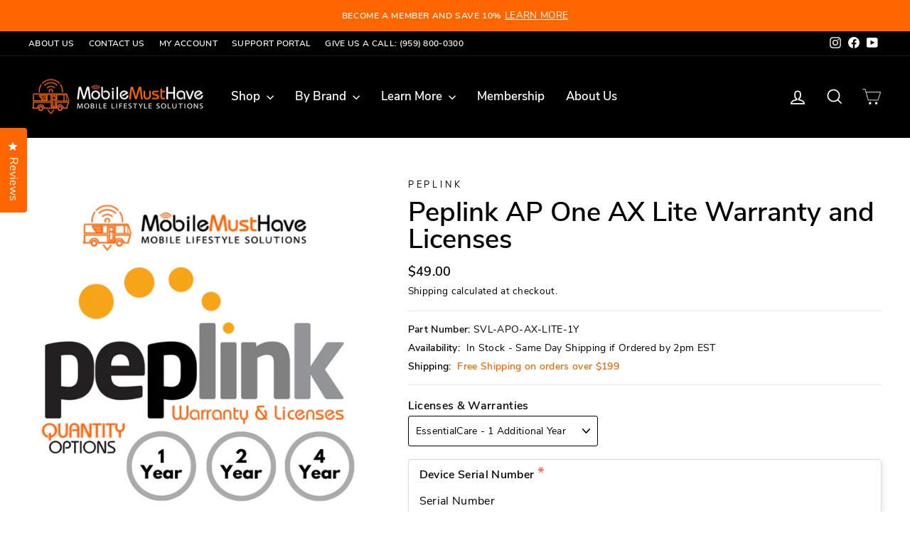

--- FILE ---
content_type: text/html; charset=utf-8
request_url: https://mobilemusthave.com/products/pepwave-ap-one-ax-lite-warranty-and-licenses
body_size: 58160
content:
















<!doctype html>
<html class="no-js" lang="en" dir="ltr" data-newheader="false">
<head>



  <!-- Google Tag Manager -->
<script>(function(w,d,s,l,i){w[l]=w[l]||[];w[l].push({'gtm.start':
  new Date().getTime(),event:'gtm.js'});var f=d.getElementsByTagName(s)[0],
  j=d.createElement(s),dl=l!='dataLayer'?'&l='+l:'';j.async=true;j.src=
  'https://www.googletagmanager.com/gtm.js?id='+i+dl;f.parentNode.insertBefore(j,f);
  })(window,document,'script','dataLayer','GTM-KX3JDCN');</script>
  <!-- End Google Tag Manager -->

  <meta charset="utf-8">
  <meta http-equiv="X-UA-Compatible" content="IE=edge,chrome=1">
  <meta name="viewport" content="width=device-width,initial-scale=1">
  <meta name="theme-color" content="#ff6600">
  <meta name="google-site-verification" content="GE_a44GdxV7X4uom7CtmN3e3pdR4r03t-lLcs4CoywU" />
  <link rel="canonical" href="https://mobilemusthave.com/products/pepwave-ap-one-ax-lite-warranty-and-licenses"><link rel="preconnect" href="https://cdn.shopify.com">
<link rel="preconnect" href="https://fonts.shopifycdn.com">
<link rel="dns-prefetch" href="https://productreviews.shopifycdn.com">
<link rel="dns-prefetch" href="https://ajax.googleapis.com">
<link rel="dns-prefetch" href="https://maps.googleapis.com">
<link rel="dns-prefetch" href="https://maps.gstatic.com"><link rel="shortcut icon" href="//mobilemusthave.com/cdn/shop/files/MMH_Logo_IconYT_32x32.png?v=1614319162" type="image/png" />

<title>Peplink AP One AX Lite Warranty and Licenses
&ndash; MobileMustHave.com
</title>
<meta name="description" content="Incontrol2 &amp;amp; Warranty Options for Pepwave AP One AX Access Lite Point.&amp;nbsp;EssentialCare - Provices Incontrol2 cloud management, software updates, firmware updates, factory warranty for replacement of defective device once defective unit is received by Peplink&quot;]"><meta property="og:site_name" content="MobileMustHave.com">
  <meta property="og:url" content="https://mobilemusthave.com/products/pepwave-ap-one-ax-lite-warranty-and-licenses">
    <meta property="og:title" content="Peplink AP One AX Lite Warranty and Licenses">
    <meta property="og:type" content="product">
    <meta property="og:description" content="Incontrol2 &amp;amp; Warranty Options for Pepwave AP One AX Access Lite Point.&amp;nbsp;EssentialCare - Provices Incontrol2 cloud management, software updates, firmware updates, factory warranty for replacement of defective device once defective unit is received by Peplink&quot;]"><meta property="og:image" content="http://mobilemusthave.com/cdn/shop/products/warrantyhero_21c68d19-50cd-4f2b-9564-c559b188f4fc.png?v=1680014386">
      <meta property="og:image:secure_url" content="https://mobilemusthave.com/cdn/shop/products/warrantyhero_21c68d19-50cd-4f2b-9564-c559b188f4fc.png?v=1680014386">
      <meta property="og:image:width" content="800">
      <meta property="og:image:height" content="800"><meta name="twitter:site" content="@">
  <meta name="twitter:card" content="summary_large_image">
    <meta name="twitter:title" content="Peplink AP One AX Lite Warranty and Licenses">
    <meta name="twitter:description" content="Incontrol2 &amp;amp; Warranty Options for Pepwave AP One AX Access Lite Point.&amp;nbsp;EssentialCare - Provices Incontrol2 cloud management, software updates, firmware updates, factory warranty for replacement of defective device once defective unit is received by Peplink&quot;]"><style data-shopify>@font-face {
  font-family: "Nunito Sans";
  font-weight: 600;
  font-style: normal;
  font-display: swap;
  src: url("//mobilemusthave.com/cdn/fonts/nunito_sans/nunitosans_n6.6e9464eba570101a53130c8130a9e17a8eb55c21.woff2") format("woff2"),
       url("//mobilemusthave.com/cdn/fonts/nunito_sans/nunitosans_n6.25a0ac0c0a8a26038c7787054dd6058dfbc20fa8.woff") format("woff");
}

  @font-face {
  font-family: "Nunito Sans";
  font-weight: 400;
  font-style: normal;
  font-display: swap;
  src: url("//mobilemusthave.com/cdn/fonts/nunito_sans/nunitosans_n4.0276fe080df0ca4e6a22d9cb55aed3ed5ba6b1da.woff2") format("woff2"),
       url("//mobilemusthave.com/cdn/fonts/nunito_sans/nunitosans_n4.b4964bee2f5e7fd9c3826447e73afe2baad607b7.woff") format("woff");
}


  @font-face {
  font-family: "Nunito Sans";
  font-weight: 600;
  font-style: normal;
  font-display: swap;
  src: url("//mobilemusthave.com/cdn/fonts/nunito_sans/nunitosans_n6.6e9464eba570101a53130c8130a9e17a8eb55c21.woff2") format("woff2"),
       url("//mobilemusthave.com/cdn/fonts/nunito_sans/nunitosans_n6.25a0ac0c0a8a26038c7787054dd6058dfbc20fa8.woff") format("woff");
}

  @font-face {
  font-family: "Nunito Sans";
  font-weight: 400;
  font-style: italic;
  font-display: swap;
  src: url("//mobilemusthave.com/cdn/fonts/nunito_sans/nunitosans_i4.6e408730afac1484cf297c30b0e67c86d17fc586.woff2") format("woff2"),
       url("//mobilemusthave.com/cdn/fonts/nunito_sans/nunitosans_i4.c9b6dcbfa43622b39a5990002775a8381942ae38.woff") format("woff");
}

  @font-face {
  font-family: "Nunito Sans";
  font-weight: 600;
  font-style: italic;
  font-display: swap;
  src: url("//mobilemusthave.com/cdn/fonts/nunito_sans/nunitosans_i6.e62a4aa1de9af615155fca680231620b75369d24.woff2") format("woff2"),
       url("//mobilemusthave.com/cdn/fonts/nunito_sans/nunitosans_i6.84ec3dfef4c401afbcd538286a9d65b772072e4b.woff") format("woff");
}

</style><link href="//mobilemusthave.com/cdn/shop/t/330/assets/theme.css?v=27234226264105031771738928148" rel="stylesheet" type="text/css" media="all" />
   <link href="//mobilemusthave.com/cdn/shop/t/330/assets/custom.css?v=108821735399251541231765465279" rel="stylesheet" type="text/css" media="all" />
<style data-shopify>:root {
    --typeHeaderPrimary: "Nunito Sans";
    --typeHeaderFallback: sans-serif;
    --typeHeaderSize: 45px;
    --typeHeaderWeight: 700;
    --typeHeaderLineHeight: 1;
    --typeHeaderSpacing: 0.0em;

    --typeBasePrimary:"Nunito Sans";
    --typeBaseFallback:sans-serif;
    --typeBaseSize: 16px;
    --typeBaseWeight: 400;
    --typeBaseSpacing: 0.02em;
    --typeBaseLineHeight: 1.8;
    --typeBaselineHeightMinus01: 1.7;

    --typeCollectionTitle: 20px;

    --iconWeight: 4px;
    --iconLinecaps: miter;

    
        --buttonRadius: 3px;
    

    --colorGridOverlayOpacity: 0.1;
    }

    .placeholder-content {
    background-image: linear-gradient(100deg, #ffffff 40%, #f7f7f7 63%, #ffffff 79%);
    }</style><script>
  document.documentElement.className = document.documentElement.className.replace('no-js', 'js');

  window.theme = window.theme || {};
  theme.routes = {
    home: "/",
    cart: "/cart.js",
    cartPage: "/cart",
    cartAdd: "/cart/add.js",
    cartChange: "/cart/change.js"
  };
  theme.strings = {
    soldOut: "Sold Out",
    unavailable: "Unavailable",
    stockLabel: "Low stock - [count] items left",
    willNotShipUntil: "Ready to ship [date]",
    willBeInStockAfter: "Back in stock [date]",
    waitingForStock: "Inventory on the way",
    savePrice: "Save [saved_amount]",
    cartEmpty: "Your cart is currently empty.",
    cartTermsConfirmation: "You must agree with the terms and conditions of sales to check out",
    searchCollections: "Collections",
    searchPages: "Pages",
    searchArticles: "Articles"
  };
  theme.settings = {
    dynamicVariantsEnable: true,
    dynamicVariantType: "button",
    cartType: "drawer",
    isCustomerTemplate: false,
    moneyFormat: "${{amount}}",
    saveType: "percent",
    recentlyViewedEnabled: false,
    productImageSize: "square",
    productImageCover: false,
    predictiveSearch: true,
    predictiveSearchType: "product,article,page,collection",
    inventoryThreshold: 4,
    quickView: false,
    themeName: 'Impulse',
    themeVersion: "4.1.3"
  };
</script>


  <script>window.performance && window.performance.mark && window.performance.mark('shopify.content_for_header.start');</script><meta name="google-site-verification" content="wHWfITKafukaYOBlfQF3QYgtUIDYYl_Va6fYwbRinU0">
<meta name="google-site-verification" content="jINNRQ8GSKWkxTikoTDwWUB8Fc7xSoL2yB8vtsCx7yc">
<meta name="facebook-domain-verification" content="pg84cv2wgkpl85csjfojwwvtxhv2ht">
<meta id="shopify-digital-wallet" name="shopify-digital-wallet" content="/30228971619/digital_wallets/dialog">
<meta name="shopify-checkout-api-token" content="491ddcdeb1a040685c5ef74973ff9aa6">
<link rel="alternate" type="application/json+oembed" href="https://mobilemusthave.com/products/pepwave-ap-one-ax-lite-warranty-and-licenses.oembed">
<script async="async" src="/checkouts/internal/preloads.js?locale=en-US"></script>
<link rel="preconnect" href="https://shop.app" crossorigin="anonymous">
<script async="async" src="https://shop.app/checkouts/internal/preloads.js?locale=en-US&shop_id=30228971619" crossorigin="anonymous"></script>
<script id="apple-pay-shop-capabilities" type="application/json">{"shopId":30228971619,"countryCode":"US","currencyCode":"USD","merchantCapabilities":["supports3DS"],"merchantId":"gid:\/\/shopify\/Shop\/30228971619","merchantName":"MobileMustHave.com","requiredBillingContactFields":["postalAddress","email","phone"],"requiredShippingContactFields":["postalAddress","email","phone"],"shippingType":"shipping","supportedNetworks":["visa","masterCard","amex","discover","elo","jcb"],"total":{"type":"pending","label":"MobileMustHave.com","amount":"1.00"},"shopifyPaymentsEnabled":true,"supportsSubscriptions":true}</script>
<script id="shopify-features" type="application/json">{"accessToken":"491ddcdeb1a040685c5ef74973ff9aa6","betas":["rich-media-storefront-analytics"],"domain":"mobilemusthave.com","predictiveSearch":true,"shopId":30228971619,"locale":"en"}</script>
<script>var Shopify = Shopify || {};
Shopify.shop = "mobilemusthave-com.myshopify.com";
Shopify.locale = "en";
Shopify.currency = {"active":"USD","rate":"1.0"};
Shopify.country = "US";
Shopify.theme = {"name":"shopify-theme\/Masterdev","id":132978180195,"schema_name":"Impulse","schema_version":"7.3.3","theme_store_id":null,"role":"main"};
Shopify.theme.handle = "null";
Shopify.theme.style = {"id":null,"handle":null};
Shopify.cdnHost = "mobilemusthave.com/cdn";
Shopify.routes = Shopify.routes || {};
Shopify.routes.root = "/";</script>
<script type="module">!function(o){(o.Shopify=o.Shopify||{}).modules=!0}(window);</script>
<script>!function(o){function n(){var o=[];function n(){o.push(Array.prototype.slice.apply(arguments))}return n.q=o,n}var t=o.Shopify=o.Shopify||{};t.loadFeatures=n(),t.autoloadFeatures=n()}(window);</script>
<script>
  window.ShopifyPay = window.ShopifyPay || {};
  window.ShopifyPay.apiHost = "shop.app\/pay";
  window.ShopifyPay.redirectState = null;
</script>
<script id="shop-js-analytics" type="application/json">{"pageType":"product"}</script>
<script defer="defer" async type="module" src="//mobilemusthave.com/cdn/shopifycloud/shop-js/modules/v2/client.init-shop-cart-sync_BT-GjEfc.en.esm.js"></script>
<script defer="defer" async type="module" src="//mobilemusthave.com/cdn/shopifycloud/shop-js/modules/v2/chunk.common_D58fp_Oc.esm.js"></script>
<script defer="defer" async type="module" src="//mobilemusthave.com/cdn/shopifycloud/shop-js/modules/v2/chunk.modal_xMitdFEc.esm.js"></script>
<script type="module">
  await import("//mobilemusthave.com/cdn/shopifycloud/shop-js/modules/v2/client.init-shop-cart-sync_BT-GjEfc.en.esm.js");
await import("//mobilemusthave.com/cdn/shopifycloud/shop-js/modules/v2/chunk.common_D58fp_Oc.esm.js");
await import("//mobilemusthave.com/cdn/shopifycloud/shop-js/modules/v2/chunk.modal_xMitdFEc.esm.js");

  window.Shopify.SignInWithShop?.initShopCartSync?.({"fedCMEnabled":true,"windoidEnabled":true});

</script>
<script defer="defer" async type="module" src="//mobilemusthave.com/cdn/shopifycloud/shop-js/modules/v2/client.payment-terms_Ci9AEqFq.en.esm.js"></script>
<script defer="defer" async type="module" src="//mobilemusthave.com/cdn/shopifycloud/shop-js/modules/v2/chunk.common_D58fp_Oc.esm.js"></script>
<script defer="defer" async type="module" src="//mobilemusthave.com/cdn/shopifycloud/shop-js/modules/v2/chunk.modal_xMitdFEc.esm.js"></script>
<script type="module">
  await import("//mobilemusthave.com/cdn/shopifycloud/shop-js/modules/v2/client.payment-terms_Ci9AEqFq.en.esm.js");
await import("//mobilemusthave.com/cdn/shopifycloud/shop-js/modules/v2/chunk.common_D58fp_Oc.esm.js");
await import("//mobilemusthave.com/cdn/shopifycloud/shop-js/modules/v2/chunk.modal_xMitdFEc.esm.js");

  
</script>
<script>
  window.Shopify = window.Shopify || {};
  if (!window.Shopify.featureAssets) window.Shopify.featureAssets = {};
  window.Shopify.featureAssets['shop-js'] = {"shop-cart-sync":["modules/v2/client.shop-cart-sync_DZOKe7Ll.en.esm.js","modules/v2/chunk.common_D58fp_Oc.esm.js","modules/v2/chunk.modal_xMitdFEc.esm.js"],"init-fed-cm":["modules/v2/client.init-fed-cm_B6oLuCjv.en.esm.js","modules/v2/chunk.common_D58fp_Oc.esm.js","modules/v2/chunk.modal_xMitdFEc.esm.js"],"shop-cash-offers":["modules/v2/client.shop-cash-offers_D2sdYoxE.en.esm.js","modules/v2/chunk.common_D58fp_Oc.esm.js","modules/v2/chunk.modal_xMitdFEc.esm.js"],"shop-login-button":["modules/v2/client.shop-login-button_QeVjl5Y3.en.esm.js","modules/v2/chunk.common_D58fp_Oc.esm.js","modules/v2/chunk.modal_xMitdFEc.esm.js"],"pay-button":["modules/v2/client.pay-button_DXTOsIq6.en.esm.js","modules/v2/chunk.common_D58fp_Oc.esm.js","modules/v2/chunk.modal_xMitdFEc.esm.js"],"shop-button":["modules/v2/client.shop-button_DQZHx9pm.en.esm.js","modules/v2/chunk.common_D58fp_Oc.esm.js","modules/v2/chunk.modal_xMitdFEc.esm.js"],"avatar":["modules/v2/client.avatar_BTnouDA3.en.esm.js"],"init-windoid":["modules/v2/client.init-windoid_CR1B-cfM.en.esm.js","modules/v2/chunk.common_D58fp_Oc.esm.js","modules/v2/chunk.modal_xMitdFEc.esm.js"],"init-shop-for-new-customer-accounts":["modules/v2/client.init-shop-for-new-customer-accounts_C_vY_xzh.en.esm.js","modules/v2/client.shop-login-button_QeVjl5Y3.en.esm.js","modules/v2/chunk.common_D58fp_Oc.esm.js","modules/v2/chunk.modal_xMitdFEc.esm.js"],"init-shop-email-lookup-coordinator":["modules/v2/client.init-shop-email-lookup-coordinator_BI7n9ZSv.en.esm.js","modules/v2/chunk.common_D58fp_Oc.esm.js","modules/v2/chunk.modal_xMitdFEc.esm.js"],"init-shop-cart-sync":["modules/v2/client.init-shop-cart-sync_BT-GjEfc.en.esm.js","modules/v2/chunk.common_D58fp_Oc.esm.js","modules/v2/chunk.modal_xMitdFEc.esm.js"],"shop-toast-manager":["modules/v2/client.shop-toast-manager_DiYdP3xc.en.esm.js","modules/v2/chunk.common_D58fp_Oc.esm.js","modules/v2/chunk.modal_xMitdFEc.esm.js"],"init-customer-accounts":["modules/v2/client.init-customer-accounts_D9ZNqS-Q.en.esm.js","modules/v2/client.shop-login-button_QeVjl5Y3.en.esm.js","modules/v2/chunk.common_D58fp_Oc.esm.js","modules/v2/chunk.modal_xMitdFEc.esm.js"],"init-customer-accounts-sign-up":["modules/v2/client.init-customer-accounts-sign-up_iGw4briv.en.esm.js","modules/v2/client.shop-login-button_QeVjl5Y3.en.esm.js","modules/v2/chunk.common_D58fp_Oc.esm.js","modules/v2/chunk.modal_xMitdFEc.esm.js"],"shop-follow-button":["modules/v2/client.shop-follow-button_CqMgW2wH.en.esm.js","modules/v2/chunk.common_D58fp_Oc.esm.js","modules/v2/chunk.modal_xMitdFEc.esm.js"],"checkout-modal":["modules/v2/client.checkout-modal_xHeaAweL.en.esm.js","modules/v2/chunk.common_D58fp_Oc.esm.js","modules/v2/chunk.modal_xMitdFEc.esm.js"],"shop-login":["modules/v2/client.shop-login_D91U-Q7h.en.esm.js","modules/v2/chunk.common_D58fp_Oc.esm.js","modules/v2/chunk.modal_xMitdFEc.esm.js"],"lead-capture":["modules/v2/client.lead-capture_BJmE1dJe.en.esm.js","modules/v2/chunk.common_D58fp_Oc.esm.js","modules/v2/chunk.modal_xMitdFEc.esm.js"],"payment-terms":["modules/v2/client.payment-terms_Ci9AEqFq.en.esm.js","modules/v2/chunk.common_D58fp_Oc.esm.js","modules/v2/chunk.modal_xMitdFEc.esm.js"]};
</script>
<script>(function() {
  var isLoaded = false;
  function asyncLoad() {
    if (isLoaded) return;
    isLoaded = true;
    var urls = ["https:\/\/cdn.growthhero.io\/sites\/pixel.js?shop=mobilemusthave-com.myshopify.com","https:\/\/na.shgcdn3.com\/pixel-collector.js?shop=mobilemusthave-com.myshopify.com","https:\/\/cdn.rebuyengine.com\/onsite\/js\/rebuy.js?shop=mobilemusthave-com.myshopify.com","https:\/\/cdn.rebuyengine.com\/onsite\/js\/rebuy.js?shop=mobilemusthave-com.myshopify.com","https:\/\/tools.luckyorange.com\/core\/lo.js?site-id=31e7b3e1\u0026shop=mobilemusthave-com.myshopify.com"];
    for (var i = 0; i < urls.length; i++) {
      var s = document.createElement('script');
      s.type = 'text/javascript';
      s.async = true;
      s.src = urls[i];
      var x = document.getElementsByTagName('script')[0];
      x.parentNode.insertBefore(s, x);
    }
  };
  if(window.attachEvent) {
    window.attachEvent('onload', asyncLoad);
  } else {
    window.addEventListener('load', asyncLoad, false);
  }
})();</script>
<script id="__st">var __st={"a":30228971619,"offset":-18000,"reqid":"a3d23ff9-49df-4fcf-9a11-e2a9f8cb27af-1769190143","pageurl":"mobilemusthave.com\/products\/pepwave-ap-one-ax-lite-warranty-and-licenses","u":"e176b0691d47","p":"product","rtyp":"product","rid":6661547360355};</script>
<script>window.ShopifyPaypalV4VisibilityTracking = true;</script>
<script id="captcha-bootstrap">!function(){'use strict';const t='contact',e='account',n='new_comment',o=[[t,t],['blogs',n],['comments',n],[t,'customer']],c=[[e,'customer_login'],[e,'guest_login'],[e,'recover_customer_password'],[e,'create_customer']],r=t=>t.map((([t,e])=>`form[action*='/${t}']:not([data-nocaptcha='true']) input[name='form_type'][value='${e}']`)).join(','),a=t=>()=>t?[...document.querySelectorAll(t)].map((t=>t.form)):[];function s(){const t=[...o],e=r(t);return a(e)}const i='password',u='form_key',d=['recaptcha-v3-token','g-recaptcha-response','h-captcha-response',i],f=()=>{try{return window.sessionStorage}catch{return}},m='__shopify_v',_=t=>t.elements[u];function p(t,e,n=!1){try{const o=window.sessionStorage,c=JSON.parse(o.getItem(e)),{data:r}=function(t){const{data:e,action:n}=t;return t[m]||n?{data:e,action:n}:{data:t,action:n}}(c);for(const[e,n]of Object.entries(r))t.elements[e]&&(t.elements[e].value=n);n&&o.removeItem(e)}catch(o){console.error('form repopulation failed',{error:o})}}const l='form_type',E='cptcha';function T(t){t.dataset[E]=!0}const w=window,h=w.document,L='Shopify',v='ce_forms',y='captcha';let A=!1;((t,e)=>{const n=(g='f06e6c50-85a8-45c8-87d0-21a2b65856fe',I='https://cdn.shopify.com/shopifycloud/storefront-forms-hcaptcha/ce_storefront_forms_captcha_hcaptcha.v1.5.2.iife.js',D={infoText:'Protected by hCaptcha',privacyText:'Privacy',termsText:'Terms'},(t,e,n)=>{const o=w[L][v],c=o.bindForm;if(c)return c(t,g,e,D).then(n);var r;o.q.push([[t,g,e,D],n]),r=I,A||(h.body.append(Object.assign(h.createElement('script'),{id:'captcha-provider',async:!0,src:r})),A=!0)});var g,I,D;w[L]=w[L]||{},w[L][v]=w[L][v]||{},w[L][v].q=[],w[L][y]=w[L][y]||{},w[L][y].protect=function(t,e){n(t,void 0,e),T(t)},Object.freeze(w[L][y]),function(t,e,n,w,h,L){const[v,y,A,g]=function(t,e,n){const i=e?o:[],u=t?c:[],d=[...i,...u],f=r(d),m=r(i),_=r(d.filter((([t,e])=>n.includes(e))));return[a(f),a(m),a(_),s()]}(w,h,L),I=t=>{const e=t.target;return e instanceof HTMLFormElement?e:e&&e.form},D=t=>v().includes(t);t.addEventListener('submit',(t=>{const e=I(t);if(!e)return;const n=D(e)&&!e.dataset.hcaptchaBound&&!e.dataset.recaptchaBound,o=_(e),c=g().includes(e)&&(!o||!o.value);(n||c)&&t.preventDefault(),c&&!n&&(function(t){try{if(!f())return;!function(t){const e=f();if(!e)return;const n=_(t);if(!n)return;const o=n.value;o&&e.removeItem(o)}(t);const e=Array.from(Array(32),(()=>Math.random().toString(36)[2])).join('');!function(t,e){_(t)||t.append(Object.assign(document.createElement('input'),{type:'hidden',name:u})),t.elements[u].value=e}(t,e),function(t,e){const n=f();if(!n)return;const o=[...t.querySelectorAll(`input[type='${i}']`)].map((({name:t})=>t)),c=[...d,...o],r={};for(const[a,s]of new FormData(t).entries())c.includes(a)||(r[a]=s);n.setItem(e,JSON.stringify({[m]:1,action:t.action,data:r}))}(t,e)}catch(e){console.error('failed to persist form',e)}}(e),e.submit())}));const S=(t,e)=>{t&&!t.dataset[E]&&(n(t,e.some((e=>e===t))),T(t))};for(const o of['focusin','change'])t.addEventListener(o,(t=>{const e=I(t);D(e)&&S(e,y())}));const B=e.get('form_key'),M=e.get(l),P=B&&M;t.addEventListener('DOMContentLoaded',(()=>{const t=y();if(P)for(const e of t)e.elements[l].value===M&&p(e,B);[...new Set([...A(),...v().filter((t=>'true'===t.dataset.shopifyCaptcha))])].forEach((e=>S(e,t)))}))}(h,new URLSearchParams(w.location.search),n,t,e,['guest_login'])})(!1,!0)}();</script>
<script integrity="sha256-4kQ18oKyAcykRKYeNunJcIwy7WH5gtpwJnB7kiuLZ1E=" data-source-attribution="shopify.loadfeatures" defer="defer" src="//mobilemusthave.com/cdn/shopifycloud/storefront/assets/storefront/load_feature-a0a9edcb.js" crossorigin="anonymous"></script>
<script crossorigin="anonymous" defer="defer" src="//mobilemusthave.com/cdn/shopifycloud/storefront/assets/shopify_pay/storefront-65b4c6d7.js?v=20250812"></script>
<script data-source-attribution="shopify.dynamic_checkout.dynamic.init">var Shopify=Shopify||{};Shopify.PaymentButton=Shopify.PaymentButton||{isStorefrontPortableWallets:!0,init:function(){window.Shopify.PaymentButton.init=function(){};var t=document.createElement("script");t.src="https://mobilemusthave.com/cdn/shopifycloud/portable-wallets/latest/portable-wallets.en.js",t.type="module",document.head.appendChild(t)}};
</script>
<script data-source-attribution="shopify.dynamic_checkout.buyer_consent">
  function portableWalletsHideBuyerConsent(e){var t=document.getElementById("shopify-buyer-consent"),n=document.getElementById("shopify-subscription-policy-button");t&&n&&(t.classList.add("hidden"),t.setAttribute("aria-hidden","true"),n.removeEventListener("click",e))}function portableWalletsShowBuyerConsent(e){var t=document.getElementById("shopify-buyer-consent"),n=document.getElementById("shopify-subscription-policy-button");t&&n&&(t.classList.remove("hidden"),t.removeAttribute("aria-hidden"),n.addEventListener("click",e))}window.Shopify?.PaymentButton&&(window.Shopify.PaymentButton.hideBuyerConsent=portableWalletsHideBuyerConsent,window.Shopify.PaymentButton.showBuyerConsent=portableWalletsShowBuyerConsent);
</script>
<script data-source-attribution="shopify.dynamic_checkout.cart.bootstrap">document.addEventListener("DOMContentLoaded",(function(){function t(){return document.querySelector("shopify-accelerated-checkout-cart, shopify-accelerated-checkout")}if(t())Shopify.PaymentButton.init();else{new MutationObserver((function(e,n){t()&&(Shopify.PaymentButton.init(),n.disconnect())})).observe(document.body,{childList:!0,subtree:!0})}}));
</script>
<link id="shopify-accelerated-checkout-styles" rel="stylesheet" media="screen" href="https://mobilemusthave.com/cdn/shopifycloud/portable-wallets/latest/accelerated-checkout-backwards-compat.css" crossorigin="anonymous">
<style id="shopify-accelerated-checkout-cart">
        #shopify-buyer-consent {
  margin-top: 1em;
  display: inline-block;
  width: 100%;
}

#shopify-buyer-consent.hidden {
  display: none;
}

#shopify-subscription-policy-button {
  background: none;
  border: none;
  padding: 0;
  text-decoration: underline;
  font-size: inherit;
  cursor: pointer;
}

#shopify-subscription-policy-button::before {
  box-shadow: none;
}

      </style>

<script>window.performance && window.performance.mark && window.performance.mark('shopify.content_for_header.end');</script>
  





  <script type="text/javascript">
    
      window.__shgMoneyFormat = window.__shgMoneyFormat || {"USD":{"currency":"USD","currency_symbol":"$","currency_symbol_location":"left","decimal_places":2,"decimal_separator":".","thousands_separator":","}};
    
    window.__shgCurrentCurrencyCode = window.__shgCurrentCurrencyCode || {
      currency: "USD",
      currency_symbol: "$",
      decimal_separator: ".",
      thousands_separator: ",",
      decimal_places: 2,
      currency_symbol_location: "left"
    };
  </script>




  <script src="//mobilemusthave.com/cdn/shop/t/330/assets/vendor-scripts-v11.js" defer="defer"></script>
    <script src="//d2wy8f7a9ursnm.cloudfront.net/v7/bugsnag.min.js"></script>
    <script>Bugsnag.start({ apiKey: '4d9ed512c55158b6664ea8109b3fc0b0' })</script>

  <script src="//mobilemusthave.com/cdn/shop/t/330/assets/theme.js?v=2440984048219584721738928137" defer="defer"></script>
   <script>
  window.ROAMLINK = window.ROAMLINK || {};
  window.ROAMLINK.BUNDLE_ROAMLINK_IDS = [
    
  ];
</script><!-- Start of Google Customer Reviews Optin -->

<!-- Start of Google Customer Review Badge -->  
<script src="https://apis.google.com/js/platform.js?onload=renderBadge" async defer></script> 

  


<!-- End of Google Customer Review Badge -->  


<script id='merchantWidgetScript' src="https://www.gstatic.com/shopping/merchant/merchantwidget.js" defer></script>
<script type="text/javascript">
  merchantWidgetScript.addEventListener('load', function () {
    merchantwidget.start({
      position: 'LEFT_BOTTOM',
      sideMargin: 21,
      bottomMargin: 33,
      mobileSideMargin: 11,
      mobileBottomMargin: 19
    });
  });
</script><div id="shopify-section-hide-products" class="shopify-section">
<script>
  window.isNonMember = true
  window.memberOnlyProductTag = 'members-only-product'
</script><script type="text/javascript">
const HideProductsModule = (function() {
  HideProductsModule.prototype = Object.assign({}, HideProductsModule.prototype, {
    init: function() {
      this.productGridItemSelector = `.grid-product`
      this.productCountSelector = `.collection-filter__item--count`
      this.searchResultSelector = `.section-header__main-title`
      this.searchResultSubSelector = `.section-header__sub-title`

      if (window.template === `collection` || window.template === `search`) {
        this.filterProducts()
      }
    },
    isProductIncludeTag: function(tags, tagToInclude) {
      return tags.filter(tag => tag.toLowerCase().includes(tagToInclude.toLowerCase())).length
    },
    filterProducts: function() {
      let productsCount = 0

      document.querySelectorAll(this.productGridItemSelector).forEach(gridItem => {
        const tags = JSON.parse(gridItem.dataset.productTags)

        if (window.isNonMember && this.isProductIncludeTag(tags, window.memberOnlyProductTag)) {
          gridItem.remove()
        } else {
          productsCount++
        }
      })

      if (window.template === `collection`) {
        document.querySelector(this.productCountSelector).innerHTML =
          productsCount > 1
            ? `${productsCount} products`
            : `${productsCount} product`
      }

      if (window.template === `search`) {
        productsCount += document.querySelectorAll('.grid-search').length
        const template = `Search: ${productsCount} found for "${window.searchTerm}*"`
        document.title = template
        document.querySelector('.breadcrumb__search').innerHTML = template
        document.querySelector(this.searchResultSelector).innerHTML = template
        document.querySelector(this.searchResultSubSelector).innerHTML = productsCount > 1 ? `${productsCount} results` : `${productsCount} result`
      }
    },
  })

  return HideProductsModule
})

window.addEventListener('DOMContentLoaded', () => {
  const HideProductsModuleInstance = new HideProductsModule()
  HideProductsModuleInstance.prototype.init()
})
</script></div>

<script type="text/javascript">
  
    window.SHG_CUSTOMER = null;
  
</script>








<!-- BEGIN app block: shopify://apps/klaviyo-email-marketing-sms/blocks/klaviyo-onsite-embed/2632fe16-c075-4321-a88b-50b567f42507 -->












  <script async src="https://static.klaviyo.com/onsite/js/X6qgKK/klaviyo.js?company_id=X6qgKK"></script>
  <script>!function(){if(!window.klaviyo){window._klOnsite=window._klOnsite||[];try{window.klaviyo=new Proxy({},{get:function(n,i){return"push"===i?function(){var n;(n=window._klOnsite).push.apply(n,arguments)}:function(){for(var n=arguments.length,o=new Array(n),w=0;w<n;w++)o[w]=arguments[w];var t="function"==typeof o[o.length-1]?o.pop():void 0,e=new Promise((function(n){window._klOnsite.push([i].concat(o,[function(i){t&&t(i),n(i)}]))}));return e}}})}catch(n){window.klaviyo=window.klaviyo||[],window.klaviyo.push=function(){var n;(n=window._klOnsite).push.apply(n,arguments)}}}}();</script>

  
    <script id="viewed_product">
      if (item == null) {
        var _learnq = _learnq || [];

        var MetafieldReviews = null
        var MetafieldYotpoRating = null
        var MetafieldYotpoCount = null
        var MetafieldLooxRating = null
        var MetafieldLooxCount = null
        var okendoProduct = null
        var okendoProductReviewCount = null
        var okendoProductReviewAverageValue = null
        try {
          // The following fields are used for Customer Hub recently viewed in order to add reviews.
          // This information is not part of __kla_viewed. Instead, it is part of __kla_viewed_reviewed_items
          MetafieldReviews = {};
          MetafieldYotpoRating = null
          MetafieldYotpoCount = null
          MetafieldLooxRating = null
          MetafieldLooxCount = null

          okendoProduct = null
          // If the okendo metafield is not legacy, it will error, which then requires the new json formatted data
          if (okendoProduct && 'error' in okendoProduct) {
            okendoProduct = null
          }
          okendoProductReviewCount = okendoProduct ? okendoProduct.reviewCount : null
          okendoProductReviewAverageValue = okendoProduct ? okendoProduct.reviewAverageValue : null
        } catch (error) {
          console.error('Error in Klaviyo onsite reviews tracking:', error);
        }

        var item = {
          Name: "Peplink AP One AX Lite Warranty and Licenses",
          ProductID: 6661547360355,
          Categories: ["All Products - For DCs","Peplink Products","Warranty \u0026 Licenses"],
          ImageURL: "https://mobilemusthave.com/cdn/shop/products/warrantyhero_21c68d19-50cd-4f2b-9564-c559b188f4fc_grande.png?v=1680014386",
          URL: "https://mobilemusthave.com/products/pepwave-ap-one-ax-lite-warranty-and-licenses",
          Brand: "Peplink",
          Price: "$0.00",
          Value: "0.00",
          CompareAtPrice: "$0.00"
        };
        _learnq.push(['track', 'Viewed Product', item]);
        _learnq.push(['trackViewedItem', {
          Title: item.Name,
          ItemId: item.ProductID,
          Categories: item.Categories,
          ImageUrl: item.ImageURL,
          Url: item.URL,
          Metadata: {
            Brand: item.Brand,
            Price: item.Price,
            Value: item.Value,
            CompareAtPrice: item.CompareAtPrice
          },
          metafields:{
            reviews: MetafieldReviews,
            yotpo:{
              rating: MetafieldYotpoRating,
              count: MetafieldYotpoCount,
            },
            loox:{
              rating: MetafieldLooxRating,
              count: MetafieldLooxCount,
            },
            okendo: {
              rating: okendoProductReviewAverageValue,
              count: okendoProductReviewCount,
            }
          }
        }]);
      }
    </script>
  




  <script>
    window.klaviyoReviewsProductDesignMode = false
  </script>



  <!-- BEGIN app snippet: customer-hub-data --><script>
  if (!window.customerHub) {
    window.customerHub = {};
  }
  window.customerHub.storefrontRoutes = {
    login: "/account/login?return_url=%2F%23k-hub",
    register: "/account/register?return_url=%2F%23k-hub",
    logout: "/account/logout",
    profile: "/account",
    addresses: "/account/addresses",
  };
  
  window.customerHub.userId = null;
  
  window.customerHub.storeDomain = "mobilemusthave-com.myshopify.com";

  
    window.customerHub.activeProduct = {
      name: "Peplink AP One AX Lite Warranty and Licenses",
      category: null,
      imageUrl: "https://mobilemusthave.com/cdn/shop/products/warrantyhero_21c68d19-50cd-4f2b-9564-c559b188f4fc_grande.png?v=1680014386",
      id: "6661547360355",
      link: "https://mobilemusthave.com/products/pepwave-ap-one-ax-lite-warranty-and-licenses",
      variants: [
        
          {
            id: "39636900970595",
            
            imageUrl: null,
            
            price: "4900",
            currency: "USD",
            availableForSale: true,
            title: "EssentialCare - 1 Additional Year",
          },
        
          {
            id: "39636901003363",
            
            imageUrl: null,
            
            price: "9800",
            currency: "USD",
            availableForSale: true,
            title: "EssentialCare - 2 Additional Years",
          },
        
          {
            id: "39636901036131",
            
            imageUrl: null,
            
            price: "0",
            currency: "USD",
            availableForSale: true,
            title: "1 Year Included In Purchase",
          },
        
          {
            id: "40228936253539",
            
            imageUrl: null,
            
            price: "6900",
            currency: "USD",
            availableForSale: true,
            title: "EssentialCare+ - 1 Additional Year",
          },
        
          {
            id: "40228936286307",
            
            imageUrl: null,
            
            price: "11800",
            currency: "USD",
            availableForSale: true,
            title: "EssentialCare+ - 2 Additional Years",
          },
        
          {
            id: "40228936319075",
            
            imageUrl: null,
            
            price: "19400",
            currency: "USD",
            availableForSale: true,
            title: "EssentialCare+ - 4 Additional Years",
          },
        
          {
            id: "40228936351843",
            
            imageUrl: null,
            
            price: "2900",
            currency: "USD",
            availableForSale: true,
            title: "InControl2 - 1 Year",
          },
        
          {
            id: "40228936384611",
            
            imageUrl: null,
            
            price: "4900",
            currency: "USD",
            availableForSale: true,
            title: "InControl2 - 2 Year",
          },
        
      ],
    };
    window.customerHub.activeProduct.variants.forEach((variant) => {
        
        variant.price = `${variant.price.slice(0, -2)}.${variant.price.slice(-2)}`;
    });
  

  
    window.customerHub.storeLocale = {
        currentLanguage: 'en',
        currentCountry: 'US',
        availableLanguages: [
          
            {
              iso_code: 'en',
              endonym_name: 'English'
            }
          
        ],
        availableCountries: [
          
            {
              iso_code: 'AF',
              name: 'Afghanistan',
              currency_code: 'USD'
            },
          
            {
              iso_code: 'AX',
              name: 'Åland Islands',
              currency_code: 'USD'
            },
          
            {
              iso_code: 'AL',
              name: 'Albania',
              currency_code: 'USD'
            },
          
            {
              iso_code: 'DZ',
              name: 'Algeria',
              currency_code: 'USD'
            },
          
            {
              iso_code: 'AD',
              name: 'Andorra',
              currency_code: 'USD'
            },
          
            {
              iso_code: 'AO',
              name: 'Angola',
              currency_code: 'USD'
            },
          
            {
              iso_code: 'AI',
              name: 'Anguilla',
              currency_code: 'USD'
            },
          
            {
              iso_code: 'AG',
              name: 'Antigua &amp; Barbuda',
              currency_code: 'USD'
            },
          
            {
              iso_code: 'AR',
              name: 'Argentina',
              currency_code: 'USD'
            },
          
            {
              iso_code: 'AM',
              name: 'Armenia',
              currency_code: 'USD'
            },
          
            {
              iso_code: 'AW',
              name: 'Aruba',
              currency_code: 'USD'
            },
          
            {
              iso_code: 'AC',
              name: 'Ascension Island',
              currency_code: 'USD'
            },
          
            {
              iso_code: 'AU',
              name: 'Australia',
              currency_code: 'USD'
            },
          
            {
              iso_code: 'AT',
              name: 'Austria',
              currency_code: 'USD'
            },
          
            {
              iso_code: 'AZ',
              name: 'Azerbaijan',
              currency_code: 'USD'
            },
          
            {
              iso_code: 'BS',
              name: 'Bahamas',
              currency_code: 'USD'
            },
          
            {
              iso_code: 'BH',
              name: 'Bahrain',
              currency_code: 'USD'
            },
          
            {
              iso_code: 'BD',
              name: 'Bangladesh',
              currency_code: 'USD'
            },
          
            {
              iso_code: 'BB',
              name: 'Barbados',
              currency_code: 'USD'
            },
          
            {
              iso_code: 'BY',
              name: 'Belarus',
              currency_code: 'USD'
            },
          
            {
              iso_code: 'BE',
              name: 'Belgium',
              currency_code: 'USD'
            },
          
            {
              iso_code: 'BZ',
              name: 'Belize',
              currency_code: 'USD'
            },
          
            {
              iso_code: 'BJ',
              name: 'Benin',
              currency_code: 'USD'
            },
          
            {
              iso_code: 'BM',
              name: 'Bermuda',
              currency_code: 'USD'
            },
          
            {
              iso_code: 'BT',
              name: 'Bhutan',
              currency_code: 'USD'
            },
          
            {
              iso_code: 'BO',
              name: 'Bolivia',
              currency_code: 'USD'
            },
          
            {
              iso_code: 'BA',
              name: 'Bosnia &amp; Herzegovina',
              currency_code: 'USD'
            },
          
            {
              iso_code: 'BW',
              name: 'Botswana',
              currency_code: 'USD'
            },
          
            {
              iso_code: 'BR',
              name: 'Brazil',
              currency_code: 'USD'
            },
          
            {
              iso_code: 'IO',
              name: 'British Indian Ocean Territory',
              currency_code: 'USD'
            },
          
            {
              iso_code: 'VG',
              name: 'British Virgin Islands',
              currency_code: 'USD'
            },
          
            {
              iso_code: 'BN',
              name: 'Brunei',
              currency_code: 'USD'
            },
          
            {
              iso_code: 'BG',
              name: 'Bulgaria',
              currency_code: 'USD'
            },
          
            {
              iso_code: 'BF',
              name: 'Burkina Faso',
              currency_code: 'USD'
            },
          
            {
              iso_code: 'BI',
              name: 'Burundi',
              currency_code: 'USD'
            },
          
            {
              iso_code: 'KH',
              name: 'Cambodia',
              currency_code: 'USD'
            },
          
            {
              iso_code: 'CM',
              name: 'Cameroon',
              currency_code: 'USD'
            },
          
            {
              iso_code: 'CA',
              name: 'Canada',
              currency_code: 'USD'
            },
          
            {
              iso_code: 'CV',
              name: 'Cape Verde',
              currency_code: 'USD'
            },
          
            {
              iso_code: 'BQ',
              name: 'Caribbean Netherlands',
              currency_code: 'USD'
            },
          
            {
              iso_code: 'KY',
              name: 'Cayman Islands',
              currency_code: 'USD'
            },
          
            {
              iso_code: 'CF',
              name: 'Central African Republic',
              currency_code: 'USD'
            },
          
            {
              iso_code: 'TD',
              name: 'Chad',
              currency_code: 'USD'
            },
          
            {
              iso_code: 'CL',
              name: 'Chile',
              currency_code: 'USD'
            },
          
            {
              iso_code: 'CN',
              name: 'China',
              currency_code: 'USD'
            },
          
            {
              iso_code: 'CX',
              name: 'Christmas Island',
              currency_code: 'USD'
            },
          
            {
              iso_code: 'CC',
              name: 'Cocos (Keeling) Islands',
              currency_code: 'USD'
            },
          
            {
              iso_code: 'CO',
              name: 'Colombia',
              currency_code: 'USD'
            },
          
            {
              iso_code: 'KM',
              name: 'Comoros',
              currency_code: 'USD'
            },
          
            {
              iso_code: 'CG',
              name: 'Congo - Brazzaville',
              currency_code: 'USD'
            },
          
            {
              iso_code: 'CD',
              name: 'Congo - Kinshasa',
              currency_code: 'USD'
            },
          
            {
              iso_code: 'CK',
              name: 'Cook Islands',
              currency_code: 'USD'
            },
          
            {
              iso_code: 'CR',
              name: 'Costa Rica',
              currency_code: 'USD'
            },
          
            {
              iso_code: 'CI',
              name: 'Côte d’Ivoire',
              currency_code: 'USD'
            },
          
            {
              iso_code: 'HR',
              name: 'Croatia',
              currency_code: 'USD'
            },
          
            {
              iso_code: 'CW',
              name: 'Curaçao',
              currency_code: 'USD'
            },
          
            {
              iso_code: 'CY',
              name: 'Cyprus',
              currency_code: 'USD'
            },
          
            {
              iso_code: 'CZ',
              name: 'Czechia',
              currency_code: 'USD'
            },
          
            {
              iso_code: 'DK',
              name: 'Denmark',
              currency_code: 'USD'
            },
          
            {
              iso_code: 'DJ',
              name: 'Djibouti',
              currency_code: 'USD'
            },
          
            {
              iso_code: 'DM',
              name: 'Dominica',
              currency_code: 'USD'
            },
          
            {
              iso_code: 'DO',
              name: 'Dominican Republic',
              currency_code: 'USD'
            },
          
            {
              iso_code: 'EC',
              name: 'Ecuador',
              currency_code: 'USD'
            },
          
            {
              iso_code: 'EG',
              name: 'Egypt',
              currency_code: 'USD'
            },
          
            {
              iso_code: 'SV',
              name: 'El Salvador',
              currency_code: 'USD'
            },
          
            {
              iso_code: 'GQ',
              name: 'Equatorial Guinea',
              currency_code: 'USD'
            },
          
            {
              iso_code: 'ER',
              name: 'Eritrea',
              currency_code: 'USD'
            },
          
            {
              iso_code: 'EE',
              name: 'Estonia',
              currency_code: 'USD'
            },
          
            {
              iso_code: 'SZ',
              name: 'Eswatini',
              currency_code: 'USD'
            },
          
            {
              iso_code: 'ET',
              name: 'Ethiopia',
              currency_code: 'USD'
            },
          
            {
              iso_code: 'FK',
              name: 'Falkland Islands',
              currency_code: 'USD'
            },
          
            {
              iso_code: 'FO',
              name: 'Faroe Islands',
              currency_code: 'USD'
            },
          
            {
              iso_code: 'FJ',
              name: 'Fiji',
              currency_code: 'USD'
            },
          
            {
              iso_code: 'FI',
              name: 'Finland',
              currency_code: 'USD'
            },
          
            {
              iso_code: 'FR',
              name: 'France',
              currency_code: 'USD'
            },
          
            {
              iso_code: 'GF',
              name: 'French Guiana',
              currency_code: 'USD'
            },
          
            {
              iso_code: 'PF',
              name: 'French Polynesia',
              currency_code: 'USD'
            },
          
            {
              iso_code: 'TF',
              name: 'French Southern Territories',
              currency_code: 'USD'
            },
          
            {
              iso_code: 'GA',
              name: 'Gabon',
              currency_code: 'USD'
            },
          
            {
              iso_code: 'GM',
              name: 'Gambia',
              currency_code: 'USD'
            },
          
            {
              iso_code: 'GE',
              name: 'Georgia',
              currency_code: 'USD'
            },
          
            {
              iso_code: 'DE',
              name: 'Germany',
              currency_code: 'USD'
            },
          
            {
              iso_code: 'GH',
              name: 'Ghana',
              currency_code: 'USD'
            },
          
            {
              iso_code: 'GI',
              name: 'Gibraltar',
              currency_code: 'USD'
            },
          
            {
              iso_code: 'GR',
              name: 'Greece',
              currency_code: 'USD'
            },
          
            {
              iso_code: 'GL',
              name: 'Greenland',
              currency_code: 'USD'
            },
          
            {
              iso_code: 'GD',
              name: 'Grenada',
              currency_code: 'USD'
            },
          
            {
              iso_code: 'GP',
              name: 'Guadeloupe',
              currency_code: 'USD'
            },
          
            {
              iso_code: 'GT',
              name: 'Guatemala',
              currency_code: 'USD'
            },
          
            {
              iso_code: 'GG',
              name: 'Guernsey',
              currency_code: 'USD'
            },
          
            {
              iso_code: 'GN',
              name: 'Guinea',
              currency_code: 'USD'
            },
          
            {
              iso_code: 'GW',
              name: 'Guinea-Bissau',
              currency_code: 'USD'
            },
          
            {
              iso_code: 'GY',
              name: 'Guyana',
              currency_code: 'USD'
            },
          
            {
              iso_code: 'HT',
              name: 'Haiti',
              currency_code: 'USD'
            },
          
            {
              iso_code: 'HN',
              name: 'Honduras',
              currency_code: 'USD'
            },
          
            {
              iso_code: 'HK',
              name: 'Hong Kong SAR',
              currency_code: 'USD'
            },
          
            {
              iso_code: 'HU',
              name: 'Hungary',
              currency_code: 'USD'
            },
          
            {
              iso_code: 'IS',
              name: 'Iceland',
              currency_code: 'USD'
            },
          
            {
              iso_code: 'IN',
              name: 'India',
              currency_code: 'USD'
            },
          
            {
              iso_code: 'ID',
              name: 'Indonesia',
              currency_code: 'USD'
            },
          
            {
              iso_code: 'IQ',
              name: 'Iraq',
              currency_code: 'USD'
            },
          
            {
              iso_code: 'IE',
              name: 'Ireland',
              currency_code: 'USD'
            },
          
            {
              iso_code: 'IM',
              name: 'Isle of Man',
              currency_code: 'USD'
            },
          
            {
              iso_code: 'IL',
              name: 'Israel',
              currency_code: 'USD'
            },
          
            {
              iso_code: 'IT',
              name: 'Italy',
              currency_code: 'USD'
            },
          
            {
              iso_code: 'JM',
              name: 'Jamaica',
              currency_code: 'USD'
            },
          
            {
              iso_code: 'JP',
              name: 'Japan',
              currency_code: 'USD'
            },
          
            {
              iso_code: 'JE',
              name: 'Jersey',
              currency_code: 'USD'
            },
          
            {
              iso_code: 'JO',
              name: 'Jordan',
              currency_code: 'USD'
            },
          
            {
              iso_code: 'KZ',
              name: 'Kazakhstan',
              currency_code: 'USD'
            },
          
            {
              iso_code: 'KE',
              name: 'Kenya',
              currency_code: 'USD'
            },
          
            {
              iso_code: 'KI',
              name: 'Kiribati',
              currency_code: 'USD'
            },
          
            {
              iso_code: 'XK',
              name: 'Kosovo',
              currency_code: 'USD'
            },
          
            {
              iso_code: 'KW',
              name: 'Kuwait',
              currency_code: 'USD'
            },
          
            {
              iso_code: 'KG',
              name: 'Kyrgyzstan',
              currency_code: 'USD'
            },
          
            {
              iso_code: 'LA',
              name: 'Laos',
              currency_code: 'USD'
            },
          
            {
              iso_code: 'LV',
              name: 'Latvia',
              currency_code: 'USD'
            },
          
            {
              iso_code: 'LB',
              name: 'Lebanon',
              currency_code: 'USD'
            },
          
            {
              iso_code: 'LS',
              name: 'Lesotho',
              currency_code: 'USD'
            },
          
            {
              iso_code: 'LR',
              name: 'Liberia',
              currency_code: 'USD'
            },
          
            {
              iso_code: 'LY',
              name: 'Libya',
              currency_code: 'USD'
            },
          
            {
              iso_code: 'LI',
              name: 'Liechtenstein',
              currency_code: 'USD'
            },
          
            {
              iso_code: 'LT',
              name: 'Lithuania',
              currency_code: 'USD'
            },
          
            {
              iso_code: 'LU',
              name: 'Luxembourg',
              currency_code: 'USD'
            },
          
            {
              iso_code: 'MO',
              name: 'Macao SAR',
              currency_code: 'USD'
            },
          
            {
              iso_code: 'MG',
              name: 'Madagascar',
              currency_code: 'USD'
            },
          
            {
              iso_code: 'MW',
              name: 'Malawi',
              currency_code: 'USD'
            },
          
            {
              iso_code: 'MY',
              name: 'Malaysia',
              currency_code: 'USD'
            },
          
            {
              iso_code: 'MV',
              name: 'Maldives',
              currency_code: 'USD'
            },
          
            {
              iso_code: 'ML',
              name: 'Mali',
              currency_code: 'USD'
            },
          
            {
              iso_code: 'MT',
              name: 'Malta',
              currency_code: 'USD'
            },
          
            {
              iso_code: 'MQ',
              name: 'Martinique',
              currency_code: 'USD'
            },
          
            {
              iso_code: 'MR',
              name: 'Mauritania',
              currency_code: 'USD'
            },
          
            {
              iso_code: 'MU',
              name: 'Mauritius',
              currency_code: 'USD'
            },
          
            {
              iso_code: 'YT',
              name: 'Mayotte',
              currency_code: 'USD'
            },
          
            {
              iso_code: 'MX',
              name: 'Mexico',
              currency_code: 'USD'
            },
          
            {
              iso_code: 'MD',
              name: 'Moldova',
              currency_code: 'USD'
            },
          
            {
              iso_code: 'MC',
              name: 'Monaco',
              currency_code: 'USD'
            },
          
            {
              iso_code: 'MN',
              name: 'Mongolia',
              currency_code: 'USD'
            },
          
            {
              iso_code: 'ME',
              name: 'Montenegro',
              currency_code: 'USD'
            },
          
            {
              iso_code: 'MS',
              name: 'Montserrat',
              currency_code: 'USD'
            },
          
            {
              iso_code: 'MA',
              name: 'Morocco',
              currency_code: 'USD'
            },
          
            {
              iso_code: 'MZ',
              name: 'Mozambique',
              currency_code: 'USD'
            },
          
            {
              iso_code: 'MM',
              name: 'Myanmar (Burma)',
              currency_code: 'USD'
            },
          
            {
              iso_code: 'NA',
              name: 'Namibia',
              currency_code: 'USD'
            },
          
            {
              iso_code: 'NR',
              name: 'Nauru',
              currency_code: 'USD'
            },
          
            {
              iso_code: 'NP',
              name: 'Nepal',
              currency_code: 'USD'
            },
          
            {
              iso_code: 'NL',
              name: 'Netherlands',
              currency_code: 'USD'
            },
          
            {
              iso_code: 'NC',
              name: 'New Caledonia',
              currency_code: 'USD'
            },
          
            {
              iso_code: 'NZ',
              name: 'New Zealand',
              currency_code: 'USD'
            },
          
            {
              iso_code: 'NI',
              name: 'Nicaragua',
              currency_code: 'USD'
            },
          
            {
              iso_code: 'NE',
              name: 'Niger',
              currency_code: 'USD'
            },
          
            {
              iso_code: 'NG',
              name: 'Nigeria',
              currency_code: 'USD'
            },
          
            {
              iso_code: 'NU',
              name: 'Niue',
              currency_code: 'USD'
            },
          
            {
              iso_code: 'NF',
              name: 'Norfolk Island',
              currency_code: 'USD'
            },
          
            {
              iso_code: 'MK',
              name: 'North Macedonia',
              currency_code: 'USD'
            },
          
            {
              iso_code: 'NO',
              name: 'Norway',
              currency_code: 'USD'
            },
          
            {
              iso_code: 'OM',
              name: 'Oman',
              currency_code: 'USD'
            },
          
            {
              iso_code: 'PK',
              name: 'Pakistan',
              currency_code: 'USD'
            },
          
            {
              iso_code: 'PS',
              name: 'Palestinian Territories',
              currency_code: 'USD'
            },
          
            {
              iso_code: 'PA',
              name: 'Panama',
              currency_code: 'USD'
            },
          
            {
              iso_code: 'PG',
              name: 'Papua New Guinea',
              currency_code: 'USD'
            },
          
            {
              iso_code: 'PY',
              name: 'Paraguay',
              currency_code: 'USD'
            },
          
            {
              iso_code: 'PE',
              name: 'Peru',
              currency_code: 'USD'
            },
          
            {
              iso_code: 'PH',
              name: 'Philippines',
              currency_code: 'USD'
            },
          
            {
              iso_code: 'PN',
              name: 'Pitcairn Islands',
              currency_code: 'USD'
            },
          
            {
              iso_code: 'PL',
              name: 'Poland',
              currency_code: 'USD'
            },
          
            {
              iso_code: 'PT',
              name: 'Portugal',
              currency_code: 'USD'
            },
          
            {
              iso_code: 'QA',
              name: 'Qatar',
              currency_code: 'USD'
            },
          
            {
              iso_code: 'RE',
              name: 'Réunion',
              currency_code: 'USD'
            },
          
            {
              iso_code: 'RO',
              name: 'Romania',
              currency_code: 'USD'
            },
          
            {
              iso_code: 'RU',
              name: 'Russia',
              currency_code: 'USD'
            },
          
            {
              iso_code: 'RW',
              name: 'Rwanda',
              currency_code: 'USD'
            },
          
            {
              iso_code: 'WS',
              name: 'Samoa',
              currency_code: 'USD'
            },
          
            {
              iso_code: 'SM',
              name: 'San Marino',
              currency_code: 'USD'
            },
          
            {
              iso_code: 'ST',
              name: 'São Tomé &amp; Príncipe',
              currency_code: 'USD'
            },
          
            {
              iso_code: 'SA',
              name: 'Saudi Arabia',
              currency_code: 'USD'
            },
          
            {
              iso_code: 'SN',
              name: 'Senegal',
              currency_code: 'USD'
            },
          
            {
              iso_code: 'RS',
              name: 'Serbia',
              currency_code: 'USD'
            },
          
            {
              iso_code: 'SC',
              name: 'Seychelles',
              currency_code: 'USD'
            },
          
            {
              iso_code: 'SL',
              name: 'Sierra Leone',
              currency_code: 'USD'
            },
          
            {
              iso_code: 'SG',
              name: 'Singapore',
              currency_code: 'USD'
            },
          
            {
              iso_code: 'SX',
              name: 'Sint Maarten',
              currency_code: 'USD'
            },
          
            {
              iso_code: 'SK',
              name: 'Slovakia',
              currency_code: 'USD'
            },
          
            {
              iso_code: 'SI',
              name: 'Slovenia',
              currency_code: 'USD'
            },
          
            {
              iso_code: 'SB',
              name: 'Solomon Islands',
              currency_code: 'USD'
            },
          
            {
              iso_code: 'SO',
              name: 'Somalia',
              currency_code: 'USD'
            },
          
            {
              iso_code: 'ZA',
              name: 'South Africa',
              currency_code: 'USD'
            },
          
            {
              iso_code: 'GS',
              name: 'South Georgia &amp; South Sandwich Islands',
              currency_code: 'USD'
            },
          
            {
              iso_code: 'KR',
              name: 'South Korea',
              currency_code: 'USD'
            },
          
            {
              iso_code: 'SS',
              name: 'South Sudan',
              currency_code: 'USD'
            },
          
            {
              iso_code: 'ES',
              name: 'Spain',
              currency_code: 'USD'
            },
          
            {
              iso_code: 'LK',
              name: 'Sri Lanka',
              currency_code: 'USD'
            },
          
            {
              iso_code: 'BL',
              name: 'St. Barthélemy',
              currency_code: 'USD'
            },
          
            {
              iso_code: 'SH',
              name: 'St. Helena',
              currency_code: 'USD'
            },
          
            {
              iso_code: 'KN',
              name: 'St. Kitts &amp; Nevis',
              currency_code: 'USD'
            },
          
            {
              iso_code: 'LC',
              name: 'St. Lucia',
              currency_code: 'USD'
            },
          
            {
              iso_code: 'MF',
              name: 'St. Martin',
              currency_code: 'USD'
            },
          
            {
              iso_code: 'PM',
              name: 'St. Pierre &amp; Miquelon',
              currency_code: 'USD'
            },
          
            {
              iso_code: 'VC',
              name: 'St. Vincent &amp; Grenadines',
              currency_code: 'USD'
            },
          
            {
              iso_code: 'SD',
              name: 'Sudan',
              currency_code: 'USD'
            },
          
            {
              iso_code: 'SR',
              name: 'Suriname',
              currency_code: 'USD'
            },
          
            {
              iso_code: 'SJ',
              name: 'Svalbard &amp; Jan Mayen',
              currency_code: 'USD'
            },
          
            {
              iso_code: 'SE',
              name: 'Sweden',
              currency_code: 'USD'
            },
          
            {
              iso_code: 'CH',
              name: 'Switzerland',
              currency_code: 'USD'
            },
          
            {
              iso_code: 'TW',
              name: 'Taiwan',
              currency_code: 'USD'
            },
          
            {
              iso_code: 'TJ',
              name: 'Tajikistan',
              currency_code: 'USD'
            },
          
            {
              iso_code: 'TZ',
              name: 'Tanzania',
              currency_code: 'USD'
            },
          
            {
              iso_code: 'TH',
              name: 'Thailand',
              currency_code: 'USD'
            },
          
            {
              iso_code: 'TL',
              name: 'Timor-Leste',
              currency_code: 'USD'
            },
          
            {
              iso_code: 'TG',
              name: 'Togo',
              currency_code: 'USD'
            },
          
            {
              iso_code: 'TK',
              name: 'Tokelau',
              currency_code: 'USD'
            },
          
            {
              iso_code: 'TO',
              name: 'Tonga',
              currency_code: 'USD'
            },
          
            {
              iso_code: 'TT',
              name: 'Trinidad &amp; Tobago',
              currency_code: 'USD'
            },
          
            {
              iso_code: 'TA',
              name: 'Tristan da Cunha',
              currency_code: 'USD'
            },
          
            {
              iso_code: 'TN',
              name: 'Tunisia',
              currency_code: 'USD'
            },
          
            {
              iso_code: 'TR',
              name: 'Türkiye',
              currency_code: 'USD'
            },
          
            {
              iso_code: 'TM',
              name: 'Turkmenistan',
              currency_code: 'USD'
            },
          
            {
              iso_code: 'TC',
              name: 'Turks &amp; Caicos Islands',
              currency_code: 'USD'
            },
          
            {
              iso_code: 'TV',
              name: 'Tuvalu',
              currency_code: 'USD'
            },
          
            {
              iso_code: 'UM',
              name: 'U.S. Outlying Islands',
              currency_code: 'USD'
            },
          
            {
              iso_code: 'UG',
              name: 'Uganda',
              currency_code: 'USD'
            },
          
            {
              iso_code: 'UA',
              name: 'Ukraine',
              currency_code: 'USD'
            },
          
            {
              iso_code: 'AE',
              name: 'United Arab Emirates',
              currency_code: 'USD'
            },
          
            {
              iso_code: 'GB',
              name: 'United Kingdom',
              currency_code: 'USD'
            },
          
            {
              iso_code: 'US',
              name: 'United States',
              currency_code: 'USD'
            },
          
            {
              iso_code: 'UY',
              name: 'Uruguay',
              currency_code: 'USD'
            },
          
            {
              iso_code: 'UZ',
              name: 'Uzbekistan',
              currency_code: 'USD'
            },
          
            {
              iso_code: 'VU',
              name: 'Vanuatu',
              currency_code: 'USD'
            },
          
            {
              iso_code: 'VA',
              name: 'Vatican City',
              currency_code: 'USD'
            },
          
            {
              iso_code: 'VE',
              name: 'Venezuela',
              currency_code: 'USD'
            },
          
            {
              iso_code: 'VN',
              name: 'Vietnam',
              currency_code: 'USD'
            },
          
            {
              iso_code: 'WF',
              name: 'Wallis &amp; Futuna',
              currency_code: 'USD'
            },
          
            {
              iso_code: 'EH',
              name: 'Western Sahara',
              currency_code: 'USD'
            },
          
            {
              iso_code: 'YE',
              name: 'Yemen',
              currency_code: 'USD'
            },
          
            {
              iso_code: 'ZM',
              name: 'Zambia',
              currency_code: 'USD'
            },
          
            {
              iso_code: 'ZW',
              name: 'Zimbabwe',
              currency_code: 'USD'
            }
          
        ]
    };
  
</script>
<!-- END app snippet -->





<!-- END app block --><!-- BEGIN app block: shopify://apps/okendo/blocks/theme-settings/bb689e69-ea70-4661-8fb7-ad24a2e23c29 --><!-- BEGIN app snippet: header-metafields -->




    <script id="okeReferralSettings" type="application/json">{"subscriberId":"120fb0de-a968-45ea-a5e6-3932234b0ec6","matchCustomerLocale":false,"localeAndVariant":{"code":"en"},"referralSettings":{"referralsDisabled":false,"rewardSet":{"sender":{"type":"coupon","description":"$10 off your next order","value":10,"valueType":"fixed_amount"},"recipient":{"type":"coupon","description":"$10 off your next order","value":10,"valueType":"fixed_amount"}},"terms":{"enabled":false},"textContentSet":{"recipient":{"titleText":"Enter your email to receive your coupon"},"sender":{"titleText":"Refer a friend to get a coupon"}},"showMarketingOptIn":false,"socialShare":{"options":{"sms":true,"twitter":true,"whatsApp":true,"facebookMessenger":true,"facebook":true},"defaultText":"I love MobileMustHave.com! Use this link to get a discount!","displayType":"brand"},"style":{"button":{"hoverBackgroundColor":"#FE781F","backgroundColor":"#FE781F","hoverTextColor":"#FFFFFF","textColor":"#FFFFFF"},"hideOkendoBranding":true,"headerImage":{"width":100,"url":"https://dov7r31oq5dkj.cloudfront.net/120fb0de-a968-45ea-a5e6-3932234b0ec6/0a85fff5-62b9-4628-b12f-b7ef54e3e6ba","headerStyle":"logo","height":22},"bubble":{"textColor":"#FFFFFF","backgroundColor":"#FE781F"},"text":{"primaryColor":"#000000","secondaryColor":"#000000"},"removeBorderRadius":false,"textField":{"border":{"color":"#E5E5EC","focusColor":"#FE781F","focusShadowColor":"#CBF2F0"}}}}}</script><script type="text/javascript" defer="" src="https://d3hw6dc1ow8pp2.cloudfront.net/referrals/js/referrals-api.js"></script>







    <style data-oke-reviews-version="0.81.8" type="text/css" data-href="https://d3hw6dc1ow8pp2.cloudfront.net/reviews-widget-plus/css/okendo-reviews-styles.9d163ae1.css"></style><style data-oke-reviews-version="0.81.8" type="text/css" data-href="https://d3hw6dc1ow8pp2.cloudfront.net/reviews-widget-plus/css/modules/okendo-star-rating.4cb378a8.css"></style><style data-oke-reviews-version="0.81.8" type="text/css" data-href="https://d3hw6dc1ow8pp2.cloudfront.net/reviews-widget-plus/css/modules/okendo-reviews-keywords.0942444f.css"></style><style data-oke-reviews-version="0.81.8" type="text/css" data-href="https://d3hw6dc1ow8pp2.cloudfront.net/reviews-widget-plus/css/modules/okendo-reviews-summary.a0c9d7d6.css"></style><style type="text/css">.okeReviews[data-oke-container],div.okeReviews{font-size:14px;font-size:var(--oke-text-regular);font-weight:400;font-family:var(--oke-text-fontFamily);line-height:1.6}.okeReviews[data-oke-container] *,.okeReviews[data-oke-container] :after,.okeReviews[data-oke-container] :before,div.okeReviews *,div.okeReviews :after,div.okeReviews :before{box-sizing:border-box}.okeReviews[data-oke-container] h1,.okeReviews[data-oke-container] h2,.okeReviews[data-oke-container] h3,.okeReviews[data-oke-container] h4,.okeReviews[data-oke-container] h5,.okeReviews[data-oke-container] h6,div.okeReviews h1,div.okeReviews h2,div.okeReviews h3,div.okeReviews h4,div.okeReviews h5,div.okeReviews h6{font-size:1em;font-weight:400;line-height:1.4;margin:0}.okeReviews[data-oke-container] ul,div.okeReviews ul{padding:0;margin:0}.okeReviews[data-oke-container] li,div.okeReviews li{list-style-type:none;padding:0}.okeReviews[data-oke-container] p,div.okeReviews p{line-height:1.8;margin:0 0 4px}.okeReviews[data-oke-container] p:last-child,div.okeReviews p:last-child{margin-bottom:0}.okeReviews[data-oke-container] a,div.okeReviews a{text-decoration:none;color:inherit}.okeReviews[data-oke-container] button,div.okeReviews button{border-radius:0;border:0;box-shadow:none;margin:0;width:auto;min-width:auto;padding:0;background-color:transparent;min-height:auto}.okeReviews[data-oke-container] button,.okeReviews[data-oke-container] input,.okeReviews[data-oke-container] select,.okeReviews[data-oke-container] textarea,div.okeReviews button,div.okeReviews input,div.okeReviews select,div.okeReviews textarea{font-family:inherit;font-size:1em}.okeReviews[data-oke-container] label,.okeReviews[data-oke-container] select,div.okeReviews label,div.okeReviews select{display:inline}.okeReviews[data-oke-container] select,div.okeReviews select{width:auto}.okeReviews[data-oke-container] article,.okeReviews[data-oke-container] aside,div.okeReviews article,div.okeReviews aside{margin:0}.okeReviews[data-oke-container] table,div.okeReviews table{background:transparent;border:0;border-collapse:collapse;border-spacing:0;font-family:inherit;font-size:1em;table-layout:auto}.okeReviews[data-oke-container] table td,.okeReviews[data-oke-container] table th,.okeReviews[data-oke-container] table tr,div.okeReviews table td,div.okeReviews table th,div.okeReviews table tr{border:0;font-family:inherit;font-size:1em}.okeReviews[data-oke-container] table td,.okeReviews[data-oke-container] table th,div.okeReviews table td,div.okeReviews table th{background:transparent;font-weight:400;letter-spacing:normal;padding:0;text-align:left;text-transform:none;vertical-align:middle}.okeReviews[data-oke-container] table tr:hover td,.okeReviews[data-oke-container] table tr:hover th,div.okeReviews table tr:hover td,div.okeReviews table tr:hover th{background:transparent}.okeReviews[data-oke-container] fieldset,div.okeReviews fieldset{border:0;padding:0;margin:0;min-width:0}.okeReviews[data-oke-container] img,.okeReviews[data-oke-container] svg,div.okeReviews img,div.okeReviews svg{max-width:none}.okeReviews[data-oke-container] div:empty,div.okeReviews div:empty{display:block}.okeReviews[data-oke-container] .oke-icon:before,div.okeReviews .oke-icon:before{font-family:oke-widget-icons!important;font-style:normal;font-weight:400;font-variant:normal;text-transform:none;line-height:1;-webkit-font-smoothing:antialiased;-moz-osx-font-smoothing:grayscale;color:inherit}.okeReviews[data-oke-container] .oke-icon--select-arrow:before,div.okeReviews .oke-icon--select-arrow:before{content:""}.okeReviews[data-oke-container] .oke-icon--loading:before,div.okeReviews .oke-icon--loading:before{content:""}.okeReviews[data-oke-container] .oke-icon--pencil:before,div.okeReviews .oke-icon--pencil:before{content:""}.okeReviews[data-oke-container] .oke-icon--filter:before,div.okeReviews .oke-icon--filter:before{content:""}.okeReviews[data-oke-container] .oke-icon--play:before,div.okeReviews .oke-icon--play:before{content:""}.okeReviews[data-oke-container] .oke-icon--tick-circle:before,div.okeReviews .oke-icon--tick-circle:before{content:""}.okeReviews[data-oke-container] .oke-icon--chevron-left:before,div.okeReviews .oke-icon--chevron-left:before{content:""}.okeReviews[data-oke-container] .oke-icon--chevron-right:before,div.okeReviews .oke-icon--chevron-right:before{content:""}.okeReviews[data-oke-container] .oke-icon--thumbs-down:before,div.okeReviews .oke-icon--thumbs-down:before{content:""}.okeReviews[data-oke-container] .oke-icon--thumbs-up:before,div.okeReviews .oke-icon--thumbs-up:before{content:""}.okeReviews[data-oke-container] .oke-icon--close:before,div.okeReviews .oke-icon--close:before{content:""}.okeReviews[data-oke-container] .oke-icon--chevron-up:before,div.okeReviews .oke-icon--chevron-up:before{content:""}.okeReviews[data-oke-container] .oke-icon--chevron-down:before,div.okeReviews .oke-icon--chevron-down:before{content:""}.okeReviews[data-oke-container] .oke-icon--star:before,div.okeReviews .oke-icon--star:before{content:""}.okeReviews[data-oke-container] .oke-icon--magnifying-glass:before,div.okeReviews .oke-icon--magnifying-glass:before{content:""}@font-face{font-family:oke-widget-icons;src:url(https://d3hw6dc1ow8pp2.cloudfront.net/reviews-widget-plus/fonts/oke-widget-icons.ttf) format("truetype"),url(https://d3hw6dc1ow8pp2.cloudfront.net/reviews-widget-plus/fonts/oke-widget-icons.woff) format("woff"),url(https://d3hw6dc1ow8pp2.cloudfront.net/reviews-widget-plus/img/oke-widget-icons.bc0d6b0a.svg) format("svg");font-weight:400;font-style:normal;font-display:block}.okeReviews[data-oke-container] .oke-button,div.okeReviews .oke-button{display:inline-block;border-style:solid;border-color:var(--oke-button-borderColor);border-width:var(--oke-button-borderWidth);background-color:var(--oke-button-backgroundColor);line-height:1;padding:12px 24px;margin:0;border-radius:var(--oke-button-borderRadius);color:var(--oke-button-textColor);text-align:center;position:relative;font-weight:var(--oke-button-fontWeight);font-size:var(--oke-button-fontSize);font-family:var(--oke-button-fontFamily);outline:0}.okeReviews[data-oke-container] .oke-button-text,.okeReviews[data-oke-container] .oke-button .oke-icon,div.okeReviews .oke-button-text,div.okeReviews .oke-button .oke-icon{line-height:1}.okeReviews[data-oke-container] .oke-button.oke-is-loading,div.okeReviews .oke-button.oke-is-loading{position:relative}.okeReviews[data-oke-container] .oke-button.oke-is-loading:before,div.okeReviews .oke-button.oke-is-loading:before{font-family:oke-widget-icons!important;font-style:normal;font-weight:400;font-variant:normal;text-transform:none;line-height:1;-webkit-font-smoothing:antialiased;-moz-osx-font-smoothing:grayscale;content:"";color:undefined;font-size:12px;display:inline-block;animation:oke-spin 1s linear infinite;position:absolute;width:12px;height:12px;top:0;left:0;bottom:0;right:0;margin:auto}.okeReviews[data-oke-container] .oke-button.oke-is-loading>*,div.okeReviews .oke-button.oke-is-loading>*{opacity:0}.okeReviews[data-oke-container] .oke-button.oke-is-active,div.okeReviews .oke-button.oke-is-active{background-color:var(--oke-button-backgroundColorActive);color:var(--oke-button-textColorActive);border-color:var(--oke-button-borderColorActive)}.okeReviews[data-oke-container] .oke-button:not(.oke-is-loading),div.okeReviews .oke-button:not(.oke-is-loading){cursor:pointer}.okeReviews[data-oke-container] .oke-button:not(.oke-is-loading):not(.oke-is-active):hover,div.okeReviews .oke-button:not(.oke-is-loading):not(.oke-is-active):hover{background-color:var(--oke-button-backgroundColorHover);color:var(--oke-button-textColorHover);border-color:var(--oke-button-borderColorHover);box-shadow:0 0 0 2px var(--oke-button-backgroundColorHover)}.okeReviews[data-oke-container] .oke-button:not(.oke-is-loading):not(.oke-is-active):active,.okeReviews[data-oke-container] .oke-button:not(.oke-is-loading):not(.oke-is-active):hover:active,div.okeReviews .oke-button:not(.oke-is-loading):not(.oke-is-active):active,div.okeReviews .oke-button:not(.oke-is-loading):not(.oke-is-active):hover:active{background-color:var(--oke-button-backgroundColorActive);color:var(--oke-button-textColorActive);border-color:var(--oke-button-borderColorActive)}.okeReviews[data-oke-container] .oke-title,div.okeReviews .oke-title{font-weight:var(--oke-title-fontWeight);font-size:var(--oke-title-fontSize);font-family:var(--oke-title-fontFamily)}.okeReviews[data-oke-container] .oke-bodyText,div.okeReviews .oke-bodyText{font-weight:var(--oke-bodyText-fontWeight);font-size:var(--oke-bodyText-fontSize);font-family:var(--oke-bodyText-fontFamily)}.okeReviews[data-oke-container] .oke-linkButton,div.okeReviews .oke-linkButton{cursor:pointer;font-weight:700;pointer-events:auto;text-decoration:underline}.okeReviews[data-oke-container] .oke-linkButton:hover,div.okeReviews .oke-linkButton:hover{text-decoration:none}.okeReviews[data-oke-container] .oke-readMore,div.okeReviews .oke-readMore{cursor:pointer;color:inherit;text-decoration:underline}.okeReviews[data-oke-container] .oke-select,div.okeReviews .oke-select{cursor:pointer;background-repeat:no-repeat;background-position-x:100%;background-position-y:50%;border:none;padding:0 24px 0 12px;-moz-appearance:none;appearance:none;color:inherit;-webkit-appearance:none;background-color:transparent;background-image:url("data:image/svg+xml;charset=utf-8,%3Csvg fill='currentColor' xmlns='http://www.w3.org/2000/svg' viewBox='0 0 24 24'%3E%3Cpath d='M7 10l5 5 5-5z'/%3E%3Cpath d='M0 0h24v24H0z' fill='none'/%3E%3C/svg%3E");outline-offset:4px}.okeReviews[data-oke-container] .oke-select:disabled,div.okeReviews .oke-select:disabled{background-color:transparent;background-image:url("data:image/svg+xml;charset=utf-8,%3Csvg fill='%239a9db1' xmlns='http://www.w3.org/2000/svg' viewBox='0 0 24 24'%3E%3Cpath d='M7 10l5 5 5-5z'/%3E%3Cpath d='M0 0h24v24H0z' fill='none'/%3E%3C/svg%3E")}.okeReviews[data-oke-container] .oke-loader,div.okeReviews .oke-loader{position:relative}.okeReviews[data-oke-container] .oke-loader:before,div.okeReviews .oke-loader:before{font-family:oke-widget-icons!important;font-style:normal;font-weight:400;font-variant:normal;text-transform:none;line-height:1;-webkit-font-smoothing:antialiased;-moz-osx-font-smoothing:grayscale;content:"";color:var(--oke-text-secondaryColor);font-size:12px;display:inline-block;animation:oke-spin 1s linear infinite;position:absolute;width:12px;height:12px;top:0;left:0;bottom:0;right:0;margin:auto}.okeReviews[data-oke-container] .oke-a11yText,div.okeReviews .oke-a11yText{border:0;clip:rect(0 0 0 0);height:1px;margin:-1px;overflow:hidden;padding:0;position:absolute;width:1px}.okeReviews[data-oke-container] .oke-hidden,div.okeReviews .oke-hidden{display:none}.okeReviews[data-oke-container] .oke-modal,div.okeReviews .oke-modal{bottom:0;left:0;overflow:auto;position:fixed;right:0;top:0;z-index:2147483647;max-height:100%;background-color:rgba(0,0,0,.5);padding:40px 0 32px}@media only screen and (min-width:1024px){.okeReviews[data-oke-container] .oke-modal,div.okeReviews .oke-modal{display:flex;align-items:center;padding:48px 0}}.okeReviews[data-oke-container] .oke-modal ::-moz-selection,div.okeReviews .oke-modal ::-moz-selection{background-color:rgba(39,45,69,.2)}.okeReviews[data-oke-container] .oke-modal ::selection,div.okeReviews .oke-modal ::selection{background-color:rgba(39,45,69,.2)}.okeReviews[data-oke-container] .oke-modal,.okeReviews[data-oke-container] .oke-modal p,div.okeReviews .oke-modal,div.okeReviews .oke-modal p{color:#272d45}.okeReviews[data-oke-container] .oke-modal-content,div.okeReviews .oke-modal-content{background-color:#fff;margin:auto;position:relative;will-change:transform,opacity;width:calc(100% - 64px)}@media only screen and (min-width:1024px){.okeReviews[data-oke-container] .oke-modal-content,div.okeReviews .oke-modal-content{max-width:1000px}}.okeReviews[data-oke-container] .oke-modal-close,div.okeReviews .oke-modal-close{cursor:pointer;position:absolute;width:32px;height:32px;top:-32px;padding:4px;right:-4px;line-height:1}.okeReviews[data-oke-container] .oke-modal-close:before,div.okeReviews .oke-modal-close:before{font-family:oke-widget-icons!important;font-style:normal;font-weight:400;font-variant:normal;text-transform:none;line-height:1;-webkit-font-smoothing:antialiased;-moz-osx-font-smoothing:grayscale;content:"";color:#fff;font-size:24px;display:inline-block;width:24px;height:24px}.okeReviews[data-oke-container] .oke-modal-overlay,div.okeReviews .oke-modal-overlay{background-color:rgba(43,46,56,.9)}@media only screen and (min-width:1024px){.okeReviews[data-oke-container] .oke-modal--large .oke-modal-content,div.okeReviews .oke-modal--large .oke-modal-content{max-width:1200px}}.okeReviews[data-oke-container] .oke-modal .oke-helpful,.okeReviews[data-oke-container] .oke-modal .oke-helpful-vote-button,.okeReviews[data-oke-container] .oke-modal .oke-reviewContent-date,div.okeReviews .oke-modal .oke-helpful,div.okeReviews .oke-modal .oke-helpful-vote-button,div.okeReviews .oke-modal .oke-reviewContent-date{color:#676986}.oke-modal .okeReviews[data-oke-container].oke-w,.oke-modal div.okeReviews.oke-w{color:#272d45}.okeReviews[data-oke-container] .oke-tag,div.okeReviews .oke-tag{align-items:center;color:#272d45;display:flex;font-size:var(--oke-text-small);font-weight:600;text-align:left;position:relative;z-index:2;background-color:#f4f4f6;padding:4px 6px;border:none;border-radius:4px;gap:6px;line-height:1}.okeReviews[data-oke-container] .oke-tag svg,div.okeReviews .oke-tag svg{fill:currentColor;height:1rem}.okeReviews[data-oke-container] .hooper,div.okeReviews .hooper{height:auto}.okeReviews--left{text-align:left}.okeReviews--right{text-align:right}.okeReviews--center{text-align:center}.okeReviews :not([tabindex="-1"]):focus-visible{outline:5px auto highlight;outline:5px auto -webkit-focus-ring-color}.is-oke-modalOpen{overflow:hidden!important}img.oke-is-error{background-color:var(--oke-shadingColor);background-size:cover;background-position:50% 50%;box-shadow:inset 0 0 0 1px var(--oke-border-color)}@keyframes oke-spin{0%{transform:rotate(0deg)}to{transform:rotate(1turn)}}@keyframes oke-fade-in{0%{opacity:0}to{opacity:1}}
.oke-stars{line-height:1;position:relative;display:inline-block}.oke-stars-background svg{overflow:visible}.oke-stars-foreground{overflow:hidden;position:absolute;top:0;left:0}.oke-sr{display:inline-block;padding-top:var(--oke-starRating-spaceAbove);padding-bottom:var(--oke-starRating-spaceBelow)}.oke-sr .oke-is-clickable{cursor:pointer}.oke-sr--hidden{display:none}.oke-sr-count,.oke-sr-rating,.oke-sr-stars{display:inline-block;vertical-align:middle}.oke-sr-stars{line-height:1;margin-right:8px}.oke-sr-rating{display:none}.oke-sr-count--brackets:before{content:"("}.oke-sr-count--brackets:after{content:")"}
.oke-rk{display:block}.okeReviews[data-oke-container] .oke-reviewsKeywords-heading,div.okeReviews .oke-reviewsKeywords-heading{font-weight:700;margin-bottom:8px}.okeReviews[data-oke-container] .oke-reviewsKeywords-heading-skeleton,div.okeReviews .oke-reviewsKeywords-heading-skeleton{height:calc(var(--oke-button-fontSize) + 4px);width:150px}.okeReviews[data-oke-container] .oke-reviewsKeywords-list,div.okeReviews .oke-reviewsKeywords-list{display:inline-flex;align-items:center;flex-wrap:wrap;gap:4px}.okeReviews[data-oke-container] .oke-reviewsKeywords-list-category,div.okeReviews .oke-reviewsKeywords-list-category{background-color:var(--oke-filter-backgroundColor);color:var(--oke-filter-textColor);border:1px solid var(--oke-filter-borderColor);border-radius:var(--oke-filter-borderRadius);padding:6px 16px;transition:background-color .1s ease-out,border-color .1s ease-out;white-space:nowrap}.okeReviews[data-oke-container] .oke-reviewsKeywords-list-category.oke-is-clickable,div.okeReviews .oke-reviewsKeywords-list-category.oke-is-clickable{cursor:pointer}.okeReviews[data-oke-container] .oke-reviewsKeywords-list-category.oke-is-active,div.okeReviews .oke-reviewsKeywords-list-category.oke-is-active{background-color:var(--oke-filter-backgroundColorActive);color:var(--oke-filter-textColorActive);border-color:var(--oke-filter-borderColorActive)}.okeReviews[data-oke-container] .oke-reviewsKeywords .oke-translateButton,div.okeReviews .oke-reviewsKeywords .oke-translateButton{margin-top:12px}
.oke-rs{display:block}.oke-rs .oke-reviewsSummary.oke-is-preRender .oke-reviewsSummary-summary{-webkit-mask:linear-gradient(180deg,#000 0,#000 40%,transparent 95%,transparent 0) 100% 50%/100% 100% repeat-x;mask:linear-gradient(180deg,#000 0,#000 40%,transparent 95%,transparent 0) 100% 50%/100% 100% repeat-x;max-height:150px}.okeReviews[data-oke-container] .oke-reviewsSummary .oke-tooltip,div.okeReviews .oke-reviewsSummary .oke-tooltip{display:inline-block;font-weight:400}.okeReviews[data-oke-container] .oke-reviewsSummary .oke-tooltip-trigger,div.okeReviews .oke-reviewsSummary .oke-tooltip-trigger{height:15px;width:15px;overflow:hidden;transform:translateY(-10%)}.okeReviews[data-oke-container] .oke-reviewsSummary-heading,div.okeReviews .oke-reviewsSummary-heading{align-items:center;-moz-column-gap:4px;column-gap:4px;display:inline-flex;font-weight:700;margin-bottom:8px}.okeReviews[data-oke-container] .oke-reviewsSummary-heading-skeleton,div.okeReviews .oke-reviewsSummary-heading-skeleton{height:calc(var(--oke-button-fontSize) + 4px);width:150px}.okeReviews[data-oke-container] .oke-reviewsSummary-icon,div.okeReviews .oke-reviewsSummary-icon{fill:currentColor;font-size:14px}.okeReviews[data-oke-container] .oke-reviewsSummary-icon svg,div.okeReviews .oke-reviewsSummary-icon svg{vertical-align:baseline}.okeReviews[data-oke-container] .oke-reviewsSummary-summary.oke-is-truncated,div.okeReviews .oke-reviewsSummary-summary.oke-is-truncated{display:-webkit-box;-webkit-box-orient:vertical;overflow:hidden;text-overflow:ellipsis}</style>

    <script type="application/json" id="oke-reviews-settings">{"subscriberId":"120fb0de-a968-45ea-a5e6-3932234b0ec6","analyticsSettings":{"isWidgetOnScreenTrackingEnabled":true,"provider":"gtag"},"locale":"en","localeAndVariant":{"code":"en"},"matchCustomerLocale":false,"widgetSettings":{"global":{"dateSettings":{"format":{"type":"relative"}},"hideOkendoBranding":true,"stars":{"backgroundColor":"#E5E5E5","foregroundColor":"#FF6600","interspace":3,"shape":{"type":"default"},"showBorder":false},"showIncentiveIndicator":false,"searchEnginePaginationEnabled":true,"font":{"fontType":"inherit-from-page"}},"homepageCarousel":{"slidesPerPage":{"large":3,"medium":2},"totalSlides":25,"scrollBehaviour":"slide","style":{"showDates":true,"border":{"color":"#E5E5EB","width":{"value":0,"unit":"px"}},"bodyFont":{"hasCustomFontSettings":false},"headingFont":{"hasCustomFontSettings":false},"arrows":{"color":"#FF6600","size":{"value":24,"unit":"px"},"enabled":true},"avatar":{"backgroundColor":"#E5E5EB","placeholderTextColor":"#2C3E50","size":{"value":48,"unit":"px"},"enabled":false},"media":{"size":{"value":80,"unit":"px"},"imageGap":{"value":4,"unit":"px"},"enabled":false},"stars":{"height":{"value":18,"unit":"px"}},"productImageSize":{"value":48,"unit":"px"},"layout":{"name":"testimonial","reviewDetailsPosition":"below","showProductName":true,"showAttributeBars":false,"testimonialAlignment":"center","showProductDetails":"always"},"highlightColor":"#FF6600","spaceAbove":{"value":20,"unit":"px"},"text":{"primaryColor":"#000000","fontSizeRegular":{"value":14,"unit":"px"},"fontSizeSmall":{"value":12,"unit":"px"},"secondaryColor":"#676986"},"spaceBelow":{"value":20,"unit":"px"}},"defaultSort":"rating desc","autoPlay":true,"truncation":{"bodyMaxLines":4,"truncateAll":false,"enabled":true}},"mediaCarousel":{"minimumImages":1,"linkText":"Read More","autoPlay":false,"slideSize":"medium","arrowPosition":"outside"},"mediaGrid":{"gridStyleDesktop":{"layout":"default-desktop"},"gridStyleMobile":{"layout":"default-mobile"},"showMoreArrow":{"arrowColor":"#676986","enabled":true,"backgroundColor":"#f4f4f6"},"linkText":"Read More","infiniteScroll":false,"gapSize":{"value":10,"unit":"px"}},"questions":{"initialPageSize":6,"loadMorePageSize":6},"reviewsBadge":{"layout":"large","colorScheme":"dark"},"reviewsTab":{"backgroundColor":"#FF6600","position":"top-left","textColor":"#FFFFFF","enabled":true,"positionSmall":"hidden"},"reviewsWidget":{"tabs":{"reviews":true,"questions":true},"header":{"columnDistribution":"space-between","verticalAlignment":"top","blocks":[{"columnWidth":"one-third","modules":[{"name":"rating-average","layout":"one-line"},{"name":"rating-breakdown","backgroundColor":"#E7E4E4","shadingColor":"#FF6600","stretchMode":"contain"}],"textAlignment":"left"},{"columnWidth":"two-thirds","modules":[{"name":"recommended"},{"name":"media-carousel","imageGap":{"value":4,"unit":"px"},"imageHeight":{"value":120,"unit":"px"}}],"textAlignment":"left"}]},"style":{"showDates":true,"border":{"color":"#A3B4C7","width":{"value":1,"unit":"px"}},"bodyFont":{"hasCustomFontSettings":false},"headingFont":{"hasCustomFontSettings":false},"filters":{"backgroundColorActive":"#FF6600","backgroundColor":"#FFFFFF","borderColor":"#DBDDE4","borderRadius":{"value":3,"unit":"px"},"borderColorActive":"#FF6600","textColorActive":"#FFFFFF","textColor":"#000000","searchHighlightColor":"#FF6600"},"avatar":{"enabled":false},"stars":{"height":{"value":19,"unit":"px"}},"shadingColor":"#FFFFFF","productImageSize":{"value":48,"unit":"px"},"button":{"backgroundColorActive":"#FF6600","borderColorHover":"#FF6600","backgroundColor":"#FF6600","borderColor":"#FF6600","backgroundColorHover":"#FF6600","textColorHover":"#FFFFFF","borderRadius":{"value":3,"unit":"px"},"borderWidth":{"value":1,"unit":"px"},"borderColorActive":"#FF6600","textColorActive":"#FFFFFF","textColor":"#FFFFFF","font":{"hasCustomFontSettings":false}},"highlightColor":"#FF6600","spaceAbove":{"value":20,"unit":"px"},"text":{"primaryColor":"#000000","fontSizeRegular":{"value":14,"unit":"px"},"fontSizeLarge":{"value":20,"unit":"px"},"fontSizeSmall":{"value":14,"unit":"px"},"secondaryColor":"#000000"},"spaceBelow":{"value":20,"unit":"px"},"attributeBar":{"style":"default","backgroundColor":"#D3D4DD","shadingColor":"#9A9DB1","markerColor":"#FF6600"}},"showWhenEmpty":true,"reviews":{"list":{"layout":{"collapseReviewerDetails":true,"columnAmount":4,"name":"default","showAttributeBars":false,"borderStyle":"minimal","showProductVariantName":true,"showProductDetails":"always"},"initialPageSize":7,"media":{"layout":"featured","size":{"value":200,"unit":"px"}},"truncation":{"bodyMaxLines":4,"truncateAll":false,"enabled":false},"loadMorePageSize":7},"controls":{"filterMode":"closed","defaultSort":"date desc","writeReviewButtonEnabled":true,"freeTextSearchEnabled":true}}},"starRatings":{"showWhenEmpty":false,"clickBehavior":"scroll-to-widget","style":{"text":{"content":"review-count","style":"number-and-text","brackets":false},"spaceAbove":{"value":0,"unit":"px"},"singleStar":false,"spaceBelow":{"value":0,"unit":"px"},"height":{"value":18,"unit":"px"}}}},"features":{"attributeFiltersEnabled":true,"recorderPlusEnabled":true,"recorderQandaPlusEnabled":true,"reviewsKeywordsEnabled":true}}</script>
            <style id="oke-css-vars">:root{--oke-widget-spaceAbove:20px;--oke-widget-spaceBelow:20px;--oke-starRating-spaceAbove:0;--oke-starRating-spaceBelow:0;--oke-button-backgroundColor:#f60;--oke-button-backgroundColorHover:#f60;--oke-button-backgroundColorActive:#f60;--oke-button-textColor:#fff;--oke-button-textColorHover:#fff;--oke-button-textColorActive:#fff;--oke-button-borderColor:#f60;--oke-button-borderColorHover:#f60;--oke-button-borderColorActive:#f60;--oke-button-borderRadius:3px;--oke-button-borderWidth:1px;--oke-button-fontWeight:700;--oke-button-fontSize:var(--oke-text-regular,14px);--oke-button-fontFamily:inherit;--oke-border-color:#a3b4c7;--oke-border-width:1px;--oke-text-primaryColor:#000;--oke-text-secondaryColor:#000;--oke-text-small:14px;--oke-text-regular:14px;--oke-text-large:20px;--oke-text-fontFamily:inherit;--oke-avatar-size:undefined;--oke-avatar-backgroundColor:undefined;--oke-avatar-placeholderTextColor:undefined;--oke-highlightColor:#f60;--oke-shadingColor:#fff;--oke-productImageSize:48px;--oke-attributeBar-shadingColor:#9a9db1;--oke-attributeBar-borderColor:undefined;--oke-attributeBar-backgroundColor:#d3d4dd;--oke-attributeBar-markerColor:#f60;--oke-filter-backgroundColor:#fff;--oke-filter-backgroundColorActive:#f60;--oke-filter-borderColor:#dbdde4;--oke-filter-borderColorActive:#f60;--oke-filter-textColor:#000;--oke-filter-textColorActive:#fff;--oke-filter-borderRadius:3px;--oke-filter-searchHighlightColor:#f60;--oke-mediaGrid-chevronColor:#676986;--oke-stars-foregroundColor:#f60;--oke-stars-backgroundColor:#e5e5e5;--oke-stars-borderWidth:0}.oke-w,oke-modal{--oke-title-fontWeight:600;--oke-title-fontSize:var(--oke-text-regular,14px);--oke-title-fontFamily:inherit;--oke-bodyText-fontWeight:400;--oke-bodyText-fontSize:var(--oke-text-regular,14px);--oke-bodyText-fontFamily:inherit}</style>
            <style id="oke-reviews-custom-css">div.okeReviews[data-oke-container] p{line-height:29px}div.okeReviews[data-oke-container].oke-w{max-width:unset}.product-single__meta .oke-sr{padding-bottom:20px}div.oke-modal .okeReviews[data-oke-container].oke-w,div.okeReviews[data-oke-container] .oke-modal,div.okeReviews[data-oke-container] .oke-modal p,div.okeReviews[data-oke-container] .oke-modal .oke-helpful,div.okeReviews[data-oke-container] .oke-modal .oke-helpful-vote-button,div.okeReviews[data-oke-container] .oke-modal .oke-reviewContent-date{color:var(--oke-text-primaryColor)}.okeReviews.oke-w .oke-button{position:relative;border:0;color:#fff;font-size:13px;font-weight:700;letter-spacing:.3em;overflow:hidden;text-transform:uppercase;transition:background .2s ease 0s}.okeReviews.oke-w .oke-w-writeReview{padding:14px 24px;vertical-align:middle}.okeReviews.oke-w .oke-button:hover{background-color:#fe781f;transition-delay:.25s}.okeReviews.oke-w .oke-button:after{content:"";position:absolute;top:0;left:150%;width:200%;height:100%;transform:skewX(-20deg);background-image:linear-gradient(to right,transparent,rgba(255,255,255,0.25),transparent)}.okeReviews.oke-w .oke-button:hover:after{animation:shine .75s cubic-bezier(0.01,0.56,1,1)}.okeReviews[data-oke-container].oke-w .oke-button:not(.oke-is-loading):not(.oke-is-active):hover,div.okeReviews .oke-button:not(.oke-is-loading):not(.oke-is-active):hover{box-shadow:initial}.okeReviews.oke-w .oke-is-small .oke-w-reviews-writeReview{width:100%;padding-top:10px}.okeReviews.oke-w .oke-is-small .oke-button,.okeReviews.oke-w .oke-is-small .oke-qw-header-askQuestion{width:100%}.okeReviews.oke-w .oke-select{background-size:initial;height:initial;line-height:initial}.okeReviews.oke-w .oke-helpful-vote,.okeReviews .oke-modal .oke-helpful-vote{height:22px}[data-oke-referrals-widget] .c-okeReferralsApp{width:100%;margin-top:50px;max-width:600px}.okeReviews-dedicated-page-title,.okeReviews-referrals-page-title{text-align:center;padding-top:40px}.oke-avatar{display:none}div.okeConnect.okeQuizzes .c-resultButton.c-resultButton-secondary{padding-left:20px;padding-right:20px}div.okeConnect.okeQuizzes .c-recommendedProduct-price,div.okeConnect.okeQuizzes .c-recommendedProduct--stacked .c-recommendedProduct-price{display:none}</style>
            <template id="oke-reviews-body-template"><svg id="oke-star-symbols" style="display:none!important" data-oke-id="oke-star-symbols"><symbol id="oke-star-empty" style="overflow:visible;"><path id="star-default--empty" fill="var(--oke-stars-backgroundColor)" stroke="var(--oke-stars-borderColor)" stroke-width="var(--oke-stars-borderWidth)" d="M3.34 13.86c-.48.3-.76.1-.63-.44l1.08-4.56L.26 5.82c-.42-.36-.32-.7.24-.74l4.63-.37L6.92.39c.2-.52.55-.52.76 0l1.8 4.32 4.62.37c.56.05.67.37.24.74l-3.53 3.04 1.08 4.56c.13.54-.14.74-.63.44L7.3 11.43l-3.96 2.43z"/></symbol><symbol id="oke-star-filled" style="overflow:visible;"><path id="star-default--filled" fill="var(--oke-stars-foregroundColor)" stroke="var(--oke-stars-borderColor)" stroke-width="var(--oke-stars-borderWidth)" d="M3.34 13.86c-.48.3-.76.1-.63-.44l1.08-4.56L.26 5.82c-.42-.36-.32-.7.24-.74l4.63-.37L6.92.39c.2-.52.55-.52.76 0l1.8 4.32 4.62.37c.56.05.67.37.24.74l-3.53 3.04 1.08 4.56c.13.54-.14.74-.63.44L7.3 11.43l-3.96 2.43z"/></symbol></svg></template><script>document.addEventListener('readystatechange',() =>{Array.from(document.getElementById('oke-reviews-body-template')?.content.children)?.forEach(function(child){if(!Array.from(document.body.querySelectorAll('[data-oke-id='.concat(child.getAttribute('data-oke-id'),']'))).length){document.body.prepend(child)}})},{once:true});</script>




    
        <script type="application/json" id="oke-surveys-settings">{"subscriberId":"120fb0de-a968-45ea-a5e6-3932234b0ec6","style":{"button":{"hoverBackgroundColor":"#F38236","backgroundColor":"#FF6600","hoverTextColor":"#FFFFFF","textColor":"#FFFFFF"},"hideOkendoBranding":true,"standalone":{"pageBackgroundColor":"#F4F4F6"},"control":{"hoverBackgroundColor":"#F4F4F6","selectedBackgroundColor":"#F98538","borderColor":"#E5E5EC","backgroundColor":"#FAFAFB","selectedTextColor":"#FFFFFF","textColor":"#384B57"},"text":{"primaryColor":"#384B57","secondaryColor":"#6B6D80"},"stars":{"emptyColor":"#C7CCDB","filledColor":"#FFAF00"},"textField":{"focusBorderShadowColor":"#CBF2F0","borderColor":"#E5E5EC","focusBorderColor":"#57BFBE"}}}</script><script src="https://surveys.okendo.io/js/client-setup.js" async></script>
    
    




    <script src="https://surveys.okendo.io/js/okendo-connect.quizzes.js" defer></script>




    <script type="application/json" id="oke-loyalty-settings">{"subscriberId":"120fb0de-a968-45ea-a5e6-3932234b0ec6","countryCode":"US","currency":"USD","general":{"pointName":"Point","pointNamePlural":"Points","programName":"Loyalty Program","storeLoyaltyPagePath":"pages/memberships","postLoginRedirect":"account-page"},"isLaunched":true,"isVipTiersEnabled":false,"locale":"en","localeAndVariant":{"code":"en"},"storefrontAccessToken":"eab13d664fbaa2226948eb8bca8f6ffc","style":{"embeddedWidget":{"customisableModules":[{"isOnLoyaltyPage":true,"styleVariant":"cards","type":"customisable-profile","background":{"style":"none"},"titleAlign":"left"},{"layout":"grid","isOnLoyaltyPage":true,"background":{"style":"none"},"hasCards":true,"styleVariant":"icons-in-circles","type":"customisable-earn","titleAlign":"left"},{"layout":"grid","isOnLoyaltyPage":true,"background":{"style":"none"},"hasCards":true,"styleVariant":"icons-in-circles","type":"customisable-redeem","titleAlign":"left"},{"hasCards":true,"isOnLoyaltyPage":false,"styleVariant":"grid","type":"customisable-achievements","background":{"style":"none"},"titleAlign":"left"},{"isOnLoyaltyPage":false,"styleVariant":"plain","type":"customisable-faq","background":{"style":"none"},"imagePosition":"none","titleAlign":"left"},{"layout":"grid","isOnLoyaltyPage":false,"background":{"style":"none"},"hasCards":true,"styleVariant":"icons-in-circles","type":"customisable-free-product-showcase","titleAlign":"left"},{"alignContent":"center","isOnLoyaltyPage":false,"background":{"style":"none"},"imagePosition":"none","expandToFullWidth":false,"type":"customisable-refer-friends","justifyContent":"center"},{"isOnLoyaltyPage":false,"styleVariant":"table","type":"customisable-vip-tiers","background":{"style":"none"},"imagePosition":"none","titleAlign":"left"},{"isOnLoyaltyPage":false,"styleVariant":"numbers-only","type":"customisable-how-it-works","steps":[{"title":"Join","body":"Create an account and start earning"},{"title":"Earn","body":"Earn points every time you shop"},{"title":"Redeem","body":"Redeem points for discounts"}],"background":{"style":"none"},"titleAlign":"center"},{"isOnLoyaltyPage":false,"type":"customisable-join-program","title":"Join Our Loyalty Program","body":"Join now and start earning rewards","background":{"style":"none"}},{"isOnLoyaltyPage":false,"type":"customisable-promotions","background":{"style":"none"},"upcomingPromotionsRange":"none","titleAlign":"left"},{"alignContent":"center","isOnLoyaltyPage":false,"containerAroundText":false,"expandToFullWidth":true,"styleVariant":"full-width-image","imageSize":{"fit":"custom","cropPosition":"center","height":720},"type":"customisable-welcome-header","title":"Welcome To Our Loyalty Program","body":"Join now and start earning rewards","dynamicKey":"120fb0de-a968-45ea-a5e6-3932234b0ec6/36b0637d-eff9-42b9-a941-d4bacd9b2db7-photo-01","justifyContent":"center"}],"hideOkendoBranding":true,"modules":[{"type":"profile"},{"type":"earn"},{"type":"redeem"}],"style":{"brandSecondaryColor":"#FF6600","buttonBackgroundColor":"#FF6600","buttonBorderColor":"#FF6600","buttonBorderHoverColor":"#FF6600","primaryTextColor":"#000000","brandPrimaryColor":"#FF6600","linkTextColor":"#000000","buttonTextColor":"#FFFFFF","secondaryTextColor":"#000000","buttonTextHoverColor":"#FFFFFF","buttonBackgroundHoverColor":"#FF6600"},"styleSettings":{"button":{"secondary":{"backgroundColor":"#FFFFFF","borderColor":"#000000","hoverTextColor":"#000000","borderRadius":{"value":8,"unit":"px"},"borderWidth":{"value":1,"unit":"px"},"hoverBorderColor":"#000000","hoverBackgroundColor":"#000000","textColor":"#000000"},"primary":{"backgroundColor":"#FF6600","borderColor":"#FF6600","hoverTextColor":"#000000","borderRadius":{"value":8,"unit":"px"},"borderWidth":{"value":1,"unit":"px"},"hoverBorderColor":"#FF6600","hoverBackgroundColor":"#NaNff75","textColor":"#FFFFFF"}},"general":{"blockSpacing":{"value":96,"unit":"px"},"accentColor":"#FF6600","imageBorderRadius":{"value":8,"unit":"px"},"iconColor":"#000000","iconSize":{"value":24,"unit":"px"},"shadingColor":"#FF6600","innerPageMaxWidth":{"value":1200,"unit":"px"}},"text":{"secondary":{"color":"#000000","font":{"type":"inherit-from-page"}},"h1":{"fontWeight":700,"fontSize":{"value":56,"unit":"px"}},"h2":{"fontWeight":700,"fontSize":{"value":32,"unit":"px"}},"h3":{"fontWeight":700,"fontSize":{"value":18,"unit":"px"}},"body":{"emphasisFontWeight":700,"fontWeight":400,"fontSize":{"value":14,"unit":"px"}},"primary":{"color":"#000000","font":{"type":"inherit-from-page"}}},"card":{"fillColor":"#FFFFFF","borderColor":"#FF6600","borderRadius":{"value":8,"unit":"px"},"textColor":"#000000","borderWidth":{"value":1,"unit":"px"}}}}}}</script><script src="https://d3hw6dc1ow8pp2.cloudfront.net/loyalty/js/init-onsite.js" defer></script>

    

      

  



<!-- END app snippet -->

    <!-- BEGIN app snippet: okendo-reviews-json-ld -->
<!-- END app snippet -->

<!-- BEGIN app snippet: widget-plus-initialisation-script -->




    <script async id="okendo-reviews-script" src="https://d3hw6dc1ow8pp2.cloudfront.net/reviews-widget-plus/js/okendo-reviews.js"></script>

<!-- END app snippet -->


<!-- END app block --><script src="https://cdn.shopify.com/extensions/019be7bf-6b78-75fb-8b2f-897f3e21741a/rebuy-personalization-engine-255/assets/rebuy-extensions.js" type="text/javascript" defer="defer"></script>
<link href="https://monorail-edge.shopifysvc.com" rel="dns-prefetch">
<script>(function(){if ("sendBeacon" in navigator && "performance" in window) {try {var session_token_from_headers = performance.getEntriesByType('navigation')[0].serverTiming.find(x => x.name == '_s').description;} catch {var session_token_from_headers = undefined;}var session_cookie_matches = document.cookie.match(/_shopify_s=([^;]*)/);var session_token_from_cookie = session_cookie_matches && session_cookie_matches.length === 2 ? session_cookie_matches[1] : "";var session_token = session_token_from_headers || session_token_from_cookie || "";function handle_abandonment_event(e) {var entries = performance.getEntries().filter(function(entry) {return /monorail-edge.shopifysvc.com/.test(entry.name);});if (!window.abandonment_tracked && entries.length === 0) {window.abandonment_tracked = true;var currentMs = Date.now();var navigation_start = performance.timing.navigationStart;var payload = {shop_id: 30228971619,url: window.location.href,navigation_start,duration: currentMs - navigation_start,session_token,page_type: "product"};window.navigator.sendBeacon("https://monorail-edge.shopifysvc.com/v1/produce", JSON.stringify({schema_id: "online_store_buyer_site_abandonment/1.1",payload: payload,metadata: {event_created_at_ms: currentMs,event_sent_at_ms: currentMs}}));}}window.addEventListener('pagehide', handle_abandonment_event);}}());</script>
<script id="web-pixels-manager-setup">(function e(e,d,r,n,o){if(void 0===o&&(o={}),!Boolean(null===(a=null===(i=window.Shopify)||void 0===i?void 0:i.analytics)||void 0===a?void 0:a.replayQueue)){var i,a;window.Shopify=window.Shopify||{};var t=window.Shopify;t.analytics=t.analytics||{};var s=t.analytics;s.replayQueue=[],s.publish=function(e,d,r){return s.replayQueue.push([e,d,r]),!0};try{self.performance.mark("wpm:start")}catch(e){}var l=function(){var e={modern:/Edge?\/(1{2}[4-9]|1[2-9]\d|[2-9]\d{2}|\d{4,})\.\d+(\.\d+|)|Firefox\/(1{2}[4-9]|1[2-9]\d|[2-9]\d{2}|\d{4,})\.\d+(\.\d+|)|Chrom(ium|e)\/(9{2}|\d{3,})\.\d+(\.\d+|)|(Maci|X1{2}).+ Version\/(15\.\d+|(1[6-9]|[2-9]\d|\d{3,})\.\d+)([,.]\d+|)( \(\w+\)|)( Mobile\/\w+|) Safari\/|Chrome.+OPR\/(9{2}|\d{3,})\.\d+\.\d+|(CPU[ +]OS|iPhone[ +]OS|CPU[ +]iPhone|CPU IPhone OS|CPU iPad OS)[ +]+(15[._]\d+|(1[6-9]|[2-9]\d|\d{3,})[._]\d+)([._]\d+|)|Android:?[ /-](13[3-9]|1[4-9]\d|[2-9]\d{2}|\d{4,})(\.\d+|)(\.\d+|)|Android.+Firefox\/(13[5-9]|1[4-9]\d|[2-9]\d{2}|\d{4,})\.\d+(\.\d+|)|Android.+Chrom(ium|e)\/(13[3-9]|1[4-9]\d|[2-9]\d{2}|\d{4,})\.\d+(\.\d+|)|SamsungBrowser\/([2-9]\d|\d{3,})\.\d+/,legacy:/Edge?\/(1[6-9]|[2-9]\d|\d{3,})\.\d+(\.\d+|)|Firefox\/(5[4-9]|[6-9]\d|\d{3,})\.\d+(\.\d+|)|Chrom(ium|e)\/(5[1-9]|[6-9]\d|\d{3,})\.\d+(\.\d+|)([\d.]+$|.*Safari\/(?![\d.]+ Edge\/[\d.]+$))|(Maci|X1{2}).+ Version\/(10\.\d+|(1[1-9]|[2-9]\d|\d{3,})\.\d+)([,.]\d+|)( \(\w+\)|)( Mobile\/\w+|) Safari\/|Chrome.+OPR\/(3[89]|[4-9]\d|\d{3,})\.\d+\.\d+|(CPU[ +]OS|iPhone[ +]OS|CPU[ +]iPhone|CPU IPhone OS|CPU iPad OS)[ +]+(10[._]\d+|(1[1-9]|[2-9]\d|\d{3,})[._]\d+)([._]\d+|)|Android:?[ /-](13[3-9]|1[4-9]\d|[2-9]\d{2}|\d{4,})(\.\d+|)(\.\d+|)|Mobile Safari.+OPR\/([89]\d|\d{3,})\.\d+\.\d+|Android.+Firefox\/(13[5-9]|1[4-9]\d|[2-9]\d{2}|\d{4,})\.\d+(\.\d+|)|Android.+Chrom(ium|e)\/(13[3-9]|1[4-9]\d|[2-9]\d{2}|\d{4,})\.\d+(\.\d+|)|Android.+(UC? ?Browser|UCWEB|U3)[ /]?(15\.([5-9]|\d{2,})|(1[6-9]|[2-9]\d|\d{3,})\.\d+)\.\d+|SamsungBrowser\/(5\.\d+|([6-9]|\d{2,})\.\d+)|Android.+MQ{2}Browser\/(14(\.(9|\d{2,})|)|(1[5-9]|[2-9]\d|\d{3,})(\.\d+|))(\.\d+|)|K[Aa][Ii]OS\/(3\.\d+|([4-9]|\d{2,})\.\d+)(\.\d+|)/},d=e.modern,r=e.legacy,n=navigator.userAgent;return n.match(d)?"modern":n.match(r)?"legacy":"unknown"}(),u="modern"===l?"modern":"legacy",c=(null!=n?n:{modern:"",legacy:""})[u],f=function(e){return[e.baseUrl,"/wpm","/b",e.hashVersion,"modern"===e.buildTarget?"m":"l",".js"].join("")}({baseUrl:d,hashVersion:r,buildTarget:u}),m=function(e){var d=e.version,r=e.bundleTarget,n=e.surface,o=e.pageUrl,i=e.monorailEndpoint;return{emit:function(e){var a=e.status,t=e.errorMsg,s=(new Date).getTime(),l=JSON.stringify({metadata:{event_sent_at_ms:s},events:[{schema_id:"web_pixels_manager_load/3.1",payload:{version:d,bundle_target:r,page_url:o,status:a,surface:n,error_msg:t},metadata:{event_created_at_ms:s}}]});if(!i)return console&&console.warn&&console.warn("[Web Pixels Manager] No Monorail endpoint provided, skipping logging."),!1;try{return self.navigator.sendBeacon.bind(self.navigator)(i,l)}catch(e){}var u=new XMLHttpRequest;try{return u.open("POST",i,!0),u.setRequestHeader("Content-Type","text/plain"),u.send(l),!0}catch(e){return console&&console.warn&&console.warn("[Web Pixels Manager] Got an unhandled error while logging to Monorail."),!1}}}}({version:r,bundleTarget:l,surface:e.surface,pageUrl:self.location.href,monorailEndpoint:e.monorailEndpoint});try{o.browserTarget=l,function(e){var d=e.src,r=e.async,n=void 0===r||r,o=e.onload,i=e.onerror,a=e.sri,t=e.scriptDataAttributes,s=void 0===t?{}:t,l=document.createElement("script"),u=document.querySelector("head"),c=document.querySelector("body");if(l.async=n,l.src=d,a&&(l.integrity=a,l.crossOrigin="anonymous"),s)for(var f in s)if(Object.prototype.hasOwnProperty.call(s,f))try{l.dataset[f]=s[f]}catch(e){}if(o&&l.addEventListener("load",o),i&&l.addEventListener("error",i),u)u.appendChild(l);else{if(!c)throw new Error("Did not find a head or body element to append the script");c.appendChild(l)}}({src:f,async:!0,onload:function(){if(!function(){var e,d;return Boolean(null===(d=null===(e=window.Shopify)||void 0===e?void 0:e.analytics)||void 0===d?void 0:d.initialized)}()){var d=window.webPixelsManager.init(e)||void 0;if(d){var r=window.Shopify.analytics;r.replayQueue.forEach((function(e){var r=e[0],n=e[1],o=e[2];d.publishCustomEvent(r,n,o)})),r.replayQueue=[],r.publish=d.publishCustomEvent,r.visitor=d.visitor,r.initialized=!0}}},onerror:function(){return m.emit({status:"failed",errorMsg:"".concat(f," has failed to load")})},sri:function(e){var d=/^sha384-[A-Za-z0-9+/=]+$/;return"string"==typeof e&&d.test(e)}(c)?c:"",scriptDataAttributes:o}),m.emit({status:"loading"})}catch(e){m.emit({status:"failed",errorMsg:(null==e?void 0:e.message)||"Unknown error"})}}})({shopId: 30228971619,storefrontBaseUrl: "https://mobilemusthave.com",extensionsBaseUrl: "https://extensions.shopifycdn.com/cdn/shopifycloud/web-pixels-manager",monorailEndpoint: "https://monorail-edge.shopifysvc.com/unstable/produce_batch",surface: "storefront-renderer",enabledBetaFlags: ["2dca8a86"],webPixelsConfigList: [{"id":"1313538147","configuration":"{\"accountID\":\"X6qgKK\",\"webPixelConfig\":\"eyJlbmFibGVBZGRlZFRvQ2FydEV2ZW50cyI6IHRydWV9\"}","eventPayloadVersion":"v1","runtimeContext":"STRICT","scriptVersion":"524f6c1ee37bacdca7657a665bdca589","type":"APP","apiClientId":123074,"privacyPurposes":["ANALYTICS","MARKETING"],"dataSharingAdjustments":{"protectedCustomerApprovalScopes":["read_customer_address","read_customer_email","read_customer_name","read_customer_personal_data","read_customer_phone"]}},{"id":"1044873315","configuration":"{\"accountID\":\"GROWTHHERO_PIXEL\",\"version\":\"1.0\",\"queueUrl\":\"https:\/\/growthhero.queue.core.windows.net\/storefront-events\/messages?messagettl=-1\\u0026sv=2018-03-28\\u0026ss=q\\u0026srt=o\\u0026sp=wac\\u0026se=2222-04-30T19:28:24Z\\u0026st=2019-04-30T11:28:24Z\\u0026spr=https,http\\u0026sig=4quDjx%2BHIg8%2Fl0kJIIKtHuC1Cdl16EX8AsN0kz2%2F%2B2g%3D\"}","eventPayloadVersion":"v1","runtimeContext":"STRICT","scriptVersion":"281ed66b77e487b1f4366e270301a07a","type":"APP","apiClientId":2747937,"privacyPurposes":["ANALYTICS","MARKETING","SALE_OF_DATA"],"dataSharingAdjustments":{"protectedCustomerApprovalScopes":["read_customer_email","read_customer_name","read_customer_personal_data","read_customer_phone"]}},{"id":"1030455395","configuration":"{\"siteId\":\"31e7b3e1\",\"environment\":\"production\",\"isPlusUser\":\"true\"}","eventPayloadVersion":"v1","runtimeContext":"STRICT","scriptVersion":"d38a2000dcd0eb072d7eed6a88122b6b","type":"APP","apiClientId":187969,"privacyPurposes":["ANALYTICS","MARKETING"],"capabilities":["advanced_dom_events"],"dataSharingAdjustments":{"protectedCustomerApprovalScopes":[]}},{"id":"905773155","configuration":"{\"posthog_api_key\":\"phc_i9veI5LbVlTPR2sYEkYi2WNT7oi4qYy9O2kBVwWslT3\",\"posthog_api_host\":\"https:\/\/us.i.posthog.com\",\"data_collection_strategy\":\"non-anonymized-by-consent\",\"tracked_events\":\"[\\\"page_viewed\\\",\\\"product_added_to_cart\\\",\\\"cart_viewed\\\",\\\"product_removed_from_cart\\\",\\\"checkout_started\\\",\\\"checkout_contact_info_submitted\\\",\\\"checkout_completed\\\"]\",\"posthog_ecommerce_spec\":\"false\"}","eventPayloadVersion":"v1","runtimeContext":"STRICT","scriptVersion":"7eb73c55e8735c7300250b6334e32ec4","type":"APP","apiClientId":162016100353,"privacyPurposes":[],"dataSharingAdjustments":{"protectedCustomerApprovalScopes":["read_customer_address","read_customer_email","read_customer_name","read_customer_personal_data","read_customer_phone"]}},{"id":"372703331","configuration":"{\"config\":\"{\\\"google_tag_ids\\\":[\\\"AW-683012696\\\",\\\"GT-TX54ND4\\\"],\\\"target_country\\\":\\\"US\\\",\\\"gtag_events\\\":[{\\\"type\\\":\\\"begin_checkout\\\",\\\"action_label\\\":[\\\"G-L2WTDSBWZL\\\",\\\"AW-683012696\\\/kgacCOzVlYkDENjk18UC\\\"]},{\\\"type\\\":\\\"search\\\",\\\"action_label\\\":[\\\"G-L2WTDSBWZL\\\",\\\"AW-683012696\\\/oNi6CO_VlYkDENjk18UC\\\"]},{\\\"type\\\":\\\"view_item\\\",\\\"action_label\\\":[\\\"G-L2WTDSBWZL\\\",\\\"AW-683012696\\\/SdHKCObVlYkDENjk18UC\\\",\\\"MC-9ZEBY3SVCB\\\"]},{\\\"type\\\":\\\"purchase\\\",\\\"action_label\\\":[\\\"G-L2WTDSBWZL\\\",\\\"AW-683012696\\\/g-ELCOPVlYkDENjk18UC\\\",\\\"MC-9ZEBY3SVCB\\\"]},{\\\"type\\\":\\\"page_view\\\",\\\"action_label\\\":[\\\"G-L2WTDSBWZL\\\",\\\"AW-683012696\\\/BolbCODVlYkDENjk18UC\\\",\\\"MC-9ZEBY3SVCB\\\"]},{\\\"type\\\":\\\"add_payment_info\\\",\\\"action_label\\\":[\\\"G-L2WTDSBWZL\\\",\\\"AW-683012696\\\/RWlHCPLVlYkDENjk18UC\\\"]},{\\\"type\\\":\\\"add_to_cart\\\",\\\"action_label\\\":[\\\"G-L2WTDSBWZL\\\",\\\"AW-683012696\\\/t1l2COnVlYkDENjk18UC\\\"]}],\\\"enable_monitoring_mode\\\":false}\"}","eventPayloadVersion":"v1","runtimeContext":"OPEN","scriptVersion":"b2a88bafab3e21179ed38636efcd8a93","type":"APP","apiClientId":1780363,"privacyPurposes":[],"dataSharingAdjustments":{"protectedCustomerApprovalScopes":["read_customer_address","read_customer_email","read_customer_name","read_customer_personal_data","read_customer_phone"]}},{"id":"124059747","configuration":"{\"site_id\":\"d78a032a-cf34-40fa-88b2-fe8b9342008d\",\"analytics_endpoint\":\"https:\\\/\\\/na.shgcdn3.com\"}","eventPayloadVersion":"v1","runtimeContext":"STRICT","scriptVersion":"695709fc3f146fa50a25299517a954f2","type":"APP","apiClientId":1158168,"privacyPurposes":["ANALYTICS","MARKETING","SALE_OF_DATA"],"dataSharingAdjustments":{"protectedCustomerApprovalScopes":["read_customer_personal_data"]}},{"id":"119963747","configuration":"{\"pixel_id\":\"228379456481650\",\"pixel_type\":\"facebook_pixel\",\"metaapp_system_user_token\":\"-\"}","eventPayloadVersion":"v1","runtimeContext":"OPEN","scriptVersion":"ca16bc87fe92b6042fbaa3acc2fbdaa6","type":"APP","apiClientId":2329312,"privacyPurposes":["ANALYTICS","MARKETING","SALE_OF_DATA"],"dataSharingAdjustments":{"protectedCustomerApprovalScopes":["read_customer_address","read_customer_email","read_customer_name","read_customer_personal_data","read_customer_phone"]}},{"id":"50528355","configuration":"{\"tagID\":\"2614149435976\"}","eventPayloadVersion":"v1","runtimeContext":"STRICT","scriptVersion":"18031546ee651571ed29edbe71a3550b","type":"APP","apiClientId":3009811,"privacyPurposes":["ANALYTICS","MARKETING","SALE_OF_DATA"],"dataSharingAdjustments":{"protectedCustomerApprovalScopes":["read_customer_address","read_customer_email","read_customer_name","read_customer_personal_data","read_customer_phone"]}},{"id":"20021347","configuration":"{\"subscriberId\":\"120fb0de-a968-45ea-a5e6-3932234b0ec6\"}","eventPayloadVersion":"v1","runtimeContext":"STRICT","scriptVersion":"74fd9a7f8c1ef41d2873f51e66384303","type":"APP","apiClientId":1576377,"privacyPurposes":["ANALYTICS","MARKETING","SALE_OF_DATA"],"dataSharingAdjustments":{"protectedCustomerApprovalScopes":["read_customer_address","read_customer_email","read_customer_name","read_customer_personal_data","read_customer_phone"]}},{"id":"3768419","configuration":"{\"myshopifyDomain\":\"mobilemusthave-com.myshopify.com\"}","eventPayloadVersion":"v1","runtimeContext":"STRICT","scriptVersion":"23b97d18e2aa74363140dc29c9284e87","type":"APP","apiClientId":2775569,"privacyPurposes":["ANALYTICS","MARKETING","SALE_OF_DATA"],"dataSharingAdjustments":{"protectedCustomerApprovalScopes":["read_customer_address","read_customer_email","read_customer_name","read_customer_phone","read_customer_personal_data"]}},{"id":"5963875","eventPayloadVersion":"1","runtimeContext":"LAX","scriptVersion":"5","type":"CUSTOM","privacyPurposes":["ANALYTICS","MARKETING","SALE_OF_DATA"],"name":"GTM"},{"id":"shopify-app-pixel","configuration":"{}","eventPayloadVersion":"v1","runtimeContext":"STRICT","scriptVersion":"0450","apiClientId":"shopify-pixel","type":"APP","privacyPurposes":["ANALYTICS","MARKETING"]},{"id":"shopify-custom-pixel","eventPayloadVersion":"v1","runtimeContext":"LAX","scriptVersion":"0450","apiClientId":"shopify-pixel","type":"CUSTOM","privacyPurposes":["ANALYTICS","MARKETING"]}],isMerchantRequest: false,initData: {"shop":{"name":"MobileMustHave.com","paymentSettings":{"currencyCode":"USD"},"myshopifyDomain":"mobilemusthave-com.myshopify.com","countryCode":"US","storefrontUrl":"https:\/\/mobilemusthave.com"},"customer":null,"cart":null,"checkout":null,"productVariants":[{"price":{"amount":49.0,"currencyCode":"USD"},"product":{"title":"Peplink AP One AX Lite Warranty and Licenses","vendor":"Peplink","id":"6661547360355","untranslatedTitle":"Peplink AP One AX Lite Warranty and Licenses","url":"\/products\/pepwave-ap-one-ax-lite-warranty-and-licenses","type":"Warranty and Licenses"},"id":"39636900970595","image":{"src":"\/\/mobilemusthave.com\/cdn\/shop\/products\/warrantyhero_21c68d19-50cd-4f2b-9564-c559b188f4fc.png?v=1680014386"},"sku":"SVL-APO-AX-LITE-1Y","title":"EssentialCare - 1 Additional Year","untranslatedTitle":"EssentialCare - 1 Additional Year"},{"price":{"amount":98.0,"currencyCode":"USD"},"product":{"title":"Peplink AP One AX Lite Warranty and Licenses","vendor":"Peplink","id":"6661547360355","untranslatedTitle":"Peplink AP One AX Lite Warranty and Licenses","url":"\/products\/pepwave-ap-one-ax-lite-warranty-and-licenses","type":"Warranty and Licenses"},"id":"39636901003363","image":{"src":"\/\/mobilemusthave.com\/cdn\/shop\/products\/warrantyhero_21c68d19-50cd-4f2b-9564-c559b188f4fc.png?v=1680014386"},"sku":"SVL-APO-AX-LITE-2Y","title":"EssentialCare - 2 Additional Years","untranslatedTitle":"EssentialCare - 2 Additional Years"},{"price":{"amount":0.0,"currencyCode":"USD"},"product":{"title":"Peplink AP One AX Lite Warranty and Licenses","vendor":"Peplink","id":"6661547360355","untranslatedTitle":"Peplink AP One AX Lite Warranty and Licenses","url":"\/products\/pepwave-ap-one-ax-lite-warranty-and-licenses","type":"Warranty and Licenses"},"id":"39636901036131","image":{"src":"\/\/mobilemusthave.com\/cdn\/shop\/products\/warrantyhero_21c68d19-50cd-4f2b-9564-c559b188f4fc.png?v=1680014386"},"sku":"","title":"1 Year Included In Purchase","untranslatedTitle":"1 Year Included In Purchase"},{"price":{"amount":69.0,"currencyCode":"USD"},"product":{"title":"Peplink AP One AX Lite Warranty and Licenses","vendor":"Peplink","id":"6661547360355","untranslatedTitle":"Peplink AP One AX Lite Warranty and Licenses","url":"\/products\/pepwave-ap-one-ax-lite-warranty-and-licenses","type":"Warranty and Licenses"},"id":"40228936253539","image":{"src":"\/\/mobilemusthave.com\/cdn\/shop\/products\/warrantyhero_21c68d19-50cd-4f2b-9564-c559b188f4fc.png?v=1680014386"},"sku":"ECP-A-1Y","title":"EssentialCare+ - 1 Additional Year","untranslatedTitle":"EssentialCare+ - 1 Additional Year"},{"price":{"amount":118.0,"currencyCode":"USD"},"product":{"title":"Peplink AP One AX Lite Warranty and Licenses","vendor":"Peplink","id":"6661547360355","untranslatedTitle":"Peplink AP One AX Lite Warranty and Licenses","url":"\/products\/pepwave-ap-one-ax-lite-warranty-and-licenses","type":"Warranty and Licenses"},"id":"40228936286307","image":{"src":"\/\/mobilemusthave.com\/cdn\/shop\/products\/warrantyhero_21c68d19-50cd-4f2b-9564-c559b188f4fc.png?v=1680014386"},"sku":"ECP-A-2Y","title":"EssentialCare+ - 2 Additional Years","untranslatedTitle":"EssentialCare+ - 2 Additional Years"},{"price":{"amount":194.0,"currencyCode":"USD"},"product":{"title":"Peplink AP One AX Lite Warranty and Licenses","vendor":"Peplink","id":"6661547360355","untranslatedTitle":"Peplink AP One AX Lite Warranty and Licenses","url":"\/products\/pepwave-ap-one-ax-lite-warranty-and-licenses","type":"Warranty and Licenses"},"id":"40228936319075","image":{"src":"\/\/mobilemusthave.com\/cdn\/shop\/products\/warrantyhero_21c68d19-50cd-4f2b-9564-c559b188f4fc.png?v=1680014386"},"sku":"ECP-A-4Y","title":"EssentialCare+ - 4 Additional Years","untranslatedTitle":"EssentialCare+ - 4 Additional Years"},{"price":{"amount":29.0,"currencyCode":"USD"},"product":{"title":"Peplink AP One AX Lite Warranty and Licenses","vendor":"Peplink","id":"6661547360355","untranslatedTitle":"Peplink AP One AX Lite Warranty and Licenses","url":"\/products\/pepwave-ap-one-ax-lite-warranty-and-licenses","type":"Warranty and Licenses"},"id":"40228936351843","image":{"src":"\/\/mobilemusthave.com\/cdn\/shop\/products\/warrantyhero_21c68d19-50cd-4f2b-9564-c559b188f4fc.png?v=1680014386"},"sku":"ICS-012","title":"InControl2 - 1 Year","untranslatedTitle":"InControl2 - 1 Year"},{"price":{"amount":49.0,"currencyCode":"USD"},"product":{"title":"Peplink AP One AX Lite Warranty and Licenses","vendor":"Peplink","id":"6661547360355","untranslatedTitle":"Peplink AP One AX Lite Warranty and Licenses","url":"\/products\/pepwave-ap-one-ax-lite-warranty-and-licenses","type":"Warranty and Licenses"},"id":"40228936384611","image":{"src":"\/\/mobilemusthave.com\/cdn\/shop\/products\/warrantyhero_21c68d19-50cd-4f2b-9564-c559b188f4fc.png?v=1680014386"},"sku":"ICS-024","title":"InControl2 - 2 Year","untranslatedTitle":"InControl2 - 2 Year"}],"purchasingCompany":null},},"https://mobilemusthave.com/cdn","fcfee988w5aeb613cpc8e4bc33m6693e112",{"modern":"","legacy":""},{"shopId":"30228971619","storefrontBaseUrl":"https:\/\/mobilemusthave.com","extensionBaseUrl":"https:\/\/extensions.shopifycdn.com\/cdn\/shopifycloud\/web-pixels-manager","surface":"storefront-renderer","enabledBetaFlags":"[\"2dca8a86\"]","isMerchantRequest":"false","hashVersion":"fcfee988w5aeb613cpc8e4bc33m6693e112","publish":"custom","events":"[[\"page_viewed\",{}],[\"product_viewed\",{\"productVariant\":{\"price\":{\"amount\":49.0,\"currencyCode\":\"USD\"},\"product\":{\"title\":\"Peplink AP One AX Lite Warranty and Licenses\",\"vendor\":\"Peplink\",\"id\":\"6661547360355\",\"untranslatedTitle\":\"Peplink AP One AX Lite Warranty and Licenses\",\"url\":\"\/products\/pepwave-ap-one-ax-lite-warranty-and-licenses\",\"type\":\"Warranty and Licenses\"},\"id\":\"39636900970595\",\"image\":{\"src\":\"\/\/mobilemusthave.com\/cdn\/shop\/products\/warrantyhero_21c68d19-50cd-4f2b-9564-c559b188f4fc.png?v=1680014386\"},\"sku\":\"SVL-APO-AX-LITE-1Y\",\"title\":\"EssentialCare - 1 Additional Year\",\"untranslatedTitle\":\"EssentialCare - 1 Additional Year\"}}]]"});</script><script>
  window.ShopifyAnalytics = window.ShopifyAnalytics || {};
  window.ShopifyAnalytics.meta = window.ShopifyAnalytics.meta || {};
  window.ShopifyAnalytics.meta.currency = 'USD';
  var meta = {"product":{"id":6661547360355,"gid":"gid:\/\/shopify\/Product\/6661547360355","vendor":"Peplink","type":"Warranty and Licenses","handle":"pepwave-ap-one-ax-lite-warranty-and-licenses","variants":[{"id":39636900970595,"price":4900,"name":"Peplink AP One AX Lite Warranty and Licenses - EssentialCare - 1 Additional Year","public_title":"EssentialCare - 1 Additional Year","sku":"SVL-APO-AX-LITE-1Y"},{"id":39636901003363,"price":9800,"name":"Peplink AP One AX Lite Warranty and Licenses - EssentialCare - 2 Additional Years","public_title":"EssentialCare - 2 Additional Years","sku":"SVL-APO-AX-LITE-2Y"},{"id":39636901036131,"price":0,"name":"Peplink AP One AX Lite Warranty and Licenses - 1 Year Included In Purchase","public_title":"1 Year Included In Purchase","sku":""},{"id":40228936253539,"price":6900,"name":"Peplink AP One AX Lite Warranty and Licenses - EssentialCare+ - 1 Additional Year","public_title":"EssentialCare+ - 1 Additional Year","sku":"ECP-A-1Y"},{"id":40228936286307,"price":11800,"name":"Peplink AP One AX Lite Warranty and Licenses - EssentialCare+ - 2 Additional Years","public_title":"EssentialCare+ - 2 Additional Years","sku":"ECP-A-2Y"},{"id":40228936319075,"price":19400,"name":"Peplink AP One AX Lite Warranty and Licenses - EssentialCare+ - 4 Additional Years","public_title":"EssentialCare+ - 4 Additional Years","sku":"ECP-A-4Y"},{"id":40228936351843,"price":2900,"name":"Peplink AP One AX Lite Warranty and Licenses - InControl2 - 1 Year","public_title":"InControl2 - 1 Year","sku":"ICS-012"},{"id":40228936384611,"price":4900,"name":"Peplink AP One AX Lite Warranty and Licenses - InControl2 - 2 Year","public_title":"InControl2 - 2 Year","sku":"ICS-024"}],"remote":false},"page":{"pageType":"product","resourceType":"product","resourceId":6661547360355,"requestId":"a3d23ff9-49df-4fcf-9a11-e2a9f8cb27af-1769190143"}};
  for (var attr in meta) {
    window.ShopifyAnalytics.meta[attr] = meta[attr];
  }
</script>
<script class="analytics">
  (function () {
    var customDocumentWrite = function(content) {
      var jquery = null;

      if (window.jQuery) {
        jquery = window.jQuery;
      } else if (window.Checkout && window.Checkout.$) {
        jquery = window.Checkout.$;
      }

      if (jquery) {
        jquery('body').append(content);
      }
    };

    var hasLoggedConversion = function(token) {
      if (token) {
        return document.cookie.indexOf('loggedConversion=' + token) !== -1;
      }
      return false;
    }

    var setCookieIfConversion = function(token) {
      if (token) {
        var twoMonthsFromNow = new Date(Date.now());
        twoMonthsFromNow.setMonth(twoMonthsFromNow.getMonth() + 2);

        document.cookie = 'loggedConversion=' + token + '; expires=' + twoMonthsFromNow;
      }
    }

    var trekkie = window.ShopifyAnalytics.lib = window.trekkie = window.trekkie || [];
    if (trekkie.integrations) {
      return;
    }
    trekkie.methods = [
      'identify',
      'page',
      'ready',
      'track',
      'trackForm',
      'trackLink'
    ];
    trekkie.factory = function(method) {
      return function() {
        var args = Array.prototype.slice.call(arguments);
        args.unshift(method);
        trekkie.push(args);
        return trekkie;
      };
    };
    for (var i = 0; i < trekkie.methods.length; i++) {
      var key = trekkie.methods[i];
      trekkie[key] = trekkie.factory(key);
    }
    trekkie.load = function(config) {
      trekkie.config = config || {};
      trekkie.config.initialDocumentCookie = document.cookie;
      var first = document.getElementsByTagName('script')[0];
      var script = document.createElement('script');
      script.type = 'text/javascript';
      script.onerror = function(e) {
        var scriptFallback = document.createElement('script');
        scriptFallback.type = 'text/javascript';
        scriptFallback.onerror = function(error) {
                var Monorail = {
      produce: function produce(monorailDomain, schemaId, payload) {
        var currentMs = new Date().getTime();
        var event = {
          schema_id: schemaId,
          payload: payload,
          metadata: {
            event_created_at_ms: currentMs,
            event_sent_at_ms: currentMs
          }
        };
        return Monorail.sendRequest("https://" + monorailDomain + "/v1/produce", JSON.stringify(event));
      },
      sendRequest: function sendRequest(endpointUrl, payload) {
        // Try the sendBeacon API
        if (window && window.navigator && typeof window.navigator.sendBeacon === 'function' && typeof window.Blob === 'function' && !Monorail.isIos12()) {
          var blobData = new window.Blob([payload], {
            type: 'text/plain'
          });

          if (window.navigator.sendBeacon(endpointUrl, blobData)) {
            return true;
          } // sendBeacon was not successful

        } // XHR beacon

        var xhr = new XMLHttpRequest();

        try {
          xhr.open('POST', endpointUrl);
          xhr.setRequestHeader('Content-Type', 'text/plain');
          xhr.send(payload);
        } catch (e) {
          console.log(e);
        }

        return false;
      },
      isIos12: function isIos12() {
        return window.navigator.userAgent.lastIndexOf('iPhone; CPU iPhone OS 12_') !== -1 || window.navigator.userAgent.lastIndexOf('iPad; CPU OS 12_') !== -1;
      }
    };
    Monorail.produce('monorail-edge.shopifysvc.com',
      'trekkie_storefront_load_errors/1.1',
      {shop_id: 30228971619,
      theme_id: 132978180195,
      app_name: "storefront",
      context_url: window.location.href,
      source_url: "//mobilemusthave.com/cdn/s/trekkie.storefront.8d95595f799fbf7e1d32231b9a28fd43b70c67d3.min.js"});

        };
        scriptFallback.async = true;
        scriptFallback.src = '//mobilemusthave.com/cdn/s/trekkie.storefront.8d95595f799fbf7e1d32231b9a28fd43b70c67d3.min.js';
        first.parentNode.insertBefore(scriptFallback, first);
      };
      script.async = true;
      script.src = '//mobilemusthave.com/cdn/s/trekkie.storefront.8d95595f799fbf7e1d32231b9a28fd43b70c67d3.min.js';
      first.parentNode.insertBefore(script, first);
    };
    trekkie.load(
      {"Trekkie":{"appName":"storefront","development":false,"defaultAttributes":{"shopId":30228971619,"isMerchantRequest":null,"themeId":132978180195,"themeCityHash":"8894736777353290595","contentLanguage":"en","currency":"USD"},"isServerSideCookieWritingEnabled":true,"monorailRegion":"shop_domain","enabledBetaFlags":["65f19447"]},"Session Attribution":{},"S2S":{"facebookCapiEnabled":true,"source":"trekkie-storefront-renderer","apiClientId":580111}}
    );

    var loaded = false;
    trekkie.ready(function() {
      if (loaded) return;
      loaded = true;

      window.ShopifyAnalytics.lib = window.trekkie;

      var originalDocumentWrite = document.write;
      document.write = customDocumentWrite;
      try { window.ShopifyAnalytics.merchantGoogleAnalytics.call(this); } catch(error) {};
      document.write = originalDocumentWrite;

      window.ShopifyAnalytics.lib.page(null,{"pageType":"product","resourceType":"product","resourceId":6661547360355,"requestId":"a3d23ff9-49df-4fcf-9a11-e2a9f8cb27af-1769190143","shopifyEmitted":true});

      var match = window.location.pathname.match(/checkouts\/(.+)\/(thank_you|post_purchase)/)
      var token = match? match[1]: undefined;
      if (!hasLoggedConversion(token)) {
        setCookieIfConversion(token);
        window.ShopifyAnalytics.lib.track("Viewed Product",{"currency":"USD","variantId":39636900970595,"productId":6661547360355,"productGid":"gid:\/\/shopify\/Product\/6661547360355","name":"Peplink AP One AX Lite Warranty and Licenses - EssentialCare - 1 Additional Year","price":"49.00","sku":"SVL-APO-AX-LITE-1Y","brand":"Peplink","variant":"EssentialCare - 1 Additional Year","category":"Warranty and Licenses","nonInteraction":true,"remote":false},undefined,undefined,{"shopifyEmitted":true});
      window.ShopifyAnalytics.lib.track("monorail:\/\/trekkie_storefront_viewed_product\/1.1",{"currency":"USD","variantId":39636900970595,"productId":6661547360355,"productGid":"gid:\/\/shopify\/Product\/6661547360355","name":"Peplink AP One AX Lite Warranty and Licenses - EssentialCare - 1 Additional Year","price":"49.00","sku":"SVL-APO-AX-LITE-1Y","brand":"Peplink","variant":"EssentialCare - 1 Additional Year","category":"Warranty and Licenses","nonInteraction":true,"remote":false,"referer":"https:\/\/mobilemusthave.com\/products\/pepwave-ap-one-ax-lite-warranty-and-licenses"});
      }
    });


        var eventsListenerScript = document.createElement('script');
        eventsListenerScript.async = true;
        eventsListenerScript.src = "//mobilemusthave.com/cdn/shopifycloud/storefront/assets/shop_events_listener-3da45d37.js";
        document.getElementsByTagName('head')[0].appendChild(eventsListenerScript);

})();</script>
  <script>
  if (!window.ga || (window.ga && typeof window.ga !== 'function')) {
    window.ga = function ga() {
      (window.ga.q = window.ga.q || []).push(arguments);
      if (window.Shopify && window.Shopify.analytics && typeof window.Shopify.analytics.publish === 'function') {
        window.Shopify.analytics.publish("ga_stub_called", {}, {sendTo: "google_osp_migration"});
      }
      console.error("Shopify's Google Analytics stub called with:", Array.from(arguments), "\nSee https://help.shopify.com/manual/promoting-marketing/pixels/pixel-migration#google for more information.");
    };
    if (window.Shopify && window.Shopify.analytics && typeof window.Shopify.analytics.publish === 'function') {
      window.Shopify.analytics.publish("ga_stub_initialized", {}, {sendTo: "google_osp_migration"});
    }
  }
</script>
<script
  defer
  src="https://mobilemusthave.com/cdn/shopifycloud/perf-kit/shopify-perf-kit-3.0.4.min.js"
  data-application="storefront-renderer"
  data-shop-id="30228971619"
  data-render-region="gcp-us-central1"
  data-page-type="product"
  data-theme-instance-id="132978180195"
  data-theme-name="Impulse"
  data-theme-version="7.3.3"
  data-monorail-region="shop_domain"
  data-resource-timing-sampling-rate="10"
  data-shs="true"
  data-shs-beacon="true"
  data-shs-export-with-fetch="true"
  data-shs-logs-sample-rate="1"
  data-shs-beacon-endpoint="https://mobilemusthave.com/api/collect"
></script>
</head>

<body class="template-product template-product- " data-position-image="" data-center-text="true" data-button_style="round-slight" data-type_header_capitalize="false" data-type_headers_align_text="true" data-type_product_capitalize="false" data-swatch_style="round" >

  <a class="in-page-link visually-hidden skip-link" href="#MainContent">Skip to content</a>

  <div id="PageContainer" class="page-container">
    <div class="transition-body"><!-- BEGIN sections: header-group -->
<div id="shopify-section-sections--16766888214627__announcement" class="shopify-section shopify-section-group-header-group"><style></style>
  <div class="announcement-bar">
    <div class="page-width">
      <div class="slideshow-wrapper">
        <button type="button" class="visually-hidden slideshow__pause" data-id="sections--16766888214627__announcement" aria-live="polite">
          <span class="slideshow__pause-stop">
            <svg aria-hidden="true" focusable="false" role="presentation" class="icon icon-pause" viewBox="0 0 10 13"><path d="M0 0h3v13H0zm7 0h3v13H7z" fill-rule="evenodd"/></svg>
            <span class="icon__fallback-text">Pause slideshow</span>
          </span>
          <span class="slideshow__pause-play">
            <svg aria-hidden="true" focusable="false" role="presentation" class="icon icon-play" viewBox="18.24 17.35 24.52 28.3"><path fill="#323232" d="M22.1 19.151v25.5l20.4-13.489-20.4-12.011z"/></svg>
            <span class="icon__fallback-text">Play slideshow</span>
          </span>
        </button>

        <div
          id="AnnouncementSlider"
          class="announcement-slider"
          data-compact="true"
          data-block-count="2"><div
                id="AnnouncementSlide-announcement-1"
                class="announcement-slider__slide"
                data-index="0"
                ><a class="announcement-link" href="/products/roamlink-unlimited"><span class="announcement-text">Changes are coming. Get RoamLink Unlimited while it lasts! |</span><span class="announcement-link-text">SHOP NOW</span></a></div><div
                id="AnnouncementSlide-announcement_FqR9W4"
                class="announcement-slider__slide"
                data-index="1"
                ><a class="announcement-link" href="/pages/memberships"><span class="announcement-text">Become a member and SAVE 10%</span><span class="announcement-link-text">LEARN MORE</span></a></div></div>
      </div>
    </div>
  </div>




</div><div id="shopify-section-sections--16766888214627__header" class="shopify-section shopify-section-group-header-group">

<div id="NavDrawer" class="drawer drawer--right">
  <div class="drawer__contents">
    <div class="drawer__fixed-header">
      <div class="drawer__header appear-animation appear-delay-1">
        <div class="h2 drawer__title"></div>
        <div class="drawer__close">
          <button type="button" class="drawer__close-button js-drawer-close">
            <svg aria-hidden="true" focusable="false" role="presentation" class="icon icon-close" viewBox="0 0 64 64"><title>icon-X</title><path d="m19 17.61 27.12 27.13m0-27.12L19 44.74"/></svg>
            <span class="icon__fallback-text">Close menu</span>
          </button>
        </div>
      </div>
    </div>
    <div class="drawer__scrollable">
      <ul class="mobile-nav mobile-nav--heading-style" role="navigation" aria-label="Primary"><li class="mobile-nav__item appear-animation appear-delay-2"><div class="mobile-nav__has-sublist"><button type="button"
                    aria-controls="Linklist-1"
                    class="mobile-nav__link--button mobile-nav__link--top-level collapsible-trigger collapsible--auto-height">
                    <span class="mobile-nav__faux-link">
                      Shop
                    </span>
                    <div class="mobile-nav__toggle">
                      <span class="faux-button"><span class="collapsible-trigger__icon collapsible-trigger__icon--open" role="presentation">
  <svg aria-hidden="true" focusable="false" role="presentation" class="icon icon--wide icon-chevron-down" viewBox="0 0 28 16"><path d="m1.57 1.59 12.76 12.77L27.1 1.59" stroke-width="2" stroke="#000" fill="none"/></svg>
</span>
</span>
                    </div>
                  </button></div><div id="Linklist-1"
                class="mobile-nav__sublist collapsible-content collapsible-content--all"
                >
                <div class="collapsible-content__inner">
                  <ul class="mobile-nav__sublist"><li class="mobile-nav__item">
                        <div class="mobile-nav__child-item"><button type="button"
                            aria-controls="Sublinklist-1-1"
                            class="mobile-nav__link--button collapsible-trigger">
                              <span class="mobile-nav__faux-link">Featured</span><span class="collapsible-trigger__icon collapsible-trigger__icon--circle collapsible-trigger__icon--open" role="presentation">
  <svg aria-hidden="true" focusable="false" role="presentation" class="icon icon--wide icon-chevron-down" viewBox="0 0 28 16"><path d="m1.57 1.59 12.76 12.77L27.1 1.59" stroke-width="2" stroke="#000" fill="none"/></svg>
</span>
</button></div><div
                            id="Sublinklist-1-1"
                            aria-labelledby="Sublabel-1"
                            class="mobile-nav__sublist collapsible-content collapsible-content--all"
                            >
                            <div class="collapsible-content__inner">
                              <ul class="mobile-nav__grandchildlist"><li class="mobile-nav__item">
                                    <a href="/collections/new-to-the-store" class="mobile-nav__link">
                                      New Arrivals
                                    </a>
                                  </li><li class="mobile-nav__item">
                                    <a href="/collections/best-sellers" class="mobile-nav__link">
                                      Best Sellers
                                    </a>
                                  </li><li class="mobile-nav__item">
                                    <a href="/pages/essential-products-for-rv" class="mobile-nav__link">
                                      The Essentials
                                    </a>
                                  </li><li class="mobile-nav__item">
                                    <a href="/pages/curated-products-for-full-time-travelers" class="mobile-nav__link">
                                      Full Timers
                                    </a>
                                  </li><li class="mobile-nav__item">
                                    <a href="/pages/curated-products-for-road-warriors" class="mobile-nav__link">
                                      Road Warriors
                                    </a>
                                  </li><li class="mobile-nav__item">
                                    <a href="/pages/bundle-quiz" class="mobile-nav__link">
                                      Which Internet Bundle Is Right For You?
                                    </a>
                                  </li><li class="mobile-nav__item">
                                    <a href="/collections/certified-pre-owned-devices" class="mobile-nav__link">
                                      Certified Pre-owned Devices
                                    </a>
                                  </li></ul>
                            </div>
                          </div></li><li class="mobile-nav__item">
                        <div class="mobile-nav__child-item"><button type="button"
                            aria-controls="Sublinklist-1-2"
                            class="mobile-nav__link--button collapsible-trigger">
                              <span class="mobile-nav__faux-link">Mobile Internet</span><span class="collapsible-trigger__icon collapsible-trigger__icon--circle collapsible-trigger__icon--open" role="presentation">
  <svg aria-hidden="true" focusable="false" role="presentation" class="icon icon--wide icon-chevron-down" viewBox="0 0 28 16"><path d="m1.57 1.59 12.76 12.77L27.1 1.59" stroke-width="2" stroke="#000" fill="none"/></svg>
</span>
</button></div><div
                            id="Sublinklist-1-2"
                            aria-labelledby="Sublabel-2"
                            class="mobile-nav__sublist collapsible-content collapsible-content--all"
                            >
                            <div class="collapsible-content__inner">
                              <ul class="mobile-nav__grandchildlist"><li class="mobile-nav__item">
                                    <a href="/pages/roamlink" class="mobile-nav__link">
                                      Why RoamLink?
                                    </a>
                                  </li><li class="mobile-nav__item">
                                    <a href="/pages/roamlink-connect" class="mobile-nav__link">
                                      RoamLink Connect
                                    </a>
                                  </li><li class="mobile-nav__item">
                                    <a href="https://mobilemusthave.com/blogs/ultimate-guide-to-mobile-internet-for-travel/mobile-internet-bundle-overview" class="mobile-nav__link">
                                      Mobile Internet Bundles
                                    </a>
                                  </li><li class="mobile-nav__item">
                                    <a href="/collections/cellular-data-plans" class="mobile-nav__link">
                                      Data Plans
                                    </a>
                                  </li><li class="mobile-nav__item">
                                    <a href="/collections/cellular-wifi-routers" class="mobile-nav__link">
                                      Mobile Routers
                                    </a>
                                  </li><li class="mobile-nav__item">
                                    <a href="/collections/icotek-cable-management" class="mobile-nav__link">
                                      Cable Entry Solutions
                                    </a>
                                  </li><li class="mobile-nav__item">
                                    <a href="/collections/power-cables" class="mobile-nav__link">
                                      Cables & Accessories
                                    </a>
                                  </li><li class="mobile-nav__item">
                                    <a href="/collections/antennas-mounting" class="mobile-nav__link">
                                      Antennas & Mounting
                                    </a>
                                  </li></ul>
                            </div>
                          </div></li><li class="mobile-nav__item">
                        <div class="mobile-nav__child-item"><button type="button"
                            aria-controls="Sublinklist-1-3"
                            class="mobile-nav__link--button collapsible-trigger">
                              <span class="mobile-nav__faux-link">Tire &amp; Safety</span><span class="collapsible-trigger__icon collapsible-trigger__icon--circle collapsible-trigger__icon--open" role="presentation">
  <svg aria-hidden="true" focusable="false" role="presentation" class="icon icon--wide icon-chevron-down" viewBox="0 0 28 16"><path d="m1.57 1.59 12.76 12.77L27.1 1.59" stroke-width="2" stroke="#000" fill="none"/></svg>
</span>
</button></div><div
                            id="Sublinklist-1-3"
                            aria-labelledby="Sublabel-3"
                            class="mobile-nav__sublist collapsible-content collapsible-content--all"
                            >
                            <div class="collapsible-content__inner">
                              <ul class="mobile-nav__grandchildlist"><li class="mobile-nav__item">
                                    <a href="/collections/tire-inflation" class="mobile-nav__link">
                                      Tire Inflation
                                    </a>
                                  </li><li class="mobile-nav__item">
                                    <a href="/collections/tire-pressure-monitors" class="mobile-nav__link">
                                      Tire Pressure Monitors
                                    </a>
                                  </li><li class="mobile-nav__item">
                                    <a href="/collections/rv-snappad" class="mobile-nav__link">
                                      Leveling & Jacks
                                    </a>
                                  </li></ul>
                            </div>
                          </div></li><li class="mobile-nav__item">
                        <div class="mobile-nav__child-item"><button type="button"
                            aria-controls="Sublinklist-1-4"
                            class="mobile-nav__link--button collapsible-trigger">
                              <span class="mobile-nav__faux-link">Water</span><span class="collapsible-trigger__icon collapsible-trigger__icon--circle collapsible-trigger__icon--open" role="presentation">
  <svg aria-hidden="true" focusable="false" role="presentation" class="icon icon--wide icon-chevron-down" viewBox="0 0 28 16"><path d="m1.57 1.59 12.76 12.77L27.1 1.59" stroke-width="2" stroke="#000" fill="none"/></svg>
</span>
</button></div><div
                            id="Sublinklist-1-4"
                            aria-labelledby="Sublabel-4"
                            class="mobile-nav__sublist collapsible-content collapsible-content--all"
                            >
                            <div class="collapsible-content__inner">
                              <ul class="mobile-nav__grandchildlist"><li class="mobile-nav__item">
                                    <a href="/collections/water-filtration" class="mobile-nav__link">
                                      Water Filtration
                                    </a>
                                  </li><li class="mobile-nav__item">
                                    <a href="/collections/sanitation" class="mobile-nav__link">
                                      Sanitation
                                    </a>
                                  </li></ul>
                            </div>
                          </div></li><li class="mobile-nav__item">
                        <div class="mobile-nav__child-item"><button type="button"
                            aria-controls="Sublinklist-1-5"
                            class="mobile-nav__link--button collapsible-trigger">
                              <span class="mobile-nav__faux-link">Power</span><span class="collapsible-trigger__icon collapsible-trigger__icon--circle collapsible-trigger__icon--open" role="presentation">
  <svg aria-hidden="true" focusable="false" role="presentation" class="icon icon--wide icon-chevron-down" viewBox="0 0 28 16"><path d="m1.57 1.59 12.76 12.77L27.1 1.59" stroke-width="2" stroke="#000" fill="none"/></svg>
</span>
</button></div><div
                            id="Sublinklist-1-5"
                            aria-labelledby="Sublabel-5"
                            class="mobile-nav__sublist collapsible-content collapsible-content--all"
                            >
                            <div class="collapsible-content__inner">
                              <ul class="mobile-nav__grandchildlist"><li class="mobile-nav__item">
                                    <a href="/collections/surge-protection" class="mobile-nav__link">
                                      Surge Protectors
                                    </a>
                                  </li><li class="mobile-nav__item">
                                    <a href="/collections/voltage-boosters" class="mobile-nav__link">
                                      Voltage Boosters
                                    </a>
                                  </li><li class="mobile-nav__item">
                                    <a href="/collections/icotek-cable-management" class="mobile-nav__link">
                                      Cable Entry Solutions
                                    </a>
                                  </li><li class="mobile-nav__item">
                                    <a href="/collections/power-accessories" class="mobile-nav__link">
                                      Power Accessories
                                    </a>
                                  </li></ul>
                            </div>
                          </div></li></ul>
                </div>
              </div></li><li class="mobile-nav__item appear-animation appear-delay-3"><div class="mobile-nav__has-sublist"><button type="button"
                    aria-controls="Linklist-2"
                    class="mobile-nav__link--button mobile-nav__link--top-level collapsible-trigger collapsible--auto-height">
                    <span class="mobile-nav__faux-link">
                      By Brand
                    </span>
                    <div class="mobile-nav__toggle">
                      <span class="faux-button"><span class="collapsible-trigger__icon collapsible-trigger__icon--open" role="presentation">
  <svg aria-hidden="true" focusable="false" role="presentation" class="icon icon--wide icon-chevron-down" viewBox="0 0 28 16"><path d="m1.57 1.59 12.76 12.77L27.1 1.59" stroke-width="2" stroke="#000" fill="none"/></svg>
</span>
</span>
                    </div>
                  </button></div><div id="Linklist-2"
                class="mobile-nav__sublist collapsible-content collapsible-content--all"
                >
                <div class="collapsible-content__inner">
                  <ul class="mobile-nav__sublist"><li class="mobile-nav__item">
                        <div class="mobile-nav__child-item"><a href="https://mobilemusthave.com/pages/roamlink"
                              class="mobile-nav__link"
                              id="Sublabel-https-mobilemusthave-com-pages-roamlink1"
                              >
                              RoamLink
                            </a></div></li><li class="mobile-nav__item">
                        <div class="mobile-nav__child-item"><a href="/collections/peplink-products"
                              class="mobile-nav__link"
                              id="Sublabel-collections-peplink-products2"
                              >
                              Peplink
                            </a></div></li><li class="mobile-nav__item">
                        <div class="mobile-nav__child-item"><a href="/collections/new-from-blu-tech"
                              class="mobile-nav__link"
                              id="Sublabel-collections-new-from-blu-tech3"
                              >
                              Blu Technology
                            </a></div></li><li class="mobile-nav__item">
                        <div class="mobile-nav__child-item"><a href="/collections/micro-air"
                              class="mobile-nav__link"
                              id="Sublabel-collections-micro-air4"
                              >
                              Micro-Air
                            </a></div></li><li class="mobile-nav__item">
                        <div class="mobile-nav__child-item"><a href="/collections/toughsignal"
                              class="mobile-nav__link"
                              id="Sublabel-collections-toughsignal5"
                              >
                              ToughSignal
                            </a></div></li><li class="mobile-nav__item">
                        <div class="mobile-nav__child-item"><a href="/collections/power-watchdog"
                              class="mobile-nav__link"
                              id="Sublabel-collections-power-watchdog6"
                              >
                              Power Watchdog
                            </a></div></li><li class="mobile-nav__item">
                        <div class="mobile-nav__child-item"><a href="/collections/viair-compressors"
                              class="mobile-nav__link"
                              id="Sublabel-collections-viair-compressors7"
                              >
                              Viair
                            </a></div></li><li class="mobile-nav__item">
                        <div class="mobile-nav__child-item"><a href="/collections/parsec"
                              class="mobile-nav__link"
                              id="Sublabel-collections-parsec8"
                              >
                              Parsec
                            </a></div></li><li class="mobile-nav__item">
                        <div class="mobile-nav__child-item"><a href="/collections/starlink"
                              class="mobile-nav__link"
                              id="Sublabel-collections-starlink9"
                              >
                              Starlink
                            </a></div></li><li class="mobile-nav__item">
                        <div class="mobile-nav__child-item"><a href="/collections/tst"
                              class="mobile-nav__link"
                              id="Sublabel-collections-tst10"
                              >
                              TST
                            </a></div></li><li class="mobile-nav__item">
                        <div class="mobile-nav__child-item"><a href="/collections/veritas-van-mounts"
                              class="mobile-nav__link"
                              id="Sublabel-collections-veritas-van-mounts11"
                              >
                              Veritas Vans
                            </a></div></li><li class="mobile-nav__item">
                        <div class="mobile-nav__child-item"><a href="/collections/mobile-mark"
                              class="mobile-nav__link"
                              id="Sublabel-collections-mobile-mark12"
                              >
                              MobileMark
                            </a></div></li><li class="mobile-nav__item">
                        <div class="mobile-nav__child-item"><a href="/collections/panorama"
                              class="mobile-nav__link"
                              id="Sublabel-collections-panorama13"
                              >
                              Panorama
                            </a></div></li><li class="mobile-nav__item">
                        <div class="mobile-nav__child-item"><a href="/collections/poynting"
                              class="mobile-nav__link"
                              id="Sublabel-collections-poynting14"
                              >
                              Poynting
                            </a></div></li><li class="mobile-nav__item">
                        <div class="mobile-nav__child-item"><a href="/collections/rv-snappad"
                              class="mobile-nav__link"
                              id="Sublabel-collections-rv-snappad15"
                              >
                              RV SnapPad
                            </a></div></li><li class="mobile-nav__item">
                        <div class="mobile-nav__child-item"><a href="/collections/thetford"
                              class="mobile-nav__link"
                              id="Sublabel-collections-thetford16"
                              >
                              Thetford
                            </a></div></li><li class="mobile-nav__item">
                        <div class="mobile-nav__child-item"><a href="/collections/trio-flatmount-mounts"
                              class="mobile-nav__link"
                              id="Sublabel-collections-trio-flatmount-mounts17"
                              >
                              Trio Flatmount
                            </a></div></li><li class="mobile-nav__item">
                        <div class="mobile-nav__child-item"><a href="/collections/icotek-cable-management"
                              class="mobile-nav__link"
                              id="Sublabel-collections-icotek-cable-management18"
                              >
                              Icotek
                            </a></div></li><li class="mobile-nav__item">
                        <div class="mobile-nav__child-item"><a href="/collections/weboost"
                              class="mobile-nav__link"
                              id="Sublabel-collections-weboost19"
                              >
                              WeBoost
                            </a></div></li></ul>
                </div>
              </div></li><li class="mobile-nav__item appear-animation appear-delay-4"><div class="mobile-nav__has-sublist"><button type="button"
                    aria-controls="Linklist-3"
                    class="mobile-nav__link--button mobile-nav__link--top-level collapsible-trigger collapsible--auto-height">
                    <span class="mobile-nav__faux-link">
                      Learn More
                    </span>
                    <div class="mobile-nav__toggle">
                      <span class="faux-button"><span class="collapsible-trigger__icon collapsible-trigger__icon--open" role="presentation">
  <svg aria-hidden="true" focusable="false" role="presentation" class="icon icon--wide icon-chevron-down" viewBox="0 0 28 16"><path d="m1.57 1.59 12.76 12.77L27.1 1.59" stroke-width="2" stroke="#000" fill="none"/></svg>
</span>
</span>
                    </div>
                  </button></div><div id="Linklist-3"
                class="mobile-nav__sublist collapsible-content collapsible-content--all"
                >
                <div class="collapsible-content__inner">
                  <ul class="mobile-nav__sublist"><li class="mobile-nav__item">
                        <div class="mobile-nav__child-item"><a href="/blogs/ultimate-guide-to-mobile-internet-for-travel/getting-started-with-mobile-internet"
                              class="mobile-nav__link"
                              id="Sublabel-blogs-ultimate-guide-to-mobile-internet-for-travel-getting-started-with-mobile-internet1"
                              >
                              Get Started With Mobile Internet
                            </a></div></li><li class="mobile-nav__item">
                        <div class="mobile-nav__child-item"><a href="/pages/roamlink"
                              class="mobile-nav__link"
                              id="Sublabel-pages-roamlink2"
                              >
                              Why RoamLink?
                            </a></div></li><li class="mobile-nav__item">
                        <div class="mobile-nav__child-item"><a href="/pages/mmh-data-plans"
                              class="mobile-nav__link"
                              id="Sublabel-pages-mmh-data-plans3"
                              >
                              Carrier Direct Plans
                            </a></div></li><li class="mobile-nav__item">
                        <div class="mobile-nav__child-item"><a href="/pages/bundle-quiz"
                              class="mobile-nav__link"
                              id="Sublabel-pages-bundle-quiz4"
                              >
                              Which Internet Bundle is Right for You?
                            </a></div></li><li class="mobile-nav__item">
                        <div class="mobile-nav__child-item"><a href="/pages/tires-and-safety"
                              class="mobile-nav__link"
                              id="Sublabel-pages-tires-and-safety5"
                              >
                              Prevent Tire Trouble
                            </a></div></li><li class="mobile-nav__item">
                        <div class="mobile-nav__child-item"><a href="/pages/water-filtration"
                              class="mobile-nav__link"
                              id="Sublabel-pages-water-filtration6"
                              >
                              Drinking Water Safety 101
                            </a></div></li><li class="mobile-nav__item">
                        <div class="mobile-nav__child-item"><a href="/pages/surge-protection-1"
                              class="mobile-nav__link"
                              id="Sublabel-pages-surge-protection-17"
                              >
                              Be Power Smart
                            </a></div></li></ul>
                </div>
              </div></li><li class="mobile-nav__item appear-animation appear-delay-5"><a href="/pages/memberships" class="mobile-nav__link mobile-nav__link--top-level">Membership</a></li><li class="mobile-nav__item appear-animation appear-delay-6"><a href="/pages/about-mmh" class="mobile-nav__link mobile-nav__link--top-level">About Us</a></li><li class="mobile-nav__item mobile-nav__item--secondary">
            <div class="grid"><div class="grid__item one-half appear-animation appear-delay-7 medium-up--hide">
                    <a href="/pages/about-mmh" class="mobile-nav__link">About Us</a>
                  </div><div class="grid__item one-half appear-animation appear-delay-8 medium-up--hide">
                    <a href="/pages/contact-us" class="mobile-nav__link">Contact Us</a>
                  </div><div class="grid__item one-half appear-animation appear-delay-9 medium-up--hide">
                    <a href="/account" class="mobile-nav__link">My Account</a>
                  </div><div class="grid__item one-half appear-animation appear-delay-10 medium-up--hide">
                    <a href="https://support.mobilemusthave.com/support/home" class="mobile-nav__link">Support Portal</a>
                  </div><div class="grid__item one-half appear-animation appear-delay-11 medium-up--hide">
                    <a href="/pages/consultation" class="mobile-nav__link">Give us a call: (959) 800-0300</a>
                  </div><div class="grid__item one-half appear-animation appear-delay-12">
                  <a href="/account" class="mobile-nav__link">Log in
</a>
                </div></div>
          </li></ul><ul class="mobile-nav__social appear-animation appear-delay-13"><li class="mobile-nav__social-item">
            <a target="_blank" rel="noopener" href="https://www.instagram.com/mobilemusthave/" title="MobileMustHave.com on Instagram">
              <svg aria-hidden="true" focusable="false" role="presentation" class="icon icon-instagram" viewBox="0 0 32 32"><title>instagram</title><path fill="#444" d="M16 3.094c4.206 0 4.7.019 6.363.094 1.538.069 2.369.325 2.925.544.738.287 1.262.625 1.813 1.175s.894 1.075 1.175 1.813c.212.556.475 1.387.544 2.925.075 1.662.094 2.156.094 6.363s-.019 4.7-.094 6.363c-.069 1.538-.325 2.369-.544 2.925-.288.738-.625 1.262-1.175 1.813s-1.075.894-1.813 1.175c-.556.212-1.387.475-2.925.544-1.663.075-2.156.094-6.363.094s-4.7-.019-6.363-.094c-1.537-.069-2.369-.325-2.925-.544-.737-.288-1.263-.625-1.813-1.175s-.894-1.075-1.175-1.813c-.212-.556-.475-1.387-.544-2.925-.075-1.663-.094-2.156-.094-6.363s.019-4.7.094-6.363c.069-1.537.325-2.369.544-2.925.287-.737.625-1.263 1.175-1.813s1.075-.894 1.813-1.175c.556-.212 1.388-.475 2.925-.544 1.662-.081 2.156-.094 6.363-.094zm0-2.838c-4.275 0-4.813.019-6.494.094-1.675.075-2.819.344-3.819.731-1.037.4-1.913.944-2.788 1.819S1.486 4.656 1.08 5.688c-.387 1-.656 2.144-.731 3.825-.075 1.675-.094 2.213-.094 6.488s.019 4.813.094 6.494c.075 1.675.344 2.819.731 3.825.4 1.038.944 1.913 1.819 2.788s1.756 1.413 2.788 1.819c1 .387 2.144.656 3.825.731s2.213.094 6.494.094 4.813-.019 6.494-.094c1.675-.075 2.819-.344 3.825-.731 1.038-.4 1.913-.944 2.788-1.819s1.413-1.756 1.819-2.788c.387-1 .656-2.144.731-3.825s.094-2.212.094-6.494-.019-4.813-.094-6.494c-.075-1.675-.344-2.819-.731-3.825-.4-1.038-.944-1.913-1.819-2.788s-1.756-1.413-2.788-1.819c-1-.387-2.144-.656-3.825-.731C20.812.275 20.275.256 16 .256z"/><path fill="#444" d="M16 7.912a8.088 8.088 0 0 0 0 16.175c4.463 0 8.087-3.625 8.087-8.088s-3.625-8.088-8.088-8.088zm0 13.338a5.25 5.25 0 1 1 0-10.5 5.25 5.25 0 1 1 0 10.5zM26.294 7.594a1.887 1.887 0 1 1-3.774.002 1.887 1.887 0 0 1 3.774-.003z"/></svg>
              <span class="icon__fallback-text">Instagram</span>
            </a>
          </li><li class="mobile-nav__social-item">
            <a target="_blank" rel="noopener" href="https://www.facebook.com/mobilemusthave/" title="MobileMustHave.com on Facebook">
              <svg aria-hidden="true" focusable="false" role="presentation" class="icon icon-facebook" viewBox="0 0 14222 14222"><path d="M14222 7112c0 3549.352-2600.418 6491.344-6000 7024.72V9168h1657l315-2056H8222V5778c0-562 275-1111 1159-1111h897V2917s-814-139-1592-139c-1624 0-2686 984-2686 2767v1567H4194v2056h1806v4968.72C2600.418 13603.344 0 10661.352 0 7112 0 3184.703 3183.703 1 7111 1s7111 3183.703 7111 7111Zm-8222 7025c362 57 733 86 1111 86-377.945 0-749.003-29.485-1111-86.28Zm2222 0v-.28a7107.458 7107.458 0 0 1-167.717 24.267A7407.158 7407.158 0 0 0 8222 14137Zm-167.717 23.987C7745.664 14201.89 7430.797 14223 7111 14223c319.843 0 634.675-21.479 943.283-62.013Z"/></svg>
              <span class="icon__fallback-text">Facebook</span>
            </a>
          </li><li class="mobile-nav__social-item">
            <a target="_blank" rel="noopener" href="https://www.youtube.com/mobilemusthave" title="MobileMustHave.com on YouTube">
              <svg aria-hidden="true" focusable="false" role="presentation" class="icon icon-youtube" viewBox="0 0 21 20"><path fill="#444" d="M-.196 15.803q0 1.23.812 2.092t1.977.861h14.946q1.165 0 1.977-.861t.812-2.092V3.909q0-1.23-.82-2.116T17.539.907H2.593q-1.148 0-1.969.886t-.82 2.116v11.894zm7.465-2.149V6.058q0-.115.066-.18.049-.016.082-.016l.082.016 7.153 3.806q.066.066.066.164 0 .066-.066.131l-7.153 3.806q-.033.033-.066.033-.066 0-.098-.033-.066-.066-.066-.131z"/></svg>
              <span class="icon__fallback-text">YouTube</span>
            </a>
          </li></ul>
    </div>
  </div>
</div>
<div id="CartDrawer" class="drawer drawer--right">
    <form id="CartDrawerForm" action="/cart" method="post" novalidate class="drawer__contents" data-location="cart-drawer">
      <div class="drawer__fixed-header">
        <div class="drawer__header appear-animation appear-delay-1">
          <div class="h2 drawer__title">Cart</div>
          <div class="drawer__close">
            <button type="button" class="drawer__close-button js-drawer-close">
              <svg aria-hidden="true" focusable="false" role="presentation" class="icon icon-close" viewBox="0 0 64 64"><title>icon-X</title><path d="m19 17.61 27.12 27.13m0-27.12L19 44.74"/></svg>
              <span class="icon__fallback-text">Close cart</span>
            </button>
          </div>
        </div>
      </div>

      <div class="drawer__inner">
        <div class="drawer__scrollable">
          <div data-products class="appear-animation appear-delay-2"></div>

          
            <div class="appear-animation appear-delay-3">
              <label for="CartNoteDrawer">Order note</label>
              <textarea name="note" class="input-full cart-notes" id="CartNoteDrawer"></textarea>
            </div>
          
        </div>

        <div class="drawer__footer appear-animation appear-delay-4">
          <div data-discounts>
            
          </div>

          <div class="cart__item-sub cart__item-row">
            <div class="ajaxcart__subtotal">Subtotal</div>
            <div data-subtotal>$0.00</div>
          </div>

          <div class="cart__item-row text-center">
            <small>
              Shipping, taxes, and discount codes calculated at checkout.<br />
            </small>
          </div>

          

          <div class="cart__checkout-wrapper">
            <button type="submit" name="checkout" data-terms-required="false" class="btn cart__checkout">
              Checkout
            </button>

            
          </div>
        </div>
      </div>

      <div class="drawer__cart-empty appear-animation appear-delay-2">
        <div class="drawer__scrollable">
          Your cart is currently empty.
        </div>
      </div>
    </form>
  </div><style>
  .site-nav__link,
  .site-nav__dropdown-link:not(.site-nav__dropdown-link--top-level) {
    font-size: 17px;
  }
  

  

  
</style>

<div data-section-id="sections--16766888214627__header" data-section-type="header"><div class="toolbar small--hide">
  <div class="page-width">
    <div class="toolbar__content"><div class="toolbar__item toolbar__item--menu">
          <ul class="inline-list toolbar__menu"><li>
              <a href="/pages/about-mmh">About Us</a>
            </li><li>
              <a href="/pages/contact-us">Contact Us</a>
            </li><li>
              <a href="/account">My Account</a>
            </li><li>
              <a href="https://support.mobilemusthave.com/support/home">Support Portal</a>
            </li><li>
              <a href="/pages/consultation">Give us a call: (959) 800-0300</a>
            </li></ul>
        </div><div class="toolbar__item">
          <ul class="no-bullets social-icons inline-list toolbar__social"><li>
      <a target="_blank" rel="noopener" href="https://www.instagram.com/mobilemusthave/" title="MobileMustHave.com on Instagram">
        <svg aria-hidden="true" focusable="false" role="presentation" class="icon icon-instagram" viewBox="0 0 32 32"><title>instagram</title><path fill="#444" d="M16 3.094c4.206 0 4.7.019 6.363.094 1.538.069 2.369.325 2.925.544.738.287 1.262.625 1.813 1.175s.894 1.075 1.175 1.813c.212.556.475 1.387.544 2.925.075 1.662.094 2.156.094 6.363s-.019 4.7-.094 6.363c-.069 1.538-.325 2.369-.544 2.925-.288.738-.625 1.262-1.175 1.813s-1.075.894-1.813 1.175c-.556.212-1.387.475-2.925.544-1.663.075-2.156.094-6.363.094s-4.7-.019-6.363-.094c-1.537-.069-2.369-.325-2.925-.544-.737-.288-1.263-.625-1.813-1.175s-.894-1.075-1.175-1.813c-.212-.556-.475-1.387-.544-2.925-.075-1.663-.094-2.156-.094-6.363s.019-4.7.094-6.363c.069-1.537.325-2.369.544-2.925.287-.737.625-1.263 1.175-1.813s1.075-.894 1.813-1.175c.556-.212 1.388-.475 2.925-.544 1.662-.081 2.156-.094 6.363-.094zm0-2.838c-4.275 0-4.813.019-6.494.094-1.675.075-2.819.344-3.819.731-1.037.4-1.913.944-2.788 1.819S1.486 4.656 1.08 5.688c-.387 1-.656 2.144-.731 3.825-.075 1.675-.094 2.213-.094 6.488s.019 4.813.094 6.494c.075 1.675.344 2.819.731 3.825.4 1.038.944 1.913 1.819 2.788s1.756 1.413 2.788 1.819c1 .387 2.144.656 3.825.731s2.213.094 6.494.094 4.813-.019 6.494-.094c1.675-.075 2.819-.344 3.825-.731 1.038-.4 1.913-.944 2.788-1.819s1.413-1.756 1.819-2.788c.387-1 .656-2.144.731-3.825s.094-2.212.094-6.494-.019-4.813-.094-6.494c-.075-1.675-.344-2.819-.731-3.825-.4-1.038-.944-1.913-1.819-2.788s-1.756-1.413-2.788-1.819c-1-.387-2.144-.656-3.825-.731C20.812.275 20.275.256 16 .256z"/><path fill="#444" d="M16 7.912a8.088 8.088 0 0 0 0 16.175c4.463 0 8.087-3.625 8.087-8.088s-3.625-8.088-8.088-8.088zm0 13.338a5.25 5.25 0 1 1 0-10.5 5.25 5.25 0 1 1 0 10.5zM26.294 7.594a1.887 1.887 0 1 1-3.774.002 1.887 1.887 0 0 1 3.774-.003z"/></svg>
        <span class="icon__fallback-text">Instagram</span>
      </a>
    </li><li>
      <a target="_blank" rel="noopener" href="https://www.facebook.com/mobilemusthave/" title="MobileMustHave.com on Facebook">
        <svg aria-hidden="true" focusable="false" role="presentation" class="icon icon-facebook" viewBox="0 0 14222 14222"><path d="M14222 7112c0 3549.352-2600.418 6491.344-6000 7024.72V9168h1657l315-2056H8222V5778c0-562 275-1111 1159-1111h897V2917s-814-139-1592-139c-1624 0-2686 984-2686 2767v1567H4194v2056h1806v4968.72C2600.418 13603.344 0 10661.352 0 7112 0 3184.703 3183.703 1 7111 1s7111 3183.703 7111 7111Zm-8222 7025c362 57 733 86 1111 86-377.945 0-749.003-29.485-1111-86.28Zm2222 0v-.28a7107.458 7107.458 0 0 1-167.717 24.267A7407.158 7407.158 0 0 0 8222 14137Zm-167.717 23.987C7745.664 14201.89 7430.797 14223 7111 14223c319.843 0 634.675-21.479 943.283-62.013Z"/></svg>
        <span class="icon__fallback-text">Facebook</span>
      </a>
    </li><li>
      <a target="_blank" rel="noopener" href="https://www.youtube.com/mobilemusthave" title="MobileMustHave.com on YouTube">
        <svg aria-hidden="true" focusable="false" role="presentation" class="icon icon-youtube" viewBox="0 0 21 20"><path fill="#444" d="M-.196 15.803q0 1.23.812 2.092t1.977.861h14.946q1.165 0 1.977-.861t.812-2.092V3.909q0-1.23-.82-2.116T17.539.907H2.593q-1.148 0-1.969.886t-.82 2.116v11.894zm7.465-2.149V6.058q0-.115.066-.18.049-.016.082-.016l.082.016 7.153 3.806q.066.066.066.164 0 .066-.066.131l-7.153 3.806q-.033.033-.066.033-.066 0-.098-.033-.066-.066-.066-.131z"/></svg>
        <span class="icon__fallback-text">YouTube</span>
      </a>
    </li></ul>

        </div></div>

  </div>
</div>
<div class="header-sticky-wrapper">
    <div id="HeaderWrapper" class="header-wrapper"><header
        id="SiteHeader"
        class="site-header site-header--heading-style"
        data-sticky="true"
        data-overlay="false">
        <div class="page-width">
          <div
            class="header-layout header-layout--left"
            data-logo-align="left"><div class="header-item header-item--logo"><style data-shopify>.header-item--logo,
    .header-layout--left-center .header-item--logo,
    .header-layout--left-center .header-item--icons {
      -webkit-box-flex: 0 1 200px;
      -ms-flex: 0 1 200px;
      flex: 0 1 200px;
    }

    @media only screen and (min-width: 769px) {
      .header-item--logo,
      .header-layout--left-center .header-item--logo,
      .header-layout--left-center .header-item--icons {
        -webkit-box-flex: 0 0 250px;
        -ms-flex: 0 0 250px;
        flex: 0 0 250px;
      }
    }

    .site-header__logo a {
      width: 200px;
    }
    .is-light .site-header__logo .logo--inverted {
      width: 200px;
    }
    @media only screen and (min-width: 769px) {
      .site-header__logo a {
        width: 250px;
      }

      .is-light .site-header__logo .logo--inverted {
        width: 250px;
      }
    }</style><div class="h1 site-header__logo" itemscope itemtype="http://schema.org/Organization" >
      <a
        href="/"
        itemprop="url"
        class="site-header__logo-link"
        style="padding-top: 21.520000000000003%">

        





<image-element data-aos="image-fade-in">


  
    
    <img src="//mobilemusthave.com/cdn/shop/files/MMH_logo_Full_White.png?v=1686603691&amp;width=500" alt="" srcset="//mobilemusthave.com/cdn/shop/files/MMH_logo_Full_White.png?v=1686603691&amp;width=250 250w, //mobilemusthave.com/cdn/shop/files/MMH_logo_Full_White.png?v=1686603691&amp;width=500 500w" width="250" height="53.80000000000001" loading="eager" class="small--hide" sizes="250px" itemprop="logo" style="max-height: 53.80000000000001px;max-width: 250px;">
  


</image-element>






<image-element data-aos="image-fade-in">


  
    
    <img src="//mobilemusthave.com/cdn/shop/files/MMH_logo_Full_White.png?v=1686603691&amp;width=400" alt="" srcset="//mobilemusthave.com/cdn/shop/files/MMH_logo_Full_White.png?v=1686603691&amp;width=200 200w, //mobilemusthave.com/cdn/shop/files/MMH_logo_Full_White.png?v=1686603691&amp;width=400 400w" width="200" height="43.040000000000006" loading="eager" class="medium-up--hide" sizes="200px" style="max-height: 43.040000000000006px;max-width: 200px;">
  


</image-element>


</a></div></div><div class="header-item header-item--navigation" role="navigation" aria-label="Primary"><ul
  class="site-nav site-navigation small--hide enavi-desktop-hide"
  
    role="navigation" aria-label="Primary"
  ><li class="site-nav__item site-nav__expanded-item site-nav--has-dropdown site-nav--is-megamenu">
      
        <details
          data-hover="true"
          id="site-nav-item--1"
          class="site-nav__details"
        >
          <summary
            data-link="#"
            aria-expanded="false"
            aria-controls="site-nav-item--1"
            class="site-nav__link site-nav__link--underline site-nav__link--has-dropdown"
          >
            Shop <svg aria-hidden="true" focusable="false" role="presentation" class="icon icon--wide icon-chevron-down" viewBox="0 0 28 16"><path d="m1.57 1.59 12.76 12.77L27.1 1.59" stroke-width="2" stroke="#000" fill="none"/></svg>
          </summary>
      
<div class="site-nav__dropdown megamenu text-left">
            <div class="page-width">
              <div class="grid">
                <div class="grid__item medium-up--one-fifth appear-animation appear-delay-1"><div class="h5">
                      <a href="#" class="site-nav__dropdown-link site-nav__dropdown-link--top-level">Featured</a>
                    </div><div>
                        <a href="/collections/new-to-the-store" class="site-nav__dropdown-link">
                          New Arrivals
                        </a>
                      </div><div>
                        <a href="/collections/best-sellers" class="site-nav__dropdown-link">
                          Best Sellers
                        </a>
                      </div><div>
                        <a href="/pages/essential-products-for-rv" class="site-nav__dropdown-link">
                          The Essentials
                        </a>
                      </div><div>
                        <a href="/pages/curated-products-for-full-time-travelers" class="site-nav__dropdown-link">
                          Full Timers
                        </a>
                      </div><div>
                        <a href="/pages/curated-products-for-road-warriors" class="site-nav__dropdown-link">
                          Road Warriors
                        </a>
                      </div><div>
                        <a href="/pages/bundle-quiz" class="site-nav__dropdown-link">
                          Which Internet Bundle Is Right For You?
                        </a>
                      </div><div>
                        <a href="/collections/certified-pre-owned-devices" class="site-nav__dropdown-link">
                          Certified Pre-owned Devices
                        </a>
                      </div></div><div class="grid__item medium-up--one-fifth appear-animation appear-delay-2"><div class="h5">
                      <a href="#" class="site-nav__dropdown-link site-nav__dropdown-link--top-level">Mobile Internet</a>
                    </div><div>
                        <a href="/pages/roamlink" class="site-nav__dropdown-link">
                          Why RoamLink?
                        </a>
                      </div><div>
                        <a href="/pages/roamlink-connect" class="site-nav__dropdown-link">
                          RoamLink Connect
                        </a>
                      </div><div>
                        <a href="https://mobilemusthave.com/blogs/ultimate-guide-to-mobile-internet-for-travel/mobile-internet-bundle-overview" class="site-nav__dropdown-link">
                          Mobile Internet Bundles
                        </a>
                      </div><div>
                        <a href="/collections/cellular-data-plans" class="site-nav__dropdown-link">
                          Data Plans
                        </a>
                      </div><div>
                        <a href="/collections/cellular-wifi-routers" class="site-nav__dropdown-link">
                          Mobile Routers
                        </a>
                      </div><div>
                        <a href="/collections/icotek-cable-management" class="site-nav__dropdown-link">
                          Cable Entry Solutions
                        </a>
                      </div><div>
                        <a href="/collections/power-cables" class="site-nav__dropdown-link">
                          Cables & Accessories
                        </a>
                      </div><div>
                        <a href="/collections/antennas-mounting" class="site-nav__dropdown-link">
                          Antennas & Mounting
                        </a>
                      </div></div><div class="grid__item medium-up--one-fifth appear-animation appear-delay-3"><div class="h5">
                      <a href="#" class="site-nav__dropdown-link site-nav__dropdown-link--top-level">Tire & Safety</a>
                    </div><div>
                        <a href="/collections/tire-inflation" class="site-nav__dropdown-link">
                          Tire Inflation
                        </a>
                      </div><div>
                        <a href="/collections/tire-pressure-monitors" class="site-nav__dropdown-link">
                          Tire Pressure Monitors
                        </a>
                      </div><div>
                        <a href="/collections/rv-snappad" class="site-nav__dropdown-link">
                          Leveling & Jacks
                        </a>
                      </div></div><div class="grid__item medium-up--one-fifth appear-animation appear-delay-4"><div class="h5">
                      <a href="#" class="site-nav__dropdown-link site-nav__dropdown-link--top-level">Water</a>
                    </div><div>
                        <a href="/collections/water-filtration" class="site-nav__dropdown-link">
                          Water Filtration
                        </a>
                      </div><div>
                        <a href="/collections/sanitation" class="site-nav__dropdown-link">
                          Sanitation
                        </a>
                      </div></div><div class="grid__item medium-up--one-fifth appear-animation appear-delay-5"><div class="h5">
                      <a href="#" class="site-nav__dropdown-link site-nav__dropdown-link--top-level">Power</a>
                    </div><div>
                        <a href="/collections/surge-protection" class="site-nav__dropdown-link">
                          Surge Protectors
                        </a>
                      </div><div>
                        <a href="/collections/voltage-boosters" class="site-nav__dropdown-link">
                          Voltage Boosters
                        </a>
                      </div><div>
                        <a href="/collections/icotek-cable-management" class="site-nav__dropdown-link">
                          Cable Entry Solutions
                        </a>
                      </div><div>
                        <a href="/collections/power-accessories" class="site-nav__dropdown-link">
                          Power Accessories
                        </a>
                      </div></div>
              </div>
            </div>
          </div>
        </details>
      
    </li><li class="site-nav__item site-nav__expanded-item site-nav--has-dropdown">
      
        <details
          data-hover="true"
          id="site-nav-item--2"
          class="site-nav__details"
        >
          <summary
            data-link="#"
            aria-expanded="false"
            aria-controls="site-nav-item--2"
            class="site-nav__link site-nav__link--underline site-nav__link--has-dropdown"
          >
            By Brand <svg aria-hidden="true" focusable="false" role="presentation" class="icon icon--wide icon-chevron-down" viewBox="0 0 28 16"><path d="m1.57 1.59 12.76 12.77L27.1 1.59" stroke-width="2" stroke="#000" fill="none"/></svg>
          </summary>
      
<ul class="site-nav__dropdown text-left"><li class="">
                <a href="https://mobilemusthave.com/pages/roamlink" class="site-nav__dropdown-link site-nav__dropdown-link--second-level">
                  RoamLink
</a></li><li class="">
                <a href="/collections/peplink-products" class="site-nav__dropdown-link site-nav__dropdown-link--second-level">
                  Peplink
</a></li><li class="">
                <a href="/collections/new-from-blu-tech" class="site-nav__dropdown-link site-nav__dropdown-link--second-level">
                  Blu Technology
</a></li><li class="">
                <a href="/collections/micro-air" class="site-nav__dropdown-link site-nav__dropdown-link--second-level">
                  Micro-Air
</a></li><li class="">
                <a href="/collections/toughsignal" class="site-nav__dropdown-link site-nav__dropdown-link--second-level">
                  ToughSignal
</a></li><li class="">
                <a href="/collections/power-watchdog" class="site-nav__dropdown-link site-nav__dropdown-link--second-level">
                  Power Watchdog
</a></li><li class="">
                <a href="/collections/viair-compressors" class="site-nav__dropdown-link site-nav__dropdown-link--second-level">
                  Viair
</a></li><li class="">
                <a href="/collections/parsec" class="site-nav__dropdown-link site-nav__dropdown-link--second-level">
                  Parsec
</a></li><li class="">
                <a href="/collections/starlink" class="site-nav__dropdown-link site-nav__dropdown-link--second-level">
                  Starlink
</a></li><li class="">
                <a href="/collections/tst" class="site-nav__dropdown-link site-nav__dropdown-link--second-level">
                  TST
</a></li><li class="">
                <a href="/collections/veritas-van-mounts" class="site-nav__dropdown-link site-nav__dropdown-link--second-level">
                  Veritas Vans
</a></li><li class="">
                <a href="/collections/mobile-mark" class="site-nav__dropdown-link site-nav__dropdown-link--second-level">
                  MobileMark
</a></li><li class="">
                <a href="/collections/panorama" class="site-nav__dropdown-link site-nav__dropdown-link--second-level">
                  Panorama
</a></li><li class="">
                <a href="/collections/poynting" class="site-nav__dropdown-link site-nav__dropdown-link--second-level">
                  Poynting
</a></li><li class="">
                <a href="/collections/rv-snappad" class="site-nav__dropdown-link site-nav__dropdown-link--second-level">
                  RV SnapPad
</a></li><li class="">
                <a href="/collections/thetford" class="site-nav__dropdown-link site-nav__dropdown-link--second-level">
                  Thetford
</a></li><li class="">
                <a href="/collections/trio-flatmount-mounts" class="site-nav__dropdown-link site-nav__dropdown-link--second-level">
                  Trio Flatmount
</a></li><li class="">
                <a href="/collections/icotek-cable-management" class="site-nav__dropdown-link site-nav__dropdown-link--second-level">
                  Icotek
</a></li><li class="">
                <a href="/collections/weboost" class="site-nav__dropdown-link site-nav__dropdown-link--second-level">
                  WeBoost
</a></li></ul>
        </details>
      
    </li><li class="site-nav__item site-nav__expanded-item site-nav--has-dropdown">
      
        <details
          data-hover="true"
          id="site-nav-item--3"
          class="site-nav__details"
        >
          <summary
            data-link="#"
            aria-expanded="false"
            aria-controls="site-nav-item--3"
            class="site-nav__link site-nav__link--underline site-nav__link--has-dropdown"
          >
            Learn More <svg aria-hidden="true" focusable="false" role="presentation" class="icon icon--wide icon-chevron-down" viewBox="0 0 28 16"><path d="m1.57 1.59 12.76 12.77L27.1 1.59" stroke-width="2" stroke="#000" fill="none"/></svg>
          </summary>
      
<ul class="site-nav__dropdown text-left"><li class="">
                <a href="/blogs/ultimate-guide-to-mobile-internet-for-travel/getting-started-with-mobile-internet" class="site-nav__dropdown-link site-nav__dropdown-link--second-level">
                  Get Started With Mobile Internet
</a></li><li class="">
                <a href="/pages/roamlink" class="site-nav__dropdown-link site-nav__dropdown-link--second-level">
                  Why RoamLink?
</a></li><li class="">
                <a href="/pages/mmh-data-plans" class="site-nav__dropdown-link site-nav__dropdown-link--second-level">
                  Carrier Direct Plans
</a></li><li class="">
                <a href="/pages/bundle-quiz" class="site-nav__dropdown-link site-nav__dropdown-link--second-level">
                  Which Internet Bundle is Right for You?
</a></li><li class="">
                <a href="/pages/tires-and-safety" class="site-nav__dropdown-link site-nav__dropdown-link--second-level">
                  Prevent Tire Trouble
</a></li><li class="">
                <a href="/pages/water-filtration" class="site-nav__dropdown-link site-nav__dropdown-link--second-level">
                  Drinking Water Safety 101
</a></li><li class="">
                <a href="/pages/surge-protection-1" class="site-nav__dropdown-link site-nav__dropdown-link--second-level">
                  Be Power Smart
</a></li></ul>
        </details>
      
    </li><li class="site-nav__item site-nav__expanded-item">
      
        <a
          href="/pages/memberships"
          class="site-nav__link site-nav__link--underline"
        >
          Membership
        </a>
      

    </li><li class="site-nav__item site-nav__expanded-item">
      
        <a
          href="/pages/about-mmh"
          class="site-nav__link site-nav__link--underline"
        >
          About Us
        </a>
      

    </li></ul>
</div><div class="header-item header-item--icons"><div class="site-nav">
  <div class="site-nav__icons"><a class="site-nav__link site-nav__link--icon small--hide" href="/account">
        <svg aria-hidden="true" focusable="false" role="presentation" class="icon icon-user" viewBox="0 0 64 64"><title>account</title><path d="M35 39.84v-2.53c3.3-1.91 6-6.66 6-11.41 0-7.63 0-13.82-9-13.82s-9 6.19-9 13.82c0 4.75 2.7 9.51 6 11.41v2.53c-10.18.85-18 6-18 12.16h42c0-6.19-7.82-11.31-18-12.16Z"/></svg>
        <span class="icon__fallback-text">Log in
</span>
      </a><a href="/search" class="site-nav__link site-nav__link--icon js-search-header">
        <svg aria-hidden="true" focusable="false" role="presentation" class="icon icon-search" viewBox="0 0 64 64"><title>icon-search</title><path d="M47.16 28.58A18.58 18.58 0 1 1 28.58 10a18.58 18.58 0 0 1 18.58 18.58ZM54 54 41.94 42"/></svg>
        <span class="icon__fallback-text">Search</span>
      </a><button
        type="button"
        class="site-nav__link site-nav__link--icon js-drawer-open-nav enavi-desktop-hamburger"
        aria-controls="NavDrawer">
        MENU
        <span class="icon__fallback-text">Site navigation</span>
      </button><a href="/cart" class="site-nav__link site-nav__link--icon js-drawer-open-cart" aria-controls="CartDrawer" data-icon="cart">
      <span class="cart-link"><svg aria-hidden="true" focusable="false" role="presentation" class="icon icon-cart" viewBox="0 0 64 64"><path style="fill:none;stroke-miterlimit:10;stroke-width:2px" d="M14 17.44h46.79l-7.94 25.61H20.96l-9.65-35.1H3"/><circle cx="27" cy="53" r="2"/><circle cx="47" cy="53" r="2"/></svg><span class="icon__fallback-text">Cart</span>
        <span class="cart-link__bubble"></span>
      </span>
    </a>
  </div>
</div>
</div>
          </div></div>
        <div class="site-header__search-container">
          <div class="site-header__search">
            <div class="page-width">
              <predictive-search data-context="header" data-enabled="true" data-dark="false">
  <div class="predictive__screen" data-screen></div>
  <form action="/search" method="get" role="search">
    <label for="Search" class="hidden-label">Search</label>
    <div class="search__input-wrap">
      <input
        class="search__input"
        id="Search"
        type="search"
        name="q"
        value=""
        role="combobox"
        aria-expanded="false"
        aria-owns="predictive-search-results"
        aria-controls="predictive-search-results"
        aria-haspopup="listbox"
        aria-autocomplete="list"
        autocorrect="off"
        autocomplete="off"
        autocapitalize="off"
        autofocus="true"
        spellcheck="false"
        placeholder="Search"
        tabindex="0"
      >
      <input name="options[prefix]" type="hidden" value="last">
      <button class="btn--search" type="submit">
        <svg aria-hidden="true" focusable="false" role="presentation" class="icon icon-search" viewBox="0 0 64 64"><defs><style>.cls-1{fill:none;stroke:#000;stroke-miterlimit:10;stroke-width:2px}</style></defs><path class="cls-1" d="M47.16 28.58A18.58 18.58 0 1 1 28.58 10a18.58 18.58 0 0 1 18.58 18.58zM54 54L41.94 42"/></svg>
        <span class="icon__fallback-text">Search</span>
      </button>
    </div>

    <button class="btn--close-search">
      <svg aria-hidden="true" focusable="false" role="presentation" class="icon icon-close" viewBox="0 0 64 64"><defs><style>.cls-1{fill:none;stroke:#000;stroke-miterlimit:10;stroke-width:2px}</style></defs><path class="cls-1" d="M19 17.61l27.12 27.13m0-27.13L19 44.74"/></svg>
    </button>
    <div id="predictive-search" class="search__results" tabindex="-1"></div>
  </form>
</predictive-search>

            </div>
          </div>
        </div>
      </header>
    </div>
  </div>
</div>



<style data-shopify>
.site-nav__dropdown-link {
  
    padding: 1px 15px !important;
}
    
</style>
</div>
<!-- END sections: header-group --><div id="shopify-section-header-v2" class="shopify-section">

<div id="NavDrawer" class="drawer drawer--right">
  <div class="drawer__contents">
    <div class="drawer__fixed-header">
      <div class="drawer__header appear-animation appear-delay-1">
        <div class="h2 drawer__title"></div>
        <div class="drawer__close">
          <button type="button" class="drawer__close-button js-drawer-close">
            <svg aria-hidden="true" focusable="false" role="presentation" class="icon icon-close" viewBox="0 0 64 64"><title>icon-X</title><path d="m19 17.61 27.12 27.13m0-27.12L19 44.74"/></svg>
            <span class="icon__fallback-text">Close menu</span>
          </button>
        </div>
      </div>
    </div>
    <div class="drawer__scrollable">
      <ul class="mobile-nav mobile-nav--heading-style" role="navigation" aria-label="Primary"><li class="mobile-nav__item appear-animation appear-delay-2"><div class="mobile-nav__has-sublist"><a href="/collections/mobile-internet-data"
                    class="mobile-nav__link mobile-nav__link--top-level"
                    id="Label-collections-mobile-internet-data1"
                    >
                    Mobile Internet
                  </a>
                  <div class="mobile-nav__toggle">
                    <button type="button"
                      aria-controls="Linklist-collections-mobile-internet-data1"
                      aria-labelledby="Label-collections-mobile-internet-data1"
                      class="collapsible-trigger collapsible--auto-height"><span class="collapsible-trigger__icon collapsible-trigger__icon--open" role="presentation">
  <svg aria-hidden="true" focusable="false" role="presentation" class="icon icon--wide icon-chevron-down" viewBox="0 0 28 16"><path d="m1.57 1.59 12.76 12.77L27.1 1.59" stroke-width="2" stroke="#000" fill="none"/></svg>
</span>
</button>
                  </div></div><div id="Linklist-collections-mobile-internet-data1"
                class="mobile-nav__sublist collapsible-content collapsible-content--all"
                >
                <div class="collapsible-content__inner">
                  <ul class="mobile-nav__sublist"><li class="mobile-nav__item">
                        <div class="mobile-nav__child-item"><a href="https://mobilemusthave.com/blogs/ultimate-guide-to-mobile-internet-for-travel/getting-started-with-mobile-internet"
                              class="mobile-nav__link"
                              id="Sublabel-https-mobilemusthave-com-blogs-ultimate-guide-to-mobile-internet-for-travel-getting-started-with-mobile-internet1"
                              >
                              New? Start Here!
                            </a></div></li><li class="mobile-nav__item">
                        <div class="mobile-nav__child-item"><a href="/collections/mobile-internet-bundles-v2"
                              class="mobile-nav__link"
                              id="Sublabel-collections-mobile-internet-bundles-v22"
                              >
                              Internet Bundles
                            </a></div></li><li class="mobile-nav__item">
                        <div class="mobile-nav__child-item"><button type="button"
                            aria-controls="Sublinklist-collections-mobile-internet-data1-3"
                            class="mobile-nav__link--button collapsible-trigger">
                              <span class="mobile-nav__faux-link">Network Connectivity</span><span class="collapsible-trigger__icon collapsible-trigger__icon--circle collapsible-trigger__icon--open" role="presentation">
  <svg aria-hidden="true" focusable="false" role="presentation" class="icon icon--wide icon-chevron-down" viewBox="0 0 28 16"><path d="m1.57 1.59 12.76 12.77L27.1 1.59" stroke-width="2" stroke="#000" fill="none"/></svg>
</span>
</button></div><div
                            id="Sublinklist-collections-mobile-internet-data1-3"
                            aria-labelledby="Sublabel-3"
                            class="mobile-nav__sublist collapsible-content collapsible-content--all"
                            >
                            <div class="collapsible-content__inner">
                              <ul class="mobile-nav__grandchildlist"><li class="mobile-nav__item">
                                    <a href="/collections/cellular-data-plans" class="mobile-nav__link">
                                      Cellular Data Plans
                                    </a>
                                  </li><li class="mobile-nav__item">
                                    <a href="/collections/cellular-wifi-routers" class="mobile-nav__link">
                                      Mobile Routers
                                    </a>
                                  </li><li class="mobile-nav__item">
                                    <a href="/collections/wireless-access-points" class="mobile-nav__link">
                                      Wireless Access Points
                                    </a>
                                  </li><li class="mobile-nav__item">
                                    <a href="/collections/cellular-boosters" class="mobile-nav__link">
                                      Cellular Boosters
                                    </a>
                                  </li></ul>
                            </div>
                          </div></li><li class="mobile-nav__item">
                        <div class="mobile-nav__child-item"><button type="button"
                            aria-controls="Sublinklist-collections-mobile-internet-data1-4"
                            class="mobile-nav__link--button collapsible-trigger">
                              <span class="mobile-nav__faux-link">Connectivity Type</span><span class="collapsible-trigger__icon collapsible-trigger__icon--circle collapsible-trigger__icon--open" role="presentation">
  <svg aria-hidden="true" focusable="false" role="presentation" class="icon icon--wide icon-chevron-down" viewBox="0 0 28 16"><path d="m1.57 1.59 12.76 12.77L27.1 1.59" stroke-width="2" stroke="#000" fill="none"/></svg>
</span>
</button></div><div
                            id="Sublinklist-collections-mobile-internet-data1-4"
                            aria-labelledby="Sublabel-4"
                            class="mobile-nav__sublist collapsible-content collapsible-content--all"
                            >
                            <div class="collapsible-content__inner">
                              <ul class="mobile-nav__grandchildlist"><li class="mobile-nav__item">
                                    <a href="/collections/rural-home-cellular-routers" class="mobile-nav__link">
                                      Rural
                                    </a>
                                  </li><li class="mobile-nav__item">
                                    <a href="/collections/enterprise-mobile-routers" class="mobile-nav__link">
                                      Enterprise
                                    </a>
                                  </li><li class="mobile-nav__item">
                                    <a href="/collections/small-business-connectivity" class="mobile-nav__link">
                                      Small Business
                                    </a>
                                  </li></ul>
                            </div>
                          </div></li><li class="mobile-nav__item">
                        <div class="mobile-nav__child-item"><button type="button"
                            aria-controls="Sublinklist-collections-mobile-internet-data1-5"
                            class="mobile-nav__link--button collapsible-trigger">
                              <span class="mobile-nav__faux-link">Antennas</span><span class="collapsible-trigger__icon collapsible-trigger__icon--circle collapsible-trigger__icon--open" role="presentation">
  <svg aria-hidden="true" focusable="false" role="presentation" class="icon icon--wide icon-chevron-down" viewBox="0 0 28 16"><path d="m1.57 1.59 12.76 12.77L27.1 1.59" stroke-width="2" stroke="#000" fill="none"/></svg>
</span>
</button></div><div
                            id="Sublinklist-collections-mobile-internet-data1-5"
                            aria-labelledby="Sublabel-5"
                            class="mobile-nav__sublist collapsible-content collapsible-content--all"
                            >
                            <div class="collapsible-content__inner">
                              <ul class="mobile-nav__grandchildlist"><li class="mobile-nav__item">
                                    <a href="/collections/antennas-accessories" class="mobile-nav__link">
                                      Antennas & Accessories
                                    </a>
                                  </li><li class="mobile-nav__item">
                                    <a href="/collections/cables-accessories" class="mobile-nav__link">
                                      Antenna Cables
                                    </a>
                                  </li></ul>
                            </div>
                          </div></li></ul>
                </div>
              </div></li><li class="mobile-nav__item appear-animation appear-delay-3"><div class="mobile-nav__has-sublist"><a href="/collections/tire-and-safety"
                    class="mobile-nav__link mobile-nav__link--top-level"
                    id="Label-collections-tire-and-safety2"
                    >
                    Tire & Safety
                  </a>
                  <div class="mobile-nav__toggle">
                    <button type="button"
                      aria-controls="Linklist-collections-tire-and-safety2"
                      aria-labelledby="Label-collections-tire-and-safety2"
                      class="collapsible-trigger collapsible--auto-height"><span class="collapsible-trigger__icon collapsible-trigger__icon--open" role="presentation">
  <svg aria-hidden="true" focusable="false" role="presentation" class="icon icon--wide icon-chevron-down" viewBox="0 0 28 16"><path d="m1.57 1.59 12.76 12.77L27.1 1.59" stroke-width="2" stroke="#000" fill="none"/></svg>
</span>
</button>
                  </div></div><div id="Linklist-collections-tire-and-safety2"
                class="mobile-nav__sublist collapsible-content collapsible-content--all"
                >
                <div class="collapsible-content__inner">
                  <ul class="mobile-nav__sublist"><li class="mobile-nav__item">
                        <div class="mobile-nav__child-item"><a href="/collections/tire-inflation"
                              class="mobile-nav__link"
                              id="Sublabel-collections-tire-inflation1"
                              >
                              Tire Inflation
                            </a></div></li><li class="mobile-nav__item">
                        <div class="mobile-nav__child-item"><a href="/collections/tire-pressure-monitors"
                              class="mobile-nav__link"
                              id="Sublabel-collections-tire-pressure-monitors2"
                              >
                              Tire Pressure Monitors
                            </a></div></li></ul>
                </div>
              </div></li><li class="mobile-nav__item appear-animation appear-delay-4"><div class="mobile-nav__has-sublist"><a href="/collections/water-sanitation"
                    class="mobile-nav__link mobile-nav__link--top-level"
                    id="Label-collections-water-sanitation3"
                    >
                    Water & Sanitation
                  </a>
                  <div class="mobile-nav__toggle">
                    <button type="button"
                      aria-controls="Linklist-collections-water-sanitation3"
                      aria-labelledby="Label-collections-water-sanitation3"
                      class="collapsible-trigger collapsible--auto-height"><span class="collapsible-trigger__icon collapsible-trigger__icon--open" role="presentation">
  <svg aria-hidden="true" focusable="false" role="presentation" class="icon icon--wide icon-chevron-down" viewBox="0 0 28 16"><path d="m1.57 1.59 12.76 12.77L27.1 1.59" stroke-width="2" stroke="#000" fill="none"/></svg>
</span>
</button>
                  </div></div><div id="Linklist-collections-water-sanitation3"
                class="mobile-nav__sublist collapsible-content collapsible-content--all"
                >
                <div class="collapsible-content__inner">
                  <ul class="mobile-nav__sublist"><li class="mobile-nav__item">
                        <div class="mobile-nav__child-item"><a href="/collections/sanitation"
                              class="mobile-nav__link"
                              id="Sublabel-collections-sanitation1"
                              >
                              Sanitation
                            </a></div></li><li class="mobile-nav__item">
                        <div class="mobile-nav__child-item"><a href="/collections/water-filtration"
                              class="mobile-nav__link"
                              id="Sublabel-collections-water-filtration2"
                              >
                              Water Filtration
                            </a></div></li></ul>
                </div>
              </div></li><li class="mobile-nav__item appear-animation appear-delay-5"><div class="mobile-nav__has-sublist"><a href="/collections/mobile-power"
                    class="mobile-nav__link mobile-nav__link--top-level"
                    id="Label-collections-mobile-power4"
                    >
                    Mobile Power
                  </a>
                  <div class="mobile-nav__toggle">
                    <button type="button"
                      aria-controls="Linklist-collections-mobile-power4"
                      aria-labelledby="Label-collections-mobile-power4"
                      class="collapsible-trigger collapsible--auto-height"><span class="collapsible-trigger__icon collapsible-trigger__icon--open" role="presentation">
  <svg aria-hidden="true" focusable="false" role="presentation" class="icon icon--wide icon-chevron-down" viewBox="0 0 28 16"><path d="m1.57 1.59 12.76 12.77L27.1 1.59" stroke-width="2" stroke="#000" fill="none"/></svg>
</span>
</button>
                  </div></div><div id="Linklist-collections-mobile-power4"
                class="mobile-nav__sublist collapsible-content collapsible-content--all"
                >
                <div class="collapsible-content__inner">
                  <ul class="mobile-nav__sublist"><li class="mobile-nav__item">
                        <div class="mobile-nav__child-item"><a href="/collections/power-accessories"
                              class="mobile-nav__link"
                              id="Sublabel-collections-power-accessories1"
                              >
                              Power Accessories
                            </a></div></li></ul>
                </div>
              </div></li><li class="mobile-nav__item appear-animation appear-delay-6"><div class="mobile-nav__has-sublist"><button type="button"
                    aria-controls="Linklist-5"
                    class="mobile-nav__link--button mobile-nav__link--top-level collapsible-trigger collapsible--auto-height">
                    <span class="mobile-nav__faux-link">
                      Support & Warranty
                    </span>
                    <div class="mobile-nav__toggle">
                      <span class="faux-button"><span class="collapsible-trigger__icon collapsible-trigger__icon--open" role="presentation">
  <svg aria-hidden="true" focusable="false" role="presentation" class="icon icon--wide icon-chevron-down" viewBox="0 0 28 16"><path d="m1.57 1.59 12.76 12.77L27.1 1.59" stroke-width="2" stroke="#000" fill="none"/></svg>
</span>
</span>
                    </div>
                  </button></div><div id="Linklist-5"
                class="mobile-nav__sublist collapsible-content collapsible-content--all"
                >
                <div class="collapsible-content__inner">
                  <ul class="mobile-nav__sublist"><li class="mobile-nav__item">
                        <div class="mobile-nav__child-item"><a href="/collections/certified-pre-owned"
                              class="mobile-nav__link"
                              id="Sublabel-collections-certified-pre-owned1"
                              >
                              Certified Pre-Owned
                            </a></div></li><li class="mobile-nav__item">
                        <div class="mobile-nav__child-item"><a href="/collections/setup-training-technical-support"
                              class="mobile-nav__link"
                              id="Sublabel-collections-setup-training-technical-support2"
                              >
                              Setup, Training &amp; Technical Support
                            </a></div></li><li class="mobile-nav__item">
                        <div class="mobile-nav__child-item"><a href="/collections/warranty-licenses"
                              class="mobile-nav__link"
                              id="Sublabel-collections-warranty-licenses3"
                              >
                              Warranty &amp; Licenses
                            </a></div></li></ul>
                </div>
              </div></li><li class="mobile-nav__item appear-animation appear-delay-7"><a href="/pages/memberships" class="mobile-nav__link mobile-nav__link--top-level">Membership</a></li><li class="mobile-nav__item mobile-nav__item--secondary">
            <div class="grid"><div class="grid__item one-half appear-animation appear-delay-8 medium-up--hide">
                    <a href="/pages/about-mmh" class="mobile-nav__link">About Us</a>
                  </div><div class="grid__item one-half appear-animation appear-delay-9 medium-up--hide">
                    <a href="/pages/contact-us" class="mobile-nav__link">Contact Us</a>
                  </div><div class="grid__item one-half appear-animation appear-delay-10 medium-up--hide">
                    <a href="/account" class="mobile-nav__link">My Account</a>
                  </div><div class="grid__item one-half appear-animation appear-delay-11 medium-up--hide">
                    <a href="https://support.mobilemusthave.com/support/home" class="mobile-nav__link">Support Portal</a>
                  </div><div class="grid__item one-half appear-animation appear-delay-12 medium-up--hide">
                    <a href="/pages/consultation" class="mobile-nav__link">Give us a call: (959) 800-0300</a>
                  </div><div class="grid__item one-half appear-animation appear-delay-13">
                  <a href="/account" class="mobile-nav__link">Log in
</a>
                </div></div>
          </li></ul><ul class="mobile-nav__social appear-animation appear-delay-14"><li class="mobile-nav__social-item">
            <a target="_blank" rel="noopener" href="https://www.instagram.com/mobilemusthave/" title="MobileMustHave.com on Instagram">
              <svg aria-hidden="true" focusable="false" role="presentation" class="icon icon-instagram" viewBox="0 0 32 32"><title>instagram</title><path fill="#444" d="M16 3.094c4.206 0 4.7.019 6.363.094 1.538.069 2.369.325 2.925.544.738.287 1.262.625 1.813 1.175s.894 1.075 1.175 1.813c.212.556.475 1.387.544 2.925.075 1.662.094 2.156.094 6.363s-.019 4.7-.094 6.363c-.069 1.538-.325 2.369-.544 2.925-.288.738-.625 1.262-1.175 1.813s-1.075.894-1.813 1.175c-.556.212-1.387.475-2.925.544-1.663.075-2.156.094-6.363.094s-4.7-.019-6.363-.094c-1.537-.069-2.369-.325-2.925-.544-.737-.288-1.263-.625-1.813-1.175s-.894-1.075-1.175-1.813c-.212-.556-.475-1.387-.544-2.925-.075-1.663-.094-2.156-.094-6.363s.019-4.7.094-6.363c.069-1.537.325-2.369.544-2.925.287-.737.625-1.263 1.175-1.813s1.075-.894 1.813-1.175c.556-.212 1.388-.475 2.925-.544 1.662-.081 2.156-.094 6.363-.094zm0-2.838c-4.275 0-4.813.019-6.494.094-1.675.075-2.819.344-3.819.731-1.037.4-1.913.944-2.788 1.819S1.486 4.656 1.08 5.688c-.387 1-.656 2.144-.731 3.825-.075 1.675-.094 2.213-.094 6.488s.019 4.813.094 6.494c.075 1.675.344 2.819.731 3.825.4 1.038.944 1.913 1.819 2.788s1.756 1.413 2.788 1.819c1 .387 2.144.656 3.825.731s2.213.094 6.494.094 4.813-.019 6.494-.094c1.675-.075 2.819-.344 3.825-.731 1.038-.4 1.913-.944 2.788-1.819s1.413-1.756 1.819-2.788c.387-1 .656-2.144.731-3.825s.094-2.212.094-6.494-.019-4.813-.094-6.494c-.075-1.675-.344-2.819-.731-3.825-.4-1.038-.944-1.913-1.819-2.788s-1.756-1.413-2.788-1.819c-1-.387-2.144-.656-3.825-.731C20.812.275 20.275.256 16 .256z"/><path fill="#444" d="M16 7.912a8.088 8.088 0 0 0 0 16.175c4.463 0 8.087-3.625 8.087-8.088s-3.625-8.088-8.088-8.088zm0 13.338a5.25 5.25 0 1 1 0-10.5 5.25 5.25 0 1 1 0 10.5zM26.294 7.594a1.887 1.887 0 1 1-3.774.002 1.887 1.887 0 0 1 3.774-.003z"/></svg>
              <span class="icon__fallback-text">Instagram</span>
            </a>
          </li><li class="mobile-nav__social-item">
            <a target="_blank" rel="noopener" href="https://www.facebook.com/mobilemusthave/" title="MobileMustHave.com on Facebook">
              <svg aria-hidden="true" focusable="false" role="presentation" class="icon icon-facebook" viewBox="0 0 14222 14222"><path d="M14222 7112c0 3549.352-2600.418 6491.344-6000 7024.72V9168h1657l315-2056H8222V5778c0-562 275-1111 1159-1111h897V2917s-814-139-1592-139c-1624 0-2686 984-2686 2767v1567H4194v2056h1806v4968.72C2600.418 13603.344 0 10661.352 0 7112 0 3184.703 3183.703 1 7111 1s7111 3183.703 7111 7111Zm-8222 7025c362 57 733 86 1111 86-377.945 0-749.003-29.485-1111-86.28Zm2222 0v-.28a7107.458 7107.458 0 0 1-167.717 24.267A7407.158 7407.158 0 0 0 8222 14137Zm-167.717 23.987C7745.664 14201.89 7430.797 14223 7111 14223c319.843 0 634.675-21.479 943.283-62.013Z"/></svg>
              <span class="icon__fallback-text">Facebook</span>
            </a>
          </li><li class="mobile-nav__social-item">
            <a target="_blank" rel="noopener" href="https://www.youtube.com/mobilemusthave" title="MobileMustHave.com on YouTube">
              <svg aria-hidden="true" focusable="false" role="presentation" class="icon icon-youtube" viewBox="0 0 21 20"><path fill="#444" d="M-.196 15.803q0 1.23.812 2.092t1.977.861h14.946q1.165 0 1.977-.861t.812-2.092V3.909q0-1.23-.82-2.116T17.539.907H2.593q-1.148 0-1.969.886t-.82 2.116v11.894zm7.465-2.149V6.058q0-.115.066-.18.049-.016.082-.016l.082.016 7.153 3.806q.066.066.066.164 0 .066-.066.131l-7.153 3.806q-.033.033-.066.033-.066 0-.098-.033-.066-.066-.066-.131z"/></svg>
              <span class="icon__fallback-text">YouTube</span>
            </a>
          </li></ul>
    </div>
  </div>
</div>
<div id="CartDrawer" class="drawer drawer--right">
    <form id="CartDrawerForm" action="/cart" method="post" novalidate class="drawer__contents" data-location="cart-drawer">
      <div class="drawer__fixed-header">
        <div class="drawer__header appear-animation appear-delay-1">
          <div class="h2 drawer__title">Cart</div>
          <div class="drawer__close">
            <button type="button" class="drawer__close-button js-drawer-close">
              <svg aria-hidden="true" focusable="false" role="presentation" class="icon icon-close" viewBox="0 0 64 64"><title>icon-X</title><path d="m19 17.61 27.12 27.13m0-27.12L19 44.74"/></svg>
              <span class="icon__fallback-text">Close cart</span>
            </button>
          </div>
        </div>
      </div>

      <div class="drawer__inner">
        <div class="drawer__scrollable">
          <div data-products class="appear-animation appear-delay-2"></div>

          
            <div class="appear-animation appear-delay-3">
              <label for="CartNoteDrawer">Order note</label>
              <textarea name="note" class="input-full cart-notes" id="CartNoteDrawer"></textarea>
            </div>
          
        </div>

        <div class="drawer__footer appear-animation appear-delay-4">
          <div data-discounts>
            
          </div>

          <div class="cart__item-sub cart__item-row">
            <div class="ajaxcart__subtotal">Subtotal</div>
            <div data-subtotal>$0.00</div>
          </div>

          <div class="cart__item-row text-center">
            <small>
              Shipping, taxes, and discount codes calculated at checkout.<br />
            </small>
          </div>

          

          <div class="cart__checkout-wrapper">
            <button type="submit" name="checkout" data-terms-required="false" class="btn cart__checkout">
              Checkout
            </button>

            
          </div>
        </div>
      </div>

      <div class="drawer__cart-empty appear-animation appear-delay-2">
        <div class="drawer__scrollable">
          Your cart is currently empty.
        </div>
      </div>
    </form>
  </div><style>
  .site-nav__link,
  .site-nav__dropdown-link:not(.site-nav__dropdown-link--top-level) {
    font-size: 17
    px;
  }
  

  

  
</style>

<div data-section-id="header-v2" data-section-type="header">
<div class="toolbar small--hide">
  <div class="page-width">
    <div class="toolbar__content"><div class="toolbar__item toolbar__item--menu">
          <ul class="inline-list toolbar__menu"><li>
              <a href="/pages/about-mmh">About Us</a>
            </li><li>
              <a href="/pages/contact-us">Contact Us</a>
            </li><li>
              <a href="/account">My Account</a>
            </li><li>
              <a href="https://support.mobilemusthave.com/support/home">Support Portal</a>
            </li><li>
              <a href="/pages/consultation">Give us a call: (959) 800-0300</a>
            </li></ul>
        </div></div>

  </div>
</div>
<div class="header-sticky-wrapper">
    <div id="HeaderWrapper" class="header-wrapper"><header
        id="SiteHeader"
        class="site-header site-header--heading-style"
        data-sticky="false"
        data-overlay="false">
        <div class="page-width">
          <div class="header-layout header-layout--left-center" data-logo-align="left"><div class="header-item header-item--logo"><style data-shopify>.header-item--logo,
    .header-layout--left-center .header-item--logo,
    .header-layout--left-center .header-item--icons {
      -webkit-box-flex: 0 1 200px;
      -ms-flex: 0 1 200px;
      flex: 0 1 200px;
    }

    @media only screen and (min-width: 769px) {
      .header-item--logo,
      .header-layout--left-center .header-item--logo,
      .header-layout--left-center .header-item--icons {
        -webkit-box-flex: 0 0 250px;
        -ms-flex: 0 0 250px;
        flex: 0 0 250px;
      }
    }

    .site-header__logo a {
      width: 200px;
    }
    .is-light .site-header__logo .logo--inverted {
      width: 200px;
    }
    @media only screen and (min-width: 769px) {
      .site-header__logo a {
        width: 250px;
      }

      .is-light .site-header__logo .logo--inverted {
        width: 250px;
      }
    }</style><div class="h1 site-header__logo" itemscope itemtype="http://schema.org/Organization" >
      <a
        href="/"
        itemprop="url"
        class="site-header__logo-link"
        style="padding-top: 21.520000000000003%">

        





<image-element data-aos="image-fade-in">


  
    
    <img src="//mobilemusthave.com/cdn/shop/files/MMH_logo_Full_White.png?v=1686603691&amp;width=500" alt="" srcset="//mobilemusthave.com/cdn/shop/files/MMH_logo_Full_White.png?v=1686603691&amp;width=250 250w, //mobilemusthave.com/cdn/shop/files/MMH_logo_Full_White.png?v=1686603691&amp;width=500 500w" width="250" height="53.80000000000001" loading="eager" class="small--hide" sizes="250px" itemprop="logo" style="max-height: 53.80000000000001px;max-width: 250px;">
  


</image-element>






<image-element data-aos="image-fade-in">


  
    
    <img src="//mobilemusthave.com/cdn/shop/files/MMH_logo_Full_White.png?v=1686603691&amp;width=400" alt="" srcset="//mobilemusthave.com/cdn/shop/files/MMH_logo_Full_White.png?v=1686603691&amp;width=200 200w, //mobilemusthave.com/cdn/shop/files/MMH_logo_Full_White.png?v=1686603691&amp;width=400 400w" width="200" height="43.040000000000006" loading="eager" class="medium-up--hide" sizes="200px" style="max-height: 43.040000000000006px;max-width: 200px;">
  


</image-element>


</a></div></div><div class="header-item header-item--navigation text-center"><ul class="site-nav site-navigation small--hide enavi-desktop-hide" role="navigation"aria-label="Primary"><li class="site-nav__item site-nav__expanded-item site-nav--has-dropdown site-nav--is-megamenu" aria-haspopup="true">

      <a href="/collections/mobile-internet-data" class="site-nav__link site-nav__link--underline site-nav__link--has-dropdown">
        Mobile Internet
      </a><div class="site-nav__dropdown megamenu text-left">
          <div>
            <div class="grid grid--center">
              <div class="grid__item medium-up--one-quarter first-col"><div class="h5">
                    <a href="https://mobilemusthave.com/blogs/ultimate-guide-to-mobile-internet-for-travel/getting-started-with-mobile-internet" class="site-nav__dropdown-link site-nav__dropdown-link--top-level">New? Start Here!</a>
                  </div><div class="h5">
                    <a href="/collections/mobile-internet-bundles-v2" class="site-nav__dropdown-link site-nav__dropdown-link--top-level">Internet Bundles</a>
                  </div></div>
                  <div class="grid__item medium-up--one-quarter"><div class="h5 col-header">
                    <a href="#" class="site-nav__dropdown-link site-nav__dropdown-link--top-level">Network Connectivity</a>
                  </div><div>
                      <a href="/collections/cellular-data-plans" class="site-nav__dropdown-link">
                        Cellular Data Plans
                      </a>
                    </div><div>
                      <a href="/collections/cellular-wifi-routers" class="site-nav__dropdown-link">
                        Mobile Routers
                      </a>
                    </div><div>
                      <a href="/collections/wireless-access-points" class="site-nav__dropdown-link">
                        Wireless Access Points
                      </a>
                    </div><div>
                      <a href="/collections/cellular-boosters" class="site-nav__dropdown-link">
                        Cellular Boosters
                      </a>
                    </div></div>
                  <div class="grid__item medium-up--one-quarter"><div class="h5 col-header">
                    <a href="#" class="site-nav__dropdown-link site-nav__dropdown-link--top-level">Connectivity Type</a>
                  </div><div>
                      <a href="/collections/rural-home-cellular-routers" class="site-nav__dropdown-link">
                        Rural
                      </a>
                    </div><div>
                      <a href="/collections/enterprise-mobile-routers" class="site-nav__dropdown-link">
                        Enterprise
                      </a>
                    </div><div>
                      <a href="/collections/small-business-connectivity" class="site-nav__dropdown-link">
                        Small Business
                      </a>
                    </div></div>
                  <div class="grid__item medium-up--one-quarter"><div class="h5 col-header">
                    <a href="#" class="site-nav__dropdown-link site-nav__dropdown-link--top-level">Antennas</a>
                  </div><div>
                      <a href="/collections/antennas-accessories" class="site-nav__dropdown-link">
                        Antennas & Accessories
                      </a>
                    </div><div>
                      <a href="/collections/cables-accessories" class="site-nav__dropdown-link">
                        Antenna Cables
                      </a>
                    </div></div>
            </div>
          </div>
        </div></li><li class="site-nav__item site-nav__expanded-item site-nav--has-dropdown" aria-haspopup="true">

      <a href="/collections/tire-and-safety" class="site-nav__link site-nav__link--underline site-nav__link--has-dropdown">
        Tire & Safety
      </a><ul class="site-nav__dropdown text-left"><li class="">
              <a href="/collections/tire-inflation" class="site-nav__dropdown-link site-nav__dropdown-link--second-level">
                Tire Inflation
</a></li><li class="">
              <a href="/collections/tire-pressure-monitors" class="site-nav__dropdown-link site-nav__dropdown-link--second-level">
                Tire Pressure Monitors
</a></li></ul></li><li class="site-nav__item site-nav__expanded-item site-nav--has-dropdown" aria-haspopup="true">

      <a href="/collections/water-sanitation" class="site-nav__link site-nav__link--underline site-nav__link--has-dropdown">
        Water & Sanitation
      </a><ul class="site-nav__dropdown text-left"><li class="">
              <a href="/collections/sanitation" class="site-nav__dropdown-link site-nav__dropdown-link--second-level">
                Sanitation
</a></li><li class="">
              <a href="/collections/water-filtration" class="site-nav__dropdown-link site-nav__dropdown-link--second-level">
                Water Filtration
</a></li></ul></li><li class="site-nav__item site-nav__expanded-item site-nav--has-dropdown" aria-haspopup="true">

      <a href="/collections/mobile-power" class="site-nav__link site-nav__link--underline site-nav__link--has-dropdown">
        Mobile Power
      </a><ul class="site-nav__dropdown text-left"><li class="">
              <a href="/collections/power-accessories" class="site-nav__dropdown-link site-nav__dropdown-link--second-level">
                Power Accessories
</a></li></ul></li><li class="site-nav__item site-nav__expanded-item site-nav--has-dropdown" aria-haspopup="true">

      <a href="#" class="site-nav__link site-nav__link--underline site-nav__link--has-dropdown">
        Support & Warranty
      </a><ul class="site-nav__dropdown text-left"><li class="">
              <a href="/collections/certified-pre-owned" class="site-nav__dropdown-link site-nav__dropdown-link--second-level">
                Certified Pre-Owned
</a></li><li class="">
              <a href="/collections/setup-training-technical-support" class="site-nav__dropdown-link site-nav__dropdown-link--second-level">
                Setup, Training &amp; Technical Support
</a></li><li class="">
              <a href="/collections/warranty-licenses" class="site-nav__dropdown-link site-nav__dropdown-link--second-level">
                Warranty &amp; Licenses
</a></li></ul></li><li class="site-nav__item site-nav__expanded-item" >

      <a href="/pages/memberships" class="site-nav__link site-nav__link--underline">
        Membership
      </a></li></ul></div><div class="header-item header-item--icons"><div class="site-nav">
  <div class="site-nav__icons"><a class="site-nav__link site-nav__link--icon small--hide" href="/account">
        <svg aria-hidden="true" focusable="false" role="presentation" class="icon icon-user" viewBox="0 0 64 64"><title>account</title><path d="M35 39.84v-2.53c3.3-1.91 6-6.66 6-11.41 0-7.63 0-13.82-9-13.82s-9 6.19-9 13.82c0 4.75 2.7 9.51 6 11.41v2.53c-10.18.85-18 6-18 12.16h42c0-6.19-7.82-11.31-18-12.16Z"/></svg>
        <span class="icon__fallback-text">Log in
</span>
      </a><a href="/search" class="site-nav__link site-nav__link--icon js-search-header">
        <svg aria-hidden="true" focusable="false" role="presentation" class="icon icon-search" viewBox="0 0 64 64"><title>icon-search</title><path d="M47.16 28.58A18.58 18.58 0 1 1 28.58 10a18.58 18.58 0 0 1 18.58 18.58ZM54 54 41.94 42"/></svg>
        <span class="icon__fallback-text">Search</span>
      </a><button
        type="button"
        class="site-nav__link site-nav__link--icon js-drawer-open-nav enavi-desktop-hamburger"
        aria-controls="NavDrawer">
        MENU
        <span class="icon__fallback-text">Site navigation</span>
      </button><a href="/cart" class="site-nav__link site-nav__link--icon js-drawer-open-cart" aria-controls="CartDrawer" data-icon="cart">
      <span class="cart-link"><svg aria-hidden="true" focusable="false" role="presentation" class="icon icon-cart" viewBox="0 0 64 64"><path style="fill:none;stroke-miterlimit:10;stroke-width:2px" d="M14 17.44h46.79l-7.94 25.61H20.96l-9.65-35.1H3"/><circle cx="27" cy="53" r="2"/><circle cx="47" cy="53" r="2"/></svg><span class="icon__fallback-text">Cart</span>
        <span class="cart-link__bubble"></span>
      </span>
    </a>
  </div>
</div>
</div>
          </div></div>
        <div class="site-header__search-container">
          <div class="site-header__search">
            <div class="page-width">
              <form
                action="/search"
                method="get"
                role="search"
                id="HeaderSearchForm"
                class="site-header__search-form">
                <input
                  type="hidden"
                  name="type"
                  value="product,article,page,collection">
                <button type="submit" class="text-link site-header__search-btn site-header__search-btn--submit">
                  <svg
                    aria-hidden="true"
                    focusable="false"
                    role="presentation"
                    class="icon icon-search"
                    viewBox="0 0 64 64"><path d="M47.16 28.58A18.58 18.58 0 1 1 28.58 10a18.58 18.58 0 0 1 18.58 18.58zM54 54L41.94 42" /></svg>
                  <span class="icon__fallback-text">Search</span>
                </button>
                <input
                  type="search"
                  name="q"
                  value=""
                  placeholder="Search"
                  class="site-header__search-input"
                  aria-label="Search">
              </form>
              <button
                type="button"
                id="SearchClose"
                class="js-search-header-close text-link site-header__search-btn">
                <svg
                  aria-hidden="true"
                  focusable="false"
                  role="presentation"
                  class="icon icon-close"
                  viewBox="0 0 64 64"><path d="M19 17.61l27.12 27.13m0-27.12L19 44.74" /></svg>
                <span class="icon__fallback-text">"Close (esc)"</span>
              </button>
            </div>
          </div><div
              id="PredictiveWrapper"
              class="predictive-results hide"
              data-image-size="">
              <div class="page-width">
                <div id="PredictiveResults" class="predictive-result__layout"></div>
                <div class="text-center predictive-results__footer">
                  <button
                    type="button"
                    class="btn btn--small"
                    data-predictive-search-button>
                    <small>
                      Show all results for &quot;{{ terms }}&quot;
                    </small>
                  </button>
                </div>
              </div>
            </div></div>
      </header>
    </div>
  </div></div>

</div><script type="text/javascript">
        var headerType = document.querySelector('html');
        const newHeaderEl = document.getElementById("shopify-section-header-v2");
        const oldHeaderEl = document.getElementById("shopify-section-header");
        newHeaderEl.style.display = "none";
        var observer = new MutationObserver(function(mutations) {
            mutations.forEach(function(mutation) {
                if (mutation.type === "attributes" && mutation.attributeName === "data-newheader") {
                    var alternateHeader = headerType.dataset.newheader;
                    if(alternateHeader == 'true'){var newHeaderStylesheet = document.createElement("link");
                      newHeaderStylesheet.type = "text/css";
                      newHeaderStylesheet.rel = "stylesheet";
                      newHeaderStylesheet.href = "//mobilemusthave.com/cdn/shop/t/330/assets/enavi-new-header.css?v=154823628732142683291738928137";
                      document.head.appendChild(newHeaderStylesheet);
                      oldHeaderEl.remove();
                      newHeaderEl.style.display = "block";
                      newHeaderEl.querySelector('[data-section-id="header-v2"]').style.display = "block";document.querySelector('[data-section-id="header-v2"]').parentNode.innerHTML = document.querySelector('[data-section-id="header-v2"]').parentNode.innerHTML;try {
                        theme.sections.register('header', theme.HeaderSection);
                        theme.predictiveSearch.init();
                      } catch (error) {
                        console.log(error);
                      };window.addEventListener( "load", function () {
                        theme.sections.register('header', theme.HeaderSection);
                        theme.predictiveSearch.init();
                      });
                     
                      // Disconnect the observer to prevent further attribute change detections
                      observer.disconnect();
                      
                    }else{
                      newHeaderEl.remove();
                    }
                }
            });
        });
        observer.observe(headerType, {
            attributes: true //listen to attribute changes
        });
      </script>

      <main class="main-content" id="MainContent">
        <div id="shopify-section-template--16766890377315__main-product" class="shopify-section">

<div id="ProductSection-6661547360355"
  class="product-section"
  data-section-id="6661547360355"
  data-product-id="6661547360355"
  data-section-type="product"
  data-product-handle="pepwave-ap-one-ax-lite-warranty-and-licenses"
  data-product-title="Peplink AP One AX Lite Warranty and Licenses"
  data-product-url="/products/pepwave-ap-one-ax-lite-warranty-and-licenses"
  data-aspect-ratio="100.0"
  data-img-url="//mobilemusthave.com/cdn/shop/products/warrantyhero_21c68d19-50cd-4f2b-9564-c559b188f4fc_{width}x.png?v=1680014386"
  
    data-history="true"
  
  data-modal="false"><script type="application/ld+json">
  {
    "@context": "http://schema.org",
    "@type": "Product",
    "offers": [{
          "@type" : "Offer","sku": "SVL-APO-AX-LITE-1Y","availability" : "http://schema.org/InStock",
          "price" : 49.0,
          "priceCurrency" : "USD",
          "priceValidUntil": "2026-02-02",
          "url" : "https:\/\/mobilemusthave.com\/products\/pepwave-ap-one-ax-lite-warranty-and-licenses?variant=39636900970595"
        },
{
          "@type" : "Offer","sku": "SVL-APO-AX-LITE-2Y","availability" : "http://schema.org/InStock",
          "price" : 98.0,
          "priceCurrency" : "USD",
          "priceValidUntil": "2026-02-02",
          "url" : "https:\/\/mobilemusthave.com\/products\/pepwave-ap-one-ax-lite-warranty-and-licenses?variant=39636901003363"
        },
{
          "@type" : "Offer","availability" : "http://schema.org/InStock",
          "price" : 0.0,
          "priceCurrency" : "USD",
          "priceValidUntil": "2026-02-02",
          "url" : "https:\/\/mobilemusthave.com\/products\/pepwave-ap-one-ax-lite-warranty-and-licenses?variant=39636901036131"
        },
{
          "@type" : "Offer","sku": "ECP-A-1Y","availability" : "http://schema.org/InStock",
          "price" : 69.0,
          "priceCurrency" : "USD",
          "priceValidUntil": "2026-02-02",
          "url" : "https:\/\/mobilemusthave.com\/products\/pepwave-ap-one-ax-lite-warranty-and-licenses?variant=40228936253539"
        },
{
          "@type" : "Offer","sku": "ECP-A-2Y","availability" : "http://schema.org/InStock",
          "price" : 118.0,
          "priceCurrency" : "USD",
          "priceValidUntil": "2026-02-02",
          "url" : "https:\/\/mobilemusthave.com\/products\/pepwave-ap-one-ax-lite-warranty-and-licenses?variant=40228936286307"
        },
{
          "@type" : "Offer","sku": "ECP-A-4Y","availability" : "http://schema.org/InStock",
          "price" : 194.0,
          "priceCurrency" : "USD",
          "priceValidUntil": "2026-02-02",
          "url" : "https:\/\/mobilemusthave.com\/products\/pepwave-ap-one-ax-lite-warranty-and-licenses?variant=40228936319075"
        },
{
          "@type" : "Offer","sku": "ICS-012","availability" : "http://schema.org/InStock",
          "price" : 29.0,
          "priceCurrency" : "USD",
          "priceValidUntil": "2026-02-02",
          "url" : "https:\/\/mobilemusthave.com\/products\/pepwave-ap-one-ax-lite-warranty-and-licenses?variant=40228936351843"
        },
{
          "@type" : "Offer","sku": "ICS-024","availability" : "http://schema.org/InStock",
          "price" : 49.0,
          "priceCurrency" : "USD",
          "priceValidUntil": "2026-02-02",
          "url" : "https:\/\/mobilemusthave.com\/products\/pepwave-ap-one-ax-lite-warranty-and-licenses?variant=40228936384611"
        }
],
    "brand": "Peplink",
    "sku": "SVL-APO-AX-LITE-1Y",
    "name": "Peplink AP One AX Lite Warranty and Licenses",
    "description": "",
    "category": "",
    "url": "https://mobilemusthave.com/products/pepwave-ap-one-ax-lite-warranty-and-licenses","image": {
      "@type": "ImageObject",
      "url": "https://mobilemusthave.com/cdn/shop/products/warrantyhero_21c68d19-50cd-4f2b-9564-c559b188f4fc_1024x1024.png?v=1680014386",
      "image": "https://mobilemusthave.com/cdn/shop/products/warrantyhero_21c68d19-50cd-4f2b-9564-c559b188f4fc_1024x1024.png?v=1680014386",
      "name": "Peplink AP One AX Lite Warranty and Licenses",
      "width": 1024,
      "height": 1024
    }
    
  }
</script>
<div class="page-content page-content--product">
    <div class="page-width">

      <div class="grid grid--product-images--partial"><div class="grid__item medium-up--two-fifths product-single__sticky">
<div
    data-product-images
    data-zoom="true"
    data-has-slideshow="false">
    <div class="product__photos product__photos-template--16766890377315__main-product product__photos--below">

      <div class="product__main-photos" data-aos data-product-single-media-group>
        <div
          data-product-photos
          data-zoom="true"
          class="product-slideshow"
          id="ProductPhotos-template--16766890377315__main-product"
        >
<div
  class="product-main-slide starting-slide"
  data-index="0"
  >

  <div data-product-image-main class="product-image-main"><div class="image-wrap" style="height: 0; padding-bottom: 100.0%; position: relative;">



<image-element data-aos="image-fade-in">


  

  <img src="//mobilemusthave.com/cdn/shop/products/warrantyhero_21c68d19-50cd-4f2b-9564-c559b188f4fc.png?v=1680014386&width=1080"
    width
    height
    class="photoswipe__image
"
    loading="eager"
    alt="Peplink AP One AX Lite Warranty and Licenses"
    srcset="
      //mobilemusthave.com/cdn/shop/products/warrantyhero_21c68d19-50cd-4f2b-9564-c559b188f4fc.png?v=1680014386&width=360 360w,
    
      //mobilemusthave.com/cdn/shop/products/warrantyhero_21c68d19-50cd-4f2b-9564-c559b188f4fc.png?v=1680014386&width=540  540w,
    
      //mobilemusthave.com/cdn/shop/products/warrantyhero_21c68d19-50cd-4f2b-9564-c559b188f4fc.png?v=1680014386&width=720  720w,
    
      //mobilemusthave.com/cdn/shop/products/warrantyhero_21c68d19-50cd-4f2b-9564-c559b188f4fc.png?v=1680014386&width=900  900w,
    
      //mobilemusthave.com/cdn/shop/products/warrantyhero_21c68d19-50cd-4f2b-9564-c559b188f4fc.png?v=1680014386&width=1080  1080w,
    
"
    data-photoswipe-src="//mobilemusthave.com/cdn/shop/products/warrantyhero_21c68d19-50cd-4f2b-9564-c559b188f4fc.png?v=1680014386&width=1800"
    data-photoswipe-width="800"
    data-photoswipe-height="800"
    data-index="1"
    sizes="(min-width: 769px) 40vw, 75vw"
  >


</image-element>


</div>
  </div>
</div>

</div></div>

      <div
        data-product-thumbs
        class="product__thumbs product__thumbs--below product__thumbs-placement--left medium-up--hide small--hide"
        data-position="below"
        data-arrows="true"
        data-aos><button type="button" class="product__thumb-arrow product__thumb-arrow--prev hide">
            <svg aria-hidden="true" focusable="false" role="presentation" class="icon icon-chevron-left" viewBox="0 0 284.49 498.98"><path d="M249.49 0a35 35 0 0 1 24.75 59.75L84.49 249.49l189.75 189.74a35.002 35.002 0 1 1-49.5 49.5L10.25 274.24a35 35 0 0 1 0-49.5L224.74 10.25A34.89 34.89 0 0 1 249.49 0Z"/></svg>
          </button><div class="product__thumbs--scroller"></div><button type="button" class="product__thumb-arrow product__thumb-arrow--next">
            <svg aria-hidden="true" focusable="false" role="presentation" class="icon icon-chevron-right" viewBox="0 0 284.49 498.98"><title>icon-chevron</title><path d="M35 498.98a35 35 0 0 1-24.75-59.75l189.74-189.74L10.25 59.75a35.002 35.002 0 0 1 49.5-49.5l214.49 214.49a35 35 0 0 1 0 49.5L59.75 488.73A34.89 34.89 0 0 1 35 498.98Z"/></svg>
          </button></div>
    </div>
  </div>

  

  <script type="application/json" id="ModelJson-template--16766890377315__main-product">
    []
  </script></div><div class="grid__item medium-up--three-fifths">

          <div class="product-single__meta">
            <div class="product-block product-block--header"><div class="product-single__vendor"><a href="/collections/vendors?q=Peplink" title="Peplink">Peplink</a>
</div>

<!-- <br> -->

            <script type="text/javascript" id="VariantMetafields">window.variantInfo = [{},{},{},{},{},{},{},{}];
              window.variantIds =  [39636900970595,39636901003363,39636901036131,40228936253539,40228936286307,40228936319075,40228936351843,40228936384611];
              window.variantInventory = [9995,9996,10000,-8,-1,-2,-4,-3];
              window.availabilityInStockText = "In Stock - Same Day Shipping if Ordered by 2pm EST";
              window.availabilityOutOfStockText = "Supplies Limited - Chat with Us to Confirm Availability";
              window.variantInventoryManagement = [null,null,null,null,null,null,null,null];
              window.currentProductTags = ["do-not-auto-fulfill","essentialcare","frontier license","incontrol2","licenses","no-rebuy","serivce-support","warranty \u0026 licenses"];
            </script><div data-product-blocks><h1 class="h2 product-single__title">Peplink AP One AX Lite Warranty and Licenses
</h1>

<div
  data-oke-star-rating
  data-oke-reviews-product-id="shopify-6661547360355"
>
  
</div>
<div class="product-block product-block--price " ><span data-a11y-price class="visually-hidden">Regular price</span><span data-product-price
                          id="ProductPrice-6661547360355"
                          class="product__price">$49.00
</span><span data-save-price class="product__price-savings hide"></span><div
                          data-unit-price-wrapper
                          class="product__unit-price product__unit-price--spacing  hide"><span data-unit-price></span>/<span data-unit-base></span>
                        </div><div class="product__policies small--text-center"><a href='/policies/shipping-policy'>Shipping</a> calculated at checkout.
</div></div><hr class="hr--small"><p id="Sku-template--16766890377315__main-product" class="product_sku product__info"><span><strong>Part Number:</strong>&nbsp;</span><span>SVL-APO-AX-LITE-1Y</span></p><p class="product__variant-inventory product__info"><span><strong> Availability:</strong>&nbsp;</span>
                        <span></span>
                      </p><p class="product__shipping product__info">
                          <span><strong> Shipping:</strong>&nbsp;</span>

                              <a href="/policies/shipping-policy">Free Shipping on orders over $199</a>
                            
                          
                        </p><hr class="hr--small"><div class="product-block" data-dynamic-variants-enabled ><div class="variant-wrapper variant-wrapper--dropdown js" data-type="dropdown">
  <label class="variant__label"
    for="SingleOptionSelector-template--16766890377315__main-product-6661547360355-option-0">
    Licenses & Warranties
  </label>
  <div class="variant-input-wrap" data-index="option1" data-handle="licenses-warranties">
    <select
      form="AddToCartForm-template--16766890377315__main-product-6661547360355"
      data-variant-input
      id="SingleOptionSelector-template--16766890377315__main-product-6661547360355-option-0"
      data-index="option1">        
          <option
            value="EssentialCare - 1 Additional Year"
             selected="selected"
            
            name="Licenses & Warranties"
            class="variant-input"
            data-index="option1">
          EssentialCare - 1 Additional Year
          </option>
          
        
        
          <option
            value="EssentialCare - 2 Additional Years"
            
            
            name="Licenses & Warranties"
            class="variant-input"
            data-index="option2">
          EssentialCare - 2 Additional Years
          </option>
          
        

        
          <option
            value="EssentialCare+ - 1 Additional Year"
            
            
            name="Licenses & Warranties"
            class="variant-input"
            data-index="option4">
          EssentialCare+ - 1 Additional Year
          </option>
          
        
        
          <option
            value="EssentialCare+ - 2 Additional Years"
            
            
            name="Licenses & Warranties"
            class="variant-input"
            data-index="option5">
          EssentialCare+ - 2 Additional Years
          </option>
          
        
        
          <option
            value="EssentialCare+ - 4 Additional Years"
            
            
            name="Licenses & Warranties"
            class="variant-input"
            data-index="option6">
          EssentialCare+ - 4 Additional Years
          </option>
          
        
        
          <option
            value="InControl2 - 1 Year"
            
            
            name="Licenses & Warranties"
            class="variant-input"
            data-index="option7">
          InControl2 - 1 Year
          </option>
          
        
        
          <option
            value="InControl2 - 2 Year"
            
            
            name="Licenses & Warranties"
            class="variant-input"
            data-index="option8">
          InControl2 - 2 Year
          </option>
          
        
</select>
  </div>
</div>
</div><div class="product-block" ><div class="product-block">

<!-- snippets/product-form.liquid --><form method="post" action="/cart/add" id="AddToCartForm-6661547360355" accept-charset="UTF-8" class="product-single__form" enctype="multipart/form-data"><input type="hidden" name="form_type" value="product" /><input type="hidden" name="utf8" value="✓" /><!-- snippets/product-cross-sell --><!-- snippets/product-cross-sell -->

<!-- snippets/product-form-options.liquid --><input class="line__item-license" type="hidden" name="properties[Frontier License]" value="Yes"> </input><!---->


  <script>
(function () {

  let roamlinkSimAdded = false;

  const ROAMLINK_SIM_VARIANTS = {
    esim: '42522124189795',
    physical: '42114508750947'
  };

  /* ----------------------------------------
     HELPERS
  ---------------------------------------- */

  function selectedBundleHasRoamlink() {
    const inputs = document.querySelectorAll(
      'input[type="checkbox"]:checked, input[type="radio"]:checked'
    );

    return Array.from(inputs).some(input => {
      const label = document.querySelector(`label[for="${input.id}"]`);
      if (!label) return false;
      return /roamlink/i.test(label.textContent);
    });
  }

  function isRoamlinkPlanPDP() {
    return document.body.classList.contains('product-roamlink-plan') ||
           document.querySelector('[data-product-type="roamlink-plan"]');
  }

function simVariantsAlreadyOnPage() {
  return document.querySelector(
    '[data-id="42522124189795"], [data-id="42114508750947"], input[value="42522124189795"], input[value="42114508750947"]'
  );
}

  /* ----------------------------------------
     SIM UI TOGGLE (UNCHANGED)
  ---------------------------------------- */

  function toggleSimUI() {
    const sim = document.getElementById('sim-selector');
    if (!sim) return;

    if (selectedBundleHasRoamlink()) {
      sim.classList.remove('hide');
    } else {
      sim.classList.add('hide');
      sim.querySelectorAll('input[type="radio"]').forEach(i => i.checked = false);
    }
  }

  document.addEventListener('change', toggleSimUI);
  document.addEventListener('DOMContentLoaded', toggleSimUI);

  /* ----------------------------------------
     REQUIRED SIM VALIDATION (UNCHANGED)
  ---------------------------------------- */

  document.addEventListener('click', function (e) {
    const btn = e.target.closest(
      'button[type="submit"], input[type="submit"], .add-to-cart, .bundle-add-to-cart, .product-form__submit'
    );
    if (!btn) return;

    const form = btn.closest('form');
    if (!form) return;

    const simWrapper = form.querySelector('#sim-selector');
    if (!simWrapper) return;

    if (!selectedBundleHasRoamlink()) return;

    const sim = simWrapper.querySelector('input[name="properties[SIM Type]"]:checked');
    if (!sim) {
      alert("Please choose a SIM type to continue.");
      e.preventDefault();
      e.stopImmediatePropagation();
    }
  }, true);

  /* ----------------------------------------
     STATIC SIM INJECTION (BUNDLE ONLY)
  ---------------------------------------- */

  function injectSimVariant(simType, form) {

  if (roamlinkSimAdded) return;
  if (isRoamlinkPlanPDP()) return; 
  if (!selectedBundleHasRoamlink()) return;

  // ✅ NEW: if SIM products already exist as options, DO NOT static add
  if (simVariantsAlreadyOnPage()) return;

    if (form.querySelector('[data-roamlink-sim]')) return;

    let variantId = null;
    if (simType === 'eSIM') variantId = ROAMLINK_SIM_VARIANTS.esim;
    if (simType === 'Physical SIM') variantId = ROAMLINK_SIM_VARIANTS.physical;
    if (!variantId) return;

    roamlinkSimAdded = true;

    const idInput = document.createElement('input');
    idInput.type = 'hidden';
    idInput.name = 'items[][id]';
    idInput.value = variantId;
    idInput.setAttribute('data-roamlink-sim', 'true');

    const qtyInput = document.createElement('input');
    qtyInput.type = 'hidden';
    qtyInput.name = 'items[][quantity]';
    qtyInput.value = '1';
    qtyInput.setAttribute('data-roamlink-sim', 'true');

    form.appendChild(idInput);
    form.appendChild(qtyInput);
  }

  document.addEventListener('click', function (e) {
    const btn = e.target.closest(
      'button[type="submit"], input[type="submit"], .add-to-cart, .bundle-add-to-cart, .product-form__submit'
    );
    if (!btn) return;

    const form = btn.closest('form');
    if (!form) return;

    const simWrapper = form.querySelector('#sim-selector');
    if (!simWrapper) return;

    if (!selectedBundleHasRoamlink()) return;

    const sim = simWrapper.querySelector('input[name="properties[SIM Type]"]:checked');
    if (!sim) return;

    injectSimVariant(sim.value, form);

  }, true);

})();
</script>

    <div class="product__option-wrapper required-field-wrapper">
      <p class="product__option-heading"> Device Serial Number <span class="required-field"></span></p>
      <p>Serial Number</p>
      <ul class="product__option">
        <li>
          <input type="text" id="serialNumber" class="required-option" name="properties[Device Number]" required>
        </li>
      </ul>
    </div>
    <div class="product-block-container">
      <div class="product-block-quantity" >
        <div class="product__quantity">
          
          <label for="Quantity-66615473603556661547360355">Quantity</label><div class="js-qty__wrapper">
  <input type="text" id="Quantity-6661547360355"
    class="js-qty__num"
    value="1"
    min="1"
    aria-label="quantity"
    pattern="[0-9]*"
    form="AddToCartForm-6661547360355"
    name="quantity">
  <button type="button"
    class="js-qty__adjust js-qty__adjust--minus"
    aria-label="Reduce item quantity by one">
      <svg aria-hidden="true" focusable="false" role="presentation" class="icon icon-minus" viewBox="0 0 20 20"><path fill="#444" d="M17.543 11.029H2.1A1.032 1.032 0 0 1 1.071 10c0-.566.463-1.029 1.029-1.029h15.443c.566 0 1.029.463 1.029 1.029 0 .566-.463 1.029-1.029 1.029z"/></svg>
      <span class="icon__fallback-text" aria-hidden="true">&minus;</span>
  </button>
  <button type="button"
    class="js-qty__adjust js-qty__adjust--plus"
    aria-label="Increase item quantity by one">
      <svg aria-hidden="true" focusable="false" role="presentation" class="icon icon-plus" viewBox="0 0 20 20"><path fill="#444" d="M17.409 8.929h-6.695V2.258c0-.566-.506-1.029-1.071-1.029s-1.071.463-1.071 1.029v6.671H1.967C1.401 8.929.938 9.435.938 10s.463 1.071 1.029 1.071h6.605V17.7c0 .566.506 1.029 1.071 1.029s1.071-.463 1.071-1.029v-6.629h6.695c.566 0 1.029-.506 1.029-1.071s-.463-1.071-1.029-1.071z"/></svg>
      <span class="icon__fallback-text" aria-hidden="true">+</span>
  </button>
</div>
</div>
      </div>
      <button type="button"name="add"
        data-add-to-cart
        id="AddToCart-6661547360355"
        class="true btn btn--full add-to-cart"
        
           >
        <span id="AddToCartText-6661547360355" data-add-to-cart-text data-default-text="Add to cart">Add to cart
</span>
        <span class="cart-btn-price"></span>
      </button>
    </div>


  <div class="shopify-payment-terms product__policies"><shopify-payment-terms variant-id="39636900970595" shopify-meta="{&quot;type&quot;:&quot;product&quot;,&quot;currency_code&quot;:&quot;USD&quot;,&quot;country_code&quot;:&quot;US&quot;,&quot;variants&quot;:[{&quot;id&quot;:39636900970595,&quot;price_per_term&quot;:&quot;$24.50&quot;,&quot;full_price&quot;:&quot;$49.00&quot;,&quot;eligible&quot;:true,&quot;available&quot;:true,&quot;number_of_payment_terms&quot;:2},{&quot;id&quot;:39636901003363,&quot;price_per_term&quot;:&quot;$24.50&quot;,&quot;full_price&quot;:&quot;$98.00&quot;,&quot;eligible&quot;:true,&quot;available&quot;:true,&quot;number_of_payment_terms&quot;:4},{&quot;id&quot;:39636901036131,&quot;price_per_term&quot;:&quot;$0.00&quot;,&quot;full_price&quot;:&quot;$0.00&quot;,&quot;eligible&quot;:false,&quot;available&quot;:true,&quot;number_of_payment_terms&quot;:2},{&quot;id&quot;:40228936253539,&quot;price_per_term&quot;:&quot;$17.25&quot;,&quot;full_price&quot;:&quot;$69.00&quot;,&quot;eligible&quot;:true,&quot;available&quot;:true,&quot;number_of_payment_terms&quot;:4},{&quot;id&quot;:40228936286307,&quot;price_per_term&quot;:&quot;$29.50&quot;,&quot;full_price&quot;:&quot;$118.00&quot;,&quot;eligible&quot;:true,&quot;available&quot;:true,&quot;number_of_payment_terms&quot;:4},{&quot;id&quot;:40228936319075,&quot;price_per_term&quot;:&quot;$48.50&quot;,&quot;full_price&quot;:&quot;$194.00&quot;,&quot;eligible&quot;:true,&quot;available&quot;:true,&quot;number_of_payment_terms&quot;:4},{&quot;id&quot;:40228936351843,&quot;price_per_term&quot;:&quot;$14.50&quot;,&quot;full_price&quot;:&quot;$29.00&quot;,&quot;eligible&quot;:false,&quot;available&quot;:true,&quot;number_of_payment_terms&quot;:2},{&quot;id&quot;:40228936384611,&quot;price_per_term&quot;:&quot;$24.50&quot;,&quot;full_price&quot;:&quot;$49.00&quot;,&quot;eligible&quot;:true,&quot;available&quot;:true,&quot;number_of_payment_terms&quot;:2}],&quot;min_price&quot;:&quot;$35.00&quot;,&quot;max_price&quot;:&quot;$30,000.00&quot;,&quot;financing_plans&quot;:[{&quot;min_price&quot;:&quot;$35.00&quot;,&quot;max_price&quot;:&quot;$49.99&quot;,&quot;terms&quot;:[{&quot;apr&quot;:0,&quot;loan_type&quot;:&quot;split_pay&quot;,&quot;installments_count&quot;:2}]},{&quot;min_price&quot;:&quot;$50.00&quot;,&quot;max_price&quot;:&quot;$149.99&quot;,&quot;terms&quot;:[{&quot;apr&quot;:0,&quot;loan_type&quot;:&quot;split_pay&quot;,&quot;installments_count&quot;:4}]},{&quot;min_price&quot;:&quot;$150.00&quot;,&quot;max_price&quot;:&quot;$999.99&quot;,&quot;terms&quot;:[{&quot;apr&quot;:0,&quot;loan_type&quot;:&quot;split_pay&quot;,&quot;installments_count&quot;:4},{&quot;apr&quot;:15,&quot;loan_type&quot;:&quot;interest&quot;,&quot;installments_count&quot;:3},{&quot;apr&quot;:15,&quot;loan_type&quot;:&quot;interest&quot;,&quot;installments_count&quot;:6},{&quot;apr&quot;:15,&quot;loan_type&quot;:&quot;interest&quot;,&quot;installments_count&quot;:12}]},{&quot;min_price&quot;:&quot;$1,000.00&quot;,&quot;max_price&quot;:&quot;$30,000.00&quot;,&quot;terms&quot;:[{&quot;apr&quot;:15,&quot;loan_type&quot;:&quot;interest&quot;,&quot;installments_count&quot;:3},{&quot;apr&quot;:15,&quot;loan_type&quot;:&quot;interest&quot;,&quot;installments_count&quot;:6},{&quot;apr&quot;:15,&quot;loan_type&quot;:&quot;interest&quot;,&quot;installments_count&quot;:12}]}],&quot;installments_buyer_prequalification_enabled&quot;:false,&quot;seller_id&quot;:822924}" ux-mode="iframe" show-new-buyer-incentive="false"></shopify-payment-terms></div>


  <textarea id="VariantsJson-6661547360355" class="hide" aria-hidden="true" aria-label="Product JSON" >
  [{"id":39636900970595,"title":"EssentialCare - 1 Additional Year","option1":"EssentialCare - 1 Additional Year","option2":null,"option3":null,"sku":"SVL-APO-AX-LITE-1Y","requires_shipping":false,"taxable":true,"featured_image":null,"available":true,"name":"Peplink AP One AX Lite Warranty and Licenses - EssentialCare - 1 Additional Year","public_title":"EssentialCare - 1 Additional Year","options":["EssentialCare - 1 Additional Year"],"price":4900,"weight":0,"compare_at_price":null,"inventory_management":null,"barcode":"","requires_selling_plan":false,"selling_plan_allocations":[],"quantity_rule":{"min":1,"max":null,"increment":1}},{"id":39636901003363,"title":"EssentialCare - 2 Additional Years","option1":"EssentialCare - 2 Additional Years","option2":null,"option3":null,"sku":"SVL-APO-AX-LITE-2Y","requires_shipping":false,"taxable":true,"featured_image":null,"available":true,"name":"Peplink AP One AX Lite Warranty and Licenses - EssentialCare - 2 Additional Years","public_title":"EssentialCare - 2 Additional Years","options":["EssentialCare - 2 Additional Years"],"price":9800,"weight":0,"compare_at_price":null,"inventory_management":null,"barcode":"","requires_selling_plan":false,"selling_plan_allocations":[],"quantity_rule":{"min":1,"max":null,"increment":1}},{"id":39636901036131,"title":"1 Year Included In Purchase","option1":"1 Year Included In Purchase","option2":null,"option3":null,"sku":"","requires_shipping":false,"taxable":true,"featured_image":null,"available":true,"name":"Peplink AP One AX Lite Warranty and Licenses - 1 Year Included In Purchase","public_title":"1 Year Included In Purchase","options":["1 Year Included In Purchase"],"price":0,"weight":0,"compare_at_price":null,"inventory_management":null,"barcode":"","requires_selling_plan":false,"selling_plan_allocations":[],"quantity_rule":{"min":1,"max":null,"increment":1}},{"id":40228936253539,"title":"EssentialCare+ - 1 Additional Year","option1":"EssentialCare+ - 1 Additional Year","option2":null,"option3":null,"sku":"ECP-A-1Y","requires_shipping":false,"taxable":true,"featured_image":null,"available":true,"name":"Peplink AP One AX Lite Warranty and Licenses - EssentialCare+ - 1 Additional Year","public_title":"EssentialCare+ - 1 Additional Year","options":["EssentialCare+ - 1 Additional Year"],"price":6900,"weight":0,"compare_at_price":null,"inventory_management":null,"barcode":"","requires_selling_plan":false,"selling_plan_allocations":[],"quantity_rule":{"min":1,"max":null,"increment":1}},{"id":40228936286307,"title":"EssentialCare+ - 2 Additional Years","option1":"EssentialCare+ - 2 Additional Years","option2":null,"option3":null,"sku":"ECP-A-2Y","requires_shipping":false,"taxable":true,"featured_image":null,"available":true,"name":"Peplink AP One AX Lite Warranty and Licenses - EssentialCare+ - 2 Additional Years","public_title":"EssentialCare+ - 2 Additional Years","options":["EssentialCare+ - 2 Additional Years"],"price":11800,"weight":0,"compare_at_price":null,"inventory_management":null,"barcode":"","requires_selling_plan":false,"selling_plan_allocations":[],"quantity_rule":{"min":1,"max":null,"increment":1}},{"id":40228936319075,"title":"EssentialCare+ - 4 Additional Years","option1":"EssentialCare+ - 4 Additional Years","option2":null,"option3":null,"sku":"ECP-A-4Y","requires_shipping":false,"taxable":true,"featured_image":null,"available":true,"name":"Peplink AP One AX Lite Warranty and Licenses - EssentialCare+ - 4 Additional Years","public_title":"EssentialCare+ - 4 Additional Years","options":["EssentialCare+ - 4 Additional Years"],"price":19400,"weight":0,"compare_at_price":null,"inventory_management":null,"barcode":"","requires_selling_plan":false,"selling_plan_allocations":[],"quantity_rule":{"min":1,"max":null,"increment":1}},{"id":40228936351843,"title":"InControl2 - 1 Year","option1":"InControl2 - 1 Year","option2":null,"option3":null,"sku":"ICS-012","requires_shipping":false,"taxable":true,"featured_image":null,"available":true,"name":"Peplink AP One AX Lite Warranty and Licenses - InControl2 - 1 Year","public_title":"InControl2 - 1 Year","options":["InControl2 - 1 Year"],"price":2900,"weight":0,"compare_at_price":null,"inventory_management":null,"barcode":"","requires_selling_plan":false,"selling_plan_allocations":[],"quantity_rule":{"min":1,"max":null,"increment":1}},{"id":40228936384611,"title":"InControl2 - 2 Year","option1":"InControl2 - 2 Year","option2":null,"option3":null,"sku":"ICS-024","requires_shipping":false,"taxable":true,"featured_image":null,"available":true,"name":"Peplink AP One AX Lite Warranty and Licenses - InControl2 - 2 Year","public_title":"InControl2 - 2 Year","options":["InControl2 - 2 Year"],"price":4900,"weight":0,"compare_at_price":null,"inventory_management":null,"barcode":"","requires_selling_plan":false,"selling_plan_allocations":[],"quantity_rule":{"min":1,"max":null,"increment":1}}]
  </textarea>
  <input type="hidden" name="properties[_children]" value="
">


  <select name="id" data-product-select class="product-single__variants no-js"><option 
          selected="selected"
          value="39636900970595">
          EssentialCare - 1 Additional Year - $49.00 USD
        </option><option 
          value="39636901003363">
          EssentialCare - 2 Additional Years - $98.00 USD
        </option><option disabled="disabled">
          1 Year Included In Purchase - Sold Out
        </option><option 
          value="40228936253539">
          EssentialCare+ - 1 Additional Year - $69.00 USD
        </option><option 
          value="40228936286307">
          EssentialCare+ - 2 Additional Years - $118.00 USD
        </option><option 
          value="40228936319075">
          EssentialCare+ - 4 Additional Years - $194.00 USD
        </option><option 
          value="40228936351843">
          InControl2 - 1 Year - $29.00 USD
        </option><option 
          value="40228936384611">
          InControl2 - 2 Year - $49.00 USD
        </option></select><div
      id="ProductInventory-6661547360355"
      class="product__inventory hide"
      >Low stock - 9995 items left
</div><input type="hidden" name="product-id" value="6661547360355" /><input type="hidden" name="section-id" value="template--16766890377315__main-product" /></form></div></div><div class="product-block">
                        <style>
  .need-help-container {
    display: flex;
    align-items: center;
  }

  .need-help-container svg {
    height: 15px;
    width: 15px;
  }

  .need-help-container h3 {
    font-size: 17px;
    margin: 0px;
    font-weight: 800;
  }

  .need-help-container p,
  .need-help-container a {
    font-size: 14px;
    margin: 0;
  }

  .need-help-container p {
    margin-top: 3px;
  }

  .need-help-container a {
    color: var(--colorBtnPrimary);
    padding: 0 5px;
    cursor: pointer;
  }

  .need-help-container .person-image {
    background-size: cover;
    background-position: center;
    height: 75px;
    width: 75px;
    border-radius: 100%;
    border: 5px solid lightgray;
    position: relative;
  }

  .need-help-container .person-image::after {
    content: '';
    position: absolute;
    transition: all 0.3s ease-in;
  }

  .need-help-container .person-image::after {
    border-top: 9px solid transparent;
    border-bottom: 5px solid transparent;
    border-right: 10px solid transparent;
    border-left: 15px solid lightgray;
    right: -20px;
    top: calc(75%);
    transform: rotate(25deg);
  }

  .need-help-words-container {
    margin-left: 25px;
  }

  .need-help-links {
    display: flex;
    align-items: center;
  }

  .need-help-links > div {
    display: flex;
    align-items: center;
  }

  .need-help-links div:nth-child(2) {
    border-left: 1px solid lightgray;
    border-right: 1px solid lightgray;
    padding-left: 5px;
  }

  .need-help-links div:nth-child(3) {
    padding-left: 5px;
  }
   /* Mobile styles */
   @media (max-width: 768px) {
      .need-help-container {
      flex-direction: column;
      align-items: center;
      justify-content: center;
      text-align: center;
    }

    .need-help-container .person-image {
      height: 60px;
      width: 60px;
      margin-bottom: 10px;
    }

    .need-help-words-container {
      margin-left: 0;
    }

    .need-help-container h3 {
      font-size: 15px;
    }

    .need-help-container p,
    .need-help-container a {
      font-size: 16px;
    }

    .need-help-links {
      flex-direction: column;
      align-items: center;
    }

    .need-help-links > div {
      margin-bottom: 5px;
    }

    .need-help-links div:nth-child(2) {
      border-left: none;
      border-right: none;
      padding-left: 0;
    }

    .need-help-links div:nth-child(3) {
      padding-left: 0;
    }
  }
</style>

<div class="need-help-container">
  <div class="person-image" style="background-image: url(//mobilemusthave.com/cdn/shop/files/ICONS_8.jpg?v=1701292519)"></div>
  <div class="need-help-words-container">
    <h3>Need Help?</h3>
    <p>Reach out to our Nomadic Specialists</p>
    <div class="need-help-links">
      <div>
        <svg xmlns="http://www.w3.org/2000/svg" viewBox="0 0 20 20">
          <path fill="#151211" d="M11.229 11.229c-1.583 1.582-3.417 3.096-4.142 2.371-1.037-1.037-1.677-1.941-3.965-0.102-2.287 1.838-0.53 3.064 0.475 4.068 1.16 1.16 5.484 0.062 9.758-4.211 4.273-4.274 5.368-8.598 4.207-9.758-1.005-1.006-2.225-2.762-4.063-0.475s-0.936 2.927 0.103 3.965c0.722 0.725-0.791 2.559-2.373 4.142z"/>
        </svg>
        <a href="tel:(959) 800-0300">(959) 800-0300</a>
      </div>
      <div>
        <svg xmlns="http://www.w3.org/2000/svg" viewBox="0 0 600 395">
          <path fill="#151211" d="M299.2 390.286q-129.357 0-258.713.111a33.726 33.726 0 0 1 -23.087-8.358c-6.691-5.747-12.1-12.4-14.019-21.292a20.1 20.1 0 0 1 -.327-4.215q-.022-118.983-.01-237.967c0-8.463 3.253-10.706 10.911-6.925 12.238 6.044 24.3 12.453 36.412 18.744q108.164 56.159 216.293 112.379a66.014 66.014 0 0 0 29.66 7.537 72.5 72.5 0 0 0 35.957-8.451q124.337-64.566 248.914-128.665a39.583 39.583 0 0 1 7.147-2.891c3.61-1.037 5.765.375 6.575 4.038a18.445 18.445 0 0 1 .39 3.953q.027 119.358.018 238.717c0 6.976-3.21 12.664-7.394 17.861-5.868 7.289-12.873 13.04-22.307 15.067a25.072 25.072 0 0 1 -5.213.34q-130.607.031-261.207.017z"/><path fill="#151211" d="M297.232 3.008q137.974 0 275.948.02a41.305 41.305 0 0 1 6.952.507c8.367 1.437 12.755 7.688 10.911 15.977-2.634 11.834-9.2 30.917-19.982 36.7q-56.02 30.026-112.08 59.981-64.851 34.7-129.686 69.425c-12.571 6.755-25.916 8.521-39.9 7.312-9.457-.817-18.076-3.936-26.415-8.408q-120.061-64.388-240.211-128.609c-10.117-5.413-16.407-24.064-19.13-35.044-2.594-10.457 2.861-17.252 13.647-17.819 1.5-.079 3-.041 4.5-.041z"/>
        </svg>
        <a href="mailto:info@mobilemusthave.com">Email Us</a>
      </div>
      <div>
        <svg xmlns="http://www.w3.org/2000/svg" viewBox="0 0 436 395">
          <path fill="#151211" d="m365.865 283.321 a 9.663 9.663 0 0 0 -1.193 -1.973 q -30.143 -30.395 -60.305 -60.768 a 4.949 4.949 0 0 0 -3.861 -1.609 q -72.258 0.055 -144.516 0.031 c -3.888 0 -3.275 -0.016 -3.276 -3.212 q -0.017 -83.578 0 -167.157 a 43.867 43.867 0 0 1 30.263 -41.741 a 46.124 46.124 0 0 1 14.11 -1.985 q 94.987 0.009 189.974 0 h 1.062 c 23.136 -0.173 38.217 17.76 41.561 32.413 a 44.774 44.774 0 0 1 1.249 9.775 q 0.122 65.006 0.044 130.011 c -0.016 20.4 -16.116 38.683 -36.338 41.346 a 64.335 64.335 0 0 1 -7.573 0.52 c -5.895 0.075 -11.792 0.022 -17.688 0.025 c -2.571 0 -2.572 0.007 -2.581 2.506 v 1.592 q 0 28.745 -0.006 57.488 c 0 0.728 -0.084 1.456 -0.129 2.184 Z"/><path fill="#151211" d="m 67.685 390.093 c -0.062 -1.225 -0.131 -1.961 -0.132 -2.7 q -0.009 -29.452 0 -58.9 c 0 -2.628 -0.006 -2.617 -2.63 -2.637 c -7.191 -0.055 -14.387 0.015 -21.573 -0.215 c -10.021 -0.322 -18.629 -4.224 -25.956 -10.976 c -9.438 -8.7 -14.1 -19.419 -14.069 -32.34 c 0.094 -42.63 0.022 -85.26 0.042 -127.89 c 0.009 -19.241 13.759 -36.869 32.428 -41.356 a 49.112 49.112 0 0 1 11.194 -1.256 c 26 -0.1 52.005 -0.056 78.007 -0.055 c 2.627 0 2.634 0 2.634 2.608 q 0 63.5 0 127.006 c 0 3.518 -0.227 3.1 3.169 3.1 q 71.906 0.011 143.81 -0.008 c 1.82 0 3.647 -0.129 5.459 -0.311 c 1.19 -0.12 1.582 0.323 1.58 1.464 c -0.032 13.207 0.418 26.435 -0.16 39.618 c -0.9 20.506 -16.507 37.156 -36.817 40.076 a 57.575 57.575 0 0 1 -8.1 0.513 q -51.21 0.05 -102.419 -0.013 a 5.517 5.517 0 0 0 -4.331 1.768 q -30.052 30.358 -60.2 60.63 c -0.521 0.526 -1.061 1.029 -1.936 1.874 Z"/>
        </svg>
        <a onclick="openWidget()">Chat</a>
      </div>
    </div>
  </div>
</div>

<script>
  function openWidget() {
    window.fcWidget.open();
  }
</script>

                      </div><div class="product-block product-block--sales-point" >
                          <ul class="sales-points">
                            <li class="sales-point">
                              <span class="icon-and-text">
                                 <svg aria-hidden="true" focusable="false" role="presentation" class="icon icon-truck" viewBox="0 0 64 64"><defs><style>.a{fill:none;stroke:#000;stroke-miterlimit:10;stroke-width:2px}</style></defs><path class="a" d="M16.5 43.22H6.88V16.5h33.14v26.72H23.94m21.48 0h-5.4V30.4h17.1v12.82h-4.23m4.23-12.82-6.41-8.56H40.02"/><circle class="a" cx="20.24" cy="43.76" r="3.74"/><path class="a" d="M45.42 43.23a3.82 3.82 0 1 1 0 .37v-.37"/></svg>
                                
                                <span>Free shipping +$199</span>
                              </span>
                            </li>
                          </ul>
                        </div><div class="product-block product-block--sales-point" >
                          <ul class="sales-points">
                            <li class="sales-point">
                              <span class="icon-and-text">
                                 <svg aria-hidden="true" focusable="false" role="presentation" class="icon icon-circle-checkmark" viewBox="0 0 64 64"><defs><style>.a{fill:none;stroke:#000;stroke-width:2px}</style></defs><path class="a" d="M52.68 24.48A22 22 0 1 1 47 15.93"/><path class="a" d="m21 32 8.5 8.5L57 13"/></svg>
                                  
                                <span>Members save 10%</span>
                              </span>
                            </li>
                          </ul>
                        </div><div class="product-block product-block--sales-point" >
                          <ul class="sales-points">
                            <li class="sales-point">
                              <span class="icon-and-text">
                                 <svg aria-hidden="true" focusable="false" role="presentation" class="icon icon-lock" viewBox="0 0 64 64"><defs><style>.a{fill:none;stroke:#000;stroke-width:2px}</style></defs><path class="a" d="M19.45 23.6v-3.2c0-7 5.89-11.75 12.55-11.75 7.21 0 12.55 5.49 12.55 11.75v3.2M10 23.6h44v31.75H10zm22 13.87v7.47"/><circle class="a" cx="32" cy="35.87" r="1.6"/></svg>
                                  
                                <span>Guaranteed Low Price</span>
                              </span>
                            </li>
                          </ul>
                        </div><div class="product-block product-block--sales-point" >
                          <ul class="sales-points">
                            <li class="sales-point">
                              <span class="icon-and-text">
                                 <svg aria-hidden="true" focusable="false" role="presentation" class="icon icon-shield" viewBox="0 0 64 64"><defs><style>.a{fill:none;stroke:#000;stroke-width:2px}</style></defs><path class="a" d="M21.18 31.69 28.54 39l15.91-15.88"/><path class="a" d="M53 12.54v15.24a31.41 31.41 0 0 1-3.7 14.95A25.46 25.46 0 0 1 32 56a25.46 25.46 0 0 1-17.3-13.27A31.41 31.41 0 0 1 11 27.78V12.54C24.88 13.67 32 8 32 8s7.12 5.67 21 4.54Z"/></svg>
                                  
                                <span>Satisfaction Guarantee</span>
                              </span>
                            </li>
                          </ul>
                        </div></div><textarea class="hide" aria-hidden="true" aria-label="Product JSON" data-variant-json>
                [{"id":39636900970595,"title":"EssentialCare - 1 Additional Year","option1":"EssentialCare - 1 Additional Year","option2":null,"option3":null,"sku":"SVL-APO-AX-LITE-1Y","requires_shipping":false,"taxable":true,"featured_image":null,"available":true,"name":"Peplink AP One AX Lite Warranty and Licenses - EssentialCare - 1 Additional Year","public_title":"EssentialCare - 1 Additional Year","options":["EssentialCare - 1 Additional Year"],"price":4900,"weight":0,"compare_at_price":null,"inventory_management":null,"barcode":"","requires_selling_plan":false,"selling_plan_allocations":[],"quantity_rule":{"min":1,"max":null,"increment":1}},{"id":39636901003363,"title":"EssentialCare - 2 Additional Years","option1":"EssentialCare - 2 Additional Years","option2":null,"option3":null,"sku":"SVL-APO-AX-LITE-2Y","requires_shipping":false,"taxable":true,"featured_image":null,"available":true,"name":"Peplink AP One AX Lite Warranty and Licenses - EssentialCare - 2 Additional Years","public_title":"EssentialCare - 2 Additional Years","options":["EssentialCare - 2 Additional Years"],"price":9800,"weight":0,"compare_at_price":null,"inventory_management":null,"barcode":"","requires_selling_plan":false,"selling_plan_allocations":[],"quantity_rule":{"min":1,"max":null,"increment":1}},{"id":39636901036131,"title":"1 Year Included In Purchase","option1":"1 Year Included In Purchase","option2":null,"option3":null,"sku":"","requires_shipping":false,"taxable":true,"featured_image":null,"available":true,"name":"Peplink AP One AX Lite Warranty and Licenses - 1 Year Included In Purchase","public_title":"1 Year Included In Purchase","options":["1 Year Included In Purchase"],"price":0,"weight":0,"compare_at_price":null,"inventory_management":null,"barcode":"","requires_selling_plan":false,"selling_plan_allocations":[],"quantity_rule":{"min":1,"max":null,"increment":1}},{"id":40228936253539,"title":"EssentialCare+ - 1 Additional Year","option1":"EssentialCare+ - 1 Additional Year","option2":null,"option3":null,"sku":"ECP-A-1Y","requires_shipping":false,"taxable":true,"featured_image":null,"available":true,"name":"Peplink AP One AX Lite Warranty and Licenses - EssentialCare+ - 1 Additional Year","public_title":"EssentialCare+ - 1 Additional Year","options":["EssentialCare+ - 1 Additional Year"],"price":6900,"weight":0,"compare_at_price":null,"inventory_management":null,"barcode":"","requires_selling_plan":false,"selling_plan_allocations":[],"quantity_rule":{"min":1,"max":null,"increment":1}},{"id":40228936286307,"title":"EssentialCare+ - 2 Additional Years","option1":"EssentialCare+ - 2 Additional Years","option2":null,"option3":null,"sku":"ECP-A-2Y","requires_shipping":false,"taxable":true,"featured_image":null,"available":true,"name":"Peplink AP One AX Lite Warranty and Licenses - EssentialCare+ - 2 Additional Years","public_title":"EssentialCare+ - 2 Additional Years","options":["EssentialCare+ - 2 Additional Years"],"price":11800,"weight":0,"compare_at_price":null,"inventory_management":null,"barcode":"","requires_selling_plan":false,"selling_plan_allocations":[],"quantity_rule":{"min":1,"max":null,"increment":1}},{"id":40228936319075,"title":"EssentialCare+ - 4 Additional Years","option1":"EssentialCare+ - 4 Additional Years","option2":null,"option3":null,"sku":"ECP-A-4Y","requires_shipping":false,"taxable":true,"featured_image":null,"available":true,"name":"Peplink AP One AX Lite Warranty and Licenses - EssentialCare+ - 4 Additional Years","public_title":"EssentialCare+ - 4 Additional Years","options":["EssentialCare+ - 4 Additional Years"],"price":19400,"weight":0,"compare_at_price":null,"inventory_management":null,"barcode":"","requires_selling_plan":false,"selling_plan_allocations":[],"quantity_rule":{"min":1,"max":null,"increment":1}},{"id":40228936351843,"title":"InControl2 - 1 Year","option1":"InControl2 - 1 Year","option2":null,"option3":null,"sku":"ICS-012","requires_shipping":false,"taxable":true,"featured_image":null,"available":true,"name":"Peplink AP One AX Lite Warranty and Licenses - InControl2 - 1 Year","public_title":"InControl2 - 1 Year","options":["InControl2 - 1 Year"],"price":2900,"weight":0,"compare_at_price":null,"inventory_management":null,"barcode":"","requires_selling_plan":false,"selling_plan_allocations":[],"quantity_rule":{"min":1,"max":null,"increment":1}},{"id":40228936384611,"title":"InControl2 - 2 Year","option1":"InControl2 - 2 Year","option2":null,"option3":null,"sku":"ICS-024","requires_shipping":false,"taxable":true,"featured_image":null,"available":true,"name":"Peplink AP One AX Lite Warranty and Licenses - InControl2 - 2 Year","public_title":"InControl2 - 2 Year","options":["InControl2 - 2 Year"],"price":4900,"weight":0,"compare_at_price":null,"inventory_management":null,"barcode":"","requires_selling_plan":false,"selling_plan_allocations":[],"quantity_rule":{"min":1,"max":null,"increment":1}}]
              </textarea></div>
        </div></div>
    </div>
  </div>
</div>

<hr id="Reviews-6661547360355" class="hr--clear">
    <div class="index-section product-reviews product-reviews--full">
      <div class="page-width">
        <div id="shopify-product-reviews" data-id="6661547360355"></div>
      </div>
    </div>
<style> #shopify-section-template--16766890377315__main-product .product__price {opacity: 1 !important;} #shopify-section-template--16766890377315__main-product .on-sale {opacity: 1 !important;} </style></div><div id="shopify-section-template--16766890377315__join_now_banner_empLXU" class="shopify-section"><style>
  .join-now-banner-container {
    height: 120px;
    max-width: 1000px;
    box-sizing: border-box;
    margin: 50px auto;
    background-color: #e3e2e2;
    padding: 7px 25px;
    display: flex;
    align-items: center;
  }

  .join-now-banner-image {
    background-size: cover;
    background-position: center;
    
    margin: auto 0;
  }

  .join-now-banner-right-section {
    margin-left: auto;
  }

  .join-now-banner-middle-section {
    margin: 0 50px;
  }

  .join-now-banner-middle-section h3,
  .join-now-banner-middle-section p {
    margin: 0;
  }

  .join-now-banner-middle-section h3 {
    font-size: 20px;
    font-weight: 800;
  }
  .join-now-banner-middle-section p,
  .join-now-banner-middle-section a {
    font-size: 14px;
  }

  .join-now-banner-middle-section a {
    color: var(--colorBtnPrimary);
    text-decoration: underline;
  }

  .join-now-banner-right-section a {
    display: block;
  }

  .join-now-banner-btn {
    background-color: var(--colorBtnPrimary);
    color: white;
    font-weight: 700;
    padding: 6px 25px;
    font-size: 14px;
  }

  .join-now-banner-btn:hover {
    color: white;
  }

  .learn-more-banner-btn {
    text-decoration: underline;
    margin-top: 10px;
    font-size: 14px;
    text-align: center;
  }

   @media (max-width: 768px) {
    .join-now-banner-container {
      flex-direction: column;
      height: auto;
      padding: 15px;
      text-align: center;
    }

    .join-now-banner-image {
      width: 100%;
      height: auto;
      margin-bottom: 15px;
    }

    .join-now-banner-middle-section {
      margin: 0;
    }

    .join-now-banner-middle-section h3 {
      font-size: 18px;
    }

    .join-now-banner-middle-section p,
    .join-now-banner-middle-section a,
    .join-now-banner-btn,
    .learn-more-banner-btn {
      font-size: 16px;
    }

    .join-now-banner-right-section {
      margin-left: 0;
      margin-top: 15px;
    }

    .join-now-banner-btn {
      padding: 10px 20px;
      font-size: 16px;
    }

    .learn-more-banner-btn {
      margin-top: 10px;
      font-size: 16px;
    }
  }
</style>

<div class="join-now-banner-container">
  <div
    style="background-image: url(//mobilemusthave.com/cdn/shop/files/MMH_MIRC_Education._Action._1_85554b6e-93bb-4a7e-8a76-0dc9263e6cfa.png?v=1689103856); width: 110px; height: 110px"
    class="join-now-banner-image"
  ></div>
  <div class="join-now-banner-middle-section">
    <h3>JOIN NOW & SAVE!</h3>
    <p>Get Free 2-Day Shipping and 10% off Products and $10 a month off Data Plans</p>
    <a href="">Already a Member? Discounts show in Cart</a>
  </div>
  <div class="join-now-banner-right-section">
    <a class="join-now-banner-btn" href="/products/mobilemusthave-com-explore-membership">JOIN NOW</a>
    <a class="learn-more-banner-btn" href="/pages/memberships">Learn More</a>
  </div>
</div>


</div><div id="shopify-section-template--16766890377315__product-tabs" class="shopify-section">    
<!-- snippets/product-tabs.liquid --><div class="product-tabs" data-section-id="template--16766890377315__product-tabs" data-section-type="product-tabs"><div class="page-width"><div class="product-tab-wrapper"><ul class="product-tab-navbar"><li class="product-tab-nav" >
                <a href="#" data-target="#tab-1" class="active" aria-label="Description">Description</a>
                <div class="product-accordian-content" style="display:none;">
                  <p>Incontrol2 &amp; Warranty Options for Peplink AP One AX Access Lite Point.&nbsp;</p><ul><li>EssentialCare - Provides Incontrol2 cloud management, software updates, firmware updates, factory warranty for replacement of defective device once defective unit is received by Peplink</li></ul>
                </div>
              </li></ul>
    </div><div class="tab-content-wrapper"><div id="tab-1" class="product-tab-content">
              <p>Incontrol2 &amp; Warranty Options for Peplink AP One AX Access Lite Point.&nbsp;</p><ul><li>EssentialCare - Provides Incontrol2 cloud management, software updates, firmware updates, factory warranty for replacement of defective device once defective unit is received by Peplink</li></ul>
            </div></div></div></div><style> #shopify-section-template--16766890377315__product-tabs .product-tabs {padding: 0px 0;} </style></div><section id="shopify-section-template--16766890377315__16909978838fc8a33c" class="shopify-section"><div class="page-width"><div id="shopify-block-AOGgrdndPTW1MN01na__24d988fe-2de1-4b33-86fa-4ab06c547fc2" class="shopify-block shopify-app-block">
  <div
    data-rebuy-id="126500"
    data-rebuy-shopify-product-ids="6661547360355"
    >
  </div>


</div>
</div>
</section><div id="shopify-section-template--16766890377315__3891b7b1-e087-4273-8f6f-91585a0d24b7" class="shopify-section"><div class="page-width"><div class="custom-content product-info-wrapper">
    <div class="accordion"><!-- Accordion (start) -->
           
                <!-- Accordion section 1 -->
                <div id="accordion_header" class="accordion-headsection"> 
                    
                    Manage Devices Remotely with InControl2
          <svg xmlns="http://www.w3.org/2000/svg" height="1em" viewBox="0 0 448 512" class="accordion-icon-plus"><!--! Font Awesome Free 6.4.2 by @fontawesome - https://fontawesome.com License - https://fontawesome.com/license (Commercial License) Copyright 2023 Fonticons, Inc. --><style>svg{fill:#000000}</style><path d="M256 80c0-17.7-14.3-32-32-32s-32 14.3-32 32V224H48c-17.7 0-32 14.3-32 32s14.3 32 32 32H192V432c0 17.7 14.3 32 32 32s32-14.3 32-32V288H400c17.7 0 32-14.3 32-32s-14.3-32-32-32H256V80z"/></svg>
                </div>
               
              
                <div id="accordioncontent_1" class="accordion-content hide-content"><p>InControl2 is Peplink&#39;s cloud-based endpoint management system. When connected to your devices, it aggregates data to generate useful reports on all aspects of your network. On a single screen, you can push configurations to any and all of your endpoints. If you need to dig deeper, you can remotely access the web admin of any device on your network.</p><p>For most MobileMustHave customers this features is not required, but it does allow your device to be accessible to you via the cloud. &nbsp;This can be an advantage if you would like to remotely control your device, track your vehicles location (if GPS is enabled), and allow support access to remote in (when permission is granted).</p><p>InControl2 is included with all router purchases for 1-Year and is included with EssentialCare and PrimeCare Warranty Renewal Options.&nbsp;</p>
                </div>
            
            <!-- Accordion (end) --><!-- Accordion (start) -->
           
                <!-- Accordion section 1 -->
                <div id="accordion_header" class="accordion-headsection"> 
                    
                    1 Year of EssentialCare Included!
          <svg xmlns="http://www.w3.org/2000/svg" height="1em" viewBox="0 0 448 512" class="accordion-icon-plus"><!--! Font Awesome Free 6.4.2 by @fontawesome - https://fontawesome.com License - https://fontawesome.com/license (Commercial License) Copyright 2023 Fonticons, Inc. --><style>svg{fill:#000000}</style><path d="M256 80c0-17.7-14.3-32-32-32s-32 14.3-32 32V224H48c-17.7 0-32 14.3-32 32s14.3 32 32 32H192V432c0 17.7 14.3 32 32 32s32-14.3 32-32V288H400c17.7 0 32-14.3 32-32s-14.3-32-32-32H256V80z"/></svg>
                </div>
               
              
                <div id="accordioncontent_1" class="accordion-content hide-content"><p>Peplink EssentialCare optional extended warranty packages provide customers with Incontrol2 cloud management licensing, software updates, firmware updates, and extended factory warranty support for devices deemed defective by Peplink&#39;s warranty support department. EssentialCare is a cost effective and convenient way to extend the warranty coverage of your Peplink device for customers who do not need advanced replacement support. Note that EssentialCare cannot be purchased for devices outside of existing warranty. <strong style="box-sizing: border-box; font-weight: 700; color: rgb(65, 65, 65); font-family: sans-serif; font-size: 14px; font-style: normal; font-variant-ligatures: normal; font-variant-caps: normal; letter-spacing: normal; orphans: 2; text-align: left; text-indent: 0px; text-transform: none; white-space: normal; widows: 2; word-spacing: 0px; -webkit-text-stroke-width: 0px; background-color: rgb(255, 255, 255); text-decoration-thickness: initial; text-decoration-style: initial; text-decoration-color: initial;">Warranty and license purchases are non-refundable due to manufacturer policies.</strong></p><ul><li>1-Year EssentialCare included with new Peplink device purchase</li><li>Technical Support via Support Ticket via Peplink</li><li>Firmware Upgrades</li><li>InControl2 Cloud Management</li><li>Hardware Warranty (requires device to be returned to Peplink prior to replacement being sent out)</li></ul>
                </div>
            
            <!-- Accordion (end) --></div>
  </div></div><script>
  var autoclose = true; // Close open accordion when another accordion is clicked

// Add click event to accordion heading 
var elements = document.getElementsByClassName("accordion-headsection");

for (var i = 0; i < elements.length; i++) {
      elements[i].addEventListener('click', accordionFun, false);
}

function accordionFun(evt) {

      // clicked element
      var el = evt.currentTarget;

      // Read clicked accordion head content section
      var contentEl = el.nextElementSibling;
      var content_id = contentEl.getAttribute('id');

      // Auto close other opened accordion if autoclose=true
      if(autoclose){

           // Read all elements that has class - accordion-content
           var elements = document.getElementsByClassName("accordion-content");
           for (var i = 0; i < elements.length; i++) {
                if(elements[i].getAttribute('id') != content_id){

                     // Add/Remove class from accordion content
                     elements[i].classList.remove('show-content');
                     elements[i].classList.add('hide-content');

                     // Remove active class from accordion head
                     elements[i].previousElementSibling.classList.remove("active");
                } 
           }
      }

      // Toggle clicked accordion classes
      if(contentEl.classList.contains('hide-content')){

           // Add/Remove class from accordion content
           contentEl.classList.remove('hide-content');
           contentEl.classList.add('show-content');

           // Add active class to clicked accordion head
           el.classList.add("active");
      }else{

           // Add/Remove class from accordion content
           contentEl.classList.remove('show-content');
           contentEl.classList.add('hide-content');

           // Remove active class from clicked accordion head
           el.classList.remove("active");
      }

}
  </script>

</div><div id="shopify-section-template--16766890377315__product-story-sections" class="shopify-section">
<div class="page-blocks"><div ><style data-shopify>@media screen and (max-width: 768px) {
    .background-media-text--background_image_text_Tyg4Lf {
      background-image: url(//mobilemusthave.com/cdn/shop/files/MIRC_Resource_Banner1_1x1.png?v=1753988789);
    }
  }</style><div
  data-subsection
  data-section-id="background_image_text_Tyg4Lf"
  data-section-type="background-image"
  class="background-media-text background-media-text--background_image_text_Tyg4Lf background-media-text--550 loaded"
  data-aos="background-media-text__animation"
  >

  <div class="background-media-text__container">



<image-element data-aos="image-fade-in">


  
    
    <img src="//mobilemusthave.com/cdn/shop/files/MIRC_Resource_Banner1.png?v=1753988789&amp;width=2400" alt="" srcset="//mobilemusthave.com/cdn/shop/files/MIRC_Resource_Banner1.png?v=1753988789&amp;width=720 720w, //mobilemusthave.com/cdn/shop/files/MIRC_Resource_Banner1.png?v=1753988789&amp;width=900 900w, //mobilemusthave.com/cdn/shop/files/MIRC_Resource_Banner1.png?v=1753988789&amp;width=1080 1080w, //mobilemusthave.com/cdn/shop/files/MIRC_Resource_Banner1.png?v=1753988789&amp;width=1800 1800w, //mobilemusthave.com/cdn/shop/files/MIRC_Resource_Banner1.png?v=1753988789&amp;width=2400 2400w" loading="lazy" class="image-fit background-media-text__image" sizes="100vw">
  


</image-element>


<noscript>
          <img
            class="image-fit background-media-text__image background-media-text__image--background_image_text_Tyg4Lf lazyloaded"
            src="//mobilemusthave.com/cdn/shop/files/MIRC_Resource_Banner1_1800x.png?v=1753988789"
            alt="">
        </noscript></div><div class="background-media-text__inner">
      <div class="background-media-text__aligner background-media-text--left">
        <div class="animation-cropper">
          <div class="animation-contents">
            <div class="background-media-text__text"><p class="h5">Member Exclusive</p><p class="h3">Best in Class Guides</p><div class="rte background-media-text__subtext"><p>We partnered with the Mobile Internet Resource Center (“MIRC”) to create industry-leading How-To Guides and Walk-Throughs. Members get 40+ hours of exclusive video content along with a support forum, not to mention huge discounts storewide!</p></div><a href="/pages/peplink-resources" class="btn">
                  Peplink Resource Center
                </a></div>
          </div>
        </div>
      </div>
    </div></div>

<div class="background-media-text__spacer background-media-text--550"></div>
</div><div ><style data-shopify>@media screen and (max-width: 768px) {
    .background-media-text--780c74e2-b6f0-4f15-b163-76097fbfda09 {
      background-image: url(//mobilemusthave.com/cdn/shop/files/iStock-1365387778_copy_1x1.jpg?v=1670349387);
    }
  }</style><div
  data-subsection
  data-section-id="780c74e2-b6f0-4f15-b163-76097fbfda09"
  data-section-type="background-image"
  class="background-media-text background-media-text--780c74e2-b6f0-4f15-b163-76097fbfda09 background-media-text--550 loaded"
  data-aos="background-media-text__animation"
  >

  <div class="background-media-text__container">



<image-element data-aos="image-fade-in">


  
    
    <img src="//mobilemusthave.com/cdn/shop/files/iStock-1365387778_copy.jpg?v=1670349387&amp;width=2400" alt="couple in their rv looking at a laptop" srcset="//mobilemusthave.com/cdn/shop/files/iStock-1365387778_copy.jpg?v=1670349387&amp;width=720 720w, //mobilemusthave.com/cdn/shop/files/iStock-1365387778_copy.jpg?v=1670349387&amp;width=900 900w, //mobilemusthave.com/cdn/shop/files/iStock-1365387778_copy.jpg?v=1670349387&amp;width=1080 1080w, //mobilemusthave.com/cdn/shop/files/iStock-1365387778_copy.jpg?v=1670349387&amp;width=1800 1800w, //mobilemusthave.com/cdn/shop/files/iStock-1365387778_copy.jpg?v=1670349387&amp;width=2400 2400w" loading="lazy" class="image-fit background-media-text__image" sizes="100vw" style="object-position:49.0517% 30.491%;">
  


</image-element>


<noscript>
          <img
            class="image-fit background-media-text__image background-media-text__image--780c74e2-b6f0-4f15-b163-76097fbfda09 lazyloaded"
            src="//mobilemusthave.com/cdn/shop/files/iStock-1365387778_copy_1800x.jpg?v=1670349387"
            alt="couple in their rv looking at a laptop">
        </noscript></div><div class="background-media-text__inner">
      <div class="background-media-text__aligner background-media-text--right">
        <div class="animation-cropper">
          <div class="animation-contents">
            <div class="background-media-text__text"><p class="h5">Consultations</p><p class="h3">Talk with an Expert</p><div class="rte background-media-text__subtext"><p>Our team of mobile experts are available to help you pick the right solution. Click below to schedule a phone consultation.</p></div><a href="/pages/consultation" class="btn">
                  Schedule a Consultation
                </a></div>
          </div>
        </div>
      </div>
    </div></div>

<div class="background-media-text__spacer background-media-text--550"></div>
</div><div ><div class="index-section">
  <div class="page-width"><div class="feature-row" data-aos><div class="feature-row__item">
        <div style="margin: 0 auto; max-width: 400px;"><a href="/pages/memberships"><div class="image-wrap" style="height: 0; padding-bottom: 100.0%;">



<image-element data-aos="image-fade-in">


  
    
    <img src="//mobilemusthave.com/cdn/shop/files/Copy_of_Membership_-_Explore_1.png?v=1637793655&amp;width=1080" alt="" srcset="//mobilemusthave.com/cdn/shop/files/Copy_of_Membership_-_Explore_1.png?v=1637793655&amp;width=180 180w, //mobilemusthave.com/cdn/shop/files/Copy_of_Membership_-_Explore_1.png?v=1637793655&amp;width=360 360w, //mobilemusthave.com/cdn/shop/files/Copy_of_Membership_-_Explore_1.png?v=1637793655&amp;width=540 540w, //mobilemusthave.com/cdn/shop/files/Copy_of_Membership_-_Explore_1.png?v=1637793655&amp;width=720 720w, //mobilemusthave.com/cdn/shop/files/Copy_of_Membership_-_Explore_1.png?v=1637793655&amp;width=900 900w, //mobilemusthave.com/cdn/shop/files/Copy_of_Membership_-_Explore_1.png?v=1637793655&amp;width=1080 1080w" loading="lazy" sizes="100vw">
  


</image-element>


</div></a></div>
      </div>
<div class="feature-row__item feature-row__text feature-row__text--left"><p class="h5">Membership</p><p class="h3">Join &amp; Save 10%</p><div class="rte featured-row__subtext"><p>Access discount pricing not available to the public and save on your first purchase. Exclusive educational content and forum access. Earn 2x reward points on all purchases good towards future items. Membership can pay for itself with your first purchase.</p></div><a href="/pages/memberships" class="btn">
            Membership Options
          </a></div></div>
  </div>
</div>
</div><div ><style data-shopify>@media screen and (max-width: 768px) {
    .background-media-text--5e62f972-dd06-4d2f-a057-b1a2e6556cf4 {
      background-image: url(//mobilemusthave.com/cdn/shop/files/iStock-510390318_copy_1x1.jpg?v=1670349444);
    }
  }</style><div
  data-subsection
  data-section-id="5e62f972-dd06-4d2f-a057-b1a2e6556cf4"
  data-section-type="background-image"
  class="background-media-text background-media-text--5e62f972-dd06-4d2f-a057-b1a2e6556cf4 background-media-text--550 loaded"
  data-aos="background-media-text__animation"
  >

  <div class="background-media-text__container">



<image-element data-aos="image-fade-in">


  
    
    <img src="//mobilemusthave.com/cdn/shop/files/iStock-510390318_copy.jpg?v=1670349444&amp;width=2400" alt="Couple using digital tablet near campfire stock photo" srcset="//mobilemusthave.com/cdn/shop/files/iStock-510390318_copy.jpg?v=1670349444&amp;width=720 720w, //mobilemusthave.com/cdn/shop/files/iStock-510390318_copy.jpg?v=1670349444&amp;width=900 900w, //mobilemusthave.com/cdn/shop/files/iStock-510390318_copy.jpg?v=1670349444&amp;width=1080 1080w, //mobilemusthave.com/cdn/shop/files/iStock-510390318_copy.jpg?v=1670349444&amp;width=1800 1800w, //mobilemusthave.com/cdn/shop/files/iStock-510390318_copy.jpg?v=1670349444&amp;width=2400 2400w" loading="lazy" class="image-fit background-media-text__image" sizes="100vw" style="object-position:66.8966% 50.646%;">
  


</image-element>


<noscript>
          <img
            class="image-fit background-media-text__image background-media-text__image--5e62f972-dd06-4d2f-a057-b1a2e6556cf4 lazyloaded"
            src="//mobilemusthave.com/cdn/shop/files/iStock-510390318_copy_1800x.jpg?v=1670349444"
            alt="Couple using digital tablet near campfire stock photo">
        </noscript></div><div class="background-media-text__inner">
      <div class="background-media-text__aligner background-media-text--left">
        <div class="animation-cropper">
          <div class="animation-contents">
            <div class="background-media-text__text"><p class="h5"></p><p class="h3">Price Match Guarantee</p><div class="rte background-media-text__subtext"><p>Never pay more at MobileMustHave; we will match any advertised, authorized, in-stock, price or give you a $50.00 store credit. <a href="https://mobilemusthave.com/pages/price-match-guarantee">Terms and Conditions</a> apply.</p></div></div>
          </div>
        </div>
      </div>
    </div></div>

<div class="background-media-text__spacer background-media-text--550"></div>
</div><div ><div class="index-section">
  <div class="page-width"><div class="feature-row" data-aos><div class="feature-row__item">
        <div style="margin: 0 auto; max-width: 340px;"><a href="/pages/memberships"><div class="image-wrap" style="height: 0; padding-bottom: 99.3993993993994%;">



<image-element data-aos="image-fade-in">


  
    
    <img src="//mobilemusthave.com/cdn/shop/files/MMH_MIRC_Education._Action._1_85554b6e-93bb-4a7e-8a76-0dc9263e6cfa.png?v=1689103856&amp;width=1080" alt="" srcset="//mobilemusthave.com/cdn/shop/files/MMH_MIRC_Education._Action._1_85554b6e-93bb-4a7e-8a76-0dc9263e6cfa.png?v=1689103856&amp;width=180 180w, //mobilemusthave.com/cdn/shop/files/MMH_MIRC_Education._Action._1_85554b6e-93bb-4a7e-8a76-0dc9263e6cfa.png?v=1689103856&amp;width=360 360w, //mobilemusthave.com/cdn/shop/files/MMH_MIRC_Education._Action._1_85554b6e-93bb-4a7e-8a76-0dc9263e6cfa.png?v=1689103856&amp;width=540 540w, //mobilemusthave.com/cdn/shop/files/MMH_MIRC_Education._Action._1_85554b6e-93bb-4a7e-8a76-0dc9263e6cfa.png?v=1689103856&amp;width=720 720w, //mobilemusthave.com/cdn/shop/files/MMH_MIRC_Education._Action._1_85554b6e-93bb-4a7e-8a76-0dc9263e6cfa.png?v=1689103856&amp;width=900 900w, //mobilemusthave.com/cdn/shop/files/MMH_MIRC_Education._Action._1_85554b6e-93bb-4a7e-8a76-0dc9263e6cfa.png?v=1689103856&amp;width=1080 1080w" loading="lazy" sizes="100vw">
  


</image-element>


</div></a></div>
      </div>
<div class="feature-row__item feature-row__text feature-row__text--left"><p class="h5">Education</p><p class="h3">Want to know even more?</p><div class="rte featured-row__subtext"><p>We have partnered with the Mobile Internet Resource Center to help education and answer all your questions about mobile internet. MobileMustHave Members gain exclusive access to content and special discounts. Click below to learn more.</p></div><a href="/pages/memberships" class="btn">
            Learn more
          </a></div></div>
  </div>
</div>
</div><div ><style data-shopify>@media screen and (max-width: 768px) {
    .background-media-text--5442fac7-ed55-4147-9336-7986c1c40996 {
      background-image: url(//mobilemusthave.com/cdn/shop/files/CleanShot_2021-08-06_at_14.54.56_1x1.png?v=1628276150);
    }
  }</style><div
  data-subsection
  data-section-id="5442fac7-ed55-4147-9336-7986c1c40996"
  data-section-type="background-image"
  class="background-media-text background-media-text--5442fac7-ed55-4147-9336-7986c1c40996 background-media-text--650 loaded"
  data-aos="background-media-text__animation"
  data-parallax="true">

  <div class="background-media-text__container"><div class="parallax-container">
        <div class="parallax-image">



<image-element data-aos="image-fade-in">


  
    
    <img src="//mobilemusthave.com/cdn/shop/files/CleanShot_2021-08-06_at_14.54.56.png?v=1628276150&amp;width=2400" alt="" srcset="//mobilemusthave.com/cdn/shop/files/CleanShot_2021-08-06_at_14.54.56.png?v=1628276150&amp;width=720 720w, //mobilemusthave.com/cdn/shop/files/CleanShot_2021-08-06_at_14.54.56.png?v=1628276150&amp;width=900 900w, //mobilemusthave.com/cdn/shop/files/CleanShot_2021-08-06_at_14.54.56.png?v=1628276150&amp;width=1080 1080w, //mobilemusthave.com/cdn/shop/files/CleanShot_2021-08-06_at_14.54.56.png?v=1628276150&amp;width=1800 1800w, //mobilemusthave.com/cdn/shop/files/CleanShot_2021-08-06_at_14.54.56.png?v=1628276150&amp;width=2400 2400w" loading="lazy" class="image-fit background-media-text__image" sizes="100vw">
  


</image-element>


<noscript>
          <img
            class="image-fit background-media-text__image background-media-text__image--5442fac7-ed55-4147-9336-7986c1c40996 lazyloaded"
            src="//mobilemusthave.com/cdn/shop/files/CleanShot_2021-08-06_at_14.54.56_1800x.png?v=1628276150"
            alt="">
        </noscript></div>
      </div></div><div class="background-media-text__inner">
      <div class="background-media-text__aligner background-media-text--left">
        <div class="animation-cropper">
          <div class="animation-contents">
            <div class="background-media-text__text"><p class="h5">Why Choose Us</p><p class="h3">Pick the Mobile Internet Experts</p><div class="rte background-media-text__subtext"><p>The MobileMustHave Team has 50+ years of combined expertise in networking and Information Technology. We are RVers too, and we put each product we sell through rigorous testing in our own RV.</p></div><a href="/pages/why-mmh" class="btn">
                  Learn More
                </a></div>
          </div>
        </div>
      </div>
    </div></div>

<div class="background-media-text__spacer background-media-text--650"></div>
</div><div ><div class="index-section">
  <div class="page-width"><div class="feature-row" data-aos><div class="feature-row__item feature-row__text feature-row__text--right"><p class="h5">In Case you missed it!</p><p class="h3">Mobile Internet Bundles</p><div class="rte featured-row__subtext"><p>Take the guess work out of selecting components by hand. Our bundles combine everything you need into a single package at a discounted bundle price.</p></div><a href="https://mobilemusthave.com/blogs/ultimate-guide-to-mobile-internet-for-travel/mobile-internet-bundle-overview" class="btn">
            Take me to them
          </a></div><div class="feature-row__item">
        <div style="margin: 0 auto; max-width: 500px;"><a href="https://mobilemusthave.com/blogs/ultimate-guide-to-mobile-internet-for-travel/mobile-internet-bundle-overview"><div class="image-wrap" style="height: 0; padding-bottom: 100.0%;">



<image-element data-aos="image-fade-in">


  
    
    <img src="//mobilemusthave.com/cdn/shop/files/bundle_theme_image.png?v=1637792005&amp;width=1080" alt="" srcset="//mobilemusthave.com/cdn/shop/files/bundle_theme_image.png?v=1637792005&amp;width=180 180w, //mobilemusthave.com/cdn/shop/files/bundle_theme_image.png?v=1637792005&amp;width=360 360w, //mobilemusthave.com/cdn/shop/files/bundle_theme_image.png?v=1637792005&amp;width=540 540w, //mobilemusthave.com/cdn/shop/files/bundle_theme_image.png?v=1637792005&amp;width=720 720w, //mobilemusthave.com/cdn/shop/files/bundle_theme_image.png?v=1637792005&amp;width=900 900w, //mobilemusthave.com/cdn/shop/files/bundle_theme_image.png?v=1637792005&amp;width=1080 1080w" loading="lazy" sizes="100vw">
  


</image-element>


</div></a></div>
      </div>
</div>
  </div>
</div>
</div></div>

</div><section id="shopify-section-template--16766890377315__169505659088623d3a" class="shopify-section"><div class="index-section"><div class="page-width"><div id="shopify-block-AL3lQNzd5ZDU2MHVaS__7ef10a3c-56f8-4d68-b1b3-0365f793d36e" class="shopify-block shopify-app-block">




<style data-oke-reviews-version="0.81.8" type="text/css" data-href="https://d3hw6dc1ow8pp2.cloudfront.net/reviews-widget-plus/css/okendo-reviews-lib.65939eaa.css"></style><style data-oke-reviews-version="0.81.8" type="text/css" data-href="https://d3hw6dc1ow8pp2.cloudfront.net/reviews-widget-plus/css/modules/okendo-widget.6aeb18ae.css"></style><style data-oke-reviews-version="0.81.8" type="text/css" data-href="https://d3hw6dc1ow8pp2.cloudfront.net/reviews-widget-plus/css/modules/widget.cb383169.css"></style><style data-oke-reviews-version="0.81.8" type="text/css" data-href="https://d3hw6dc1ow8pp2.cloudfront.net/reviews-widget-plus/css/modules/shared-components.d6924fbf.css"></style><style data-oke-reviews-version="0.81.8" type="text/css" data-href="https://d3hw6dc1ow8pp2.cloudfront.net/reviews-widget-plus/css/review-list/default.f346f6a0.css"></style><style data-oke-reviews-version="0.81.8" type="text/css" data-href="https://d3hw6dc1ow8pp2.cloudfront.net/reviews-widget-plus/css/header-modules/rating-average.6f2ee529.css"></style><style data-oke-reviews-version="0.81.8" type="text/css" data-href="https://d3hw6dc1ow8pp2.cloudfront.net/reviews-widget-plus/css/header-modules/rating-breakdown.a108ab46.css"></style><style data-oke-reviews-version="0.81.8" type="text/css" data-href="https://d3hw6dc1ow8pp2.cloudfront.net/reviews-widget-plus/css/header-modules/recommends.826afd09.css"></style><style data-oke-reviews-version="0.81.8" type="text/css" data-href="https://d3hw6dc1ow8pp2.cloudfront.net/reviews-widget-plus/css/header-modules/media-carousel.e353b48e.css"></style><style data-oke-reviews-version="0.81.8" type="text/css" data-href="https://d3hw6dc1ow8pp2.cloudfront.net/reviews-widget-plus/css/review-templates/default.32c6f91c.css"></style><style data-oke-reviews-version="0.81.8" type="text/css" data-href="https://d3hw6dc1ow8pp2.cloudfront.net/reviews-widget-plus/css/modules/media-carousel.50d40644.css"></style><style data-oke-reviews-version="0.81.8" type="text/css" data-href="https://d3hw6dc1ow8pp2.cloudfront.net/reviews-widget-plus/css/modules/reviewer.05892934.css"></style><style data-oke-reviews-version="0.81.8" type="text/css" data-href="https://d3hw6dc1ow8pp2.cloudfront.net/reviews-widget-plus/css/modules/review-basic-content.68f28100.css"></style><style data-oke-reviews-version="0.81.8" type="text/css" data-href="https://d3hw6dc1ow8pp2.cloudfront.net/reviews-widget-plus/css/modules/attributes.9a58c98a.css"></style><style data-oke-reviews-version="0.81.8" type="text/css" data-href="https://d3hw6dc1ow8pp2.cloudfront.net/reviews-widget-plus/css/modules/media-collage.ab84d4e1.css"></style><style data-oke-reviews-version="0.81.8" type="text/css" data-href="https://d3hw6dc1ow8pp2.cloudfront.net/reviews-widget-plus/css/modules/media-strip.a82a8d33.css"></style><style data-oke-reviews-version="0.81.8" type="text/css" data-href="https://d3hw6dc1ow8pp2.cloudfront.net/reviews-widget-plus/css/modules/helpful-voting.47319e5d.css"></style><style data-oke-reviews-version="0.81.8" type="text/css" data-href="https://d3hw6dc1ow8pp2.cloudfront.net/reviews-widget-plus/css/modules/media-thumbnail.2cd8dd9f.css"></style><style data-oke-reviews-version="0.81.8" type="text/css" data-href="https://d3hw6dc1ow8pp2.cloudfront.net/reviews-widget-plus/css/modules/flag.143bbb7e.css"></style><style data-oke-reviews-version="0.81.8" type="text/css" data-href="https://d3hw6dc1ow8pp2.cloudfront.net/reviews-widget-plus/css/modules/show-more-button.36160e9f.css"></style><link data-oke-reviews-version="0.81.8" rel="stylesheet" type="text/css" href="https://d3hw6dc1ow8pp2.cloudfront.net/reviews-widget-plus-css-bundles/0-81-8/reviews-widget.35ce419023dec78d975b9fc49f5ed71e.css">
<div
            data-oke-widget
            data-oke-reviews-product-id="shopify-6661547360355"
        >
            
        </div>


</div>
</div></div>
</section><div id="shopify-section-template--16766890377315__collection-return-svg" class="shopify-section">
</div>
      </main><!-- BEGIN sections: footer-group -->
<div id="shopify-section-sections--16766888050787__footer-promotions" class="shopify-section shopify-section-group-footer-group index-section--footer">
</div><div id="shopify-section-sections--16766888050787__footer" class="shopify-section shopify-section-group-footer-group"><footer class="site-footer" data-section-id="sections--16766888050787__footer" data-section-type="footer-section">
  <div class="page-width">

    <div class="grid"><div  class="grid__item footer__item--footer-0" data-type="logo_social"><style data-shopify>@media only screen and (min-width: 769px) and (max-width: 959px) {
              .footer__item--footer-0 {
                width: 50%;
                padding-top: 40px;
              }
              .footer__item--footer-0:nth-child(2n + 1) {
                clear: left;
              }
            }
            @media only screen and (min-width: 960px) {
              .footer__item--footer-0 {
                width: 40%;
              }

            }</style><style data-shopify>.footer__logo a {
      height: 50px;
    }</style><div class="footer__logo">
    <a href="/">



<image-element data-aos="image-fade-in">


  
    
    <img src="//mobilemusthave.com/cdn/shop/files/MMH_Logo_IconYT.png?v=1614319162&amp;width=104" alt="" srcset="//mobilemusthave.com/cdn/shop/files/MMH_Logo_IconYT.png?v=1614319162&amp;width=52 52w, //mobilemusthave.com/cdn/shop/files/MMH_Logo_IconYT.png?v=1614319162&amp;width=104 104w" height="50" loading="lazy" sizes="52.3px" style="max-width: 52.3px;max-height: 50px;">
  


</image-element>


</a>
    <p class="h4 footer__title">MobileMustHave</p>
    <p class="footer__desc">MobileMustHave.com was founded by Erik & Kala from Livinlite.net two full-time RVers who have been on the road since 2015.</p>
  </div></div><div  class="grid__item footer__item--footer-1" data-type="menu"><style data-shopify>@media only screen and (min-width: 769px) and (max-width: 959px) {
              .footer__item--footer-1 {
                width: 50%;
                padding-top: 40px;
              }
              .footer__item--footer-1:nth-child(2n + 1) {
                clear: left;
              }
            }
            @media only screen and (min-width: 960px) {
              .footer__item--footer-1 {
                width: 20%;
              }

            }</style><h2 class="h4 footer__title small--hide">
      Quick Links
    </h2>
    <button type="button" class="h4 footer__title collapsible-trigger collapsible-trigger-btn medium-up--hide" aria-controls="Footer-footer-1">
      Quick Links
<span class="collapsible-trigger__icon collapsible-trigger__icon--open" role="presentation">
  <svg aria-hidden="true" focusable="false" role="presentation" class="icon icon--wide icon-chevron-down" viewBox="0 0 28 16"><path d="m1.57 1.59 12.76 12.77L27.1 1.59" stroke-width="2" stroke="#000" fill="none"/></svg>
</span>
</button><div
    
      id="Footer-footer-1"
    >
    <div class="">
      <div class="">
        <ul class="no-bullets site-footer__linklist"><li><a href="/pages/consultation">Schedule A Call</a></li><li><a href="https://support.mobilemusthave.com">Support Portal</a></li><li><a href="/blogs/peplink-starlink">Blog</a></li><li><a href="/pages/about-mmh">About Us</a></li><li><a href="/account">My Account</a></li><li><a href="/pages/contact-us">Contact Us</a></li><li><a href="/pages/price-match-guarantee">Price Match Guarantee</a></li><li><a href="/pages/affiliate-signup">Sign up to be an Affiliate</a></li><li><a href="/pages/promotions">Offers</a></li></ul>
      </div>
    </div>
  </div></div><div  class="grid__item footer__item--da20a821-9be3-4163-ba6e-981bb9172a45" data-type="menu"><style data-shopify>@media only screen and (min-width: 769px) and (max-width: 959px) {
              .footer__item--da20a821-9be3-4163-ba6e-981bb9172a45 {
                width: 50%;
                padding-top: 40px;
              }
              .footer__item--da20a821-9be3-4163-ba6e-981bb9172a45:nth-child(2n + 1) {
                clear: left;
              }
            }
            @media only screen and (min-width: 960px) {
              .footer__item--da20a821-9be3-4163-ba6e-981bb9172a45 {
                width: 20%;
              }

            }</style><h2 class="h4 footer__title small--hide">
      What We Do
    </h2>
    <button type="button" class="h4 footer__title collapsible-trigger collapsible-trigger-btn medium-up--hide" aria-controls="Footer-da20a821-9be3-4163-ba6e-981bb9172a45">
      What We Do
<span class="collapsible-trigger__icon collapsible-trigger__icon--open" role="presentation">
  <svg aria-hidden="true" focusable="false" role="presentation" class="icon icon--wide icon-chevron-down" viewBox="0 0 28 16"><path d="m1.57 1.59 12.76 12.77L27.1 1.59" stroke-width="2" stroke="#000" fill="none"/></svg>
</span>
</button><div
    
      id="Footer-da20a821-9be3-4163-ba6e-981bb9172a45"
    >
    <div class="">
      <div class="">
        <ul class="no-bullets site-footer__linklist"><li><a href="/collections/mobile-internet-data">Mobile Internet & Data</a></li><li><a href="/collections/mobile-power">Mobile Power</a></li><li><a href="/collections/tire-and-safety">Accessories & Safety</a></li><li><a href="/pages/memberships">Membership</a></li><li><a href="/policies/terms-of-service">Terms of Service</a></li><li><a href="/policies/refund-policy">Refund policy</a></li><li><a href="/policies/privacy-policy">Privacy Policy</a></li><li><a href="/policies/shipping-policy">Shipping Policy</a></li><li><a href="/policies/subscription-policy">Subscription Policy</a></li><li><a href="/pages/support-policy">Support Policy</a></li></ul>
      </div>
    </div>
  </div></div><div  class="grid__item footer__item--420c4259-3bfd-4352-a7ec-ca1eebff03dd" data-type="custom"><style data-shopify>@media only screen and (min-width: 769px) and (max-width: 959px) {
              .footer__item--420c4259-3bfd-4352-a7ec-ca1eebff03dd {
                width: 50%;
                padding-top: 40px;
              }
              .footer__item--420c4259-3bfd-4352-a7ec-ca1eebff03dd:nth-child(2n + 1) {
                clear: left;
              }
            }
            @media only screen and (min-width: 960px) {
              .footer__item--420c4259-3bfd-4352-a7ec-ca1eebff03dd {
                width: 20%;
              }

            }</style><div class="footer__item-padding"><h2 class="h4 footer__title small--hide">Certifications</h2>
    <button type="button" class="h4 footer__title collapsible-trigger collapsible-trigger-btn medium-up--hide" aria-controls="Footer-420c4259-3bfd-4352-a7ec-ca1eebff03dd">
      Certifications
<span class="collapsible-trigger__icon collapsible-trigger__icon--open" role="presentation">
  <svg aria-hidden="true" focusable="false" role="presentation" class="icon icon--wide icon-chevron-down" viewBox="0 0 28 16"><path d="m1.57 1.59 12.76 12.77L27.1 1.59" stroke-width="2" stroke="#000" fill="none"/></svg>
</span>
</button><div
    
      id="Footer-420c4259-3bfd-4352-a7ec-ca1eebff03dd" class="collapsible-content collapsible-content--small"
    >
    <div class="collapsible-content__inner">
      <div class="footer__collapsible"><div class="image-wrap text-spacing" style="height: 0; padding-bottom: 50.0%;">



<image-element data-aos="image-fade-in">


  
    
    <img src="//mobilemusthave.com/cdn/shop/files/Untitled_design_69.png?v=1687269127&amp;width=1600" alt="" srcset="//mobilemusthave.com/cdn/shop/files/Untitled_design_69.png?v=1687269127&amp;width=360 360w, //mobilemusthave.com/cdn/shop/files/Untitled_design_69.png?v=1687269127&amp;width=540 540w, //mobilemusthave.com/cdn/shop/files/Untitled_design_69.png?v=1687269127&amp;width=720 720w, //mobilemusthave.com/cdn/shop/files/Untitled_design_69.png?v=1687269127&amp;width=900 900w, //mobilemusthave.com/cdn/shop/files/Untitled_design_69.png?v=1687269127&amp;width=1080 1080w, //mobilemusthave.com/cdn/shop/files/Untitled_design_69.png?v=1687269127&amp;width=1600 1600w" loading="lazy" sizes="(min-width: 769px) 20vw, 100vw" role="presentation">
  


</image-element>


</div><p><a href="http://www.peplink.com" target="_blank" title="Peplink Home Page">Peplink Certified Platinum Partner</a></p>
      </div>
      
        <div class="footer__collapsible">
        </div>
      
    </div>
  </div>
</div>
</div></div><ul class="inline-list payment-icons footer__section"><li class="icon--payment">
              <svg xmlns="http://www.w3.org/2000/svg" role="img" aria-labelledby="pi-american_express" viewBox="0 0 38 24" width="38" height="24"><title id="pi-american_express">American Express</title><path fill="#000" d="M35 0H3C1.3 0 0 1.3 0 3v18c0 1.7 1.4 3 3 3h32c1.7 0 3-1.3 3-3V3c0-1.7-1.4-3-3-3Z" opacity=".07"/><path fill="#006FCF" d="M35 1c1.1 0 2 .9 2 2v18c0 1.1-.9 2-2 2H3c-1.1 0-2-.9-2-2V3c0-1.1.9-2 2-2h32Z"/><path fill="#FFF" d="M22.012 19.936v-8.421L37 11.528v2.326l-1.732 1.852L37 17.573v2.375h-2.766l-1.47-1.622-1.46 1.628-9.292-.02Z"/><path fill="#006FCF" d="M23.013 19.012v-6.57h5.572v1.513h-3.768v1.028h3.678v1.488h-3.678v1.01h3.768v1.531h-5.572Z"/><path fill="#006FCF" d="m28.557 19.012 3.083-3.289-3.083-3.282h2.386l1.884 2.083 1.89-2.082H37v.051l-3.017 3.23L37 18.92v.093h-2.307l-1.917-2.103-1.898 2.104h-2.321Z"/><path fill="#FFF" d="M22.71 4.04h3.614l1.269 2.881V4.04h4.46l.77 2.159.771-2.159H37v8.421H19l3.71-8.421Z"/><path fill="#006FCF" d="m23.395 4.955-2.916 6.566h2l.55-1.315h2.98l.55 1.315h2.05l-2.904-6.566h-2.31Zm.25 3.777.875-2.09.873 2.09h-1.748Z"/><path fill="#006FCF" d="M28.581 11.52V4.953l2.811.01L32.84 9l1.456-4.046H37v6.565l-1.74.016v-4.51l-1.644 4.494h-1.59L30.35 7.01v4.51h-1.768Z"/></svg>

            </li><li class="icon--payment">
              <svg version="1.1" xmlns="http://www.w3.org/2000/svg" role="img" x="0" y="0" width="38" height="24" viewBox="0 0 165.521 105.965" xml:space="preserve" aria-labelledby="pi-apple_pay"><title id="pi-apple_pay">Apple Pay</title><path fill="#000" d="M150.698 0H14.823c-.566 0-1.133 0-1.698.003-.477.004-.953.009-1.43.022-1.039.028-2.087.09-3.113.274a10.51 10.51 0 0 0-2.958.975 9.932 9.932 0 0 0-4.35 4.35 10.463 10.463 0 0 0-.975 2.96C.113 9.611.052 10.658.024 11.696a70.22 70.22 0 0 0-.022 1.43C0 13.69 0 14.256 0 14.823v76.318c0 .567 0 1.132.002 1.699.003.476.009.953.022 1.43.028 1.036.09 2.084.275 3.11a10.46 10.46 0 0 0 .974 2.96 9.897 9.897 0 0 0 1.83 2.52 9.874 9.874 0 0 0 2.52 1.83c.947.483 1.917.79 2.96.977 1.025.183 2.073.245 3.112.273.477.011.953.017 1.43.02.565.004 1.132.004 1.698.004h135.875c.565 0 1.132 0 1.697-.004.476-.002.952-.009 1.431-.02 1.037-.028 2.085-.09 3.113-.273a10.478 10.478 0 0 0 2.958-.977 9.955 9.955 0 0 0 4.35-4.35c.483-.947.789-1.917.974-2.96.186-1.026.246-2.074.274-3.11.013-.477.02-.954.022-1.43.004-.567.004-1.132.004-1.699V14.824c0-.567 0-1.133-.004-1.699a63.067 63.067 0 0 0-.022-1.429c-.028-1.038-.088-2.085-.274-3.112a10.4 10.4 0 0 0-.974-2.96 9.94 9.94 0 0 0-4.35-4.35A10.52 10.52 0 0 0 156.939.3c-1.028-.185-2.076-.246-3.113-.274a71.417 71.417 0 0 0-1.431-.022C151.83 0 151.263 0 150.698 0z" /><path fill="#FFF" d="M150.698 3.532l1.672.003c.452.003.905.008 1.36.02.793.022 1.719.065 2.583.22.75.135 1.38.34 1.984.648a6.392 6.392 0 0 1 2.804 2.807c.306.6.51 1.226.645 1.983.154.854.197 1.783.218 2.58.013.45.019.9.02 1.36.005.557.005 1.113.005 1.671v76.318c0 .558 0 1.114-.004 1.682-.002.45-.008.9-.02 1.35-.022.796-.065 1.725-.221 2.589a6.855 6.855 0 0 1-.645 1.975 6.397 6.397 0 0 1-2.808 2.807c-.6.306-1.228.511-1.971.645-.881.157-1.847.2-2.574.22-.457.01-.912.017-1.379.019-.555.004-1.113.004-1.669.004H14.801c-.55 0-1.1 0-1.66-.004a74.993 74.993 0 0 1-1.35-.018c-.744-.02-1.71-.064-2.584-.22a6.938 6.938 0 0 1-1.986-.65 6.337 6.337 0 0 1-1.622-1.18 6.355 6.355 0 0 1-1.178-1.623 6.935 6.935 0 0 1-.646-1.985c-.156-.863-.2-1.788-.22-2.578a66.088 66.088 0 0 1-.02-1.355l-.003-1.327V14.474l.002-1.325a66.7 66.7 0 0 1 .02-1.357c.022-.792.065-1.717.222-2.587a6.924 6.924 0 0 1 .646-1.981c.304-.598.7-1.144 1.18-1.623a6.386 6.386 0 0 1 1.624-1.18 6.96 6.96 0 0 1 1.98-.646c.865-.155 1.792-.198 2.586-.22.452-.012.905-.017 1.354-.02l1.677-.003h135.875" /><g><g><path fill="#000" d="M43.508 35.77c1.404-1.755 2.356-4.112 2.105-6.52-2.054.102-4.56 1.355-6.012 3.112-1.303 1.504-2.456 3.959-2.156 6.266 2.306.2 4.61-1.152 6.063-2.858" /><path fill="#000" d="M45.587 39.079c-3.35-.2-6.196 1.9-7.795 1.9-1.6 0-4.049-1.8-6.698-1.751-3.447.05-6.645 2-8.395 5.1-3.598 6.2-.95 15.4 2.55 20.45 1.699 2.5 3.747 5.25 6.445 5.151 2.55-.1 3.549-1.65 6.647-1.65 3.097 0 3.997 1.65 6.696 1.6 2.798-.05 4.548-2.5 6.247-5 1.95-2.85 2.747-5.6 2.797-5.75-.05-.05-5.396-2.101-5.446-8.251-.05-5.15 4.198-7.6 4.398-7.751-2.399-3.548-6.147-3.948-7.447-4.048" /></g><g><path fill="#000" d="M78.973 32.11c7.278 0 12.347 5.017 12.347 12.321 0 7.33-5.173 12.373-12.529 12.373h-8.058V69.62h-5.822V32.11h14.062zm-8.24 19.807h6.68c5.07 0 7.954-2.729 7.954-7.46 0-4.73-2.885-7.434-7.928-7.434h-6.706v14.894z" /><path fill="#000" d="M92.764 61.847c0-4.809 3.665-7.564 10.423-7.98l7.252-.442v-2.08c0-3.04-2.001-4.704-5.562-4.704-2.938 0-5.07 1.507-5.51 3.82h-5.252c.157-4.86 4.731-8.395 10.918-8.395 6.654 0 10.995 3.483 10.995 8.89v18.663h-5.38v-4.497h-.13c-1.534 2.937-4.914 4.782-8.579 4.782-5.406 0-9.175-3.222-9.175-8.057zm17.675-2.417v-2.106l-6.472.416c-3.64.234-5.536 1.585-5.536 3.95 0 2.288 1.975 3.77 5.068 3.77 3.95 0 6.94-2.522 6.94-6.03z" /><path fill="#000" d="M120.975 79.652v-4.496c.364.051 1.247.103 1.715.103 2.573 0 4.029-1.09 4.913-3.899l.52-1.663-9.852-27.293h6.082l6.863 22.146h.13l6.862-22.146h5.927l-10.216 28.67c-2.34 6.577-5.017 8.735-10.683 8.735-.442 0-1.872-.052-2.261-.157z" /></g></g></svg>

            </li><li class="icon--payment">
              <svg viewBox="0 0 38 24" xmlns="http://www.w3.org/2000/svg" role="img" width="38" height="24" aria-labelledby="pi-diners_club"><title id="pi-diners_club">Diners Club</title><path opacity=".07" d="M35 0H3C1.3 0 0 1.3 0 3v18c0 1.7 1.4 3 3 3h32c1.7 0 3-1.3 3-3V3c0-1.7-1.4-3-3-3z"/><path fill="#fff" d="M35 1c1.1 0 2 .9 2 2v18c0 1.1-.9 2-2 2H3c-1.1 0-2-.9-2-2V3c0-1.1.9-2 2-2h32"/><path d="M12 12v3.7c0 .3-.2.3-.5.2-1.9-.8-3-3.3-2.3-5.4.4-1.1 1.2-2 2.3-2.4.4-.2.5-.1.5.2V12zm2 0V8.3c0-.3 0-.3.3-.2 2.1.8 3.2 3.3 2.4 5.4-.4 1.1-1.2 2-2.3 2.4-.4.2-.4.1-.4-.2V12zm7.2-7H13c3.8 0 6.8 3.1 6.8 7s-3 7-6.8 7h8.2c3.8 0 6.8-3.1 6.8-7s-3-7-6.8-7z" fill="#3086C8"/></svg>
            </li><li class="icon--payment">
              <svg viewBox="0 0 38 24" width="38" height="24" role="img" aria-labelledby="pi-discover" fill="none" xmlns="http://www.w3.org/2000/svg"><title id="pi-discover">Discover</title><path fill="#000" opacity=".07" d="M35 0H3C1.3 0 0 1.3 0 3v18c0 1.7 1.4 3 3 3h32c1.7 0 3-1.3 3-3V3c0-1.7-1.4-3-3-3z"/><path d="M35 1c1.1 0 2 .9 2 2v18c0 1.1-.9 2-2 2H3c-1.1 0-2-.9-2-2V3c0-1.1.9-2 2-2h32z" fill="#fff"/><path d="M3.57 7.16H2v5.5h1.57c.83 0 1.43-.2 1.96-.63.63-.52 1-1.3 1-2.11-.01-1.63-1.22-2.76-2.96-2.76zm1.26 4.14c-.34.3-.77.44-1.47.44h-.29V8.1h.29c.69 0 1.11.12 1.47.44.37.33.59.84.59 1.37 0 .53-.22 1.06-.59 1.39zm2.19-4.14h1.07v5.5H7.02v-5.5zm3.69 2.11c-.64-.24-.83-.4-.83-.69 0-.35.34-.61.8-.61.32 0 .59.13.86.45l.56-.73c-.46-.4-1.01-.61-1.62-.61-.97 0-1.72.68-1.72 1.58 0 .76.35 1.15 1.35 1.51.42.15.63.25.74.31.21.14.32.34.32.57 0 .45-.35.78-.83.78-.51 0-.92-.26-1.17-.73l-.69.67c.49.73 1.09 1.05 1.9 1.05 1.11 0 1.9-.74 1.9-1.81.02-.89-.35-1.29-1.57-1.74zm1.92.65c0 1.62 1.27 2.87 2.9 2.87.46 0 .86-.09 1.34-.32v-1.26c-.43.43-.81.6-1.29.6-1.08 0-1.85-.78-1.85-1.9 0-1.06.79-1.89 1.8-1.89.51 0 .9.18 1.34.62V7.38c-.47-.24-.86-.34-1.32-.34-1.61 0-2.92 1.28-2.92 2.88zm12.76.94l-1.47-3.7h-1.17l2.33 5.64h.58l2.37-5.64h-1.16l-1.48 3.7zm3.13 1.8h3.04v-.93h-1.97v-1.48h1.9v-.93h-1.9V8.1h1.97v-.94h-3.04v5.5zm7.29-3.87c0-1.03-.71-1.62-1.95-1.62h-1.59v5.5h1.07v-2.21h.14l1.48 2.21h1.32l-1.73-2.32c.81-.17 1.26-.72 1.26-1.56zm-2.16.91h-.31V8.03h.33c.67 0 1.03.28 1.03.82 0 .55-.36.85-1.05.85z" fill="#231F20"/><path d="M20.16 12.86a2.931 2.931 0 100-5.862 2.931 2.931 0 000 5.862z" fill="url(#pi-paint0_linear)"/><path opacity=".65" d="M20.16 12.86a2.931 2.931 0 100-5.862 2.931 2.931 0 000 5.862z" fill="url(#pi-paint1_linear)"/><path d="M36.57 7.506c0-.1-.07-.15-.18-.15h-.16v.48h.12v-.19l.14.19h.14l-.16-.2c.06-.01.1-.06.1-.13zm-.2.07h-.02v-.13h.02c.06 0 .09.02.09.06 0 .05-.03.07-.09.07z" fill="#231F20"/><path d="M36.41 7.176c-.23 0-.42.19-.42.42 0 .23.19.42.42.42.23 0 .42-.19.42-.42 0-.23-.19-.42-.42-.42zm0 .77c-.18 0-.34-.15-.34-.35 0-.19.15-.35.34-.35.18 0 .33.16.33.35 0 .19-.15.35-.33.35z" fill="#231F20"/><path d="M37 12.984S27.09 19.873 8.976 23h26.023a2 2 0 002-1.984l.024-3.02L37 12.985z" fill="#F48120"/><defs><linearGradient id="pi-paint0_linear" x1="21.657" y1="12.275" x2="19.632" y2="9.104" gradientUnits="userSpaceOnUse"><stop stop-color="#F89F20"/><stop offset=".25" stop-color="#F79A20"/><stop offset=".533" stop-color="#F68D20"/><stop offset=".62" stop-color="#F58720"/><stop offset=".723" stop-color="#F48120"/><stop offset="1" stop-color="#F37521"/></linearGradient><linearGradient id="pi-paint1_linear" x1="21.338" y1="12.232" x2="18.378" y2="6.446" gradientUnits="userSpaceOnUse"><stop stop-color="#F58720"/><stop offset=".359" stop-color="#E16F27"/><stop offset=".703" stop-color="#D4602C"/><stop offset=".982" stop-color="#D05B2E"/></linearGradient></defs></svg>
            </li><li class="icon--payment">
              <svg xmlns="http://www.w3.org/2000/svg" role="img" viewBox="0 0 38 24" width="38" height="24" aria-labelledby="pi-google_pay"><title id="pi-google_pay">Google Pay</title><path d="M35 0H3C1.3 0 0 1.3 0 3v18c0 1.7 1.4 3 3 3h32c1.7 0 3-1.3 3-3V3c0-1.7-1.4-3-3-3z" fill="#000" opacity=".07"/><path d="M35 1c1.1 0 2 .9 2 2v18c0 1.1-.9 2-2 2H3c-1.1 0-2-.9-2-2V3c0-1.1.9-2 2-2h32" fill="#FFF"/><path d="M18.093 11.976v3.2h-1.018v-7.9h2.691a2.447 2.447 0 0 1 1.747.692 2.28 2.28 0 0 1 .11 3.224l-.11.116c-.47.447-1.098.69-1.747.674l-1.673-.006zm0-3.732v2.788h1.698c.377.012.741-.135 1.005-.404a1.391 1.391 0 0 0-1.005-2.354l-1.698-.03zm6.484 1.348c.65-.03 1.286.188 1.778.613.445.43.682 1.03.65 1.649v3.334h-.969v-.766h-.049a1.93 1.93 0 0 1-1.673.931 2.17 2.17 0 0 1-1.496-.533 1.667 1.667 0 0 1-.613-1.324 1.606 1.606 0 0 1 .613-1.336 2.746 2.746 0 0 1 1.698-.515c.517-.02 1.03.093 1.49.331v-.208a1.134 1.134 0 0 0-.417-.901 1.416 1.416 0 0 0-.98-.368 1.545 1.545 0 0 0-1.319.717l-.895-.564a2.488 2.488 0 0 1 2.182-1.06zM23.29 13.52a.79.79 0 0 0 .337.662c.223.176.5.269.785.263.429-.001.84-.17 1.146-.472.305-.286.478-.685.478-1.103a2.047 2.047 0 0 0-1.324-.374 1.716 1.716 0 0 0-1.03.294.883.883 0 0 0-.392.73zm9.286-3.75l-3.39 7.79h-1.048l1.281-2.728-2.224-5.062h1.103l1.612 3.885 1.569-3.885h1.097z" fill="#5F6368"/><path d="M13.986 11.284c0-.308-.024-.616-.073-.92h-4.29v1.747h2.451a2.096 2.096 0 0 1-.9 1.373v1.134h1.464a4.433 4.433 0 0 0 1.348-3.334z" fill="#4285F4"/><path d="M9.629 15.721a4.352 4.352 0 0 0 3.01-1.097l-1.466-1.14a2.752 2.752 0 0 1-4.094-1.44H5.577v1.17a4.53 4.53 0 0 0 4.052 2.507z" fill="#34A853"/><path d="M7.079 12.05a2.709 2.709 0 0 1 0-1.735v-1.17H5.577a4.505 4.505 0 0 0 0 4.075l1.502-1.17z" fill="#FBBC04"/><path d="M9.629 8.44a2.452 2.452 0 0 1 1.74.68l1.3-1.293a4.37 4.37 0 0 0-3.065-1.183 4.53 4.53 0 0 0-4.027 2.5l1.502 1.171a2.715 2.715 0 0 1 2.55-1.875z" fill="#EA4335"/></svg>

            </li><li class="icon--payment">
              <svg viewBox="0 0 38 24" xmlns="http://www.w3.org/2000/svg" role="img" width="38" height="24" aria-labelledby="pi-master"><title id="pi-master">Mastercard</title><path opacity=".07" d="M35 0H3C1.3 0 0 1.3 0 3v18c0 1.7 1.4 3 3 3h32c1.7 0 3-1.3 3-3V3c0-1.7-1.4-3-3-3z"/><path fill="#fff" d="M35 1c1.1 0 2 .9 2 2v18c0 1.1-.9 2-2 2H3c-1.1 0-2-.9-2-2V3c0-1.1.9-2 2-2h32"/><circle fill="#EB001B" cx="15" cy="12" r="7"/><circle fill="#F79E1B" cx="23" cy="12" r="7"/><path fill="#FF5F00" d="M22 12c0-2.4-1.2-4.5-3-5.7-1.8 1.3-3 3.4-3 5.7s1.2 4.5 3 5.7c1.8-1.2 3-3.3 3-5.7z"/></svg>
            </li><li class="icon--payment">
              <svg xmlns="http://www.w3.org/2000/svg" role="img" viewBox="0 0 38 24" width="38" height="24" aria-labelledby="pi-shopify_pay"><title id="pi-shopify_pay">Shop Pay</title><path opacity=".07" d="M35 0H3C1.3 0 0 1.3 0 3v18c0 1.7 1.4 3 3 3h32c1.7 0 3-1.3 3-3V3c0-1.7-1.4-3-3-3z" fill="#000"/><path d="M35.889 0C37.05 0 38 .982 38 2.182v19.636c0 1.2-.95 2.182-2.111 2.182H2.11C.95 24 0 23.018 0 21.818V2.182C0 .982.95 0 2.111 0H35.89z" fill="#5A31F4"/><path d="M9.35 11.368c-1.017-.223-1.47-.31-1.47-.705 0-.372.306-.558.92-.558.54 0 .934.238 1.225.704a.079.079 0 00.104.03l1.146-.584a.082.082 0 00.032-.114c-.475-.831-1.353-1.286-2.51-1.286-1.52 0-2.464.755-2.464 1.956 0 1.275 1.15 1.597 2.17 1.82 1.02.222 1.474.31 1.474.705 0 .396-.332.582-.993.582-.612 0-1.065-.282-1.34-.83a.08.08 0 00-.107-.035l-1.143.57a.083.083 0 00-.036.111c.454.92 1.384 1.437 2.627 1.437 1.583 0 2.539-.742 2.539-1.98s-1.155-1.598-2.173-1.82v-.003zM15.49 8.855c-.65 0-1.224.232-1.636.646a.04.04 0 01-.069-.03v-2.64a.08.08 0 00-.08-.081H12.27a.08.08 0 00-.08.082v8.194a.08.08 0 00.08.082h1.433a.08.08 0 00.081-.082v-3.594c0-.695.528-1.227 1.239-1.227.71 0 1.226.521 1.226 1.227v3.594a.08.08 0 00.081.082h1.433a.08.08 0 00.081-.082v-3.594c0-1.51-.981-2.577-2.355-2.577zM20.753 8.62c-.778 0-1.507.24-2.03.588a.082.082 0 00-.027.109l.632 1.088a.08.08 0 00.11.03 2.5 2.5 0 011.318-.366c1.25 0 2.17.891 2.17 2.068 0 1.003-.736 1.745-1.669 1.745-.76 0-1.288-.446-1.288-1.077 0-.361.152-.657.548-.866a.08.08 0 00.032-.113l-.596-1.018a.08.08 0 00-.098-.035c-.799.299-1.359 1.018-1.359 1.984 0 1.46 1.152 2.55 2.76 2.55 1.877 0 3.227-1.313 3.227-3.195 0-2.018-1.57-3.492-3.73-3.492zM28.675 8.843c-.724 0-1.373.27-1.845.746-.026.027-.069.007-.069-.029v-.572a.08.08 0 00-.08-.082h-1.397a.08.08 0 00-.08.082v8.182a.08.08 0 00.08.081h1.433a.08.08 0 00.081-.081v-2.683c0-.036.043-.054.069-.03a2.6 2.6 0 001.808.7c1.682 0 2.993-1.373 2.993-3.157s-1.313-3.157-2.993-3.157zm-.271 4.929c-.956 0-1.681-.768-1.681-1.783s.723-1.783 1.681-1.783c.958 0 1.68.755 1.68 1.783 0 1.027-.713 1.783-1.681 1.783h.001z" fill="#fff"/></svg>

            </li><li class="icon--payment">
              <svg viewBox="0 0 38 24" xmlns="http://www.w3.org/2000/svg" role="img" width="38" height="24" aria-labelledby="pi-visa"><title id="pi-visa">Visa</title><path opacity=".07" d="M35 0H3C1.3 0 0 1.3 0 3v18c0 1.7 1.4 3 3 3h32c1.7 0 3-1.3 3-3V3c0-1.7-1.4-3-3-3z"/><path fill="#fff" d="M35 1c1.1 0 2 .9 2 2v18c0 1.1-.9 2-2 2H3c-1.1 0-2-.9-2-2V3c0-1.1.9-2 2-2h32"/><path d="M28.3 10.1H28c-.4 1-.7 1.5-1 3h1.9c-.3-1.5-.3-2.2-.6-3zm2.9 5.9h-1.7c-.1 0-.1 0-.2-.1l-.2-.9-.1-.2h-2.4c-.1 0-.2 0-.2.2l-.3.9c0 .1-.1.1-.1.1h-2.1l.2-.5L27 8.7c0-.5.3-.7.8-.7h1.5c.1 0 .2 0 .2.2l1.4 6.5c.1.4.2.7.2 1.1.1.1.1.1.1.2zm-13.4-.3l.4-1.8c.1 0 .2.1.2.1.7.3 1.4.5 2.1.4.2 0 .5-.1.7-.2.5-.2.5-.7.1-1.1-.2-.2-.5-.3-.8-.5-.4-.2-.8-.4-1.1-.7-1.2-1-.8-2.4-.1-3.1.6-.4.9-.8 1.7-.8 1.2 0 2.5 0 3.1.2h.1c-.1.6-.2 1.1-.4 1.7-.5-.2-1-.4-1.5-.4-.3 0-.6 0-.9.1-.2 0-.3.1-.4.2-.2.2-.2.5 0 .7l.5.4c.4.2.8.4 1.1.6.5.3 1 .8 1.1 1.4.2.9-.1 1.7-.9 2.3-.5.4-.7.6-1.4.6-1.4 0-2.5.1-3.4-.2-.1.2-.1.2-.2.1zm-3.5.3c.1-.7.1-.7.2-1 .5-2.2 1-4.5 1.4-6.7.1-.2.1-.3.3-.3H18c-.2 1.2-.4 2.1-.7 3.2-.3 1.5-.6 3-1 4.5 0 .2-.1.2-.3.2M5 8.2c0-.1.2-.2.3-.2h3.4c.5 0 .9.3 1 .8l.9 4.4c0 .1 0 .1.1.2 0-.1.1-.1.1-.1l2.1-5.1c-.1-.1 0-.2.1-.2h2.1c0 .1 0 .1-.1.2l-3.1 7.3c-.1.2-.1.3-.2.4-.1.1-.3 0-.5 0H9.7c-.1 0-.2 0-.2-.2L7.9 9.5c-.2-.2-.5-.5-.9-.6-.6-.3-1.7-.5-1.9-.5L5 8.2z" fill="#142688"/></svg>
            </li></ul><p class="footer__small-text">
        &copy; 2026 MobileMustHave.com
</p></div>
</footer>


</div>
<!-- END sections: footer-group --></div>
  </div><div id="VideoModal" class="modal modal--solid">
  <div class="modal__inner">
    <div class="modal__centered page-width text-center">
      <div class="modal__centered-content">
        <div class="video-wrapper video-wrapper--modal">
          <div id="VideoHolder"></div>
        </div>
      </div>
    </div>
  </div>

  <button type="button" class="modal__close js-modal-close text-link">
    <svg aria-hidden="true" focusable="false" role="presentation" class="icon icon-close" viewBox="0 0 64 64"><title>icon-X</title><path d="m19 17.61 27.12 27.13m0-27.12L19 44.74"/></svg>
    <span class="icon__fallback-text">"Close (esc)"</span>
  </button>
</div>
<div class="pswp" tabindex="-1" role="dialog" aria-hidden="true">
  <div class="pswp__bg"></div>
  <div class="pswp__scroll-wrap">
    <div class="pswp__container">
      <div class="pswp__item"></div>
      <div class="pswp__item"></div>
      <div class="pswp__item"></div>
    </div>

    <div class="pswp__ui pswp__ui--hidden">
      <button class="btn btn--body btn--circle pswp__button pswp__button--arrow--left" title="Previous">
        <svg aria-hidden="true" focusable="false" role="presentation" class="icon icon-chevron-left" viewBox="0 0 284.49 498.98"><path d="M249.49 0a35 35 0 0 1 24.75 59.75L84.49 249.49l189.75 189.74a35.002 35.002 0 1 1-49.5 49.5L10.25 274.24a35 35 0 0 1 0-49.5L224.74 10.25A34.89 34.89 0 0 1 249.49 0Z"/></svg>
      </button>

      <button class="btn btn--body btn--circle btn--large pswp__button pswp__button--close" title="Close (esc)">
        <svg aria-hidden="true" focusable="false" role="presentation" class="icon icon-close" viewBox="0 0 64 64"><title>icon-X</title><path d="m19 17.61 27.12 27.13m0-27.12L19 44.74"/></svg>
      </button>

      <button class="btn btn--body btn--circle pswp__button pswp__button--arrow--right" title="Next">
        <svg aria-hidden="true" focusable="false" role="presentation" class="icon icon-chevron-right" viewBox="0 0 284.49 498.98"><title>icon-chevron</title><path d="M35 498.98a35 35 0 0 1-24.75-59.75l189.74-189.74L10.25 59.75a35.002 35.002 0 0 1 49.5-49.5l214.49 214.49a35 35 0 0 1 0 49.5L59.75 488.73A34.89 34.89 0 0 1 35 498.98Z"/></svg>
      </button>
    </div>
  </div>
</div>
<tool-tip data-tool-tip="">
  <div class="tool-tip__inner" data-tool-tip-inner>
    <button class="tool-tip__close" data-tool-tip-close=""><svg aria-hidden="true" focusable="false" role="presentation" class="icon icon-close" viewBox="0 0 64 64"><title>icon-X</title><path d="m19 17.61 27.12 27.13m0-27.12L19 44.74"/></svg></button>
    <div data-tool-tip-title>Peplink AP One AX Lite Warranty and Licenses</div>
    <div class="tool-tip__content" data-tool-tip-content>
    </div>
  </div>
</tool-tip>
<div id="alertBar">
  <div class="alert__inner">
    <span id="alertText"></span>
    <a href="#" class="close__alert" aria-label="Close Alert">&times;</a>
  </div>
</div>

  <template id="naturalImageMarkup">
    <div class="image-wrap" style="height: 0;">
      <image-element>
        <img class="grid-product__image" width height src srcset loading="lazy" alt>
      </image-element>
    </div>
  </template>
  <template id="fixedRatioImageMarkup">
    <div class="grid__image-ratio">
      <image-element>
        <img width height src srcset loading="lazy" alt>
      </image-element>
    </div>
  </template>
  <template id="articleImageMarkup">
    <image-element>
      <img width height src loading="lazy">
    </image-element>
  </template>

  <script src="https://code.jquery.com/jquery-2.2.4.min.js"></script>
  <script src="//mobilemusthave.com/cdn/shop/t/330/assets/popper.js?v=15811431203938307281738928137" defer="defer"></script>
  <script src="//mobilemusthave.com/cdn/shop/t/330/assets/tippy.js?v=23445977090045354281738928136" defer="defer"></script>



<!-- Membership app scripts -->
<!-- /snippets/membership-app.liquid -->
<script>

  
  window.MembershipAppUrl = "https://live-app.mmh-subscriptions.com/";
  window.LegacyPlanId = "6652907683939";
  window.LegacyPlanUrl = "/products/mobilemusthave-com-legacy-membership";

  
</script>
<!-- End of membership app scripts -->
  <!-- Start of Freshchat embed -->
  <script>
  function initFreshChat() {
    window.fcWidget.init({
      token: "9e7e91e2-cace-4333-a04a-dad3c72eaffe",
      host: "https://wchat.freshchat.com"
    });
  }
  function initialize(i,t){var e;i.getElementById(t)?initFreshChat():((e=i.createElement("script")).id=t,e.async=!0,e.src="https://wchat.freshchat.com/js/widget.js",e.onload=initFreshChat,i.head.appendChild(e))}function initiateCall(){initialize(document,"Freshdesk Messaging-js-sdk")}window.addEventListener?window.addEventListener("load",initiateCall,!1):window.attachEvent("load",initiateCall,!1);
</script>
<!-- End of Freshchat embed -->
<!-- Start of Freshchat embed -->
  <script>
 window.fcWidget.init({
  "config": {
     "cssNames": {
        "widget": "custom_fc_frame"
     }
  },
  "host": "https://wchat.freshchat.com",
  "token": "9e7e91e2-cace-4333-a04a-dad3c72eaffe"
 });
</script>
  <!-- End of Freshchat embed -->

  <!-- Google Tag Manager (noscript) -->
<noscript><iframe src="https://www.googletagmanager.com/ns.html?id=GTM-KX3JDCN"
  height="0" width="0" style="display:none;visibility:hidden"></iframe></noscript>
  <!-- End Google Tag Manager (noscript) -->

    <!-- metricool (noscript) -->
<script>function loadScript(a){var b=document.getElementsByTagName("head")[0],c=document.createElement("script");c.type="text/javascript",c.src="https://tracker.metricool.com/resources/be.js",c.onreadystatechange=a,c.onload=a,b.appendChild(c)}loadScript(function(){beTracker.t({hash:"e38f4beb32653e621b518dfffb1c0181"})});</script>
  <!-- End metricool (noscript) --><!-- begin Convert Experiences global code-->
<script type="text/javascript">
  
  document.addEventListener('DOMContentLoaded', function (event) {
  let session_cookie = convert.getCookie('_conv_s')
  if (
    (JSON.stringify(convert.currentData.experiments) != '{}' ||
      JSON.stringify(convert.historicalData.experiments) != '{}') &&
    session_cookie
  ) {
    // Create a goal and change the id below
    let revenue_goal_id = '10041298'
  
    let session_id = session_cookie.substring(
      session_cookie.lastIndexOf('sh:') + 3,
      session_cookie.lastIndexOf('*')
    )
  
    let exp_list = []
    let variation_list = []
  
    let varID
    if (convert.currentData) {
      let new_exp = convert.currentData.experiments
      for (let expID in new_exp) {
        varID = new_exp[expID].variation_id
        if (!exp_list.includes(convert.data.experiments[expID].id)) {
          exp_list.push(convert.data.experiments[expID].id)
          variation_list.push(varID)
          console.log(
            'Adding experiment: ' +
              convert.data.experiments[expID].id +
              ':' +
              varID
          )
        }
      }
    }
    if (convert.historicalData) {
      let old_exp = convert.historicalData.experiments
      for (let expID in old_exp) {
        varID = old_exp[expID].variation_id
        if (!exp_list.includes(convert.data.experiments[expID].id)) {
          exp_list.push(convert.data.experiments[expID].id)
          variation_list.push(varID)
          console.log(
            'Adding experiment: ' +
              convert.data.experiments[expID].id +
              ':' +
              varID
          )
        }
      }
    }
  
    let convert_attributes = {
      cid: convert.data.u_id,
      pid: convert.data.prj.id,
      vid: session_id,
      goals: revenue_goal_id,
      vars: variation_list,
      exps: exp_list,
      defaultSegments: convert.getDefaultSegments()
    }
  
  
    localStorage.setItem('convert_attributes', JSON.stringify(convert_attributes))
  }
  })
</script>

<!-- end Convert Experiences global code -->

<script>function myInit(){ StampedFn.init({ apiKey: 'pubkey-1ruAa3K1m9P5UneU4wQ499nz3CRq20', sId: '210111' }); }</script>
<script async onload="myInit()" type="text/javascript" src="https://cdn1.stamped.io/files/widget.min.js"></script>
<script async type="text/javascript" src="https://static.klaviyo.com/onsite/js/klaviyo.js?company_id=X6qgKK"></script>

<script type="text/javascript">
var _learnq = _learnq || [];
  var classname = document.getElementsByClassName("add-to-cart");
var addToCart = function() {
_learnq.push(['track', 'Added to Cart', item]);
}; for (var i = 0; i < classname.length; i++) {
classname[i].addEventListener('click', addToCart, false);
}
</script>
  <!-- Rebuy scripts -->


<!-- UserWay Accessibility Script -->
<script src="https://cdn.userway.org/widget.js" data-account="NrAYifkmsV" defer></script>

<style>
  /* Hide widget by default */
  #userwayAccessibilityWidget {
    display: none !important;
  }

  /* Show widget once assistive navigation is detected */
  .screen-reader-only #userwayAccessibilityWidget {
    display: block !important;
  }
</style>

<script>
  document.addEventListener('keydown', function (e) {
    if (e.key === 'Tab') {
      document.body.classList.add('screen-reader-only');
    }
  });
</script>









  
<style>  </style>
<div id="shopify-block-AQTlTWDBDUEVwNWNoZ__10641372206048101839" class="shopify-block shopify-app-block">
<script>
  window.rebuyAppEmbedEnabled = true;
</script>





</div></body>
</html>
  <!-- dd-->
  <!-- useless comment -->

--- FILE ---
content_type: text/css;charset=UTF-8
request_url: https://cached.rebuyengine.com/api/v1/widgets/styles?id=126500&format=css&cache_key=1769135061
body_size: -710
content:
#rebuy-widget-126500 .rebuy-product-description{display:block}.primary-title{font-size:1.5rem!important;text-align:left!important;font-weight:700!important}.rebuy-product-title{font-weight:700!important;font-size:16px!important}.rebuy-product-price{font-weight:700!important;color:#fe781f!important}.rebuy-product-description{font-size:14px!important}

--- FILE ---
content_type: application/javascript
request_url: https://cdn.rebuyengine.com/onsite/js/Widget-templates-Widget-recommended-template.js?id=115595f4664f7c39eea9
body_size: 2321
content:
"use strict";(self.webpackChunk_rebuy=self.webpackChunk_rebuy||[]).push([[4967],{3242:(n,e,t)=>{t.r(e),t.d(e,{template:()=>a});const a='\n<div class="rebuy-widget"\nv-cloak\nv-on:click="stopPropagation($event)"\nv-bind:id="\'rebuy-widget-\' + id"\nv-bind:class="[\'widget-type-\' + config.type.replace(\'_\',\'-\'), \'widget-display-\' + config.display_type, products.length > 0 ? \'is-visible\' : \'is-hidden\', \'widget-layout-\' + currentLayout()]">\n\n    <div\n        class="rebuy-widget-container"\n        v-cloak\n        v-bind:class="[\'widget-display-\' + config.display_type, visible ? \'is-visible\' : \'is-hidden\' ]"\n        v-on:click.self="config.display_type == \'popup\' && hide()">\n\n        <div class="rebuy-widget-content">\n            <div class="rebuy-modal-close" v-on:click="hide()" aria-label="close modal">\n                <rebuy-icon name="x"></rebuy-icon>\n            </div>\n\n            <div class="rebuy-timer" v-if="hasTimer()">\n                <p class="rebuy-timer-title" v-if="config.language.timer_title">\n                    <span v-html="config.language.timer_title"></span> <span class="rebuy-timer-minutes" v-html="config.timer.duration_minutes"></span>:<span class="rebuy-timer-seconds" v-html="config.timer.duration_seconds"></span>\n                </p>\n            </div>\n\n            <h3 class="super-title" v-if="config.language.super_title != \'\'" v-html="config.language.super_title"></h3>\n\n            <h4 class="primary-title" v-if="config.language.title != \'\'" v-html="config.language.title"></h4>\n\n            <div class="description" v-if="config.language.description != \'\'" v-html="config.language.description"></div>\n\n            <div class="rebuy-product-grid" v-bind:class="layoutClasses" tabindex="0" role="list">\n\n                <div\n                    v-for="(product, product_index) in products"\n                    v-bind:class="[\n                        product.handle,\n                        \'product-id-\' + product.id,\n                        cartHasProduct(product) ? \'cart-has-item\' : \'\',\n                        productTagClasses(product),\n                        hasSplideCarousel ? \'splide__slide\' : \'\',\n                    ]"\n                    aria-label="product"\n                    class="rebuy-product-block"\n                    role="listitem"\n                >\n\n                    <div class="rebuy-product-media">\n                        <a\n                            class="rebuy-product-image"\n                            tabindex="-1"\n                            v-bind:href="learnMoreURL(product)"\n                            v-bind:style="imageStyles"\n                            v-on:click="learnMore(product, $event);"\n                            v-bind:class="[hasLearnMore() ? \'clickable\' : \'\']"\n                            rel="nofollow"\n                        >\n                            <img v-bind:loading="product_index > 1 ? \'lazy\' : \'eager\'" v-bind:src="itemImage(product, product.selected_variant, \'400x400\')" v-bind:alt="itemImageAlt(product, product.selected_variant)">\n                        </a>\n                    </div>\n                    <div class="rebuy-product-info">\n                        <h5\n                            class="rebuy-product-title"\n                            v-bind:class="[hasLearnMore() ? \'clickable\' : \'\']">\n                            <a\n                                v-bind:href="learnMoreURL(product)"\n                                class="rebuy-product-title-link"\n                                v-on:click="learnMore(product, $event);"\n                                v-html="product.title"\n                                v-bind:class="[hasLearnMore() ? \'clickable\' : \'\']"\n                                v-bind:aria-label="\'View \' + product.title"\n                                rel="nofollow"\n                            ></a>\n                        </h5>\n                        <div\n                            class="rebuy-product-vendor-container"\n                            v-if="showProductVendor(product.vendor)"\n                        >\n                            <a\n                                class="rebuy-product-vendor"\n                                v-bind:class="[hasEnabledProductVendorLink() ? \'clickable\' : \'\']"\n                                v-html="product.vendor"\n                                v-bind:href="vendorURL(product.vendor)"\n                                v-bind:aria-label="\'View \' + product.vendor + \' products\'"\n                                rel="nofollow"\n                            ></a>\n                        </div>\n                        <div class="rebuy-variant-title" v-if="showVariantTitle(product)" v-html="product.selected_variant.title"></div>\n                        <div class="rebuy-product-review" v-if="hasProductReviews(product)" aria-label="product star rating">\n                            <span class="rebuy-star-rating">\n                                <span\n                                    v-if="product.reviews.star_rating"\n                                    class="rebuy-star-rating-value sr-only"\n                                    v-html="product.reviews.star_rating + \' stars out of 5 stars\'"\n                                >\n                                </span>\n                                <span class="rebuy-star-rating-background"></span>\n                                <span class="rebuy-star-rating-foreground" v-bind:style="{ width: productReviewRatingPercentage(product) }"></span>\n                            </span>\n                            <span class="rebuy-review-count" v-html="productReviewCount(product)"></span>\n                        </div>\n\n                        <div class="rebuy-product-price">\n                            <div v-if="variantOnSale(product, product.selected_variant)">\n                                <span class="rebuy-money sale">\n                                    <span class="sr-only">Sale price</span>\n                                    <span tabindex="0" v-html="formatMoney(variantPrice(product, product.selected_variant))"></span>\n                                </span>\n                                <span class="rebuy-money compare-at">\n                                    <span class="sr-only">Original price</span>\n                                    <span v-html="formatMoney(variantCompareAtPrice(product, product.selected_variant))"></span>\n                                </span>\n                            </div>\n                            <div v-if="!(variantOnSale(product, product.selected_variant))">\n                                <span class="rebuy-money">\n                                    <span class="sr-only">Price</span>\n                                    <span tabindex="0" v-html="formatMoney(variantPrice(product, product.selected_variant))"></span>\n                                </span>\n                            </div>\n                        </div>\n                        <div class="rebuy-product-description" v-if="showProductDescription(product)" v-html="text(product.body_html)"></div>\n                    </div>\n                    <div class="rebuy-product-options" v-if="showVariantSelect(product)">\n                        <select\n                            title="Select product variant"\n                            :id="id + \'-\' + \'select\' + \'-\' + product_index"\n                            :class="{ hide : config.view_options.variant_selector === \'buttons\' }"\n                            class="rebuy-select"\n                            v-bind:aria-label="\'variant of \' + product.title"\n                            v-model="product.selected_variant_id"\n                            v-on:change="selectVariant(product)">\n                            <option\n                                v-for="variant in product.variants"\n                                class="rebuy-product-options__option"\n                                :class="{ \'rebuy-product-options__option--oos\' : !variantAvailable(variant) }"\n                                v-bind:value="variant.id"\n                                :disabled="!variantAvailable(variant)"\n                                v-html="formatVariantOptionTitle(variant)">\n                            </option>\n                        </select>\n\n                        <div\n                            class="rebuy-product-options__button-swatches-container"\n                            :class="{ \'rebuy-style__hidden-block\' : config.view_options.variant_selector === \'select\' }"\n                            >\n                            <div\n                                v-for="option in product.options"\n                                :key="\'option-\' + product.id + \'-\' + option.name"\n                                class="rebuy-product-options__button-swatches rebuy-size-swatches"\n                                >\n                                <div\n                                    v-for="(value, value_index) in filterOOSOptions(option, product)"\n                                    :key="\'value-\' + product.id + \'-\' + option.name + \'-\' + value + \'-\' + value_index"\n                                    >\n                                    <div v-if="displayColorSwatches(option)" class="rebuy-product-options__button-swatch rebuy-color-swatch">\n                                        <input\n                                            :name="id + \'-color-\' + product_index"\n                                            :id="id + \'-color-\' + product_index + \'-\' + value + \'-\' + value_index"\n                                            :checked="hasSwatchOptionSelected(product, value, value_index, \'color\')"\n                                            :value="value"\n                                            type="radio"\n                                            class="rebuy-color-input hide"\n                                            v-on:change="selectVariantByOption(product, option.name, value)"\n                                            :disabled="isDisabledOptionValue(product, option.name, value)"\n                                        />\n\n                                        <label\n                                            :for="id + \'-color-\' + product_index + \'-\' + value + \'-\' + value_index"\n                                            :style="getMerchantThemeColorAssetStyle(value)"\n                                            :title="value"\n                                            class="rebuy-color-label"\n                                            :class="{ \'rebuy-product-options__button-swatch-label--disabled\' : isDisabledOptionValue(product, option.name, value) }"\n                                        >\n                                        </label>\n                                    </div>\n\n                                    <div v-if="!displayColorSwatches(option)" class="rebuy-product-options__button-swatch rebuy-size-swatch">\n                                        <input\n                                            :name="id + \'-\' + option.name + \'-\' + product_index"\n                                            :id="id + \'-\' + option.name + \'-\' + product_index + \'-\' + value"\n                                            :checked="hasSwatchOptionSelected(product, value, value_index, option.name)"\n                                            :value="value"\n                                            type="radio"\n                                            class="rebuy-size-input hide"\n                                            v-on:change="selectVariantByOption(product, option.name, value)"\n                                            :disabled="isDisabledOptionValue(product, option.name, value)"\n                                        />\n\n                                        <label\n                                            :for="id + \'-\' + option.name + \'-\' + product_index + \'-\' + value"\n                                            class="rebuy-size-label"\n                                            :class="{ \'rebuy-product-options__button-swatch-label--disabled\' : isDisabledOptionValue(product, option.name, value) }"\n                                        >\n                                            {{ value }}\n                                        </label>\n                                    </div>\n                                </div>\n                            </div>\n                        </div>\n                    </div>\n\n                    <div class="rebuy-product-actions">\n                        <div class="subscription-checkbox" v-if="showSubscriptionOptions(product)">\n                            <label class="rebuy-checkbox-label">\n                                <input\n                                    class="checkbox-input rebuy-checkbox"\n                                    v-model="product.subscription"\n                                    v-on:change="toggleSubscription(product)"\n                                    type="checkbox"\n                                    :aria-label="upgradeToSubscriptionAriaLabel(product)"\n                                />\n                                <span class="checkbox-label" v-html="upgradeToSubscriptionLabel(product)"></span>\n                            </label>\n                        </div>\n\n                        <div class="subscription-frequency" v-if="showSubscriptionFrequency(product)">\n                            <select\n                                class="rebuy-select"\n                                aria-label="subscription frequency"\n                                v-model="product.subscription_frequency"\n                                v-on:change="updateSubscriptionFrequency(product)">\n                                <option v-for="frequency in product.subscription_frequencies" v-bind:value="frequency">{{ frequencyLabel(frequency, product.subscription_interval) }}</option>\n                            </select>\n                        </div>\n\n                        <div class="product-quantity" v-if="hasQuantityInputEnabled()">\n                            <div class="rebuy-select-wrapper">\n                                <label class="rebuy-label">Quantity</label>\n                                <select\n                                    class="rebuy-select"\n                                    aria-label="product quantity"\n                                    v-model="product.quantity">\n                                    <option v-for="n in maxQuantityInputValue()" v-bind:value="n">{{ n }}</option>\n                                </select>\n                            </div>\n                        </div>\n\n                        <button\n                            class="rebuy-button"\n                            v-bind:class="{ working: (product.status != \'ready\' && product.status != \'selecting\') }"\n                            v-bind:disabled="!(variantAvailable(product.selected_variant)) || (product.status != \'ready\' && product.status != \'selecting\')"\n                            v-bind:aria-label="buttonAriaLabel(product)"\n                            v-on:click="addToCart(product)"\n                            type="button">\n                                <span v-html="buttonLabel(product)"></span>\n                        </button>\n                    </div>\n                </div>\n\n            </div>\n\n            <div class="rebuy-modal-actions" v-if="showContinueButton()">\n                <button\n                    class="rebuy-button decline"\n                    v-on:click="hide()"\n                    type="button">\n                        <span v-html="continueLabel()"></span>\n                </button>\n            </div>\n\n            <div class="powered-by-rebuy">\n                <a v-bind:href="\'https://rebuyengine.com/?shop=\' + config.shop.myshopify_domain" target="_blank" rel="noopener">\n                    Powered by Rebuy\n                </a>\n            </div>\n\n        </div>\n\n    </div>\n</div>'}}]);

--- FILE ---
content_type: text/javascript
request_url: https://mobilemusthave.com/cdn/shop/t/330/assets/theme.js?v=2440984048219584721738928137
body_size: 47812
content:
/*
@license
  Impulse by Archetype Themes (https://archetypethemes.co)
  Access unminified JS in assets/theme.js

  Use this event listener to run your own JS outside of this file.
  Documentation - https://archetypethemes.co/blogs/impulse/javascript-events-for-developers

  document.addEventListener('page:loaded', function() {
    // Page has loaded and theme assets are ready
  });
*/window.theme=window.theme||{},window.Shopify=window.Shopify||{},theme.config={bpSmall:!1,hasSessionStorage:!0,hasLocalStorage:!0,mediaQuerySmall:"screen and (max-width: 769px)",youTubeReady:!1,vimeoReady:!1,vimeoLoading:!1,isTouch:!!("ontouchstart"in window||window.DocumentTouch&&window.document instanceof DocumentTouch||window.navigator.maxTouchPoints||window.navigator.msMaxTouchPoints),stickyHeader:!1,rtl:document.documentElement.getAttribute("dir")=="rtl"},theme.config.isTouch&&(document.documentElement.className+=" supports-touch"),console&&console.log&&console.log("Impulse theme ("+theme.settings.themeVersion+") by ARCH\u039ETYPE | Learn more at https://archetypethemes.co"),theme.recentlyViewed={recent:{},productInfo:{}},function(){"use strict";theme.delegate={on:function(event,callback,options){return this.namespaces||(this.namespaces={}),this.namespaces[event]=callback,options=options||!1,this.addEventListener(event.split(".")[0],callback,options),this},off:function(event){if(this.namespaces)return this.removeEventListener(event.split(".")[0],this.namespaces[event]),delete this.namespaces[event],this}},window.on=Element.prototype.on=theme.delegate.on,window.off=Element.prototype.off=theme.delegate.off,theme.utils={defaultTo:function(value,defaultValue){return value==null||value!==value?defaultValue:value},wrap:function(el,wrapper){el.parentNode.insertBefore(wrapper,el),wrapper.appendChild(el)},debounce:function(wait,callback,immediate){var timeout;return function(){var context=this,args=arguments,later=function(){timeout=null,immediate||callback.apply(context,args)},callNow=immediate&&!timeout;clearTimeout(timeout),timeout=setTimeout(later,wait),callNow&&callback.apply(context,args)}},throttle:function(limit,callback){var waiting=!1;return function(){waiting||(callback.apply(this,arguments),waiting=!0,setTimeout(function(){waiting=!1},limit))}},prepareTransition:function(el,callback){el.addEventListener("transitionend",removeClass);function removeClass(evt){el.classList.remove("is-transitioning"),el.removeEventListener("transitionend",removeClass)}el.classList.add("is-transitioning"),el.offsetWidth,typeof callback=="function"&&callback()},compact:function(array){for(var index=-1,length=array==null?0:array.length,resIndex=0,result=[];++index<length;){var value=array[index];value&&(result[resIndex++]=value)}return result},serialize:function(form){var arr=[];return Array.prototype.slice.call(form.elements).forEach(function(field){if(!(!field.name||field.disabled||["file","reset","submit","button"].indexOf(field.type)>-1)){if(field.type==="select-multiple"){Array.prototype.slice.call(field.options).forEach(function(option){option.selected&&arr.push(encodeURIComponent(field.name)+"="+encodeURIComponent(option.value))});return}["checkbox","radio"].indexOf(field.type)>-1&&!field.checked||arr.push(encodeURIComponent(field.name)+"="+encodeURIComponent(field.value))}}),arr.join("&")}},theme.a11y={trapFocus:function(options){var eventsName={focusin:options.namespace?"focusin."+options.namespace:"focusin",focusout:options.namespace?"focusout."+options.namespace:"focusout",keydown:options.namespace?"keydown."+options.namespace:"keydown.handleFocus"},focusableEls=options.container.querySelectorAll('button, [href], input, select, textarea, [tabindex]:not([tabindex^="-"])'),elArray=[].slice.call(focusableEls),focusableElements=elArray.filter(el=>el.offsetParent!==null),firstFocusable=focusableElements[0],lastFocusable=focusableElements[focusableElements.length-1];options.elementToFocus||(options.elementToFocus=options.container),options.container.setAttribute("tabindex","-1"),options.elementToFocus.focus(),document.documentElement.off("focusin"),document.documentElement.on(eventsName.focusout,function(){document.documentElement.off(eventsName.keydown)}),document.documentElement.on(eventsName.focusin,function(evt){evt.target!==options.container&&evt.target!==lastFocusable&&evt.target!==firstFocusable||document.documentElement.on(eventsName.keydown,function(evt2){_manageFocus(evt2)})});function _manageFocus(evt){evt.keyCode===9&&evt.target===lastFocusable&&!evt.shiftKey&&(evt.preventDefault(),firstFocusable.focus())}},removeTrapFocus:function(options){var eventName=options.namespace?"focusin."+options.namespace:"focusin";options.container&&options.container.removeAttribute("tabindex"),document.documentElement.off(eventName)},lockMobileScrolling:function(namespace,element){var el=element||document.documentElement;document.documentElement.classList.add("lock-scroll"),el.on("touchmove"+namespace,function(){return!0})},unlockMobileScrolling:function(namespace,element){document.documentElement.classList.remove("lock-scroll");var el=element||document.documentElement;el.off("touchmove"+namespace)}},document.documentElement.on("keyup.tab",function(evt){evt.keyCode===9&&(document.documentElement.classList.add("tab-outline"),document.documentElement.off("keyup.tab"))});const trapFocusHandlers={};theme.Currency=function(){var moneyFormat="${{amount}}",superScript=theme&&theme.settings&&theme.settings.superScriptPrice;function formatMoney(cents,format){format||(format=theme.settings.moneyFormat),typeof cents=="string"&&(cents=cents.replace(".",""));var value="",placeholderRegex=/\{\{\s*(\w+)\s*\}\}/,formatString=format||moneyFormat;function formatWithDelimiters(number,precision,thousands,decimal){if(precision=theme.utils.defaultTo(precision,2),thousands=theme.utils.defaultTo(thousands,","),decimal=theme.utils.defaultTo(decimal,"."),isNaN(number)||number==null)return 0;number=(number/100).toFixed(precision);var parts=number.split("."),dollarsAmount=parts[0].replace(/(\d)(?=(\d\d\d)+(?!\d))/g,"$1"+thousands),centsAmount=parts[1]?decimal+parts[1]:"";return dollarsAmount+centsAmount}switch(formatString.match(placeholderRegex)[1]){case"amount":value=formatWithDelimiters(cents,2),superScript&&value&&value.includes(".")&&(value=value.replace(".","<sup>")+"</sup>");break;case"amount_no_decimals":value=formatWithDelimiters(cents,0);break;case"amount_with_comma_separator":value=formatWithDelimiters(cents,2,".",","),superScript&&value&&value.includes(",")&&(value=value.replace(",","<sup>")+"</sup>");break;case"amount_no_decimals_with_comma_separator":value=formatWithDelimiters(cents,0,".",",");break;case"amount_no_decimals_with_space_separator":value=formatWithDelimiters(cents,0," ");break}return formatString.replace(placeholderRegex,value)}function getBaseUnit(variant){if(variant&&!(!variant.unit_price_measurement||!variant.unit_price_measurement.reference_value))return variant.unit_price_measurement.reference_value===1?variant.unit_price_measurement.reference_unit:variant.unit_price_measurement.reference_value+variant.unit_price_measurement.reference_unit}return{formatMoney,getBaseUnit}}(),theme.Images=function(){function imageSize(src){if(!src)return"620x";var match=src.match(/.+_((?:pico|icon|thumb|small|compact|medium|large|grande)|\d{1,4}x\d{0,4}|x\d{1,4})[_\.@]/);return match!==null?match[1]:null}function getSizedImageUrl(src,size){if(!src||size==null)return src;if(size==="master")return this.removeProtocol(src);var match=src.match(/\.(jpg|jpeg|gif|png|bmp|bitmap|tiff|tif)(\?v=\d+)?$/i);if(match!=null){var prefix=src.split(match[0]),suffix=match[0];return this.removeProtocol(prefix[0]+"_"+size+suffix)}return null}function removeProtocol(path){return path.replace(/http(s)?:/,"")}function buildImagePath(string,widths){if(string==null)return[];if(widths){const imageUrls=[];return widths.forEach(width=>{let url=`${string}?width=${width}`;width===widths[widths.length-1]?url+=` ${width}w`:url+=` ${width}w,`,imageUrls.push(url)}),imageUrls}else return[string]}return{imageSize,getSizedImageUrl,removeProtocol,buildImagePath}}(),theme.initWhenVisible=function(options){var threshold=options.threshold?options.threshold:0,observer=new IntersectionObserver((entries,observer2)=>{entries.forEach(entry=>{entry.isIntersecting&&typeof options.callback=="function"&&(options.callback(),observer2.unobserve(entry.target))})},{rootMargin:"0px 0px "+threshold+"px 0px"});observer.observe(options.element)},theme.LibraryLoader=function(){var types={link:"link",script:"script"},status={requested:"requested",loaded:"loaded"},cloudCdn="https://cdn.shopify.com/shopifycloud/",libraries={youtubeSdk:{tagId:"youtube-sdk",src:"https://www.youtube.com/iframe_api",type:types.script},vimeo:{tagId:"vimeo-api",src:"https://player.vimeo.com/api/player.js",type:types.script},shopifyXr:{tagId:"shopify-model-viewer-xr",src:cloudCdn+"shopify-xr-js/assets/v1.0/shopify-xr.en.js",type:types.script},modelViewerUi:{tagId:"shopify-model-viewer-ui",src:cloudCdn+"model-viewer-ui/assets/v1.0/model-viewer-ui.en.js",type:types.script},modelViewerUiStyles:{tagId:"shopify-model-viewer-ui-styles",src:cloudCdn+"model-viewer-ui/assets/v1.0/model-viewer-ui.css",type:types.link}};function load(libraryName,callback){var library=libraries[libraryName];if(library&&library.status!==status.requested){if(callback=callback||function(){},library.status===status.loaded){callback();return}library.status=status.requested;var tag;switch(library.type){case types.script:tag=createScriptTag(library,callback);break;case types.link:tag=createLinkTag(library,callback);break}tag.id=library.tagId,library.element=tag;var firstScriptTag=document.getElementsByTagName(library.type)[0];firstScriptTag.parentNode.insertBefore(tag,firstScriptTag)}}function createScriptTag(library,callback){var tag=document.createElement("script");return tag.src=library.src,tag.addEventListener("load",function(){library.status=status.loaded,callback()}),tag}function createLinkTag(library,callback){var tag=document.createElement("link");return tag.href=library.src,tag.rel="stylesheet",tag.type="text/css",tag.addEventListener("load",function(){library.status=status.loaded,callback()}),tag}return{load}}(),theme.rteInit=function(){document.querySelectorAll(".rte table").forEach(table=>{var wrapWith=document.createElement("div");wrapWith.classList.add("table-wrapper"),theme.utils.wrap(table,wrapWith)}),document.querySelectorAll('.rte iframe[src*="youtube.com/embed"]').forEach(iframe=>{wrapVideo(iframe)}),document.querySelectorAll('.rte iframe[src*="player.vimeo"]').forEach(iframe=>{wrapVideo(iframe)});function wrapVideo(iframe){iframe.src=iframe.src;var wrapWith=document.createElement("div");wrapWith.classList.add("video-wrapper"),theme.utils.wrap(iframe,wrapWith)}document.querySelectorAll(".rte a img").forEach(img=>{img.parentNode.classList.add("rte__image")})},theme.Sections=function(){this.constructors={},this.instances=[],document.addEventListener("shopify:section:load",this._onSectionLoad.bind(this)),document.addEventListener("shopify:section:unload",this._onSectionUnload.bind(this)),document.addEventListener("shopify:section:select",this._onSelect.bind(this)),document.addEventListener("shopify:section:deselect",this._onDeselect.bind(this)),document.addEventListener("shopify:block:select",this._onBlockSelect.bind(this)),document.addEventListener("shopify:block:deselect",this._onBlockDeselect.bind(this))},theme.Sections.prototype=Object.assign({},theme.Sections.prototype,{_createInstance:function(container,constructor,scope){var id=container.getAttribute("data-section-id"),type=container.getAttribute("data-section-type");if(constructor=constructor||this.constructors[type],!(typeof constructor>"u")){if(scope){var instanceExists=this._findInstance(id);instanceExists&&this._removeInstance(id)}try{var instance=Object.assign(new constructor(container),{id,type,container});this.instances.push(instance)}catch(e){console.error(e)}}},_findInstance:function(id){for(var i=0;i<this.instances.length;i++)if(this.instances[i].id===id)return this.instances[i]},_removeInstance:function(id){for(var i=this.instances.length,instance;i--;)if(this.instances[i].id===id){instance=this.instances[i],this.instances.splice(i,1);break}return instance},_onSectionLoad:function(evt,subSection,subSectionId){window.AOS&&AOS.refreshHard(),theme&&theme.initGlobals&&theme.initGlobals();var container=subSection||evt.target,section=subSection||evt.target.querySelector("[data-section-id]");if(section){this._createInstance(section);var instance=subSection?subSectionId:this._findInstance(evt.detail.sectionId),haveSubSections=container.querySelectorAll("[data-subsection]");haveSubSections.length&&this.loadSubSections(container),instance&&typeof instance.onLoad=="function"&&instance.onLoad(evt),setTimeout(function(){window.dispatchEvent(new Event("scroll"))},200)}},_onSectionUnload:function(evt){this.instances=this.instances.filter(function(instance){var isEventInstance=instance.id===evt.detail.sectionId;return isEventInstance&&typeof instance.onUnload=="function"&&instance.onUnload(evt),!isEventInstance})},loadSubSections:function(scope){if(scope){var sections=scope.querySelectorAll("[data-section-id]");sections.forEach(el=>{this._onSectionLoad(null,el,el.dataset.sectionId)})}},_onSelect:function(evt){var instance=this._findInstance(evt.detail.sectionId);typeof instance<"u"&&typeof instance.onSelect=="function"&&instance.onSelect(evt)},_onDeselect:function(evt){var instance=this._findInstance(evt.detail.sectionId);typeof instance<"u"&&typeof instance.onDeselect=="function"&&instance.onDeselect(evt)},_onBlockSelect:function(evt){var instance=this._findInstance(evt.detail.sectionId);typeof instance<"u"&&typeof instance.onBlockSelect=="function"&&instance.onBlockSelect(evt)},_onBlockDeselect:function(evt){var instance=this._findInstance(evt.detail.sectionId);typeof instance<"u"&&typeof instance.onBlockDeselect=="function"&&instance.onBlockDeselect(evt)},register:function(type,constructor,scope){this.constructors[type]=constructor;var sections=document.querySelectorAll('[data-section-type="'+type+'"]');scope&&(sections=scope.querySelectorAll('[data-section-type="'+type+'"]')),sections.forEach(function(container){this._createInstance(container,constructor,scope)}.bind(this))},reinit:function(section){for(var i=0;i<this.instances.length;i++){var instance=this.instances[i];instance.type===section&&typeof instance.forceReload=="function"&&instance.forceReload()}}}),theme.Variants=function(){function Variants(options){this.container=options.container,this.variants=options.variants,this.singleOptionSelector=options.singleOptionSelector,this.originalSelectorId=options.originalSelectorId,this.enableHistoryState=options.enableHistoryState,this.dynamicVariantsEnabled=options.dynamicVariantsEnabled,this.currentlySelectedValues=this._getCurrentOptions(),this.currentVariant=this._getVariantFromOptions(),this.container.querySelectorAll(this.singleOptionSelector).forEach(el=>{el.addEventListener("change",this._onSelectChange.bind(this))})}return Variants.prototype=Object.assign({},Variants.prototype,{_getCurrentOptions:function(){var result=[];return this.container.querySelectorAll(this.singleOptionSelector).forEach(el=>{var type=el.getAttribute("type");type==="radio"||type==="checkbox"?el.checked&&result.push({value:el.value,index:el.dataset.index}):result.push({value:el.value,index:el.dataset.index})}),result=theme.utils.compact(result),result},_numberFromOptionKey:function(key){return parseInt(key.substr(-1))},_getWeightedOptionMatchCount:function(variant){return this._getCurrentOptions().reduce((count,{value,index})=>{const weightedCount=4-this._numberFromOptionKey(index);return variant[index]===value?count+weightedCount:count},0)},_getFullMatch(needsToBeAvailable){const currentlySelectedOptions=this._getCurrentOptions();return this.variants.find(variant=>{const isMatch=currentlySelectedOptions.every(({value,index})=>variant[index]===value);return needsToBeAvailable?isMatch&&variant.available:isMatch})},_getClosestAvailableMatch:function(lastSelectedOption){if(!lastSelectedOption)return null;const currentlySelectedOptions=this._getCurrentOptions(),variants=this.variants;return(lastSelectedOption&&variants.filter(variant=>currentlySelectedOptions.filter(({value,index})=>this._numberFromOptionKey(index)<=this._numberFromOptionKey(lastSelectedOption.index)).every(({value,index})=>variant[index]===value)&&variant.available)).reduce((bestMatch,variant)=>{if(bestMatch===null)return variant;const bestMatchCount=this._getWeightedOptionMatchCount(bestMatch,lastSelectedOption);return this._getWeightedOptionMatchCount(variant,lastSelectedOption)>bestMatchCount?variant:bestMatch},null)},_getVariantFromOptions:function(lastSelectedOption){const availableFullMatch=this._getFullMatch(!0),closestAvailableMatch=this._getClosestAvailableMatch(lastSelectedOption),fullMatch=this._getFullMatch(!1);return this.dynamicVariantsEnabled?availableFullMatch||closestAvailableMatch||fullMatch||null:fullMatch||null},_updateInputState:function(variant,el){return input=>{if(variant===null)return;const index=input.dataset.index,value=input.value,type=input.getAttribute("type");type==="radio"||type==="checkbox"?input.checked=variant[index]===value:input.value=variant[index]}},_onSelectChange:function({srcElement}){const optionSelectElements=this.container.querySelectorAll(this.singleOptionSelector),variant=this._getVariantFromOptions({index:srcElement.dataset.index,value:srcElement.value});optionSelectElements.forEach(this._updateInputState(variant,srcElement));const currentlySelectedValues=this.currentlySelectedValues=this._getCurrentOptions(),detail={variant,currentlySelectedValues,value:srcElement.value,index:srcElement.parentElement.dataset.index};this.container.dispatchEvent(new CustomEvent("variantChange",{detail})),document.dispatchEvent(new CustomEvent("variant:change",{detail})),variant&&(this._updateMasterSelect(variant),this._updateImages(variant),this._updatePrice(variant),this._updateUnitPrice(variant),this._updateSKU(variant),this.currentVariant=variant,this.enableHistoryState&&this._updateHistoryState(variant))},_updateImages:function(variant){var variantImage=variant.featured_image||{},currentVariantImage=this.currentVariant&&this.currentVariant.featured_image||{};!variant.featured_image||variantImage.src===currentVariantImage.src||this.container.dispatchEvent(new CustomEvent("variantImageChange",{detail:{variant}}))},_updatePrice:function(variant){this.currentVariant&&variant.price===this.currentVariant.price&&variant.compare_at_price===this.currentVariant.compare_at_price||this.container.dispatchEvent(new CustomEvent("variantPriceChange",{detail:{variant}}))},_updateUnitPrice:function(variant){this.currentVariant&&variant.unit_price===this.currentVariant.unit_price||this.container.dispatchEvent(new CustomEvent("variantUnitPriceChange",{detail:{variant}}))},_updateSKU:function(variant){this.currentVariant&&variant.sku===this.currentVariant.sku||this.container.dispatchEvent(new CustomEvent("variantSKUChange",{detail:{variant}}))},_updateHistoryState:function(variant){if(!(!history.replaceState||!variant)){var newurl=window.location.protocol+"//"+window.location.host+window.location.pathname+"?variant="+variant.id;window.history.replaceState({path:newurl},"",newurl)}},_updateMasterSelect:function(variant){let masterSelect=this.container.querySelector(this.originalSelectorId);masterSelect&&(masterSelect.value=variant.id,masterSelect.dispatchEvent(new Event("change",{bubbles:!0})))}}),Variants}(),window.vimeoApiReady=function(){theme.config.vimeoLoading=!0,checkIfVimeoIsReady().then(function(){theme.config.vimeoReady=!0,theme.config.vimeoLoading=!1,document.dispatchEvent(new CustomEvent("vimeoReady"))})};function checkIfVimeoIsReady(){let wait,timeout;return new Promise((resolve,reject)=>{wait=setInterval(function(){Vimeo&&(clearInterval(wait),clearTimeout(timeout),resolve())},500),timeout=setTimeout(function(){clearInterval(wait),reject()},4e3)})}theme.VimeoPlayer=function(){const classes={loading:"loading",loaded:"loaded",interactable:"video-interactable"},defaults={byline:!1,loop:!0,muted:!0,playsinline:!0,portrait:!1,title:!1};function VimeoPlayer(divId,videoId,options){this.divId=divId,this.el=document.getElementById(divId),this.videoId=videoId,this.iframe=null,this.options=options,this.options&&this.options.videoParent&&(this.parent=this.el.closest(this.options.videoParent)),this.setAsLoading(),theme.config.vimeoReady?this.init():(theme.LibraryLoader.load("vimeo",window.vimeoApiReady),document.addEventListener("vimeoReady",this.init.bind(this)))}return VimeoPlayer.prototype=Object.assign({},VimeoPlayer.prototype,{init:function(){const args=defaults;args.id=this.videoId,this.videoPlayer=new Vimeo.Player(this.el,args),this.videoPlayer.ready().then(this.playerReady.bind(this))},playerReady:function(){this.iframe=this.el.querySelector("iframe"),this.iframe.setAttribute("tabindex","-1"),this.options.loop==="false"&&this.videoPlayer.setLoop(!1),this.options.style==="sound"?this.videoPlayer.setVolume(1):this.videoPlayer.setVolume(0),this.setAsLoaded(),new IntersectionObserver((entries,observer2)=>{entries.forEach(entry=>{entry.isIntersecting?this.play():this.pause()})},{rootMargin:"0px 0px 50px 0px"}).observe(this.iframe)},setAsLoading:function(){this.parent&&this.parent.classList.add(classes.loading)},setAsLoaded:function(){this.parent&&(this.parent.classList.remove(classes.loading),this.parent.classList.add(classes.loaded),this.parent.classList.add(classes.interactable),Shopify&&Shopify.designMode&&window.AOS&&AOS.refreshHard())},enableInteraction:function(){this.parent&&this.parent.classList.add(classes.interactable)},play:function(){this.videoPlayer&&typeof this.videoPlayer.play=="function"&&this.videoPlayer.play()},pause:function(){this.videoPlayer&&typeof this.videoPlayer.pause=="function"&&this.videoPlayer.pause()},destroy:function(){this.videoPlayer&&typeof this.videoPlayer.destroy=="function"&&this.videoPlayer.destroy()}}),VimeoPlayer}(),window.onYouTubeIframeAPIReady=function(){theme.config.youTubeReady=!0,document.dispatchEvent(new CustomEvent("youTubeReady"))},theme.YouTube=function(){var classes={loading:"loading",loaded:"loaded",interactable:"video-interactable"},defaults={width:1280,height:720,playerVars:{autohide:0,autoplay:1,cc_load_policy:0,controls:0,fs:0,iv_load_policy:3,modestbranding:1,playsinline:1,rel:0}};function YouTube(divId,options){this.divId=divId,this.iframe=null,this.attemptedToPlay=!1,defaults.events={onReady:this.onVideoPlayerReady.bind(this),onStateChange:this.onVideoStateChange.bind(this)},this.options=Object.assign({},defaults,options),this.options&&(this.options.videoParent&&(this.parent=document.getElementById(this.divId).closest(this.options.videoParent)),this.options.autoplay||(this.options.playerVars.autoplay=this.options.autoplay),this.options.style==="sound"&&(this.options.playerVars.controls=1,this.options.playerVars.autoplay=0)),this.setAsLoading(),theme.config.youTubeReady?this.init():(theme.LibraryLoader.load("youtubeSdk"),document.addEventListener("youTubeReady",this.init.bind(this)))}return YouTube.prototype=Object.assign({},YouTube.prototype,{init:function(){this.videoPlayer=new YT.Player(this.divId,this.options)},onVideoPlayerReady:function(evt){this.iframe=document.getElementById(this.divId),this.iframe.setAttribute("tabindex","-1"),this.options.style!=="sound"&&evt.target.mute();var observer=new IntersectionObserver((entries,observer2)=>{entries.forEach(entry=>{entry.isIntersecting?this.play():this.pause()})},{rootMargin:"0px 0px 50px 0px"});observer.observe(this.iframe)},onVideoStateChange:function(evt){switch(evt.data){case-1:this.attemptedToPlay&&(this.setAsLoaded(),this.enableInteraction());break;case 0:this.play(evt);break;case 1:this.setAsLoaded();break;case 3:this.attemptedToPlay=!0;break}},setAsLoading:function(){this.parent&&this.parent.classList.add(classes.loading)},setAsLoaded:function(){this.parent&&(this.parent.classList.remove(classes.loading),this.parent.classList.add(classes.loaded),Shopify&&Shopify.designMode&&window.AOS&&AOS.refreshHard())},enableInteraction:function(){this.parent&&this.parent.classList.add(classes.interactable)},play:function(){this.videoPlayer&&typeof this.videoPlayer.playVideo=="function"&&this.videoPlayer.playVideo()},pause:function(){this.videoPlayer&&typeof this.videoPlayer.pauseVideo=="function"&&this.videoPlayer.pauseVideo()},destroy:function(){this.videoPlayer&&typeof this.videoPlayer.destroy=="function"&&this.videoPlayer.destroy()}}),YouTube}(),function(){var e=!1,t;document.body.addEventListener("touchstart",function(i){if(!i.target.closest(".flickity-slider"))return e=!1;e=!0,t={x:i.touches[0].pageX,y:i.touches[0].pageY}}),document.body.addEventListener("touchmove",function(i){if(e&&i.cancelable){var n={x:i.touches[0].pageX-t.x,y:i.touches[0].pageY-t.y};Math.abs(n.x)>Flickity.defaults.dragThreshold&&i.preventDefault()}},{passive:!1})}(),theme.AjaxRenderer=function(){function AjaxRenderer({sections,onReplace,debug}={}){this.sections=sections||[],this.cachedSections=[],this.onReplace=onReplace,this.debug=!!debug}return AjaxRenderer.prototype=Object.assign({},AjaxRenderer.prototype,{renderPage:function(basePath,newParams,updateURLHash=!0){const currentParams=new URLSearchParams(window.location.search),updatedParams=this.getUpdatedParams(currentParams,newParams),sectionRenders=this.sections.map(section=>{const url=`${basePath}?section_id=${section.sectionId}&${updatedParams.toString()}`,cachedSectionUrl=cachedSection=>cachedSection.url===url;return this.cachedSections.some(cachedSectionUrl)?this.renderSectionFromCache(cachedSectionUrl,section):this.renderSectionFromFetch(url,section)});return updateURLHash&&this.updateURLHash(updatedParams),Promise.all(sectionRenders)},renderSectionFromCache:function(url,section){const cachedSection=this.cachedSections.find(url);return this.log(`[AjaxRenderer] rendering from cache: url=${cachedSection.url}`),this.renderSection(cachedSection.html,section),Promise.resolve(section)},renderSectionFromFetch:function(url,section){return this.log(`[AjaxRenderer] redering from fetch: url=${url}`),new Promise((resolve,reject)=>{fetch(url).then(response=>response.text()).then(responseText=>{const html=responseText;this.cachedSections=[...this.cachedSections,{html,url}],this.renderSection(html,section),resolve(section)}).catch(err=>reject(err))})},renderSection:function(html,section){this.log(`[AjaxRenderer] rendering section: section=${JSON.stringify(section)}`);const newDom=new DOMParser().parseFromString(html,"text/html");if(this.onReplace)this.onReplace(newDom,section);else if(typeof section.nodeId=="string"){var newContentEl=newDom.getElementById(section.nodeId);if(!newContentEl)return;document.getElementById(section.nodeId).innerHTML=newContentEl.innerHTML}else section.nodeId.forEach(id=>{document.getElementById(id).innerHTML=newDom.getElementById(id).innerHTML});return section},getUpdatedParams:function(currentParams,newParams){const clone=new URLSearchParams(currentParams),preservedParams=["sort_by","q","options[prefix]","type"];for(const[key,value]of clone.entries())!newParams.getAll(key).includes(value)&&!preservedParams.includes(key)&&clone.delete(key);for(const[key,value]of newParams.entries())!clone.getAll(key).includes(value)&&value!==""&&clone.append(key,value);return clone},updateURLHash:function(searchParams){history.pushState({},"",`${window.location.pathname}${searchParams&&"?".concat(searchParams)}`)},log:function(...args){this.debug&&console.log(...args)}}),AjaxRenderer}(),window.Shopify&&window.Shopify.theme&&navigator&&navigator.sendBeacon&&window.Shopify.designMode&&navigator.sendBeacon("https://api.archetypethemes.co/api/beacon",new URLSearchParams({shop:window.Shopify.shop,themeName:window.theme&&window.theme.settings&&`${window.theme.settings.themeName} v${window.theme.settings.themeVersion}`,role:window.Shopify.theme.role,route:window.location.pathname,themeId:window.Shopify.theme.id,themeStoreId:window.Shopify.theme.theme_store_id||0,isThemeEditor:!!window.Shopify.designMode})),theme.cart={getCart:function(){var url="".concat(theme.routes.cart,"?t=").concat(Date.now());return fetch(url,{credentials:"same-origin",method:"GET"}).then(response=>response.json())},getCartProductMarkup:function(){var url="".concat(theme.routes.cartPage,"?t=").concat(Date.now());return url=url.indexOf("?")===-1?url+"?view=ajax":url+"&view=ajax",fetch(url,{credentials:"same-origin",method:"GET"}).then(response=>response.text()).catch(e=>console.error(e))},changeItem:function(key,qty){return this._updateCart({url:"".concat(theme.routes.cartChange,"?t=").concat(Date.now()),data:JSON.stringify({id:key,quantity:qty})})},_updateCart:function(params){return fetch(params.url,{method:"POST",body:params.data,credentials:"same-origin",headers:{"Content-Type":"application/json","X-Requested-With":"XMLHttpRequest",Accept:"application/json"}}).then(response=>response.text()).then(cart2=>cart2)},updateAttribute:function(key,value){return this._updateCart({url:"/cart/update.js",data:JSON.stringify({attributes:{[key]:theme.cart.attributeToString(value)}})})},updateNote:function(note){return this._updateCart({url:"/cart/update.js",data:JSON.stringify({note:theme.cart.attributeToString(note)})})},attributeToString:function(attribute){return typeof attribute!="string"&&(attribute+="",attribute==="undefined"&&(attribute="")),attribute.trim()}},theme.CartForm=function(){var selectors={products:"[data-products]",qtySelector:".js-qty__wrapper",discounts:"[data-discounts]",savings:"[data-savings]",subTotal:"[data-subtotal]",cartBubble:".cart-link__bubble",cartNote:'[name="note"]',termsCheckbox:".cart__terms-checkbox",checkoutBtn:".cart__checkout"},classes={btnLoading:"btn--loading"},config={requiresTerms:!1};function CartForm(form){form&&(this.form=form,this.wrapper=form.parentNode,this.location=form.dataset.location,this.namespace=".cart-"+this.location,this.products=form.querySelector(selectors.products),this.submitBtn=form.querySelector(selectors.checkoutBtn),this.discounts=form.querySelector(selectors.discounts),this.savings=form.querySelector(selectors.savings),this.subtotal=form.querySelector(selectors.subTotal),this.termsCheckbox=form.querySelector(selectors.termsCheckbox),this.noteInput=form.querySelector(selectors.cartNote),this.cartItemsUpdated=!1,this.termsCheckbox&&(config.requiresTerms=!0),this.init())}return CartForm.prototype=Object.assign({},CartForm.prototype,{init:function(){this.initQtySelectors(),document.addEventListener("cart:quantity"+this.namespace,this.quantityChanged.bind(this)),this.form.on("submit"+this.namespace,this.onSubmit.bind(this)),this.noteInput&&this.noteInput.addEventListener("change",function(){var newNote=this.value;theme.cart.updateNote(newNote)}),document.addEventListener("cart:build",function(){this.buildCart()}.bind(this))},reInit:function(){this.initQtySelectors()},onSubmit:function(evt){if(this.submitBtn.classList.add(classes.btnLoading),document.documentElement.classList.contains("js-drawer-open")&&this.cartItemsUpdated||document.documentElement.classList.contains("cart-open")&&this.cartItemsUpdated)return this.submitBtn.classList.remove(classes.btnLoading),evt.preventDefault(),!1;if(config.requiresTerms&&!this.termsCheckbox.checked)return alert(theme.strings.cartTermsConfirmation),this.submitBtn.classList.remove(classes.btnLoading),evt.preventDefault(),!1},_parseProductHTML:function(text){const html=document.createElement("div");return html.innerHTML=text,{items:html.querySelector(".cart__items"),discounts:html.querySelector(".cart__discounts")}},buildCart:function(){theme.cart.getCartProductMarkup().then(this.cartMarkup.bind(this))},cartMarkup:function(text){var markup=this._parseProductHTML(text),items=markup.items,count=parseInt(items.dataset.count),subtotal=items.dataset.cartSubtotal,savings=items.dataset.cartSavings;this.updateCartDiscounts(markup.discounts),this.updateSavings(savings),count>0?this.wrapper.classList.remove("is-empty"):this.wrapper.classList.add("is-empty"),this.updateCount(count),this.products.innerHTML="",this.products.append(items),this.subtotal.innerHTML=theme.Currency.formatMoney(subtotal,theme.settings.moneyFormat),this.reInit(),window.AOS&&AOS.refreshHard(),Shopify&&Shopify.StorefrontExpressButtons&&Shopify.StorefrontExpressButtons.initialize()},updateCartDiscounts:function(markup){this.discounts&&(this.discounts.innerHTML="",this.discounts.append(markup))},initQtySelectors:function(){this.form.querySelectorAll(selectors.qtySelector).forEach(el=>{var selector=new theme.QtySelector(el,{namespace:this.namespace,isCart:!0})})},quantityChanged:function(evt){var key=evt.detail[0],qty=evt.detail[1],el=evt.detail[2];!key||!qty||(el&&el.classList.add("is-loading"),theme.cart.changeItem(key,qty).then(function(cart2){const parsedCart=JSON.parse(cart2);if(parsedCart.status===422)alert(parsedCart.message);else{const updatedItem=parsedCart.items.find(item=>item.key===key);updatedItem&&(evt.type==="cart:quantity.cart-cart-drawer"||evt.type==="cart:quantity.cart-header")&&(this.cartItemsUpdated=!0),(updatedItem&&evt.type==="cart:quantity.cart-cart-drawer"||updatedItem&&evt.type==="cart:quantity.cart-header")&&(updatedItem.quantity,this.cartItemsUpdated=!1),parsedCart.item_count>0?this.wrapper.classList.remove("is-empty"):this.wrapper.classList.add("is-empty")}this.buildCart(),document.dispatchEvent(new CustomEvent("cart:updated",{detail:{cart:parsedCart,key,qty}}))}.bind(this)).catch(function(XMLHttpRequest){}))},updateSubtotal:function(subtotal){this.form.querySelector(selectors.subTotal).innerHTML=theme.Currency.formatMoney(subtotal,theme.settings.moneyFormat)},updateSavings:function(savings){if(this.savings)if(savings>0){var amount=theme.Currency.formatMoney(savings,theme.settings.moneyFormat);this.savings.classList.remove("hide"),this.savings.innerHTML=theme.strings.cartSavings.replace("[savings]",amount)}else this.savings.classList.add("hide")},updateCount:function(count){var countEls=document.querySelectorAll(".cart-link__bubble-num");countEls.length&&countEls.forEach(el=>{el.innerText=count});var bubbles=document.querySelectorAll(selectors.cartBubble);bubbles.length&&(count>0?bubbles.forEach(b=>{b.classList.add("cart-link__bubble--visible")}):bubbles.forEach(b=>{b.classList.remove("cart-link__bubble--visible")}))}}),CartForm}(),theme.collapsibles=function(){var selectors={trigger:".collapsible-trigger",module:".collapsible-content",moduleInner:".collapsible-content__inner",tabs:".collapsible-trigger--tab"},classes={hide:"hide",open:"is-open",autoHeight:"collapsible--auto-height",tabs:"collapsible-trigger--tab"},namespace=".collapsible",isTransitioning=!1;function init(scope){var el=scope||document;el.querySelectorAll(selectors.trigger).forEach(trigger=>{var state=trigger.classList.contains(classes.open);trigger.setAttribute("aria-expanded",state),trigger.off("click"+namespace),trigger.on("click"+namespace,toggle)})}function toggle(evt){if(!isTransitioning){isTransitioning=!0;var el=evt.currentTarget,isOpen=el.classList.contains(classes.open),isTab=el.classList.contains(classes.tabs),moduleId=el.getAttribute("aria-controls"),container=document.getElementById(moduleId);if(moduleId||(moduleId=el.dataset.controls),!!moduleId){if(!container){var multipleMatches=document.querySelectorAll('[data-id="'+moduleId+'"]');multipleMatches.length>0&&(container=el.parentNode.querySelector('[data-id="'+moduleId+'"]'))}if(!container){isTransitioning=!1;return}var height=container.querySelector(selectors.moduleInner).offsetHeight,isAutoHeight=container.classList.contains(classes.autoHeight),parentCollapsibleEl=container.parentNode.closest(selectors.module),childHeight=height;if(isTab){if(isOpen){isTransitioning=!1;return}var newModule;document.querySelectorAll(selectors.tabs+'[data-id="'+el.dataset.id+'"]').forEach(el2=>{el2.classList.remove(classes.open),newModule=document.querySelector("#"+el2.getAttribute("aria-controls")),setTransitionHeight(newModule,0,!0)})}if(isOpen&&isAutoHeight&&setTimeout(function(){height=0,setTransitionHeight(container,height,isOpen,isAutoHeight)},0),isOpen&&!isAutoHeight&&(height=0),el.setAttribute("aria-expanded",!isOpen),isOpen?el.classList.remove(classes.open):el.classList.add(classes.open),setTransitionHeight(container,height,isOpen,isAutoHeight),parentCollapsibleEl){var parentHeight=parentCollapsibleEl.style.height;isOpen&&parentHeight==="auto"&&(childHeight=0);var totalHeight=isOpen?parentCollapsibleEl.offsetHeight-childHeight:height+parentCollapsibleEl.offsetHeight;setTransitionHeight(parentCollapsibleEl,totalHeight,!1,!1)}if(window.SPR){var btn=container.querySelector(".spr-summary-actions-newreview");if(!btn)return;btn.off("click"+namespace),btn.on("click"+namespace,function(){height=container.querySelector(selectors.moduleInner).offsetHeight,setTransitionHeight(container,height,isOpen,isAutoHeight)})}}}}function setTransitionHeight(container,height,isOpen,isAutoHeight){if(container.classList.remove(classes.hide),theme.utils.prepareTransition(container,function(){container.style.height=height+"px",isOpen?container.classList.remove(classes.open):container.classList.add(classes.open)}),!isOpen&&isAutoHeight){var o=container;window.setTimeout(function(){o.css("height","auto"),isTransitioning=!1},500)}else isTransitioning=!1}return{init}}(),theme.Disclosure=function(){var selectors={disclosureForm:"[data-disclosure-form]",disclosureList:"[data-disclosure-list]",disclosureToggle:"[data-disclosure-toggle]",disclosureInput:"[data-disclosure-input]",disclosureOptions:"[data-disclosure-option]"},classes={listVisible:"disclosure-list--visible"};function Disclosure(disclosure){this.container=disclosure,this._cacheSelectors(),this._setupListeners()}return Disclosure.prototype=Object.assign({},Disclosure.prototype,{_cacheSelectors:function(){this.cache={disclosureForm:this.container.closest(selectors.disclosureForm),disclosureList:this.container.querySelector(selectors.disclosureList),disclosureToggle:this.container.querySelector(selectors.disclosureToggle),disclosureInput:this.container.querySelector(selectors.disclosureInput),disclosureOptions:this.container.querySelectorAll(selectors.disclosureOptions)}},_setupListeners:function(){this.eventHandlers=this._setupEventHandlers(),this.cache.disclosureToggle.addEventListener("click",this.eventHandlers.toggleList),this.cache.disclosureOptions.forEach(function(disclosureOption){disclosureOption.addEventListener("click",this.eventHandlers.connectOptions)},this),this.container.addEventListener("keyup",this.eventHandlers.onDisclosureKeyUp),this.cache.disclosureList.addEventListener("focusout",this.eventHandlers.onDisclosureListFocusOut),this.cache.disclosureToggle.addEventListener("focusout",this.eventHandlers.onDisclosureToggleFocusOut),document.body.addEventListener("click",this.eventHandlers.onBodyClick)},_setupEventHandlers:function(){return{connectOptions:this._connectOptions.bind(this),toggleList:this._toggleList.bind(this),onBodyClick:this._onBodyClick.bind(this),onDisclosureKeyUp:this._onDisclosureKeyUp.bind(this),onDisclosureListFocusOut:this._onDisclosureListFocusOut.bind(this),onDisclosureToggleFocusOut:this._onDisclosureToggleFocusOut.bind(this)}},_connectOptions:function(event){event.preventDefault(),this._submitForm(event.currentTarget.dataset.value)},_onDisclosureToggleFocusOut:function(event){var disclosureLostFocus=this.container.contains(event.relatedTarget)===!1;disclosureLostFocus&&this._hideList()},_onDisclosureListFocusOut:function(event){var childInFocus=event.currentTarget.contains(event.relatedTarget),isVisible=this.cache.disclosureList.classList.contains(classes.listVisible);isVisible&&!childInFocus&&this._hideList()},_onDisclosureKeyUp:function(event){event.which===27&&(this._hideList(),this.cache.disclosureToggle.focus())},_onBodyClick:function(event){var isOption=this.container.contains(event.target),isVisible=this.cache.disclosureList.classList.contains(classes.listVisible);isVisible&&!isOption&&this._hideList()},_submitForm:function(value){this.cache.disclosureInput.value=value,this.cache.disclosureForm.submit()},_hideList:function(){this.cache.disclosureList.classList.remove(classes.listVisible),this.cache.disclosureToggle.setAttribute("aria-expanded",!1)},_toggleList:function(){var ariaExpanded=this.cache.disclosureToggle.getAttribute("aria-expanded")==="true";this.cache.disclosureList.classList.toggle(classes.listVisible),this.cache.disclosureToggle.setAttribute("aria-expanded",!ariaExpanded)},destroy:function(){this.cache.disclosureToggle.removeEventListener("click",this.eventHandlers.toggleList),this.cache.disclosureOptions.forEach(function(disclosureOption){disclosureOption.removeEventListener("click",this.eventHandlers.connectOptions)},this),this.container.removeEventListener("keyup",this.eventHandlers.onDisclosureKeyUp),this.cache.disclosureList.removeEventListener("focusout",this.eventHandlers.onDisclosureListFocusOut),this.cache.disclosureToggle.removeEventListener("focusout",this.eventHandlers.onDisclosureToggleFocusOut),document.body.removeEventListener("click",this.eventHandlers.onBodyClick)}}),Disclosure}(),theme.Drawers=function(){function Drawers(id,name){this.config={id,close:".js-drawer-close",open:".js-drawer-open-"+name,openClass:"js-drawer-open",closingClass:"js-drawer-closing",activeDrawer:"drawer--is-open",namespace:".drawer-"+name},this.nodes={page:document.querySelector("#MainContent")},this.drawer=document.querySelector("#"+id),this.isOpen=!1,this.drawer&&this.init()}return Drawers.prototype=Object.assign({},Drawers.prototype,{init:function(){document.querySelectorAll(this.config.open).forEach(openBtn=>{openBtn.setAttribute("aria-expanded","false"),openBtn.addEventListener("click",this.open.bind(this))}),this.drawer.querySelector(this.config.close).addEventListener("click",this.close.bind(this)),document.addEventListener("modalOpen",function(){this.close()}.bind(this))},open:function(evt,returnFocusEl){evt&&evt.preventDefault(),!this.isOpen&&(evt&&evt.stopPropagation?(evt.stopPropagation(),evt.currentTarget.setAttribute("aria-expanded","true"),this.activeSource=evt.currentTarget):returnFocusEl&&(returnFocusEl.setAttribute("aria-expanded","true"),this.activeSource=returnFocusEl),theme.utils.prepareTransition(this.drawer,function(){this.drawer.classList.add(this.config.activeDrawer)}.bind(this)),document.documentElement.classList.add(this.config.openClass),this.isOpen=!0,theme.a11y.trapFocus({container:this.drawer,namespace:"drawer_focus"}),document.dispatchEvent(new CustomEvent("drawerOpen")),document.dispatchEvent(new CustomEvent("drawerOpen."+this.config.id)),this.bindEvents())},close:function(evt){if(this.isOpen){if(evt&&!evt.target.closest(".js-drawer-close")){if(evt.target.closest(".drawer"))return}document.activeElement.blur(),theme.utils.prepareTransition(this.drawer,function(){this.drawer.classList.remove(this.config.activeDrawer)}.bind(this)),document.documentElement.classList.remove(this.config.openClass),document.documentElement.classList.add(this.config.closingClass),window.setTimeout(function(){document.documentElement.classList.remove(this.config.closingClass),this.activeSource&&this.activeSource.getAttribute("aria-expanded")&&(this.activeSource.setAttribute("aria-expanded","false"),this.activeSource.focus())}.bind(this),500),this.isOpen=!1,theme.a11y.removeTrapFocus({container:this.drawer,namespace:"drawer_focus"}),this.unbindEvents()}},bindEvents:function(){window.on("click"+this.config.namespace,function(evt){this.close(evt)}.bind(this)),window.on("keyup"+this.config.namespace,function(evt){evt.keyCode===27&&this.close()}.bind(this)),theme.a11y.lockMobileScrolling(this.config.namespace,this.nodes.page)},unbindEvents:function(){window.off("click"+this.config.namespace),window.off("keyup"+this.config.namespace),theme.a11y.unlockMobileScrolling(this.config.namespace,this.nodes.page)}}),Drawers}(),theme.Modals=function(){function Modal(id,name,options){var defaults={close:".js-modal-close",open:".js-modal-open-"+name,openClass:"modal--is-active",closingClass:"modal--is-closing",bodyOpenClass:["modal-open"],bodyOpenSolidClass:"modal-open--solid",bodyClosingClass:"modal-closing",closeOffContentClick:!0};if(this.id=id,this.modal=document.getElementById(id),!this.modal)return!1;this.modalContent=this.modal.querySelector(".modal__inner"),this.config=Object.assign(defaults,options),this.modalIsOpen=!1,this.focusOnOpen=this.config.focusIdOnOpen?document.getElementById(this.config.focusIdOnOpen):this.modal,this.isSolid=this.config.solid,this.init()}return Modal.prototype.init=function(){document.querySelectorAll(this.config.open).forEach(btn=>{btn.setAttribute("aria-expanded","false"),btn.addEventListener("click",this.open.bind(this))}),this.modal.querySelectorAll(this.config.close).forEach(btn=>{btn.addEventListener("click",this.close.bind(this))}),document.addEventListener("drawerOpen",function(){this.close()}.bind(this))},Modal.prototype.open=function(evt){var externalCall=!1;this.modalIsOpen||(evt?evt.preventDefault():externalCall=!0,evt&&evt.stopPropagation&&(evt.stopPropagation(),this.activeSource=evt.currentTarget.setAttribute("aria-expanded","true")),this.modalIsOpen&&!externalCall&&this.close(),this.modal.classList.add(this.config.openClass),document.documentElement.classList.add(...this.config.bodyOpenClass),this.isSolid&&document.documentElement.classList.add(this.config.bodyOpenSolidClass),this.modalIsOpen=!0,setTimeout(()=>{theme.a11y.trapFocus({container:this.modal,elementToFocus:this.focusOnOpen,namespace:"modal_focus"})},100),document.dispatchEvent(new CustomEvent("modalOpen")),document.dispatchEvent(new CustomEvent("modalOpen."+this.id)),this.bindEvents())},Modal.prototype.close=function(evt){if(this.modalIsOpen){if(evt&&!evt.target.closest(".js-modal-close")){if(evt.target.closest(".modal__inner"))return}document.activeElement.blur(),this.modal.classList.remove(this.config.openClass),this.modal.classList.add(this.config.closingClass),document.documentElement.classList.remove(...this.config.bodyOpenClass),document.documentElement.classList.add(this.config.bodyClosingClass),window.setTimeout(function(){document.documentElement.classList.remove(this.config.bodyClosingClass),this.modal.classList.remove(this.config.closingClass),this.activeSource&&this.activeSource.getAttribute("aria-expanded")&&this.activeSource.setAttribute("aria-expanded","false").focus()}.bind(this),500),this.isSolid&&document.documentElement.classList.remove(this.config.bodyOpenSolidClass),this.modalIsOpen=!1,theme.a11y.removeTrapFocus({container:this.modal,namespace:"modal_focus"}),document.dispatchEvent(new CustomEvent("modalClose."+this.id)),this.unbindEvents()}},Modal.prototype.bindEvents=function(){window.on("keyup.modal",function(evt){evt.keyCode===27&&this.close()}.bind(this)),this.config.closeOffContentClick&&this.modal.on("click.modal",this.close.bind(this))},Modal.prototype.unbindEvents=function(){document.documentElement.off(".modal"),this.config.closeOffContentClick&&this.modal.off(".modal")},Modal}();class ParallaxImage extends HTMLElement{constructor(){super(),this.parallaxImage=this.querySelector("[data-parallax-image]"),this.windowInnerHeight=window.innerHeight,this.isActive=!1,this.timeout=null,this.directionMap={right:0,top:90,left:180,bottom:270},this.directionMultipliers={0:[1,0],90:[0,-1],180:[-1,0],270:[0,1]},this.init(),window.addEventListener("scroll",()=>this.scrollHandler())}getParallaxInfo(){const{width,height,top}=this.parallaxImage.getBoundingClientRect();let element=this.parallaxImage,multipliers,{angle,movement}=element.dataset,movementPixels=Math.ceil(angle==="top"?height*(parseFloat(movement)/100):width*(parseFloat(movement)/100));angle=this.directionMap[angle]??parseFloat(angle),angle!==angle&&(angle=270),movementPixels!==movementPixels&&(movementPixels=100),angle%=360,angle<0&&(angle+=360);const toLeft=angle>90&&angle<270,toTop=angle<180;if(element.style[toLeft?"left":"right"]=0,element.style[toTop?"top":"bottom"]=0,angle%90){const radians=angle*Math.PI/180;multipliers=[Math.cos(radians),Math.sin(radians)*-1]}else multipliers=this.directionMultipliers[angle];return multipliers[0]&&(element.style.width=`calc(100% + ${movementPixels*Math.abs(multipliers[0])}px)`),multipliers[1]&&(element.style.height=`calc(100% + ${movementPixels*Math.abs(multipliers[1])}px)`),{element,movementPixels,multipliers,top,height}}init(){const{element,movementPixels,multipliers,top,height}=this.getParallaxInfo(),scrolledInContainer=this.windowInnerHeight-top,scrollArea=this.windowInnerHeight+height,progress=scrolledInContainer/scrollArea;if(progress>-.1&&progress<1.1){const position=Math.min(Math.max(progress,0),1)*movementPixels;element.style.transform=`translate3d(${position*multipliers[0]}px, ${position*multipliers[1]}px, 0)`}this.isActive&&requestAnimationFrame(this.init.bind(this))}scrollHandler(){this.isActive?clearTimeout(this.timeout):(this.isActive=!0,requestAnimationFrame(this.init.bind(this))),this.timeout=setTimeout(()=>this.isActive=!1,20)}}if(customElements.define("parallax-image",ParallaxImage),typeof window.noUiSlider>"u")throw new Error("theme.PriceRange is missing vendor noUiSlider: // =require vendor/nouislider.js");theme.PriceRange=function(){var defaultStep=10,selectors={priceRange:".price-range",priceRangeSlider:".price-range__slider",priceRangeInputMin:".price-range__input-min",priceRangeInputMax:".price-range__input-max",priceRangeDisplayMin:".price-range__display-min",priceRangeDisplayMax:".price-range__display-max"};function PriceRange(container,{onChange,onUpdate,...sliderOptions}={}){return this.container=container,this.onChange=onChange,this.onUpdate=onUpdate,this.sliderOptions=sliderOptions||{},this.init()}return PriceRange.prototype=Object.assign({},PriceRange.prototype,{init:function(){if(!this.container.classList.contains("price-range"))throw new Error("You must instantiate PriceRange with a valid container");return this.formEl=this.container.closest("form"),this.sliderEl=this.container.querySelector(selectors.priceRangeSlider),this.inputMinEl=this.container.querySelector(selectors.priceRangeInputMin),this.inputMaxEl=this.container.querySelector(selectors.priceRangeInputMax),this.displayMinEl=this.container.querySelector(selectors.priceRangeDisplayMin),this.displayMaxEl=this.container.querySelector(selectors.priceRangeDisplayMax),this.minRange=parseFloat(this.container.dataset.min)||0,this.minValue=parseFloat(this.container.dataset.minValue)||0,this.maxRange=parseFloat(this.container.dataset.max)||100,this.maxValue=parseFloat(this.container.dataset.maxValue)||this.maxRange,this.createPriceRange()},createPriceRange:function(){this.sliderEl&&this.sliderEl.noUiSlider&&typeof this.sliderEl.noUiSlider.destroy=="function"&&this.sliderEl.noUiSlider.destroy();var slider=noUiSlider.create(this.sliderEl,{connect:!0,step:defaultStep,...this.sliderOptions,start:[this.minValue,this.maxValue],range:{min:this.minRange,max:this.maxRange}});return slider.on("update",values=>{this.displayMinEl.innerHTML=theme.Currency.formatMoney(values[0],theme.settings.moneyFormat),this.displayMaxEl.innerHTML=theme.Currency.formatMoney(values[1],theme.settings.moneyFormat),this.onUpdate&&this.onUpdate(values)}),slider.on("change",values=>{if(this.inputMinEl.value=values[0],this.inputMaxEl.value=values[1],this.onChange){const formData=new FormData(this.formEl);this.onChange(formData)}}),slider}}),PriceRange}(),theme.AjaxProduct=function(){var status={loading:!1};function ProductForm(form,submit,args){this.form=form,this.args=args;var submitSelector=submit||".add-to-cart";this.form&&(this.addToCart=form.querySelector(submitSelector),this.form.addEventListener("submit",this.addItemFromForm.bind(this)))}return ProductForm.prototype=Object.assign({},ProductForm.prototype,{addItemFromForm:function(evt,callback){if(evt.preventDefault(),!status.loading){this.addToCart.classList.add("btn--loading"),status.loading=!0;var data=theme.utils.serialize(this.form);fetch(theme.routes.cartAdd,{method:"POST",body:data,credentials:"same-origin",headers:{"Content-Type":"application/x-www-form-urlencoded","X-Requested-With":"XMLHttpRequest"}}).then(response=>response.json()).then(function(data2){if(data2.status===422)this.error(data2);else{var product=data2;this.success(product)}status.loading=!1,this.addToCart.classList.remove("btn--loading"),document.body.classList.contains("template-cart")&&(window.scrollTo(0,0),location.reload())}.bind(this))}},success:function(product){var errors=this.form.querySelector(".errors");errors&&errors.remove(),document.dispatchEvent(new CustomEvent("ajaxProduct:added",{detail:{product,addToCartBtn:this.addToCart}})),this.args&&this.args.scopedEventId&&document.dispatchEvent(new CustomEvent("ajaxProduct:added:"+this.args.scopedEventId,{detail:{product,addToCartBtn:this.addToCart}}))},error:function(error){if(!error.description){console.warn(error);return}var errors=this.form.querySelector(".errors");errors&&errors.remove();var errorDiv=document.createElement("div");errorDiv.classList.add("errors","text-center"),errorDiv.textContent=error.description,this.form.append(errorDiv),document.dispatchEvent(new CustomEvent("ajaxProduct:error",{detail:{errorMessage:error.description}})),this.args&&this.args.scopedEventId&&document.dispatchEvent(new CustomEvent("ajaxProduct:error:"+this.args.scopedEventId,{detail:{errorMessage:error.description}}))}}),ProductForm}(),theme.ProductMedia=function(){var modelJsonSections={},models={},xrButtons={},selectors={mediaGroup:"[data-product-single-media-group]",xrButton:"[data-shopify-xr]"};function init(modelViewerContainers,sectionId){modelJsonSections[sectionId]={loaded:!1},modelViewerContainers.forEach(function(container,index){var mediaId=container.dataset.mediaId,modelViewerElement=container.querySelector("model-viewer"),modelId=modelViewerElement.dataset.modelId;if(index===0){var mediaGroup=container.closest(selectors.mediaGroup),xrButton=mediaGroup.querySelector(selectors.xrButton);xrButtons[sectionId]={element:xrButton,defaultId:modelId}}models[mediaId]={modelId,sectionId,container,element:modelViewerElement}}),window.Shopify.loadFeatures([{name:"shopify-xr",version:"1.0",onLoad:setupShopifyXr},{name:"model-viewer-ui",version:"1.0",onLoad:setupModelViewerUi}]),theme.LibraryLoader.load("modelViewerUiStyles")}function setupShopifyXr(errors){if(!errors){if(!window.ShopifyXR){document.addEventListener("shopify_xr_initialized",function(){setupShopifyXr()});return}for(var sectionId in modelJsonSections)if(modelJsonSections.hasOwnProperty(sectionId)){var modelSection=modelJsonSections[sectionId];if(modelSection.loaded)continue;var modelJson=document.querySelector("#ModelJson-"+sectionId);window.ShopifyXR.addModels(JSON.parse(modelJson.innerHTML)),modelSection.loaded=!0}window.ShopifyXR.setupXRElements()}}function setupModelViewerUi(errors){if(!errors){for(var key in models)if(models.hasOwnProperty(key)){var model=models[key];!model.modelViewerUi&&Shopify&&(model.modelViewerUi=new Shopify.ModelViewerUI(model.element)),setupModelViewerListeners(model)}}}function setupModelViewerListeners(model){var xrButton=xrButtons[model.sectionId];model.container.addEventListener("mediaVisible",function(){xrButton.element.setAttribute("data-shopify-model3d-id",model.modelId),!theme.config.isTouch&&model.modelViewerUi.play()}),model.container.addEventListener("mediaHidden",function(){xrButton.element.setAttribute("data-shopify-model3d-id",xrButton.defaultId),model.modelViewerUi.pause()}),model.container.addEventListener("xrLaunch",function(){model.modelViewerUi.pause()})}function removeSectionModels(sectionId){for(var key in models)if(models.hasOwnProperty(key)){var model=models[key];model.sectionId===sectionId&&delete models[key]}delete modelJsonSections[sectionId]}return{init,removeSectionModels}}(),theme.QtySelector=function(){var selectors={input:".js-qty__num",plus:".js-qty__adjust--plus",minus:".js-qty__adjust--minus"};function QtySelector(el,options){this.wrapper=el,this.plus=el.querySelector(selectors.plus),this.minus=el.querySelector(selectors.minus),this.input=el.querySelector(selectors.input),this.minValue=this.input.getAttribute("min")||1;var defaults={namespace:null,isCart:!1,key:this.input.dataset.id};this.options=Object.assign({},defaults,options),this.init()}return QtySelector.prototype=Object.assign({},QtySelector.prototype,{init:function(){this.plus.addEventListener("click",function(){var qty=this._getQty();this._change(qty+1)}.bind(this)),this.minus.addEventListener("click",function(){var qty=this._getQty();this._change(qty-1)}.bind(this)),this.input.addEventListener("change",function(evt){this._change(this._getQty())}.bind(this))},_getQty:function(){var qty=this.input.value;return parseFloat(qty)==parseInt(qty)&&!isNaN(qty)||(qty=1),parseInt(qty)},_change:function(qty){qty<=this.minValue&&(qty=this.minValue),this.input.value=qty,this.options.isCart&&document.dispatchEvent(new CustomEvent("cart:quantity"+this.options.namespace,{detail:[this.options.key,qty,this.wrapper]}))}}),QtySelector}(),theme.initQuickShop=function(){var ids=[],products=document.querySelectorAll(".grid-product");if(!products.length||!theme.settings.quickView)return;products.forEach(product=>{product.addEventListener("mouseover",productMouseover),product.addEventListener("focusin",productMouseover)});function productMouseover(evt){var el=evt.currentTarget;if(!theme.config.bpSmall){if(el.removeEventListener("mouseover",productMouseover),el.removeEventListener("focusin",productMouseover),!el||!el.dataset.productId)return;var productId=el.dataset.productId,handle=el.dataset.productHandle,btn=el.querySelector(".quick-product__btn");theme.preloadProductModal(handle,productId,btn)}}},theme.preloadProductModal=function(handle,productId,btn){var holder=document.getElementById("QuickShopHolder-"+handle),url=theme.routes.home+"/products/"+handle+"?view=modal";url=url.replace("//","/"),fetch(url).then(response=>response.text()).then(text=>{const html=document.createElement("div");html.innerHTML=text;const div=html.querySelector('.product-section[data-product-handle="'+handle+'"]');if(holder){holder.innerHTML="",holder.append(div);var modalId="QuickShopModal-"+productId,name="quick-modal-"+productId;new theme.Modals(modalId,name),theme.sections.register("product",theme.Product,holder),theme.collapsibles.init(),theme.videoModal(),btn&&btn.classList.remove("quick-product__btn--not-ready")}})},theme.Slideshow=function(){var classes={animateOut:"animate-out",isPaused:"is-paused",isActive:"is-active"},selectors={allSlides:".slideshow__slide",currentSlide:".is-selected",wrapper:".slideshow-wrapper",pauseButton:".slideshow__pause"},productSelectors={thumb:".product__thumb-item:not(.hide)",links:".product__thumb-item:not(.hide) a",arrow:".product__thumb-arrow"},defaults={adaptiveHeight:!1,autoPlay:!1,avoidReflow:!1,childNav:null,childNavScroller:null,childVertical:!1,dragThreshold:7,fade:!1,friction:.8,initialIndex:0,pageDots:!1,pauseAutoPlayOnHover:!1,prevNextButtons:!1,rightToLeft:theme.config.rtl,selectedAttraction:.14,setGallerySize:!0,wrapAround:!0};function slideshow(el,args){if(this.el=el,this.args=Object.assign({},defaults,args),this.args.on={ready:this.init.bind(this),change:this.slideChange.bind(this),settle:this.afterChange.bind(this)},this.args.childNav&&(this.childNavEls=this.args.childNav.querySelectorAll(productSelectors.thumb),this.childNavLinks=this.args.childNav.querySelectorAll(productSelectors.links),this.arrows=this.args.childNav.querySelectorAll(productSelectors.arrow),this.childNavLinks.length&&this.initChildNav()),this.args.avoidReflow&&avoidReflow(el),this.slideshow=new Flickity(el,this.args),el.dataset.zoom&&el.dataset.zoom==="true"&&(this.slideshow.on("dragStart",()=>{this.slideshow.slider.style.pointerEvents="none",this.slideshow.options.fade&&(this.slideshow.slider.querySelector(".is-selected").style.pointerEvents="none")}),this.slideshow.on("dragEnd",()=>{this.slideshow.slider.style.pointerEvents="auto",this.slideshow.options.fade&&(this.slideshow.slider.querySelector(".is-selected").style.pointerEvents="auto")})),this.args.autoPlay){var wrapper=el.closest(selectors.wrapper);this.pauseBtn=wrapper.querySelector(selectors.pauseButton),this.pauseBtn&&this.pauseBtn.addEventListener("click",this._togglePause.bind(this))}window.on("resize",theme.utils.debounce(300,function(){this.resize()}.bind(this)));function avoidReflow(el2){if(el2.id){for(var firstChild=el2.firstChild;firstChild!=null&&firstChild.nodeType==3;)firstChild=firstChild.nextSibling;var style=document.createElement("style");style.innerHTML=`#${el2.id} .flickity-viewport{height:${firstChild.offsetHeight}px}`,document.head.appendChild(style)}}}return slideshow.prototype=Object.assign({},slideshow.prototype,{init:function(el){this.currentSlide=this.el.querySelector(selectors.currentSlide),this.args.callbacks&&this.args.callbacks.onInit&&typeof this.args.callbacks.onInit=="function"&&this.args.callbacks.onInit(this.currentSlide),window.AOS&&AOS.refresh()},slideChange:function(index){this.args.fade&&this.currentSlide&&(this.currentSlide.classList.add(classes.animateOut),this.currentSlide.addEventListener("transitionend",function(){this.currentSlide.classList.remove(classes.animateOut)}.bind(this))),this.args.childNav&&this.childNavGoTo(index),this.args.callbacks&&this.args.callbacks.onChange&&typeof this.args.callbacks.onChange=="function"&&this.args.callbacks.onChange(index),this.arrows&&this.arrows.length&&(this.arrows[0].classList.toggle("hide",index===0),this.arrows[1].classList.toggle("hide",index===this.childNavLinks.length-1))},afterChange:function(index){this.args.fade&&this.el.querySelectorAll(selectors.allSlides).forEach(slide=>{slide.classList.remove(classes.animateOut)}),this.currentSlide=this.el.querySelector(selectors.currentSlide),this.args.childNav&&this.childNavGoTo(this.slideshow.selectedIndex)},destroy:function(){this.args.childNav&&this.childNavLinks.length&&this.childNavLinks.forEach(a=>{a.classList.remove(classes.isActive)}),this.slideshow.destroy()},reposition:function(){this.slideshow.reposition()},_togglePause:function(){this.pauseBtn.classList.contains(classes.isPaused)?(this.pauseBtn.classList.remove(classes.isPaused),this.slideshow.playPlayer()):(this.pauseBtn.classList.add(classes.isPaused),this.slideshow.pausePlayer())},resize:function(){this.slideshow.resize()},play:function(){this.slideshow.playPlayer()},pause:function(){this.slideshow.pausePlayer()},goToSlide:function(i){this.slideshow.select(i)},setDraggable:function(enable){this.slideshow.options.draggable=enable,this.slideshow.updateDraggable()},initChildNav:function(){this.childNavLinks[this.args.initialIndex].classList.add("is-active"),this.childNavLinks.forEach((link,i)=>{link.setAttribute("data-index",i),link.addEventListener("click",function(evt){evt.preventDefault(),this.goToSlide(this.getChildIndex(evt.currentTarget))}.bind(this)),link.addEventListener("focus",function(evt){this.goToSlide(this.getChildIndex(evt.currentTarget))}.bind(this)),link.addEventListener("keydown",function(evt){evt.keyCode===13&&this.goToSlide(this.getChildIndex(evt.currentTarget))}.bind(this))}),this.arrows.length&&this.arrows.forEach(arrow=>{arrow.addEventListener("click",this.arrowClick.bind(this))})},getChildIndex:function(target){return parseInt(target.dataset.index)},childNavGoTo:function(index){this.childNavLinks.forEach(a=>{a.blur(),a.classList.remove(classes.isActive)});var el=this.childNavLinks[index];if(el.classList.add(classes.isActive),!!this.args.childNavScroller)if(this.args.childVertical){var elTop=el.offsetTop;this.args.childNavScroller.scrollTop=elTop-100}else{var elLeft=el.offsetLeft;this.args.childNavScroller.scrollLeft=elLeft-100}},arrowClick:function(evt){evt.currentTarget.classList.contains("product__thumb-arrow--prev")?this.slideshow.previous():this.slideshow.next()}}),slideshow}(),theme.VariantAvailability=function(){var classes={disabled:"disabled"};function availability(args){this.type=args.type,this.variantsObject=args.variantsObject,this.currentVariantObject=args.currentVariantObject,this.container=args.container,this.namespace=args.namespace,this.init()}return availability.prototype=Object.assign({},availability.prototype,{init:function(){this.container.on("variantChange"+this.namespace,this.setAvailability.bind(this)),this.setInitialAvailability()},createAvailableOptionsTree(variants,currentlySelectedValues){return variants.reduce((options,variant)=>(Object.keys(options).forEach(index=>{if(variant[index]===null)return;let entry=options[index].find(option=>option.value===variant[index]);typeof entry>"u"&&(entry={value:variant[index],soldOut:!0},options[index].push(entry));const currentOption1=currentlySelectedValues.find(({value,index:index2})=>index2==="option1"),currentOption2=currentlySelectedValues.find(({value,index:index2})=>index2==="option2");switch(index){case"option1":entry.soldOut=entry.soldOut&&variant.available?!1:entry.soldOut;break;case"option2":currentOption1&&variant.option1===currentOption1.value&&(entry.soldOut=entry.soldOut&&variant.available?!1:entry.soldOut);case"option3":currentOption1&&variant.option1===currentOption1.value&&currentOption2&&variant.option2===currentOption2.value&&(entry.soldOut=entry.soldOut&&variant.available?!1:entry.soldOut)}}),options),{option1:[],option2:[],option3:[]})},setInitialAvailability:function(){this.container.querySelectorAll(".variant-input-wrap").forEach(group=>{this.disableVariantGroup(group)});const currentlySelectedValues=this.currentVariantObject.options.map((value,index)=>({value,index:`option${index+1}`})),initialOptions=this.createAvailableOptionsTree(this.variantsObject,currentlySelectedValues,this.currentVariantObject);for(var[option,values]of Object.entries(initialOptions))this.manageOptionState(option,values)},setAvailability:function(evt){const{value:lastSelectedValue,index:lastSelectedIndex,currentlySelectedValues,variant}=evt.detail,valuesToManage=this.createAvailableOptionsTree(this.variantsObject,currentlySelectedValues,variant,lastSelectedIndex,lastSelectedValue);for(var[option,values]of Object.entries(valuesToManage))this.manageOptionState(option,values,lastSelectedValue)},manageOptionState:function(option,values){var group=this.container.querySelector('.variant-input-wrap[data-index="'+option+'"]');values.forEach(obj=>{this.enableVariantOption(group,obj)})},enableVariantOption:function(group,obj){var value=obj.value.replace(/([ #;&,.+*~\':"!^$[\]()=>|\/@])/g,"\\$1");if(this.type==="dropdown")obj.soldOut?group.querySelector('option[value="'+value+'"]').disabled=!0:group.querySelector('option[value="'+value+'"]').disabled=!1;else{var buttonGroup=group.querySelector('.variant-input[data-value="'+value+'"]'),input=buttonGroup.querySelector("input"),label=buttonGroup.querySelector("label");input.classList.remove(classes.disabled),label.classList.remove(classes.disabled),obj.soldOut&&(input.classList.add(classes.disabled),label.classList.add(classes.disabled))}},disableVariantGroup:function(group){this.type==="dropdown"?group.querySelectorAll("option").forEach(option=>{option.disabled=!0}):(group.querySelectorAll("input").forEach(input=>{input.classList.add(classes.disabled)}),group.querySelectorAll("label").forEach(label=>{label.classList.add(classes.disabled)}))}}),availability}(),theme.videoModal=function(){var youtubePlayer,vimeoPlayer,videoHolderId="VideoHolder",selectors={youtube:'a[href*="youtube.com/watch"], a[href*="youtu.be/"]',vimeo:'a[href*="player.vimeo.com/player/"], a[href*="vimeo.com/"]',mp4Trigger:".product-video-trigger--mp4",mp4Player:".product-video-mp4-sound"},youtubeTriggers=document.querySelectorAll(selectors.youtube),vimeoTriggers=document.querySelectorAll(selectors.vimeo),mp4Triggers=document.querySelectorAll(selectors.mp4Trigger);if(!youtubeTriggers.length&&!vimeoTriggers.length&&!mp4Triggers.length)return;var videoHolderDiv=document.getElementById(videoHolderId);youtubeTriggers.length&&theme.LibraryLoader.load("youtubeSdk"),vimeoTriggers.length&&theme.LibraryLoader.load("vimeo",window.vimeoApiReady);var modal=new theme.Modals("VideoModal","video-modal",{closeOffContentClick:!0,bodyOpenClass:["modal-open","video-modal-open"],solid:!0});youtubeTriggers.forEach(btn=>{btn.addEventListener("click",triggerYouTubeModal)}),vimeoTriggers.forEach(btn=>{btn.addEventListener("click",triggerVimeoModal)}),mp4Triggers.forEach(btn=>{btn.addEventListener("click",triggerMp4Modal)}),document.addEventListener("modalClose.VideoModal",closeVideoModal);function triggerYouTubeModal(evt){if(theme.config.youTubeReady){evt.preventDefault(),emptyVideoHolder(),modal.open(evt);var videoId=getYoutubeVideoId(evt.currentTarget.getAttribute("href"));youtubePlayer=new theme.YouTube(videoHolderId,{videoId,style:"sound",events:{onReady:onYoutubeReady}})}}function triggerVimeoModal(evt){if(theme.config.vimeoReady){evt.preventDefault(),emptyVideoHolder(),modal.open(evt);var videoId=evt.currentTarget.dataset.videoId,videoLoop=evt.currentTarget.dataset.videoLoop;vimeoPlayer=new theme.VimeoPlayer(videoHolderId,videoId,{style:"sound",loop:videoLoop})}}function triggerMp4Modal(evt){emptyVideoHolder();var el=evt.currentTarget,player=el.parentNode.querySelector(selectors.mp4Player),playerClone=player.cloneNode(!0);playerClone.classList.remove("hide"),videoHolderDiv.append(playerClone),modal.open(evt),videoHolderDiv.querySelector("video").play()}function onYoutubeReady(evt){evt.target.unMute(),evt.target.playVideo()}function getYoutubeVideoId(url){var regExp=/^.*((youtu.be\/)|(v\/)|(\/u\/\w\/)|(embed\/)|(watch\?))\??v?=?([^#\&\?]*).*/,match=url.match(regExp);return match&&match[7].length==11?match[7]:!1}function emptyVideoHolder(){videoHolderDiv.innerHTML=""}function closeVideoModal(){youtubePlayer&&typeof youtubePlayer.destroy=="function"?youtubePlayer.destroy():vimeoPlayer&&typeof vimeoPlayer.destroy=="function"?vimeoPlayer.destroy():emptyVideoHolder()}};class ToolTip extends HTMLElement{constructor(){super(),this.el=this,this.inner=this.querySelector("[data-tool-tip-inner]"),this.closeButton=this.querySelector("[data-tool-tip-close]"),this.toolTipContent=this.querySelector("[data-tool-tip-content]"),this.toolTipTitle=this.querySelector("[data-tool-tip-title]"),this.triggers=document.querySelectorAll("[data-tool-tip-trigger]"),document.addEventListener("tooltip:open",e=>{this._open(e.detail.context,e.detail.content)})}_open(context,insertedHtml){this.toolTipContent.innerHTML=insertedHtml,context!="store-availability"&&this.toolTipTitle.remove(),this._lockScrolling(),this.closeButton&&this.closeButton.on("click.tooltip-close",()=>{this._close()}),document.documentElement.on("click.tooltip-outerclick",event=>{this.el.dataset.toolTipOpen==="true"&&!this.inner.contains(event.target)&&this._close()}),document.documentElement.on("keydown.tooltip-esc",event=>{event.code==="Escape"&&this._close()}),this.el.dataset.toolTipOpen=!0,this.el.dataset.toolTip=context}_close(){this.toolTipContent.innerHTML="",this.el.dataset.toolTipOpen="false",this.el.dataset.toolTip="",this._unlockScrolling(),this.closeButton.off("click.tooltip-close"),document.documentElement.off("click.tooltip-outerclick"),document.documentElement.off("keydown.tooltip-esc")}_lockScrolling(){theme.a11y.trapFocus({container:this.el,namespace:"tooltip_focus"}),theme.a11y.lockMobileScrolling(),document.documentElement.classList.add("modal-open")}_unlockScrolling(){theme.a11y.removeTrapFocus({container:this.el,namespace:"tooltip_focus"}),theme.a11y.unlockMobileScrolling(),document.documentElement.classList.remove("modal-open")}}customElements.define("tool-tip",ToolTip);class ToolTipTrigger extends HTMLElement{constructor(){super(),this.el=this,this.toolTipContent=this.querySelector("[data-tool-tip-content]"),this.init()}init(){const toolTipOpen=new CustomEvent("tooltip:open",{detail:{context:this.dataset.toolTip,content:this.toolTipContent.innerHTML},bubbles:!0});this.el.addEventListener("click",e=>{e.stopPropagation(),this.dispatchEvent(toolTipOpen)})}}customElements.define("tool-tip-trigger",ToolTipTrigger);class NewsletterReminder extends HTMLElement{constructor(){super(),this.closeBtn=this.querySelector("[data-close-button]"),this.popupTrigger=this.querySelector("[data-message]"),this.id=this.dataset.sectionId,this.newsletterId=`NewsletterPopup-${this.id}`,this.cookie=Cookies.get(`newsletter-${this.id}`),this.cookieName=`newsletter-${this.id}`,this.secondsBeforeShow=this.dataset.delaySeconds,this.expiry=parseInt(this.dataset.delayDays),this.modal=new theme.Modals(`NewsletterPopup-${this.newsletterId}`,"newsletter-popup-modal"),this.init()}init(){document.addEventListener("shopify:block:select",evt=>{evt.detail.sectionId===this.id&&this.show(0,!0)}),document.addEventListener("shopify:block:deselect",evt=>{evt.detail.sectionId===this.id&&this.hide()}),document.addEventListener(`modalOpen.${this.newsletterId}`,()=>this.hide()),document.addEventListener(`modalClose.${this.newsletterId}`,()=>this.show()),document.addEventListener("newsletter:openReminder",()=>this.show(0)),this.closeBtn.addEventListener("click",()=>{this.hide(),Cookies.set(this.cookieName,"opened",{path:"/",expires:this.expiry})}),this.popupTrigger.addEventListener("click",()=>{const reminderOpen=new CustomEvent("reminder:openNewsletter",{bubbles:!0});this.dispatchEvent(reminderOpen),this.hide()})}show(time=this.secondsBeforeShow,forceOpen=!1){sessionStorage.getItem("reminderAppeared")==="true"||setTimeout(()=>{this.dataset.enabled="true",sessionStorage.setItem("reminderAppeared",!0)},time*1e3)}hide(){this.dataset.enabled="false"}}customElements.define("newsletter-reminder",NewsletterReminder);class ImageElement extends HTMLElement{constructor(){super(),this.init()}init(){const handleIntersection=(entries,observer)=>{entries[0].isIntersecting&&(this.removeAnimations(),observer.unobserve(this))};new IntersectionObserver(handleIntersection.bind(this),{rootMargin:"0px 0px 400px 0px"}).observe(this)}removeAnimations(){const imageWrap=this.closest(".image-wrap"),skrimWrap=this.closest(".skrim__link");imageWrap&&imageWrap.classList.add("loaded"),skrimWrap&&skrimWrap.classList.add("loaded")}}customElements.define("image-element",ImageElement);class PredictiveSearch extends HTMLElement{constructor(){super(),this.enabled=this.getAttribute("data-enabled"),this.context=this.getAttribute("data-context"),this.input=this.querySelector('input[type="search"]'),this.predictiveSearchResults=this.querySelector("#predictive-search"),this.closeBtn=this.querySelector(".btn--close-search"),this.screen=this.querySelector("[data-screen]"),this.SearchModal=this.closest("#SearchModal")||null,document.addEventListener("predictive-search:open",e=>{e.detail.context===this.context&&(this.classList.add("is-active"),setTimeout(()=>{this.input.focus()},100))}),this.SearchModal&&new MutationObserver(mutations=>{mutations.forEach(mutation=>{mutation.attributeName==="class"&&mutation.target.className.indexOf("modal--is-active")>-1&&setTimeout(()=>{this.input.focus()},100)})}).observe(this.SearchModal,{attributes:!0}),this.enabled!=="false"&&(this.input.addEventListener("keydown",()=>{this.classList.add("is-active")}),this.input.addEventListener("input",this.debounce(event=>{this.onChange(event)},300).bind(this)),document.addEventListener("predictive-search:close",()=>{this.close()}),document.addEventListener("keydown",event=>{event.keyCode===27&&this.close()}),this.closeBtn.addEventListener("click",e=>{e.preventDefault(),this.close()}),this.screen.addEventListener("click",()=>{this.close()}))}onChange(){const searchTerm=this.input.value.trim();if(!searchTerm.length){this.close();return}this.getSearchResults(searchTerm)}getSearchResults(searchTerm){const searchObj={q:searchTerm,"resources[limit]":3,"resources[limit_scope]":"each","resources[options][unavailable_products]":"last"},params=this.paramUrl(searchObj);fetch(`/search/suggest?${params}&section_id=search-results`).then(response=>{if(!response.ok){const error=new Error(response.status);throw this.close(),error}return response.text()}).then(text=>{const resultsMarkup=new DOMParser().parseFromString(text,"text/html").querySelector("#shopify-section-search-results").innerHTML;this.predictiveSearchResults.innerHTML=resultsMarkup,this.open(),AOS.refreshHard()}).catch(error=>{throw this.close(),error})}open(){this.predictiveSearchResults.style.display="block",document.body.classList.add("predictive-overflow-hidden")}close(){this.predictiveSearchResults.style.display="none",this.predictiveSearchResults.innerHTML="",this.classList.remove("is-active"),document.body.classList.remove("predictive-overflow-hidden"),document.dispatchEvent(new CustomEvent("predictive-search:close-all"))}debounce(fn,wait){let t;return(...args)=>{clearTimeout(t),t=setTimeout(()=>fn.apply(this,args),wait)}}paramUrl(obj){return Object.keys(obj).map(function(key){return key+"="+encodeURIComponent(obj[key])}).join("&")}}customElements.define("predictive-search",PredictiveSearch),theme.announcementBar=function(){var args={autoPlay:5e3,avoidReflow:!0,cellAlign:theme.config.rtl?"right":"left"},bar,flickity;function init(){bar=document.getElementById("AnnouncementSlider"),bar&&(unload(),bar.dataset.blockCount!==1&&((theme.config.bpSmall||bar.dataset.compact==="true")&&initSlider(),document.addEventListener("matchSmall",function(){unload(),initSlider()}),document.addEventListener("unmatchSmall",function(){unload(),bar.dataset.compact==="true"&&initSlider()})))}function initSlider(){flickity=new theme.Slideshow(bar,args)}function onBlockSelect(id){var slide=bar.querySelector("#AnnouncementSlide-"+id),index=parseInt(slide.dataset.index);flickity&&typeof flickity.pause=="function"&&(flickity.goToSlide(index),flickity.pause())}function onBlockDeselect(){flickity&&typeof flickity.play=="function"&&flickity.play()}function unload(){flickity&&typeof flickity.destroy=="function"&&flickity.destroy()}return{init,onBlockSelect,onBlockDeselect,unload}}(),theme.customerTemplates=function(){checkUrlHash(),initEventListeners(),resetPasswordSuccess(),customerAddressForm();function checkUrlHash(){var hash=window.location.hash;hash==="#recover"&&toggleRecoverPasswordForm()}function toggleRecoverPasswordForm(){var passwordForm=document.getElementById("RecoverPasswordForm").classList.toggle("hide"),loginForm=document.getElementById("CustomerLoginForm").classList.toggle("hide")}function initEventListeners(){var recoverForm=document.getElementById("RecoverPassword");recoverForm&&recoverForm.addEventListener("click",function(evt){evt.preventDefault(),toggleRecoverPasswordForm()});var hideRecoverPassword=document.getElementById("HideRecoverPasswordLink");hideRecoverPassword&&hideRecoverPassword.addEventListener("click",function(evt){evt.preventDefault(),toggleRecoverPasswordForm()})}function resetPasswordSuccess(){var formState=document.querySelector(".reset-password-success");formState&&document.getElementById("ResetSuccess").classList.remove("hide")}function customerAddressForm(){var newAddressForm=document.getElementById("AddressNewForm"),addressForms=document.querySelectorAll(".js-address-form");!newAddressForm||!addressForms.length||(setTimeout(function(){document.querySelectorAll(".js-address-country").forEach(el=>{var countryId=el.dataset.countryId,provinceId=el.dataset.provinceId,provinceContainerId=el.dataset.provinceContainerId;new Shopify.CountryProvinceSelector(countryId,provinceId,{hideElement:provinceContainerId})})},1e3),document.querySelectorAll(".address-new-toggle").forEach(el=>{el.addEventListener("click",function(){newAddressForm.classList.toggle("hide")})}),document.querySelectorAll(".address-edit-toggle").forEach(el=>{el.addEventListener("click",function(evt){var formId=evt.currentTarget.dataset.formId;document.getElementById("EditAddress_"+formId).classList.toggle("hide")})}),document.querySelectorAll(".address-delete").forEach(el=>{el.addEventListener("click",function(evt){var formId=evt.currentTarget.dataset.formId,confirmMessage=evt.currentTarget.dataset.confirmMessage;confirm(confirmMessage||"Are you sure you wish to delete this address?")&&Shopify&&Shopify.postLink("/account/addresses/"+formId,{parameters:{_method:"delete"}})})}))}},theme.CartDrawer=function(){var selectors={drawer:"#CartDrawer",form:"#CartDrawerForm"};function CartDrawer(){this.form=document.querySelector(selectors.form),this.drawer=new theme.Drawers("CartDrawer","cart"),this.init()}return CartDrawer.prototype=Object.assign({},CartDrawer.prototype,{init:function(){this.cartForm=new theme.CartForm(this.form),this.cartForm.buildCart(),document.addEventListener("ajaxProduct:added",function(evt){this.cartForm.buildCart(),this.open()}.bind(this)),document.addEventListener("cart:open",this.open.bind(this)),document.addEventListener("cart:close",this.close.bind(this))},open:function(){this.drawer.open(),theme.a11y.trapFocus({container:this.form,elementToFocus:this.form,namespace:"cartdrawer_focus"})},close:function(){this.drawer.close(),theme.a11y.removeTrapFocus({container:this.form,namespace:"cartdrawer_focus"})}}),CartDrawer}(),theme.headerNav=function(){var selectors={wrapper:"#HeaderWrapper",siteHeader:"#SiteHeader",searchBtn:".js-search-header",closeSearch:"#SearchClose",searchContainer:".site-header__search-container",logo:"#LogoContainer img",megamenu:".megamenu",navItems:".site-nav__item",navLinks:".site-nav__link",navLinksWithDropdown:".site-nav__link--has-dropdown",navDropdownLinks:".site-nav__dropdown-link--second-level",navDetails:".site-nav__details"},classes={hasDropdownClass:"site-nav--has-dropdown",hasSubDropdownClass:"site-nav__deep-dropdown-trigger",dropdownActive:"is-focused"},config={namespace:".siteNav",wrapperOverlayed:!1,overlayedClass:"is-light",overlayEnabledClass:"header-wrapper--sticky",stickyEnabled:!1,stickyActive:!1,stickyClass:"site-header--stuck",stickyHeaderWrapper:"StickyHeaderWrap",openTransitionClass:"site-header--opening",lastScroll:0},wrapper,siteHeader;function init(){wrapper=document.querySelector(selectors.wrapper),siteHeader=document.querySelector(selectors.siteHeader),config.stickyEnabled=siteHeader.dataset.sticky==="true",config.stickyEnabled&&(config.wrapperOverlayed=wrapper.classList.contains(config.overlayedClass),stickyHeaderCheck()),theme.settings.overlayHeader=siteHeader.dataset.overlay==="true",theme.settings.overlayHeader&&Shopify&&Shopify.designMode&&document.body.classList.contains("template-collection")&&!document.querySelector(".collection-hero")&&this.disableOverlayHeader(),menuDetailsHandler(),searchDrawer()}function menuDetailsHandler(){document.querySelectorAll(selectors.navDetails).forEach(navDetail=>{const summary=navDetail.querySelector("summary");document.addEventListener("click",evt=>{navDetail.hasAttribute("open")&&!navDetail.contains(evt.target)?(navDetail.removeAttribute("open"),summary.setAttribute("aria-expanded","false")):navDetail.hasAttribute("open")?summary.setAttribute("aria-expanded","false"):summary.setAttribute("aria-expanded","true")})})}function disableOverlayHeader(){wrapper.classList.remove(config.overlayEnabledClass,config.overlayedClass),config.wrapperOverlayed=!1,theme.settings.overlayHeader=!1}function stickyHeaderCheck(){theme.config.stickyHeader=doesMegaMenuFit(),theme.config.stickyHeader?(config.forceStopSticky=!1,stickyHeader()):config.forceStopSticky=!0}function doesMegaMenuFit(){var largestMegaNav=0;return siteHeader.querySelectorAll(selectors.megamenu).forEach(nav=>{var h=nav.offsetHeight;h>largestMegaNav&&(largestMegaNav=h)}),!(window.innerHeight<largestMegaNav+120)}function stickyHeader(){config.lastScroll=0;var wrapWith=document.createElement("div");wrapWith.id=config.stickyHeaderWrapper,theme.utils.wrap(siteHeader,wrapWith),stickyHeaderInitialPosition(siteHeader),stickyHeaderHeight(),window.on("resize"+config.namespace,theme.utils.debounce(50,stickyHeaderHeight)),window.on("scroll"+config.namespace,theme.utils.throttle(20,stickyHeaderScroll)),Shopify&&Shopify.designMode&&setTimeout(function(){stickyHeaderHeight()},250)}function stickyHeaderInitialPosition(header){const parentNextSibling=header.closest(".shopify-section-group-header-group").nextElementSibling;if(parentNextSibling&&parentNextSibling.classList.contains("shopify-section-group-header-group")){const nextSiblingHeight=parentNextSibling.offsetHeight;document.querySelector(selectors.wrapper).style.top=nextSiblingHeight+"px"}}function stickyHeaderHeight(){if(config.stickyEnabled){var h=siteHeader.offsetHeight;if(siteHeader.classList.contains("site-header--stuck")&&!theme.config.bpSmall){let siteHeaderPadding=parseFloat(window.getComputedStyle(siteHeader,null).getPropertyValue("padding-top"));h+=siteHeaderPadding*2}var stickyHeader2=document.querySelector("#"+config.stickyHeaderWrapper);stickyHeader2.style.height=h+"px"}}function stickyHeaderScroll(){config.stickyEnabled&&(config.forceStopSticky||(requestAnimationFrame(scrollHandler),config.lastScroll=window.scrollY))}function scrollHandler(){if(window.scrollY>250){if(config.stickyActive)return;config.stickyActive=!0,siteHeader.classList.add(config.stickyClass),config.wrapperOverlayed&&wrapper.classList.remove(config.overlayedClass),setTimeout(function(){siteHeader.classList.add(config.openTransitionClass)},100)}else{if(!config.stickyActive)return;config.stickyActive=!1,siteHeader.classList.remove(config.openTransitionClass),siteHeader.classList.remove(config.stickyClass),config.wrapperOverlayed&&wrapper.classList.add(config.overlayedClass)}}function searchDrawer(){document.querySelectorAll(selectors.searchBtn).forEach(btn=>{btn.addEventListener("click",function(evt){evt.preventDefault(),evt.stopPropagation(),document.dispatchEvent(new CustomEvent("predictive-search:open",{detail:{context:"header"},bubbles:!0})),document.querySelector(selectors.searchContainer).classList.add("is-active")})}),document.addEventListener("predictive-search:close-all",function(){closeSearchDrawer()})}function closeSearchDrawer(evt){if(evt){for(var path=evt.path||evt.composedPath&&evt.composedPath(),i=0;i<path.length;i++)if(path[i].classList){if(path[i].classList.contains("site-header__search-btn"))break;if(path[i].classList.contains("site-header__search-container"))return}}document.activeElement.blur(),document.documentElement.classList.add("js-drawer-closing"),document.documentElement.classList.remove("js-drawer-open","js-drawer-open--search"),window.setTimeout(function(){document.documentElement.classList.remove("js-drawer-closing")}.bind(this),500);var container=document.querySelector(selectors.searchContainer);theme.utils.prepareTransition(container,function(){container.classList.remove("is-active")}.bind(this))}return{init,disableOverlayHeader}}(),window.onpageshow=function(evt){evt.persisted&&(document.body.classList.remove("unloading"),document.querySelectorAll(".cart__checkout").forEach(el=>{el.classList.remove("btn--loading")}))},theme.buildProductGridItem=function(items,gridWidth,rowOf,imageSizes){var output="";return items.forEach(product=>{var image=theme.buildProductImage(product,imageSizes);let priceMarkup="",vendorMarkup="";theme.settings.predictiveSearchPrice&&(priceMarkup=`<div class="grid-product__price">${theme.strings.productFrom}${theme.Currency.formatMoney(product.price_min,theme.moneyFormat)}</div>`),theme.settings.predictiveSearchVendor&&(vendorMarkup=`<div class="grid-product__vendor">${product.vendor}</div>`);var markup=`
        <div class="grid__item grid-product ${gridWidth} aos-animate" data-aos="row-of-${rowOf}">
          <div class="grid-product__content">
            <a href="${product.url}" class="grid-product__link">
              <div class="grid-product__image-mask">
                ${image}
              </div>
              <div class="grid-product__meta">
                <div class="grid-product__title">${product.title}</div>
                ${priceMarkup}
                ${vendorMarkup}
              </div>
            </a>
          </div>
        </div>
      `;output+=markup}),output},theme.buildProductImage=function(product,imageSizes){var size=theme.settings.productImageSize,output="";if(size==="natural"){const clonedMarkup=document.getElementById("naturalImageMarkup").content.cloneNode(!0),imageEl=clonedMarkup.querySelector("img"),imageWrapperEl=clonedMarkup.querySelector(".image-wrap");imageWrapperEl.style.paddingBottom=`${product.image_aspect_ratio}%`,addImageProperties(imageEl,imageSizes);const imageDiv=document.createElement("div");imageDiv.appendChild(clonedMarkup),output=imageDiv.innerHTML}else{const clonedMarkup=document.getElementById("fixedRatioImageMarkup").content.cloneNode(!0),imageEl=clonedMarkup.querySelector("img");clonedMarkup.querySelector(".grid__image-ratio").classList.add(`grid__image-ratio--${size}`),theme.settings.productImageCover||imageEl.classList.add("grid__image-contain"),addImageProperties(imageEl,imageSizes);const imageDiv=document.createElement("div");imageDiv.appendChild(clonedMarkup),output=imageDiv.innerHTML}function addImageProperties(imageEl,imageSizes2){imageEl.src=product.image_responsive_url,imageEl.srcset=product.image_responsive_urls.toString(),imageEl.alt=product.title,imageEl.sizes=imageSizes2}return output},theme.buildCollectionItem=function(items){var output="";return items.forEach(collection=>{var markup=`
        <li>
          <a href="${collection.url}">
            ${collection.title}
          </a>
        </li>
      `;output+=markup}),output},theme.buildPageItem=function(items){var output="";return items.forEach(page=>{var markup=`
        <li>
          <a href="${page.url}">
            ${page.title}
          </a>
        </li>
      `;output+=markup}),output},theme.buildArticleItem=function(items,imageSize){var output="";return items.forEach(article=>{var image=theme.buildPredictiveImage(article),markup=`
        <div class="grid__item grid-product small--one-half medium-up--one-quarter" data-aos="row-of-4">
          <a href="${article.url}" class="grid-product__link grid-product__link--inline">
            <div class="grid-product__image-mask">
              <div
                class="grid__image-ratio grid__image-ratio--object grid__image-ratio--${imageSize}">
                <div class="predictive__image-wrap">
                  ${image}
                </div>
              </div>
            </div>
            <div class="grid-product__meta">
              ${article.title}
            </div>
          </a>
        </div>
      `;output+=markup}),output},theme.buildPredictiveImage=function(obj){var imageMarkup="";if(obj.image){const clonedMarkup=document.getElementById("articleImageMarkup").content.cloneNode(!0),imageEl=clonedMarkup.querySelector("img");imageEl.src=obj.image;const imageDiv=document.createElement("div");imageDiv.appendChild(clonedMarkup),imageMarkup=imageDiv.innerHTML}return imageMarkup};class AgeVerificationPopup extends HTMLElement{constructor(){super(),this.cookieName=this.id,this.cookie=Cookies.get(this.cookieName),this.classes={activeContent:"age-verification-popup__content--active",inactiveContent:"age-verification-popup__content--inactive",inactiveDeclineContent:"age-verification-popup__decline-content--inactive",activeDeclineContent:"age-verification-popup__decline-content--active"},this.declineButton=this.querySelector("[data-age-verification-popup-decline-button]"),this.declineContent=this.querySelector("[data-age-verification-popup-decline-content]"),this.content=this.querySelector("[data-age-verification-popup-content]"),this.returnButton=this.querySelector("[data-age-verification-popup-return-button]"),this.exitButton=this.querySelector("[data-age-verification-popup-exit-button]"),this.backgroundImage=this.querySelector("[data-background-image]"),this.mobileBackgroundImage=this.querySelector("[data-mobile-background-image]"),Shopify.designMode&&(document.addEventListener("shopify:section:select",event=>{event.detail.sectionId===this.dataset.sectionId&&this.init()}),document.addEventListener("shopify:section:load",event=>{if(event.detail.sectionId===this.dataset.sectionId){if(this.init(),this.dataset.testMode==="true"&&this.cookie&&Cookies.remove(this.cookieName),!sessionStorage.getItem(this.id))return;this.showDeclineContent()}}),document.addEventListener("shopify:section:unload",event=>{event.detail.sectionId===this.dataset.sectionId&&this.modal.close()})),!(this.cookie&&this.dataset.testMode==="false")&&this.init()}init(){this.modal=new theme.Modals(this.id,"age-verification-popup-modal",{closeOffContentClick:!1}),this.backgroundImage&&(this.backgroundImage.style.display="block"),theme.config.bpSmall&&this.mobileBackgroundImage&&(this.mobileBackgroundImage.style.display="block"),this.modal.open(),theme.a11y.lockMobileScrolling(`#${this.id}`,document.querySelector("#MainContent")),this.declineButton&&this.declineButton.addEventListener("click",e=>{e.preventDefault(),this.showDeclineContent(),Shopify.designMode&&sessionStorage.setItem(this.id,"second-view")}),this.returnButton&&this.returnButton.addEventListener("click",e=>{e.preventDefault(),this.hideDeclineContent();const secondViewVisited=sessionStorage.getItem(this.id);Shopify.designMode&&secondViewVisited&&sessionStorage.removeItem(this.id)}),this.exitButton&&this.exitButton.addEventListener("click",e=>{e.preventDefault(),this.dataset.testMode==="false"&&Cookies.set(this.cookieName,"entered",{expires:30,sameSite:"none",secure:!0}),this.backgroundImage&&(this.backgroundImage.style.display="none"),theme.config.bpSmall&&this.mobileBackgroundImage&&(this.mobileBackgroundImage.style.display="none"),this.modal.close(),theme.a11y.unlockMobileScrolling(`#${this.id}`,document.querySelector("#MainContent"))})}showDeclineContent(){this.declineContent.classList.remove(this.classes.inactiveDeclineContent),this.declineContent.classList.add(this.classes.activeDeclineContent),this.content.classList.add(this.classes.inactiveContent),this.content.classList.remove(this.classes.activeContent)}hideDeclineContent(){this.declineContent.classList.add(this.classes.inactiveDeclineContent),this.declineContent.classList.remove(this.classes.activeDeclineContent),this.content.classList.remove(this.classes.inactiveContent),this.content.classList.add(this.classes.activeContent)}}customElements.define("age-verification-popup",AgeVerificationPopup),theme.Maps=function(){var config={zoom:14},apiStatus=null,mapsToLoad=[],errors={},selectors={section:'[data-section-type="map"]',map:"[data-map]",mapOverlay:".map-section__overlay"};window.gm_authFailure=function(){Shopify.designMode&&(document.querySelectorAll(selectors.section).forEach(section=>{section.classList.add("map-section--load-error")}),document.querySelectorAll(selectors.map).forEach(map=>{map.parentNode.removeChild(map)}),window.mapError(theme.strings.authError))},window.mapError=function(error){var message=document.createElement("div");message.classList.add("map-section__error","errors","text-center"),message.innerHTML=error,document.querySelectorAll(selectors.mapOverlay).forEach(overlay=>{overlay.parentNode.prepend(message)}),document.querySelectorAll(".map-section__link").forEach(link=>{link.classList.add("hide")})};function Map(container){this.container=container,this.sectionId=this.container.getAttribute("data-section-id"),this.namespace=".map-"+this.sectionId,this.map=container.querySelector(selectors.map),this.key=this.map.dataset.apiKey,errors={addressNoResults:theme.strings.addressNoResults,addressQueryLimit:theme.strings.addressQueryLimit,addressError:theme.strings.addressError,authError:theme.strings.authError},this.key&&theme.initWhenVisible({element:this.container,callback:this.prepMapApi.bind(this),threshold:20})}function initAllMaps(){mapsToLoad.forEach(instance=>{instance.createMap()})}function geolocate(map){var geocoder=new google.maps.Geocoder;if(map){var address=map.dataset.addressSetting,deferred=new Promise((resolve,reject)=>{geocoder.geocode({address},function(results,status){status!==google.maps.GeocoderStatus.OK&&reject(status),resolve(results)})});return deferred}}return Map.prototype=Object.assign({},Map.prototype,{prepMapApi:function(){if(apiStatus==="loaded")this.createMap();else if(mapsToLoad.push(this),apiStatus!=="loading"&&(apiStatus="loading",typeof window.google>"u"||typeof window.google.maps>"u")){var script=document.createElement("script");script.onload=function(){apiStatus="loaded",initAllMaps()},script.src="https://maps.googleapis.com/maps/api/js?key="+this.key,document.head.appendChild(script)}},createMap:function(){var mapDiv=this.map;return geolocate(mapDiv).then(function(results){var mapOptions={zoom:config.zoom,backgroundColor:"none",center:results[0].geometry.location,draggable:!1,clickableIcons:!1,scrollwheel:!1,disableDoubleClickZoom:!0,disableDefaultUI:!0},map=this.map=new google.maps.Map(mapDiv,mapOptions),center=this.center=map.getCenter(),marker=new google.maps.Marker({map,position:map.getCenter()});google.maps.event.addDomListener(window,"resize",theme.utils.debounce(250,function(){google.maps.event.trigger(map,"resize"),map.setCenter(center),mapDiv.removeAttribute("style")})),Shopify.designMode&&window.AOS&&AOS.refreshHard()}.bind(this)).catch(function(status){var errorMessage;switch(status){case"ZERO_RESULTS":errorMessage=errors.addressNoResults;break;case"OVER_QUERY_LIMIT":errorMessage=errors.addressQueryLimit;break;case"REQUEST_DENIED":errorMessage=errors.authError;break;default:errorMessage=errors.addressError;break}Shopify.designMode&&window.mapError(errorMessage)})},onUnload:function(){this.map.length!==0&&google&&google.maps&&google.maps.event&&google.maps.event.clearListeners(this.map,"resize")}}),Map}(),theme.NewsletterPopup=function(){function NewsletterPopup(container){this.container=container;var sectionId=this.container.getAttribute("data-section-id");if(this.cookieName="newsletter-"+sectionId,this.cookie=Cookies.get(this.cookieName),!!container&&window.location.pathname!=="/challenge"&&window.location.pathname!=="/password"){this.data={secondsBeforeShow:container.dataset.delaySeconds,daysBeforeReappear:container.dataset.delayDays,hasReminder:container.dataset.hasReminder,testMode:container.dataset.testMode},this.modal=new theme.Modals("NewsletterPopup-"+sectionId,"newsletter-popup-modal");var btn=container.querySelector(".popup-cta a");if(btn&&btn.addEventListener("click",function(){this.closePopup(!0)}.bind(this)),(container.querySelector(".errors")||container.querySelector(".note--success"))&&this.modal.open(),container.querySelector(".note--success")){this.closePopup(!0);return}document.addEventListener("modalClose."+container.id,this.closePopup.bind(this)),this.cookie||this.initPopupDelay(),document.addEventListener("reminder:openNewsletter",()=>{this.modal.open()})}}return NewsletterPopup.prototype=Object.assign({},NewsletterPopup.prototype,{initPopupDelay:function(){this.data.testMode!=="true"&&setTimeout(function(){if(sessionStorage.getItem("newsletterAppeared")==="true"){const openReminder=new CustomEvent("newsletter:openReminder",{bubbles:!0});this.container.dispatchEvent(openReminder)}else this.modal.open(),sessionStorage.setItem("newsletterAppeared",!0)}.bind(this),this.data.secondsBeforeShow*1e3)},closePopup:function(success){if(this.data.testMode==="true"){Cookies.remove(this.cookieName,{path:"/"});return}var expiry=success?200:this.data.daysBeforeReappear,hasReminder=this.data.hasReminder==="true",reminderAppeared=sessionStorage.getItem("reminderAppeared")==="true";hasReminder&&reminderAppeared?Cookies.set(this.cookieName,"opened",{path:"/",expires:expiry}):hasReminder||Cookies.set(this.cookieName,"opened",{path:"/",expires:expiry})},onLoad:function(){this.modal.open()},onSelect:function(){this.modal.open()},onDeselect:function(){this.modal.close()},onBlockSelect:function(){this.modal.close()},onBlockDeselect:function(){this.modal.open()},onUnload:function(){this.modal.close()}}),NewsletterPopup}(),theme.PasswordHeader=function(){function PasswordHeader(){this.init()}return PasswordHeader.prototype=Object.assign({},PasswordHeader.prototype,{init:function(){if(document.querySelector("#LoginModal")){var passwordModal=new theme.Modals("LoginModal","login-modal",{focusIdOnOpen:"password",solid:!0});document.querySelectorAll(".errors").length&&passwordModal.open()}}}),PasswordHeader}(),theme.Photoswipe=function(){var selectors={trigger:".js-photoswipe__zoom",images:".photoswipe__image",slideshowTrack:".flickity-viewport ",activeImage:".is-selected"};function Photoswipe(container,sectionId){this.container=container,this.sectionId=sectionId,this.namespace=".photoswipe-"+this.sectionId,this.gallery,this.images,this.items,this.inSlideshow=!1,!(!container||container.dataset.zoom==="false")&&this.init()}return Photoswipe.prototype=Object.assign({},Photoswipe.prototype,{init:function(){this.container.querySelectorAll(selectors.trigger).forEach(trigger=>{trigger.on("click"+this.namespace,this.triggerClick.bind(this))})},triggerClick:function(evt){this.container.dataset&&this.container.dataset.hasSlideshow==="true"?this.inSlideshow=!0:this.inSlideshow=!1,this.items=this.getImageData();var image=this.inSlideshow?this.container.querySelector(selectors.activeImage):evt.currentTarget,index=this.inSlideshow?this.getChildIndex(image):image.dataset.index;this.initGallery(this.items,index)},getChildIndex:function(el){for(var i=0;(el=el.previousSibling)!=null;)i++;return i+1},getImageData:function(){this.images=this.inSlideshow?this.container.querySelectorAll(selectors.slideshowTrack+selectors.images):this.container.querySelectorAll(selectors.images);var items=[],options={};return this.images.forEach(el=>{var item={msrc:el.currentSrc||el.src,src:el.getAttribute("data-photoswipe-src"),w:el.getAttribute("data-photoswipe-width"),h:el.getAttribute("data-photoswipe-height"),el,initialZoomLevel:.5};items.push(item)}),items},initGallery:function(items,index){var pswpElement=document.querySelectorAll(".pswp")[0],options={allowPanToNext:!1,captionEl:!1,closeOnScroll:!1,counterEl:!1,history:!1,index:index-1,pinchToClose:!1,preloaderEl:!1,scaleMode:"zoom",shareEl:!1,tapToToggleControls:!1,getThumbBoundsFn:function(index2){var pageYScroll=window.pageYOffset||document.documentElement.scrollTop,thumbnail=items[index2].el,rect=thumbnail.getBoundingClientRect();return{x:rect.left,y:rect.top+pageYScroll,w:rect.width}}};this.gallery=new PhotoSwipe(pswpElement,PhotoSwipeUI_Default,items,options),this.gallery.listen("afterChange",this.afterChange.bind(this)),this.gallery.init(),this.preventiOS15Scrolling()},afterChange:function(){var index=this.gallery.getCurrentIndex();this.container.dispatchEvent(new CustomEvent("photoswipe:afterChange",{detail:{index}}))},syncHeight:function(){document.documentElement.style.setProperty("--window-inner-height",`${window.innerHeight}px`)},preventiOS15Scrolling:function(){let initialScrollPos;/iPhone|iPad|iPod/i.test(window.navigator.userAgent)&&(this.syncHeight(),initialScrollPos=window.scrollY,document.documentElement.classList.add("pswp-open-in-ios"),window.addEventListener("resize",this.syncHeight),this.gallery.listen("destroy",()=>{document.documentElement.classList.remove("pswp-open-in-ios"),window.scrollTo(0,initialScrollPos)}))}}),Photoswipe}();class ProductRecommendations extends HTMLElement{constructor(){super(),this.el=this,this.url=this.dataset.url,this.intent=this.dataset.intent,this.placeholder=this.querySelector(".product-recommendations-placeholder"),this.productResults=this.querySelector(".grid-product"),this.sectionId=this.dataset.sectionId,this.blockId=this.dataset.blockId,document.addEventListener("recommendations:loaded",e=>{this.colorImages=this.el.querySelectorAll(".grid-product__color-image"),this.colorImages.length&&(this.swatches=this.el.querySelectorAll(".color-swatch--with-image"),this.colorSwatchHovering())})}connectedCallback(){fetch(this.url).then(response=>response.text()).then(text=>{const html=document.createElement("div");html.innerHTML=text;const recommendations=html.querySelector(".product-recommendations");if(!recommendations){this.el.classList.add("hide"),AOS&&AOS.refreshHard();return}this.placeholder.innerHTML="",this.placeholder.innerHTML=recommendations.innerHTML,theme.reinitProductGridItem(this.el),this.slideshow=this.querySelector("[data-slideshow]"),this.slideshow&&this.setupSlider(),document.dispatchEvent(new CustomEvent("recommendations:loaded",{detail:{section:this.el,intent:this.intent}}))}).catch(e=>{console.error(e)})}setupSlider(){const controlType=this.slideshow.dataset.controls,perSlide=parseFloat(this.slideshow.dataset.perSlide),count=parseFloat(this.slideshow.dataset.count);let prevNextButtons=!1,pageDots=!0;controlType==="arrows"&&(pageDots=!1,prevNextButtons=!0),perSlide<count&&(this.flickity=new theme.Slideshow(this.slideshow,{prevNextButtons,pageDots,adaptiveHeight:!0,wrapAround:!1}))}colorSwatchHovering(){this.swatches.forEach(swatch=>{swatch.addEventListener("mouseenter",function(){this.setActiveColorImage(swatch)}.bind(this)),swatch.addEventListener("touchstart",function(evt){evt.preventDefault(),this.setActiveColorImage(swatch)}.bind(this),{passive:!0}),swatch.addEventListener("mouseleave",function(){this.removeActiveColorImage(swatch)}.bind(this))})}setActiveColorImage(swatch){const id=swatch.dataset.variantId,image=swatch.dataset.variantImage;this.colorImages.forEach(el=>{el.classList.remove("is-active")}),this.swatches.forEach(el=>{el.classList.remove("is-active")});const imageEl=this.el.querySelector(`.grid-product__color-image--${id}`);imageEl.style.backgroundImage="url("+image+")",imageEl.classList.add("is-active"),swatch.classList.add("is-active");const variantUrl=swatch.dataset.url;swatch.closest(".grid-item__link").setAttribute("href",variantUrl)}removeActiveColorImage(swatch){const id=swatch.dataset.variantId;this.el.querySelector(`.grid-product__color-image--${id}`).classList.remove("is-active")}}customElements.define("product-recommendations",ProductRecommendations),theme.SlideshowSection=function(){var selectors={parallaxContainer:".parallax-container"};function SlideshowSection(container){this.container=container;var sectionId=container.getAttribute("data-section-id");if(this.slideshow=container.querySelector("#Slideshow-"+sectionId),this.namespace="."+sectionId,this.initialIndex=0,!!this.slideshow){var sectionEl=container.parentElement,sectionIndex=[].indexOf.call(sectionEl.parentElement.children,sectionEl);sectionIndex===0?this.init():theme.initWhenVisible({element:this.container,callback:this.init.bind(this)})}}return SlideshowSection.prototype=Object.assign({},SlideshowSection.prototype,{init:function(){var slides=this.slideshow.querySelectorAll(".slideshow__slide");if(this.slideshow.classList.remove("loading","loading--delayed"),this.slideshow.classList.add("loaded"),slides.length>1){var sliderArgs={prevNextButtons:this.slideshow.hasAttribute("data-arrows"),pageDots:this.slideshow.hasAttribute("data-dots"),fade:!0,setGallerySize:!1,initialIndex:this.initialIndex,autoPlay:this.slideshow.dataset.autoplay==="true"?parseInt(this.slideshow.dataset.speed):!1};this.flickity=new theme.Slideshow(this.slideshow,sliderArgs)}else slides[0].classList.add("is-selected")},forceReload:function(){this.onUnload(),this.init()},onUnload:function(){this.flickity&&typeof this.flickity.destroy=="function"&&this.flickity.destroy()},onDeselect:function(){this.flickity&&typeof this.flickity.play=="function"&&this.flickity.play()},onBlockSelect:function(evt){var slide=this.slideshow.querySelector(".slideshow__slide--"+evt.detail.blockId),index=parseInt(slide.dataset.index);this.flickity&&typeof this.flickity.pause=="function"?(this.flickity.goToSlide(index),this.flickity.pause()):(this.initialIndex=index,setTimeout(function(){this.flickity&&typeof this.flickity.pause=="function"&&this.flickity.pause()}.bind(this),1e3))},onBlockDeselect:function(){this.flickity&&typeof this.flickity.play=="function"&&this.flickity.args.autoPlay&&this.flickity.play()}}),SlideshowSection}(),theme.StoreAvailability=function(){var selectors={drawerOpenBtn:".js-drawer-open-availability",modalOpenBtn:".js-modal-open-availability",productTitle:"[data-availability-product-title]"};function StoreAvailability(container){this.container=container,this.baseUrl=container.dataset.baseUrl,this.productTitle=container.dataset.productName}return StoreAvailability.prototype=Object.assign({},StoreAvailability.prototype,{updateContent:function(variantId){var variantSectionUrl=this.baseUrl+"/variants/"+variantId+"/?section_id=store-availability",self2=this;fetch(variantSectionUrl).then(function(response){return response.text()}).then(function(html){if(html.trim()===""){this.container.innerHTML="";return}self2.container.innerHTML=html,self2.container.innerHTML=self2.container.firstElementChild.innerHTML,self2.container.querySelector(selectors.drawerOpenBtn)&&(self2.drawer=new theme.Drawers("StoreAvailabilityDrawer","availability")),self2.container.querySelector(selectors.modalOpenBtn)&&(self2.modal=new theme.Modals("StoreAvailabilityModal","availability"));var title=self2.container.querySelector(selectors.productTitle);title&&(title.textContent=self2.productTitle)})}}),StoreAvailability}(),theme.VideoSection=function(){var selectors={videoParent:".video-parent-section"};function videoSection(container){this.container=container,this.sectionId=container.getAttribute("data-section-id"),this.namespace=".video-"+this.sectionId,this.videoObject,theme.initWhenVisible({element:this.container,callback:this.init.bind(this),threshold:500})}return videoSection.prototype=Object.assign({},videoSection.prototype,{init:function(){var dataDiv=this.container.querySelector(".video-div");if(dataDiv){var type=dataDiv.dataset.type;switch(type){case"youtube":var videoId=dataDiv.dataset.videoId;this.initYoutubeVideo(videoId);break;case"vimeo":var videoId=dataDiv.dataset.videoId;this.initVimeoVideo(videoId);break;case"mp4":this.initMp4Video();break}}},initYoutubeVideo:function(videoId){this.videoObject=new theme.YouTube("YouTubeVideo-"+this.sectionId,{videoId,videoParent:selectors.videoParent})},initVimeoVideo:function(videoId){this.videoObject=new theme.VimeoPlayer("Vimeo-"+this.sectionId,videoId,{videoParent:selectors.videoParent})},initMp4Video:function(){var mp4Video="Mp4Video-"+this.sectionId,mp4Div=document.getElementById(mp4Video),parent=mp4Div.closest(selectors.videoParent);if(mp4Div){parent.classList.add("loaded");var playPromise=document.querySelector("#"+mp4Video).play();playPromise!==void 0&&playPromise.then(function(){}).catch(function(){mp4Div.setAttribute("controls",""),parent.classList.add("video-interactable")})}},onUnload:function(evt){var sectionId=evt.target.id.replace("shopify-section-","");this.videoObject&&typeof this.videoObject.destroy=="function"&&this.videoObject.destroy()}}),videoSection}();class CountdownTimer extends HTMLElement{constructor(){super(),this.el=this,this.display=this.querySelector("[data-time-display]"),this.block=this.closest(".countdown__block--timer"),this.year=this.el.dataset.year,this.month=this.el.dataset.month,this.day=this.el.dataset.day,this.hour=this.el.dataset.hour,this.minute=this.el.dataset.minute,this.daysPlaceholder=this.querySelector("[date-days-placeholder]"),this.hoursPlaceholder=this.querySelector("[date-hours-placeholder]"),this.minutesPlaceholder=this.querySelector("[date-minutes-placeholder]"),this.secondsPlaceholder=this.querySelector("[date-seconds-placeholder]"),this.messagePlaceholder=this.querySelector("[data-message-placeholder]"),this.hideTimerOnComplete=this.el.dataset.hideTimer,this.completeMessage=this.el.dataset.completeMessage,this.timerComplete=!1,this.init()}init(){setInterval(()=>{this.timerComplete||this._calculate()},1e3)}_calculate(){const timeDifference=+new Date(`${this.month}/${this.day}/${this.year} ${this.hour}:${this.minute}:00`).getTime()-+new Date().getTime();if(timeDifference>0){const intervals={days:Math.floor(timeDifference/864e5),hours:Math.floor(timeDifference/36e5%24),minutes:Math.floor(timeDifference/1e3/60%60),seconds:Math.floor(timeDifference/1e3%60)};this.daysPlaceholder.innerHTML=intervals.days,this.hoursPlaceholder.innerHTML=intervals.hours,this.minutesPlaceholder.innerHTML=intervals.minutes,this.secondsPlaceholder.innerHTML=intervals.seconds}else this.completeMessage&&this.messagePlaceholder&&this.messagePlaceholder.classList.add("countdown__timer-message--visible"),this.hideTimerOnComplete==="true"&&(this.display.classList.remove("countdown__display--visible"),this.display.classList.add("countdown__display--hidden")),!this.completeMessage&&this.hideTimerOnComplete==="true"&&this.block.classList.add("countdown__block--hidden"),this.timerComplete=!0}}customElements.define("countdown-timer",CountdownTimer);class HotSpots extends HTMLElement{constructor(){super(),this.el=this,this.buttons=this.querySelectorAll("[data-button]"),this.hotspotBlocks=this.querySelectorAll("[data-hotspot-block]"),this.blockContainer=this.querySelector("[data-block-container]"),this.colorImages=this.querySelectorAll(".grid-product__color-image"),this.colorSwatches=this.querySelectorAll(".color-swatch--with-image"),this._bindEvents(),this._setupQuickShop(),this.colorImages.length&&this._colorSwatchHovering()}_colorSwatchHovering(){this.colorSwatches.forEach(swatch=>{swatch.addEventListener("mouseenter",function(){this._setActiveColorImage(swatch)}.bind(this)),swatch.addEventListener("touchstart",function(evt){evt.preventDefault(),this._setActiveColorImage(swatch)}.bind(this),{passive:!0}),swatch.addEventListener("mouseleave",function(){this._removeActiveColorImage(swatch)}.bind(this))})}_setActiveColorImage(swatch){var id=swatch.dataset.variantId,image=swatch.dataset.variantImage;this.colorImages.forEach(el=>{el.classList.remove("is-active")}),this.colorSwatches.forEach(el=>{el.classList.remove("is-active")});var imageEl=this.el.querySelector(".grid-product__color-image--"+id);imageEl.style.backgroundImage="url("+image+")",imageEl.classList.add("is-active"),swatch.classList.add("is-active");var variantUrl=swatch.dataset.url,gridItem=swatch.closest(".grid-item__link");gridItem&&gridItem.setAttribute("href",variantUrl)}_removeActiveColorImage(swatch){const id=swatch.dataset.variantId;this.querySelector(`.grid-product__color-image--${id}`).classList.remove("is-active")}_bindEvents(){this.buttons.forEach(button=>{const id=button.dataset.button;button.on("click",e=>{e.preventDefault(),e.stopPropagation(),this._showContent(id)})}),document.addEventListener("shopify:block:select",e=>{const blockId=e.detail.blockId;this._showContent(`${blockId}`)})}_showContent(id){this.hotspotBlocks.forEach(block=>{block.dataset.hotspotBlock===id?block.classList.add("is-active"):block.classList.remove("is-active")})}_setupQuickShop(){this.querySelectorAll('[data-block-type="product"]').length>0&&(typeof theme.QuickShop=="function"?new theme.QuickShop(this.blockContainer):typeof theme.initQuickShop=="function"&&theme.initQuickShop(),typeof theme.QuickAdd=="function"&&new theme.QuickAdd(this.blockContainer))}}customElements.define("hot-spots",HotSpots);class ImageCompare extends HTMLElement{constructor(){super(),this.el=this,this.sectionId=this.dataset.sectionId,this.button=this.querySelector("[data-button]"),this.draggableContainer=this.querySelector("[data-draggable]"),this.primaryImage=this.querySelector("[data-primary-image]"),this.secondaryImage=this.querySelector("[data-secondary-image]"),this.calculateSizes(),this.active=!1,this.currentX=0,this.initialX=0,this.xOffset=0,this.buttonOffset=this.button.offsetWidth/2,this.el.addEventListener("touchstart",this.dragStart,!1),this.el.addEventListener("touchend",this.dragEnd,!1),this.el.addEventListener("touchmove",this.drag,!1),this.el.addEventListener("mousedown",this.dragStart,!1),this.el.addEventListener("mouseup",this.dragEnd,!1),this.el.addEventListener("mousemove",this.drag,!1),window.on("resize",theme.utils.debounce(250,()=>{this.calculateSizes(!0)})),document.addEventListener("shopify:section:load",event=>{event.detail.sectionId===this.sectionId&&this.primaryImage!==null&&this.calculateSizes()})}calculateSizes(hasResized=!1){this.active=!1,this.currentX=0,this.initialX=0,this.xOffset=0,this.buttonOffset=this.button.offsetWidth/2,this.elWidth=this.el.offsetWidth,this.button.style.transform=`translate(-${this.buttonOffset}px, -50%)`,this.primaryImage&&(this.primaryImage.style.width=`${this.elWidth}px`),hasResized&&(this.draggableContainer.style.width=`${this.elWidth/2}px`)}dragStart(e){e.type==="touchstart"?this.initialX=e.touches[0].clientX-this.xOffset:this.initialX=e.clientX-this.xOffset,e.target===this.button&&(this.active=!0)}dragEnd(e){this.initialX=this.currentX,this.active=!1}drag(e){this.active&&(e.preventDefault(),e.type==="touchmove"?this.currentX=e.touches[0].clientX-this.initialX:this.currentX=e.clientX-this.initialX,this.xOffset=this.currentX,this.setTranslate(this.currentX,this.button))}setTranslate(xPos,el){let newXpos=xPos-this.buttonOffset,newVal=this.elWidth/2+xPos;const boundaryPadding=50,XposMin=(this.elWidth/2+this.buttonOffset)*-1,XposMax=this.elWidth/2-this.buttonOffset;newXpos<XposMin+boundaryPadding?(newXpos=XposMin+boundaryPadding,newVal=boundaryPadding):newXpos>XposMax-boundaryPadding&&(newXpos=XposMax-boundaryPadding,newVal=this.elWidth-boundaryPadding),el.style.transform=`translate(${newXpos}px, -50%)`,this.draggableContainer.style.width=`${newVal}px`}}customElements.define("image-compare",ImageCompare),theme.Blog=function(){function Blog(container){this.tagFilters()}return Blog.prototype=Object.assign({},Blog.prototype,{tagFilters:function(){var filterBy=document.getElementById("BlogTagFilter");filterBy&&filterBy.addEventListener("change",function(){location.href=filterBy.value})}}),Blog}(),theme.CollectionHeader=function(){var hasLoadedBefore=!1;function CollectionHeader(container){this.namespace=".collection-header";var heroImageContainer=container.querySelector(".collection-hero");heroImageContainer?(hasLoadedBefore&&this.checkIfNeedReload(),heroImageContainer.classList.remove("loading","loading--delayed"),heroImageContainer.classList.add("loaded")):theme.settings.overlayHeader&&theme.headerNav.disableOverlayHeader(),hasLoadedBefore=!0}return CollectionHeader.prototype=Object.assign({},CollectionHeader.prototype,{checkIfNeedReload:function(){if(Shopify.designMode&&theme.settings.overlayHeader){var header=document.querySelector(".header-wrapper");header.classList.contains("header-wrapper--overlay")||location.reload()}}}),CollectionHeader}(),theme.CollectionSidebar=function(){var drawerStyle=!1,selectors={sidebar:"#CollectionSidebar"};function CollectionSidebar(container){this.container=container.querySelector(selectors.sidebar)}return CollectionSidebar.prototype=Object.assign({},CollectionSidebar.prototype,{init:function(){this.container&&(this.onUnload(),drawerStyle=this.container.dataset.style==="drawer",theme.FilterDrawer=new theme.Drawers("FilterDrawer","collection-filters",!0))},forceReload:function(){this.init()},onSelect:function(){if(theme.FilterDrawer){if(!drawerStyle){theme.FilterDrawer.close();return}(drawerStyle||theme.config.bpSmall)&&theme.FilterDrawer.open()}},onDeselect:function(){theme.FilterDrawer&&theme.FilterDrawer.close()},onUnload:function(){theme.FilterDrawer&&theme.FilterDrawer.close()}}),CollectionSidebar}(),theme.Collection=function(){var isAnimating=!1,selectors={sortSelect:"#SortBy",colorSwatchImage:".grid-product__color-image",colorSwatch:".color-swatch--with-image",collectionGrid:".collection-grid__wrapper",trigger:".collapsible-trigger",sidebar:"#CollectionSidebar",filterSidebar:".collapsible-content--sidebar",activeTagList:".tag-list--active-tags",tags:".tag-list input",activeTags:".tag-list a",tagsForm:".filter-form",filters:".collection-filter",priceRange:".price-range"},classes={activeTag:"tag--active",removeTagParent:"tag--remove",filterSidebar:"collapsible-content--sidebar",isOpen:"is-open"};function Collection(container){this.container=container,this.sectionId=container.getAttribute("data-section-id"),this.namespace=".collection-"+this.sectionId,this.sidebar=new theme.CollectionSidebar(container),this.context=container.getAttribute("data-context"),this.ajaxRenderer=new theme.AjaxRenderer({sections:[{sectionId:this.sectionId,nodeId:"CollectionAjaxContent"}],onReplace:this.onReplaceAjaxContent.bind(this)}),this.init()}return Collection.prototype=Object.assign({},Collection.prototype,{init:function(){this.context&&this.context==="featured-collection"?this.colorSwatchHovering():(this.initSort(),this.colorSwatchHovering(),this.initFilters(),this.initPriceRange(),this.sidebar.init())},initSort:function(){this.sortSelect=document.querySelector(selectors.sortSelect),this.sortSelect&&(this.defaultSort=this.getDefaultSortValue(),this.sortSelect.on("change"+this.namespace,this.onSortChange.bind(this)))},getSortValue:function(){return this.sortSelect.value||this.defaultSort},getDefaultSortValue:function(){return this.sortSelect.getAttribute("data-default-sortby")},onSortChange:function(){this.queryParams=new URLSearchParams(window.location.search),this.queryParams.set("sort_by",this.getSortValue()),this.queryParams.delete("page"),window.location.search=this.queryParams.toString()},colorSwatchHovering:function(){var colorImages=this.container.querySelectorAll(selectors.colorSwatchImage);colorImages.length&&this.container.querySelectorAll(selectors.colorSwatch).forEach(swatch=>{swatch.addEventListener("mouseenter",()=>{var id=swatch.dataset.variantId,image=swatch.dataset.variantImage,el=this.container.querySelector(".grid-product__color-image--"+id);el.style.backgroundImage="url("+image+")",el.classList.add("is-active")}),swatch.addEventListener("mouseleave",()=>{var id=swatch.dataset.variantId;this.container.querySelector(".grid-product__color-image--"+id).classList.remove("is-active")})})},initFilters:function(){var tags=document.querySelectorAll(selectors.tags);tags.length&&(this.bindBackButton(),theme.config.stickyHeader&&(this.setFilterStickyPosition(),window.on("resize",theme.utils.debounce(500,this.setFilterStickyPosition))),document.querySelectorAll(selectors.activeTags).forEach(tag=>{tag.addEventListener("click",this.tagClick.bind(this))}),document.querySelectorAll(selectors.tagsForm).forEach(form=>{form.addEventListener("input",this.onFormSubmit.bind(this))}))},initPriceRange:function(){document.querySelectorAll(selectors.priceRange).forEach(el=>new theme.PriceRange(el,{onChange:this.renderFromFormData.bind(this)}))},tagClick:function(evt){var el=evt.currentTarget;if(theme.FilterDrawer&&theme.FilterDrawer.close(),el.classList.contains("no-ajax")||(evt.preventDefault(),isAnimating))return;isAnimating=!0;const parent=el.parentNode,newUrl=new URL(el.href);this.renderActiveTag(parent,el),this.updateScroll(!0),this.startLoading(),this.renderCollectionPage(newUrl.searchParams)},onFormSubmit:function(evt){var el=evt.target;if(theme.FilterDrawer&&theme.FilterDrawer.close(),el.classList.contains("no-ajax")||(evt.preventDefault(),isAnimating))return;isAnimating=!0;const parent=el.closest("li"),formEl=el.closest("form"),formData=new FormData(formEl);this.renderActiveTag(parent,el),this.updateScroll(!0),this.startLoading(),this.renderFromFormData(formData)},fetchOpenCollasibleFilters:function(){return Array.from(document.querySelectorAll(`${selectors.sidebar} ${selectors.trigger}.${classes.isOpen}`)).map(trigger=>trigger.dataset.collapsibleId)},renderActiveTag:function(parent,el){const textEl=parent.querySelector(".tag__text");parent.classList.contains(classes.activeTag)?parent.classList.remove(classes.activeTag):(parent.classList.add(classes.activeTag),el.closest("li").classList.contains(classes.removeTagParent)?parent.remove():document.querySelectorAll(selectors.activeTagList).forEach(list=>{const newTag=document.createElement("li"),newTagLink=document.createElement("a");newTag.classList.add("tag","tag--remove"),newTagLink.classList.add("btn","btn--small"),newTagLink.innerText=textEl.innerText,newTag.appendChild(newTagLink),list.appendChild(newTag)}))},renderFromFormData:function(formData){const searchParams=new URLSearchParams(formData);this.renderCollectionPage(searchParams)},onReplaceAjaxContent:function(newDom,section){this.fetchOpenCollasibleFilters().forEach(selector=>{newDom.querySelectorAll(`[data-collapsible-id=${selector}]`).forEach(this.openCollapsible)});var newContentEl=newDom.getElementById(section.nodeId);newContentEl&&(document.getElementById(section.nodeId).innerHTML=newContentEl.innerHTML)},openCollapsible:function(el){el.classList.contains(classes.filterSidebar)&&(el.style.height="auto"),el.classList.add(classes.isOpen)},renderCollectionPage:function(searchParams,updateURLHash=!0){this.ajaxRenderer.renderPage(window.location.pathname,searchParams,updateURLHash).then(()=>{theme.sections.reinit("collection-grid"),this.updateScroll(!1),this.initPriceRange(),theme.reinitProductGridItem(),document.dispatchEvent(new CustomEvent("collection:reloaded")),Array.prototype.slice.apply(document.querySelectorAll(".product-grid-js")).forEach(grid=>{new theme.MmhProductGrid(grid)}),StampedFn&&StampedFn.reloadUGC(),isAnimating=!1})},bindBackButton:function(){window.off("popstate"+this.namespace),window.on("popstate"+this.namespace,function(state){if(state){const newUrl=new URL(window.location.href);this.renderCollectionPage(newUrl.searchParams,!1)}}.bind(this))},updateScroll:function(animate){var scrollToElement=document.querySelector("[data-scroll-to]"),scrollTo=scrollToElement&&scrollToElement.offsetTop;if(theme.config.bpSmall||(scrollTo-=15),theme.config.stickyHeader){var headerHeight=document.querySelector(".site-header").offsetHeight;scrollTo=scrollTo-headerHeight}animate?window.scrollTo({top:scrollTo,behavior:"smooth"}):window.scrollTo({top:scrollTo})},setFilterStickyPosition:function(){var headerHeight=document.querySelector(".site-header").offsetHeight;document.querySelector(selectors.filters).style.top=headerHeight+10+"px";var stickySidebar=document.querySelector(".grid__item--sidebar");stickySidebar&&(stickySidebar.style.top=headerHeight+10+"px")},forceReload:function(){this.init()},startLoading:function(){document.querySelector(selectors.collectionGrid).classList.add("unload")}}),Collection}(),theme.FooterSection=function(){var selectors={locale:"[data-disclosure-locale]",currency:"[data-disclosure-currency]"};function FooterSection(container){this.container=container,this.localeDisclosure=null,this.currencyDisclosure=null,this.init()}return FooterSection.prototype=Object.assign({},FooterSection.prototype,{init:function(){var localeEl=this.container.querySelector(selectors.locale),currencyEl=this.container.querySelector(selectors.currency);localeEl&&(this.localeDisclosure=new theme.Disclosure(localeEl)),currencyEl&&(this.currencyDisclosure=new theme.Disclosure(currencyEl));var newsletterInput=document.querySelector(".footer__newsletter-input");newsletterInput&&newsletterInput.addEventListener("keyup",function(){newsletterInput.classList.add("footer__newsletter-input--active")}),theme.collapsibles.init(this.container)},onUnload:function(){this.localeDisclosure&&this.localeDisclosure.destroy(),this.currencyDisclosure&&this.currencyDisclosure.destroy()}}),FooterSection}(),theme.HeaderSection=function(){var selectors={locale:"[data-disclosure-locale]",currency:"[data-disclosure-currency]"};function HeaderSection(container){this.container=container,this.sectionId=this.container.getAttribute("data-section-id"),this.init()}return HeaderSection.prototype=Object.assign({},HeaderSection.prototype,{init:function(){Shopify&&Shopify.designMode&&(theme.sections.reinit("slideshow-section"),setTimeout(function(){window.dispatchEvent(new Event("resize"))},500)),this.initDrawers(),this.initDisclosures(),theme.headerNav.init(),theme.announcementBar.init(),this.hoverMenu()},hoverMenu:function(){document.querySelectorAll('[data-section-type="header"] details[data-hover="true"]').forEach(detail=>{const summary=detail.querySelector("summary"),summaryLink=summary.dataset.link;summary.addEventListener("click",e=>{e.preventDefault(),window.location.href=summaryLink}),detail.addEventListener("mouseover",()=>{detail.hasAttribute("open")||(detail.setAttribute("open",""),detail.setAttribute("aria-expanded","true"))}),detail.addEventListener("mouseleave",()=>{detail.hasAttribute("open")&&(detail.removeAttribute("open"),detail.setAttribute("aria-expanded","false"))})})},initDisclosures:function(){var localeEl=this.container.querySelector(selectors.locale),currencyEl=this.container.querySelector(selectors.currency);localeEl&&(this.localeDisclosure=new theme.Disclosure(localeEl)),currencyEl&&(this.currencyDisclosure=new theme.Disclosure(currencyEl))},initDrawers:function(){theme.NavDrawer=new theme.Drawers("NavDrawer","nav"),theme.settings.cartType==="drawer"&&(document.body.classList.contains("template-cart")||new theme.CartDrawer),theme.collapsibles.init(document.getElementById("NavDrawer"))},onUnload:function(){theme.NavDrawer.close(),theme.announcementBar.unload(),this.localeDisclosure&&this.localeDisclosure.destroy(),this.currencyDisclosure&&this.currencyDisclosure.destroy()}}),HeaderSection}(),theme.Product=function(){var videoObjects={},classes={onSale:"on-sale",disabled:"disabled",isModal:"is-modal",loading:"loading",loaded:"loaded",hidden:"hide",interactable:"video-interactable",visuallyHide:"visually-invisible"},selectors={productVideo:".product__video",videoParent:".product__video-wrapper",slide:".product-main-slide",currentSlide:".is-selected",startingSlide:".starting-slide",variantType:".variant-wrapper",blocks:"[data-product-blocks]",blocksHolder:"[data-blocks-holder]",dynamicVariantsEnabled:"[data-dynamic-variants-enabled]"};function Product(container){this.container=container;var sectionId=this.sectionId=container.getAttribute("data-section-id"),productId=this.productId=container.getAttribute("data-product-id");this.inModal=container.dataset.modal==="true",this.modal,this.settings={enableHistoryState:container.dataset.history||!1,namespace:".product-"+sectionId,inventory:!1,inventoryThreshold:10,modalInit:!1,hasImages:!0,imageSetName:null,imageSetIndex:null,currentImageSet:null,imageSize:"620x",currentSlideIndex:0,videoLooping:container.dataset.videoLooping},this.inModal&&(this.settings.enableHistoryState=!1,this.settings.namespace=".product-"+sectionId+"-modal",this.modal=document.getElementById("QuickShopModal-"+productId)),this.selectors={variantsJson:"[data-variant-json]",currentVariantJson:"[data-current-variant-json]",form:".product-single__form",media:"[data-product-media-type-model]",closeMedia:".product-single__close-media",photoThumbs:"[data-product-thumb]",thumbSlider:"[data-product-thumbs]",thumbScroller:".product__thumbs--scroller",mainSlider:"[data-product-photos]",imageContainer:"[data-product-images]",productImageMain:"[data-product-image-main]",priceWrapper:"[data-product-price-wrap]",price:"[data-product-price]",comparePrice:"[data-compare-price]",savePrice:"[data-save-price]",priceA11y:"[data-a11y-price]",comparePriceA11y:"[data-compare-price-a11y]",unitWrapper:"[data-unit-price-wrapper]",unitPrice:"[data-unit-price]",unitPriceBaseUnit:"[data-unit-base]",sku:"[data-sku]",inventory:"[data-product-inventory]",incomingInventory:"[data-incoming-inventory]",colorLabel:"[data-variant-color-label]",addToCart:"[data-add-to-cart]",addToCartText:"[data-add-to-cart-text]",originalSelectorId:"[data-product-select]",singleOptionSelector:"[data-variant-input]",variantColorSwatch:".variant__input--color-swatch",dynamicVariantsEnabled:"[data-dynamic-variants-enabled]",availabilityContainer:"[data-store-availability-holder]"},this.cacheElements(),this.firstProductImage=this.cache.mainSlider.querySelector("img"),this.firstProductImage||(this.settings.hasImages=!1);var dataSetEl=this.cache.mainSlider.querySelector("[data-set-name]");dataSetEl&&(this.settings.imageSetName=dataSetEl.dataset.setName),this.init()}return Product.prototype=Object.assign({},Product.prototype,{init:function(){this.inModal&&(this.container.classList.add(classes.isModal),document.addEventListener("modalOpen.QuickShopModal-"+this.productId,this.openModalProduct.bind(this)),document.addEventListener("modalClose.QuickShopModal-"+this.productId,this.closeModalProduct.bind(this))),this.inModal||(this.formSetup(),this.productSetup(),this.videoSetup(),this.initProductSlider(),this.customMediaListners(),this.addIdToRecentlyViewed())},cacheElements:function(){this.cache={form:this.container.querySelector(this.selectors.form),mainSlider:this.container.querySelector(this.selectors.mainSlider),thumbSlider:this.container.querySelector(this.selectors.thumbSlider),thumbScroller:this.container.querySelector(this.selectors.thumbScroller),productImageMain:this.container.querySelector(this.selectors.productImageMain),priceWrapper:this.container.querySelector(this.selectors.priceWrapper),comparePriceA11y:this.container.querySelector(this.selectors.comparePriceA11y),comparePrice:this.container.querySelector(this.selectors.comparePrice),price:this.container.querySelector(this.selectors.price),savePrice:this.container.querySelector(this.selectors.savePrice),priceA11y:this.container.querySelector(this.selectors.priceA11y)}},formSetup:function(){this.initQtySelector(),this.initAjaxProductForm(),this.availabilitySetup(),this.initVariants(),this.settings.imageSetName&&this.updateImageSet()},availabilitySetup:function(){var container=this.container.querySelector(this.selectors.availabilityContainer);container&&(this.storeAvailability=new theme.StoreAvailability(container))},productSetup:function(){this.setImageSizes(),this.initImageZoom(),this.initModelViewerLibraries(),this.initShopifyXrLaunch(),window.SPR&&(SPR.initDomEls(),SPR.loadBadges())},setImageSizes:function(){if(this.settings.hasImages){var currentImage=this.firstProductImage.currentSrc;currentImage&&(this.settings.imageSize=theme.Images.imageSize(currentImage))}},addIdToRecentlyViewed:function(){var handle=this.container.getAttribute("data-product-handle"),url=this.container.getAttribute("data-product-url"),aspectRatio=this.container.getAttribute("data-aspect-ratio"),featuredImage=this.container.getAttribute("data-img-url");theme.recentlyViewed.recent.hasOwnProperty(handle)&&delete theme.recentlyViewed.recent[handle],theme.recentlyViewed.recent[handle]={url,aspectRatio,featuredImage},theme.config.hasLocalStorage&&window.localStorage.setItem("theme-recent",JSON.stringify(theme.recentlyViewed.recent))},initVariants:function(){var variantJson=this.container.querySelector(this.selectors.variantsJson);if(variantJson){this.variantsObject=JSON.parse(variantJson.innerHTML);var dynamicVariantsEnabled=!!this.container.querySelector(selectors.dynamicVariantsEnabled),options={container:this.container,enableHistoryState:this.settings.enableHistoryState,singleOptionSelector:this.selectors.singleOptionSelector,originalSelectorId:this.selectors.originalSelectorId,variants:this.variantsObject,dynamicVariantsEnabled},swatches=this.container.querySelectorAll(this.selectors.variantColorSwatch);if(swatches.length&&swatches.forEach(swatch=>{swatch.addEventListener("change",function(evt){var color=swatch.dataset.colorName,index=swatch.dataset.colorIndex;this.updateColorName(color,index)}.bind(this))}),this.variants=new theme.Variants(options),this.storeAvailability){var variant_id=this.variants.currentVariant?this.variants.currentVariant.id:this.variants.variants[0].id;this.storeAvailability.updateContent(variant_id),this.container.on("variantChange"+this.settings.namespace,this.updateAvailability.bind(this))}this.container.on("variantChange"+this.settings.namespace,this.updateCartButton.bind(this)),this.container.on("variantImageChange"+this.settings.namespace,this.updateVariantImage.bind(this)),this.container.on("variantPriceChange"+this.settings.namespace,this.updatePrice.bind(this)),this.container.on("variantUnitPriceChange"+this.settings.namespace,this.updateUnitPrice.bind(this)),this.container.querySelector(this.selectors.sku)&&this.container.on("variantSKUChange"+this.settings.namespace,this.updateSku.bind(this));var inventoryEl=this.container.querySelector(this.selectors.inventory);if(inventoryEl&&(this.settings.inventory=!0,this.settings.inventoryThreshold=inventoryEl.dataset.threshold,this.container.on("variantChange"+this.settings.namespace,this.updateInventory.bind(this))),dynamicVariantsEnabled){var currentVariantJson=this.container.querySelector(this.selectors.currentVariantJson);if(currentVariantJson){var variantType=this.container.querySelector(selectors.variantType);variantType&&new theme.VariantAvailability({container:this.container,namespace:this.settings.namespace,type:variantType.dataset.type,variantsObject:this.variantsObject,currentVariantObject:JSON.parse(currentVariantJson.innerHTML)})}}if(this.settings.imageSetName){var variantWrapper=this.container.querySelector('.variant-input-wrap[data-handle="'+this.settings.imageSetName+'"]');variantWrapper?(this.settings.imageSetIndex=variantWrapper.dataset.index,this.container.on("variantChange"+this.settings.namespace,this.updateImageSet.bind(this))):this.settings.imageSetName=null}}},initQtySelector:function(){this.container.querySelectorAll(".js-qty__wrapper").forEach(el=>{new theme.QtySelector(el,{namespace:".product"})})},initAjaxProductForm:function(){theme.settings.cartType==="drawer"&&new theme.AjaxProduct(this.cache.form)},updateColorName:function(color,index){this.container.querySelector(this.selectors.colorLabel+`[data-index="${index}"`).textContent=color},updateCartButton:function(evt){var variant=evt.detail.variant,cartBtn=this.container.querySelector(this.selectors.addToCart),cartBtnText=this.container.querySelector(this.selectors.addToCartText);if(cartBtn)if(variant)if(variant.available){cartBtn.classList.remove(classes.disabled),cartBtn.disabled=!1;var defaultText=cartBtnText.dataset.defaultText;cartBtnText.textContent=defaultText}else cartBtn.classList.add(classes.disabled),cartBtn.disabled=!0,cartBtnText.textContent=theme.strings.soldOut;else cartBtn.classList.add(classes.disabled),cartBtn.disabled=!0,cartBtnText.textContent=theme.strings.unavailable},updatePrice:function(evt){var variant=evt.detail.variant;if(variant)if(this.cache.price.innerHTML=theme.Currency.formatMoney(variant.price,theme.settings.moneyFormat),variant.compare_at_price>variant.price){this.cache.comparePrice.innerHTML=theme.Currency.formatMoney(variant.compare_at_price,theme.settings.moneyFormat),this.cache.priceWrapper.classList.remove(classes.hidden),this.cache.price.classList.add(classes.onSale),this.cache.comparePriceA11y.setAttribute("aria-hidden","false"),this.cache.priceA11y.setAttribute("aria-hidden","false");var savings=variant.compare_at_price-variant.price;theme.settings.saveType=="percent"?savings=Math.round(savings*100/variant.compare_at_price)+"%":savings=theme.Currency.formatMoney(savings,theme.settings.moneyFormat),this.cache.savePrice.classList.remove(classes.hidden),this.cache.savePrice.innerHTML=theme.strings.savePrice.replace("[saved_amount]",savings)}else this.cache.priceWrapper&&this.cache.priceWrapper.classList.add(classes.hidden),this.cache.savePrice.classList.add(classes.hidden),this.cache.price.classList.remove(classes.onSale),this.cache.comparePriceA11y&&this.cache.comparePriceA11y.setAttribute("aria-hidden","true"),this.cache.priceA11y.setAttribute("aria-hidden","true")},updateUnitPrice:function(evt){var variant=evt.detail.variant;variant&&variant.unit_price?(this.container.querySelector(this.selectors.unitPrice).innerHTML=theme.Currency.formatMoney(variant.unit_price,theme.settings.moneyFormat),this.container.querySelector(this.selectors.unitPriceBaseUnit).innerHTML=theme.Currency.getBaseUnit(variant),this.container.querySelector(this.selectors.unitWrapper).classList.remove(classes.hidden)):this.container.querySelector(this.selectors.unitWrapper).classList.add(classes.hidden)},imageSetArguments:function(variant){var variant=variant||(this.variants?this.variants.currentVariant:null);if(variant){var setValue=this.settings.currentImageSet=this.getImageSetName(variant[this.settings.imageSetIndex]),set=this.settings.imageSetName+"_"+setValue;return this.settings.currentSlideIndex=0,{cellSelector:'[data-group="'+set+'"]',imageSet:set,initialIndex:this.settings.currentSlideIndex}}},updateImageSet:function(evt){var variant=evt?evt.detail.variant:this.variants?this.variants.currentVariant:null;if(variant){var setValue=this.getImageSetName(variant[this.settings.imageSetIndex]);this.settings.currentImageSet!==setValue&&this.initProductSlider(variant)}},updateImageSetThumbs:function(set){this.cache.thumbSlider.querySelectorAll(".product__thumb-item").forEach(thumb=>{thumb.classList.toggle(classes.hidden,thumb.dataset.group!==set)})},getImageSetName:function(string){return string.toLowerCase().replace(/[^a-z0-9]+/g,"-").replace(/-$/,"").replace(/^-/,"")},updateSku:function(evt){var variant=evt.detail.variant,newSku="";variant&&(variant.sku&&(newSku=variant.sku),this.container.querySelector(this.selectors.sku).textContent=newSku)},updateInventory:function(evt){var variant=evt.detail.variant;if(!variant||!variant.inventory_management||variant.inventory_policy==="continue"){this.toggleInventoryQuantity(variant,!1),this.toggleIncomingInventory(!1);return}if(variant.inventory_management==="shopify"&&window.inventories&&window.inventories[this.productId]){var variantInventoryObject=window.inventories[this.productId][variant.id],quantity=variantInventoryObject.quantity,showInventory=!0,showIncomingInventory=!1;(quantity<=0||quantity>this.settings.inventoryThreshold||variantInventoryObject.policy==="continue")&&(showInventory=!1),this.toggleInventoryQuantity(variant,variantInventoryObject),showInventory&&variantInventoryObject.incoming==="true"&&quantity<=this.settings.inventoryThreshold&&(showIncomingInventory=!0),this.toggleIncomingInventory(showIncomingInventory,variant.available,variantInventoryObject.next_incoming_date)}},updateAvailability:function(evt){var variant=evt.detail.variant;variant&&this.storeAvailability.updateContent(variant.id)},toggleInventoryQuantity:function(variant,variantInventoryObject){const{quantity,policy}=variantInventoryObject||{};if(this.settings.inventory){var el=this.container.querySelector(this.selectors.inventory),salesPoint=el.closest(".product-block");parseInt(quantity)<=parseInt(this.settings.inventoryThreshold)&&policy!=="continue"?(el.parentNode.classList.add("inventory--low"),quantity>1?el.textContent=theme.strings.otherStockLabel.replace("[count]",quantity):el.textContent=theme.strings.oneStockLabel.replace("[count]",quantity)):(el.parentNode.classList.remove("inventory--low"),el.textContent=theme.strings.inStockLabel),variant&&variant.available?(el.parentNode.classList.remove(classes.hidden),salesPoint&&salesPoint.classList.remove(classes.hidden)):(el.parentNode.classList.add(classes.hidden),salesPoint&&salesPoint.classList.add(classes.hidden))}},toggleIncomingInventory:function(show,available,date){var el=this.container.querySelector(this.selectors.incomingInventory);if(el){var salesPoint=el.closest(".product-block"),textEl=el.querySelector(".js-incoming-text");if(show){var string=available?theme.strings.willNotShipUntil.replace("[date]",date):theme.strings.willBeInStockAfter.replace("[date]",date);date||(string=theme.strings.waitingForStock),el.classList.remove(classes.hidden),salesPoint&&salesPoint.classList.remove(classes.hidden),textEl.textContent=string}else el.classList.add(classes.hidden)}},videoSetup:function(){var productVideos=this.cache.mainSlider.querySelectorAll(selectors.productVideo);if(!productVideos.length)return!1;productVideos.forEach(vid=>{var type=vid.dataset.videoType;type==="youtube"?this.initYoutubeVideo(vid):type==="vimeo"?this.initVimeoVideo(vid):type==="mp4"&&this.initMp4Video(vid)})},initYoutubeVideo:function(div){videoObjects[div.id]=new theme.YouTube(div.id,{videoId:div.dataset.videoId,videoParent:selectors.videoParent,autoplay:!1,style:div.dataset.videoStyle,loop:div.dataset.videoLoop,events:{onReady:this.youtubePlayerReady.bind(this),onStateChange:this.youtubePlayerStateChange.bind(this)}})},initVimeoVideo:function(div){videoObjects[div.id]=new theme.VimeoPlayer(div.id,div.dataset.videoId,{videoParent:selectors.videoParent,autoplay:!1,style:div.dataset.videoStyle,loop:div.dataset.videoLoop})},youtubePlayerReady:function(evt){var iframeId=evt.target.getIframe().id;if(videoObjects[iframeId]){var obj=videoObjects[iframeId],player=obj.videoPlayer;obj.options.style!=="sound"&&player.mute(),obj.parent.classList.remove("loading"),obj.parent.classList.add("loaded"),obj.parent.classList.add("video-interactable"),this._isFirstSlide(iframeId)&&obj.options.style!=="sound"&&player.playVideo()}},_isFirstSlide:function(id){return this.cache.mainSlider.querySelector(selectors.startingSlide+" #"+id)},youtubePlayerStateChange:function(evt){var iframeId=evt.target.getIframe().id,obj=videoObjects[iframeId];switch(evt.data){case-1:obj.attemptedToPlay&&obj.parent.classList.add("video-interactable");break;case 0:obj&&obj.options.loop==="true"&&obj.videoPlayer.playVideo();break;case 3:obj.attemptedToPlay=!0;break}},initMp4Video:function(div){videoObjects[div.id]={id:div.id,type:"mp4"},this._isFirstSlide(div.id)&&this.playMp4Video(div.id)},stopVideos:function(){for(var[id,vid]of Object.entries(videoObjects))vid.videoPlayer?typeof vid.videoPlayer.stopVideo=="function"&&vid.videoPlayer.stopVideo():vid.type==="mp4"&&this.stopMp4Video(vid.id)},_getVideoType:function(video){return video.getAttribute("data-video-type")},_getVideoDivId:function(video){return video.id},playMp4Video:function(id){var player=this.container.querySelector("#"+id),playPromise=player.play();playPromise!==void 0&&playPromise.then(function(){}).catch(function(error){player.setAttribute("controls",""),player.closest(selectors.videoParent).setAttribute("data-video-style","unmuted")})},stopMp4Video:function(id){var player=this.container.querySelector("#"+id);player&&typeof player.pause=="function"&&player.pause()},initImageZoom:function(){var container=this.container.querySelector(this.selectors.imageContainer);if(container){var imageZoom=new theme.Photoswipe(container,this.sectionId);container.addEventListener("photoswipe:afterChange",function(evt){this.flickity&&this.flickity.goToSlide(evt.detail.index)}.bind(this))}},getThumbIndex:function(target){return target.dataset.index},updateVariantImage:function(evt){var variant=evt.detail.variant,sizedImgUrl=theme.Images.getSizedImageUrl(variant.featured_media.preview_image.src,this.settings.imageSize),newImage=this.container.querySelector('.product__thumb[data-id="'+variant.featured_media.id+'"]'),imageIndex=this.getThumbIndex(newImage);typeof imageIndex>"u"||this.flickity&&this.flickity.goToSlide(imageIndex)},initProductSlider:function(variant){if(this.cache.mainSlider.querySelectorAll(selectors.slide).length<=1){var slide=this.cache.mainSlider.querySelector(selectors.slide);slide&&slide.classList.add("is-selected");return}if(this.flickity&&typeof this.flickity.destroy=="function"&&this.flickity.destroy(),!variant){var activeSlide=this.cache.mainSlider.querySelector(selectors.startingSlide);this.settings.currentSlideIndex=this._slideIndex(activeSlide)}var mainSliderArgs={dragThreshold:25,adaptiveHeight:!0,avoidReflow:!0,initialIndex:this.settings.currentSlideIndex,childNav:this.cache.thumbSlider,childNavScroller:this.cache.thumbScroller,childVertical:this.cache.thumbSlider.dataset.position==="beside",pageDots:!0,wrapAround:!0,callbacks:{onInit:this.onSliderInit.bind(this),onChange:this.onSlideChange.bind(this)}};if(this.settings.imageSetName){var imageSetArgs=this.imageSetArguments(variant);mainSliderArgs=Object.assign({},mainSliderArgs,imageSetArgs),this.updateImageSetThumbs(mainSliderArgs.imageSet)}this.flickity=new theme.Slideshow(this.cache.mainSlider,mainSliderArgs)},onSliderInit:function(slide){this.settings.imageSetName&&this.prepMediaOnSlide(slide)},onSlideChange:function(index){if(this.flickity){var prevSlide=this.cache.mainSlider.querySelector('.product-main-slide[data-index="'+this.settings.currentSlideIndex+'"]'),nextSlide=this.settings.imageSetName?this.cache.mainSlider.querySelectorAll(".flickity-slider .product-main-slide")[index]:this.cache.mainSlider.querySelector('.product-main-slide[data-index="'+index+'"]');prevSlide.setAttribute("tabindex","-1"),nextSlide.setAttribute("tabindex",0),this.stopMediaOnSlide(prevSlide),this.prepMediaOnSlide(nextSlide),this.settings.currentSlideIndex=index}},stopMediaOnSlide(slide){var video=slide.querySelector(selectors.productVideo);if(video){var videoType=this._getVideoType(video),videoId=this._getVideoDivId(video);if(videoType==="youtube"){if(videoObjects[videoId].videoPlayer){videoObjects[videoId].videoPlayer.stopVideo();return}}else if(videoType==="mp4"){this.stopMp4Video(videoId);return}}var currentMedia=slide.querySelector(this.selectors.media);currentMedia&&currentMedia.dispatchEvent(new CustomEvent("mediaHidden",{bubbles:!0,cancelable:!0}))},prepMediaOnSlide(slide){var video=slide.querySelector(selectors.productVideo);if(video){this.flickity.reposition();var videoType=this._getVideoType(video),videoId=this._getVideoDivId(video);if(videoType==="youtube"){if(videoObjects[videoId].videoPlayer&&videoObjects[videoId].options.style!=="sound"){videoObjects[videoId].videoPlayer.playVideo();return}}else videoType==="mp4"&&this.playMp4Video(videoId)}var nextMedia=slide.querySelector(this.selectors.media);nextMedia&&(nextMedia.dispatchEvent(new CustomEvent("mediaVisible",{bubbles:!0,cancelable:!0})),slide.querySelector(".shopify-model-viewer-ui__button").setAttribute("tabindex",0),slide.querySelector(".product-single__close-media").setAttribute("tabindex",0))},_slideIndex:function(el){return el.getAttribute("data-index")},openModalProduct:function(){var initialized=!1;if(this.settings.modalInit)initialized=!0;else{this.blocksHolder=this.container.querySelector(selectors.blocksHolder);var url=this.blocksHolder.dataset.url;fetch(url).then(function(response){return response.text()}).then(function(html){var parser=new DOMParser,doc=parser.parseFromString(html,"text/html"),blocks=doc.querySelector(selectors.blocks);blocks.querySelectorAll("[id]").forEach(el=>{var val=el.getAttribute("id");el.setAttribute("id",val+"-modal");var label=blocks.querySelector(`[for="${val}"]`);label&&label.setAttribute("for",val+"-modal");var collapsibleTrigger=blocks.querySelector(`[aria-controls="${val}"]`);collapsibleTrigger&&collapsibleTrigger.setAttribute("aria-controls",val+"-modal")});var form=blocks.querySelector(this.selectors.form);if(form){var formId=form.getAttribute("id");blocks.querySelectorAll("[form]").forEach(el=>{el.setAttribute("form",formId)})}this.blocksHolder.innerHTML="",this.blocksHolder.append(blocks),this.blocksHolder.classList.add("product-form-holder--loaded"),this.cacheElements(),this.formSetup(),this.updateModalProductInventory(),Shopify&&Shopify.PaymentButton&&Shopify.PaymentButton.init(),theme.collapsibles.init(this.container),document.dispatchEvent(new CustomEvent("quickview:loaded",{detail:{productId:this.productId}}))}.bind(this)),this.productSetup(),this.videoSetup(),this.settings.imageSetName?this.variants?this.initProductSlider():document.addEventListener("quickview:loaded",function(evt){evt.detail.productId===this.productId&&this.initProductSlider()}.bind(this)):this.initProductSlider(),this.customMediaListners(),this.addIdToRecentlyViewed(),this.settings.modalInit=!0}AOS.refreshHard(),document.dispatchEvent(new CustomEvent("quickview:open",{detail:{initialized,productId:this.productId}}))},updateModalProductInventory:function(){window.inventories=window.inventories||{},this.container.querySelectorAll(".js-product-inventory-data").forEach(el=>{var productId=el.dataset.productId;window.inventories[productId]={},el.querySelectorAll(".js-variant-inventory-data").forEach(el2=>{window.inventories[productId][el2.dataset.id]={quantity:el2.dataset.quantity,policy:el2.dataset.policy,incoming:el2.dataset.incoming,next_incoming_date:el2.dataset.date}})})},closeModalProduct:function(){this.stopVideos()},initModelViewerLibraries:function(){var modelViewerElements=this.container.querySelectorAll(this.selectors.media);modelViewerElements.length<1||theme.ProductMedia.init(modelViewerElements,this.sectionId)},initShopifyXrLaunch:function(){document.addEventListener("shopify_xr_launch",function(){var currentMedia=this.container.querySelector(this.selectors.productMediaWrapper+":not(."+self.classes.hidden+")");currentMedia.dispatchEvent(new CustomEvent("xrLaunch",{bubbles:!0,cancelable:!0}))}.bind(this))},customMediaListners:function(){document.querySelectorAll(this.selectors.closeMedia).forEach(el=>{el.addEventListener("click",function(){var slide=this.cache.mainSlider.querySelector(selectors.currentSlide),media=slide.querySelector(this.selectors.media);media&&media.dispatchEvent(new CustomEvent("mediaHidden",{bubbles:!0,cancelable:!0}))}.bind(this))});var modelViewers=this.container.querySelectorAll("model-viewer");modelViewers.length&&modelViewers.forEach(el=>{el.addEventListener("shopify_model_viewer_ui_toggle_play",function(evt){this.mediaLoaded(evt)}.bind(this)),el.addEventListener("shopify_model_viewer_ui_toggle_pause",function(evt){this.mediaUnloaded(evt)}.bind(this))})},mediaLoaded:function(evt){this.container.querySelectorAll(this.selectors.closeMedia).forEach(el=>{el.classList.remove(classes.hidden)}),this.flickity&&this.flickity.setDraggable(!1)},mediaUnloaded:function(evt){this.container.querySelectorAll(this.selectors.closeMedia).forEach(el=>{el.classList.add(classes.hidden)}),this.flickity&&this.flickity.setDraggable(!0)},onUnload:function(){theme.ProductMedia.removeSectionModels(this.sectionId),this.flickity&&typeof this.flickity.destroy=="function"&&this.flickity.destroy()}}),Product}(),theme.RecentlyViewed=function(){var init=!1;function RecentlyViewed(container){container&&(this.container=container,this.sectionId=this.container.getAttribute("data-section-id"),this.namespace=".recently-viewed"+this.sectionId,this.gridItemWidth=this.container.getAttribute("data-grid-item-class"),this.rowOf=this.container.getAttribute("data-row-of"),this.imageSizes=this.container.getAttribute("data-image-sizes"),theme.initWhenVisible({element:this.container,callback:this.init.bind(this),threshold:600}))}return RecentlyViewed.prototype=Object.assign({},RecentlyViewed.prototype,{init:function(){if(!init){if(init=!0,Object.keys(theme.recentlyViewed.recent).length===0&&theme.recentlyViewed.recent.constructor===Object){this.container.classList.add("hide");return}this.outputContainer=document.getElementById("RecentlyViewed-"+this.sectionId),this.handle=this.container.getAttribute("data-product-handle");var promises=[];Object.keys(theme.recentlyViewed.recent).forEach(function(handle){handle!=="undefined"&&promises.push(this.getProductInfo(handle))}.bind(this)),Promise.all(promises).then(function(result){this.setupOutput(result),this.captureProductDetails(result)}.bind(this))}},getProductInfo:function(handle){return new Promise(function(resolve,reject){theme.recentlyViewed.productInfo.hasOwnProperty(handle)?resolve(theme.recentlyViewed.productInfo[handle]):fetch("/products/"+handle+".js").then(function(response){return response.text()}).then(function(product){resolve(product)})})},setupOutput:function(products){var allProducts=[],data={},limit=this.container.getAttribute("data-recent-count"),i=0;if(Object.keys(products).forEach(function(key){if(!products[key])return;var product=JSON.parse(products[key]);if(product.handle===this.handle||typeof product.handle>"u")return;i++;const widths=[180,360,540,720,900];product.url=theme.recentlyViewed.recent[product.handle]?theme.recentlyViewed.recent[product.handle].url:product.url,product.image_responsive_url=theme.Images.buildImagePath(product.featured_image),product.image_responsive_urls=theme.Images.buildImagePath(product.featured_image,widths),product.image_aspect_ratio=theme.recentlyViewed.recent[product.handle].aspectRatio;var firstVariant=product.variants[0];if(firstVariant&&firstVariant.unit_price){var baseUnit="";firstVariant.unit_price_measurement&&(firstVariant.unit_price_measurement.reference_value!=1&&(baseUnit+=firstVariant.unit_price_measurement.reference_value+" "),baseUnit+=firstVariant.unit_price_measurement.reference_unit),product.unit_price=theme.Currency.formatMoney(firstVariant.unit_price),baseUnit!=""&&(product.unit_price+="/"+baseUnit)}allProducts.unshift(product)}.bind(this)),allProducts.length===0){this.container.classList.add("hide");return}var productMarkup=theme.buildProductGridItem(allProducts.slice(0,limit),this.gridItemWidth,this.rowOf,this.imageSizes);this.outputContainer.innerHTML=productMarkup,AOS&&AOS.refreshHard()},captureProductDetails:function(products){for(var i=0;i<products.length;i++){var product=products[i];theme.recentlyViewed.productInfo[product.handle]=product}theme.config.hasSessionStorage&&sessionStorage.setItem("recent-products",JSON.stringify(theme.recentlyViewed.productInfo))},onUnload:function(){init=!1}}),RecentlyViewed}(),theme.Testimonials=function(){var defaults={adaptiveHeight:!0,avoidReflow:!0,pageDots:!0,prevNextButtons:!1};function Testimonials(container){this.container=container,this.timeout;var sectionId=container.getAttribute("data-section-id");this.slideshow=container.querySelector("#Testimonials-"+sectionId),this.namespace=".testimonial-"+sectionId,this.slideshow&&theme.initWhenVisible({element:this.container,callback:this.init.bind(this),threshold:600})}return Testimonials.prototype=Object.assign({},Testimonials.prototype,{init:function(){this.slideshow.dataset.count<=3&&(defaults.wrapAround=!1),this.flickity=new theme.Slideshow(this.slideshow,defaults),this.slideshow.dataset.count>2&&(this.timeout=setTimeout(function(){this.flickity.goToSlide(1)}.bind(this),1e3))},onUnload:function(){this.flickity&&typeof this.flickity.destroy=="function"&&this.flickity.destroy()},onDeselect:function(){this.flickity&&typeof this.flickity.play=="function"&&this.flickity.play()},onBlockSelect:function(evt){var slide=this.slideshow.querySelector(".testimonials-slide--"+evt.detail.blockId),index=parseInt(slide.dataset.index);clearTimeout(this.timeout),this.flickity&&typeof this.flickity.pause=="function"&&(this.flickity.goToSlide(index),this.flickity.pause())},onBlockDeselect:function(){this.flickity&&typeof this.flickity.play=="function"&&this.flickity.play()}}),Testimonials}(),theme.isStorageSupported=function(type){if(window.self!==window.top)return!1;var testKey="test",storage;type==="session"&&(storage=window.sessionStorage),type==="local"&&(storage=window.localStorage);try{return storage.setItem(testKey,"1"),storage.removeItem(testKey),!0}catch{return!1}},theme.reinitProductGridItem=function(scope){AOS&&AOS.refreshHard(),document.documentElement.classList.contains("modal-open")||theme.initQuickShop(),window.SPR&&(SPR.initDomEls(),SPR.loadBadges()),theme.collapsibles.init()},theme.config.hasSessionStorage=theme.isStorageSupported("session"),theme.config.hasLocalStorage=theme.isStorageSupported("local"),AOS.init({easing:"ease-out-quad",once:!0,offset:60,disableMutationObserver:!0}),theme.config.hasLocalStorage&&(theme.recentlyViewed.localStorage=window.localStorage.getItem("theme-recent"),theme.recentlyViewed.localStorage&&(theme.recentlyViewed.recent=JSON.parse(theme.recentlyViewed.localStorage))),theme.recentlyViewed.productInfo=theme.config.hasSessionStorage&&sessionStorage["recent-products"]?JSON.parse(sessionStorage["recent-products"]):{},theme.config.bpSmall=matchMedia(theme.config.mediaQuerySmall).matches,matchMedia(theme.config.mediaQuerySmall).addListener(function(mql){mql.matches?(theme.config.bpSmall=!0,document.dispatchEvent(new CustomEvent("matchSmall"))):(theme.config.bpSmall=!1,document.dispatchEvent(new CustomEvent("unmatchSmall")))});function DOMready(callback){document.readyState!="loading"?callback():document.addEventListener("DOMContentLoaded",callback)}theme.initGlobals=function(){theme.collapsibles.init(),theme.videoModal()},DOMready(function(){if(theme.sections=new theme.Sections,theme.sections.register("slideshow-section",theme.SlideshowSection),theme.sections.register("header",theme.HeaderSection),theme.sections.register("product",theme.Product),theme.sections.register("blog",theme.Blog),theme.sections.register("password-header",theme.PasswordHeader),theme.sections.register("photoswipe",theme.Photoswipe),theme.sections.register("background-image",theme.BackgroundImage),theme.sections.register("testimonials",theme.Testimonials),theme.sections.register("video-section",theme.VideoSection),theme.sections.register("map",theme.Maps),theme.sections.register("footer-section",theme.FooterSection),theme.sections.register("store-availability",theme.StoreAvailability),theme.sections.register("recently-viewed",theme.RecentlyViewed),theme.sections.register("newsletter-popup",theme.NewsletterPopup),theme.sections.register("collection-header",theme.CollectionHeader),theme.sections.register("collection-grid",theme.Collection),theme.initGlobals(),theme.initQuickShop(),theme.rteInit(),document.body.classList.contains("template-cart")){var cartPageForm=document.getElementById("CartPageForm");cartPageForm&&new theme.CartForm(cartPageForm)}theme.settings.isCustomerTemplate&&theme.customerTemplates(),document.dispatchEvent(new CustomEvent("page:loaded"))})}(),document.addEventListener("DOMContentLoaded",function(){"use strict";theme.utils=Object.assign({},theme.utils,{createElementFromHTML:function(htmlString){var div=document.createElement("div");return div.innerHTML=htmlString.trim(),div.firstChild},fetchGet:function(route){return fetch(route).then(res=>{if(res.ok)return res.json();{const error=new Error("An error occurred while fetching the data.");throw error.status=res.status,error}})},fetchPost:function(route,data){return console.log("route: ",route,", data: ",data),fetch(route,{method:"POST",body:JSON.stringify(data),credentials:"same-origin",headers:{"Content-Type":"application/json","X-Requested-With":"XMLHttpRequest"}}).then(res=>{if(res.ok)return res.json();{const error=new Error("An error occurred while fetching the data.");throw error.status=res.status,error}})}}),theme.routes=Object.assign({},theme.routes,{bundleSearch:"/pages/search-bundles?q=",app:{activateContract:window.MembershipAppUrl+"/store/activate-contract",pauseContract:window.MembershipAppUrl+"/store/pause-contract",cancelContract:window.MembershipAppUrl+"/store/cancel-contract",updatePayment:window.MembershipAppUrl+"/store/update-payment",getContracts:window.MembershipAppUrl+"/store/get-contracts",renewSubscription:window.MembershipAppUrl+"/store/renew-contract",getDiscounts:window.MembershipAppUrl+"/store/get-discounts",getCustomerById:window.MembershipAppUrl+"/store/customer-by-id"}}),theme.MmhAlert=function(){function MmhAlert(container){this.container=container,this.container.querySelector(".close__alert").on("click",this.hide.bind(this))}return MmhAlert.prototype=Object.assign({},MmhAlert.prototype,{show:function(option){var delayShow=0;this.alertOn&&(this.hide(),delayShow=200),setTimeout(()=>{this.alertOn=!0,option=Object.assign({message:"",type:"info",autoHide:!0},option),this.container.querySelector("#alertText").innerHTML=option.message,this.container.classList.add("alert__"+option.type),this.container.classList.add("alert__show"),option.autoHide&&setTimeout(this.hide.bind(this),3e3)},delayShow)},hide:function(event){this.alertOn=!1,event&&event.preventDefault(),this.container.classList="",this.container.classList.remove("alert__show")}}),MmhAlert}();var mmhAlert=new theme.MmhAlert(document.querySelector("#alertBar"));theme.MmhProductTabs=function(){const selectors={navbarLink:".product-tab-navbar li a"},classes={accordianActive:"accordian_active",active:"active",tabContent:".product-tab-content"};function MmhProductTabs(container){container&&(this.container=container,this.init())}return MmhProductTabs.prototype=Object.assign({},MmhProductTabs.prototype,{init:function(){$(this.container.querySelectorAll(selectors.navbarLink)).click(this.toggle.bind(this))},toggle:function(evt){var showAccordian=window.innerWidth<1025;return showAccordian?this.toggleAccordian($(evt.target)):this.toggleTab($(evt.target)),!1},toggleAccordian:function(target){var tabContent=target.next();tabContent.hasClass(classes.accordianActive)?tabContent.slideUp():tabContent.slideDown(),tabContent.toggleClass(classes.accordianActive)},toggleTab:function(target){$(this.container.querySelectorAll(selectors.navbarLink)).removeClass(classes.active),target.toggleClass(classes.active);var tabContent=target.attr("data-target");$(tabContent).fadeIn("slow").siblings(classes.tabContent).hide()}}),MmhProductTabs}(),theme.sections.register("product-tabs",theme.MmhProductTabs),theme.MmhProductFormActions=function(){function MmhProductFormActions(container){container&&(this.init(container),this.initPricing())}return MmhProductFormActions.prototype=Object.assign({},MmhProductFormActions.prototype,{init:function(container){this.container=container,this.sectionID=this.container.dataset.sectionId,this.form=this.container.querySelector("#AddToCartForm-"+this.sectionID),this.addToCart=this.container.querySelector("#AddToCart-"+this.sectionID),this.addToCartText=this.container.querySelector("#AddToCartText-"+this.sectionID),this.mainPriceDisplay=this.container.querySelector("#ProductPrice-"+this.sectionID),this.form&&(this.addToCart.addEventListener("click",this.handleAtc.bind(this)),this.primeSelect=this.form.querySelector(".product__prime-select")),this.enableTooltip(),this.initSubscriptionProduct()},select:function(selector){return this.container.querySelector(selector)},selectAll:function(selector){return Array.prototype.slice.apply(this.container.querySelectorAll(selector))},initPricing:function(){this.form&&(this.container.querySelector(".product__quantity").addEventListener("click",this.evaluateTotalPrices.bind(this)),this.form.addEventListener("change",this.evaluateTotalPrices.bind(this)),this.form.addEventListener("change",this.adjustAvailability.bind(this)),document.addEventListener("page:loaded",this.evaluateTotalPrices.bind(this)),document.addEventListener("page:loaded",this.adjustAvailability.bind(this)),document.addEventListener("variant:change",this.evaluateTotalPrices.bind(this)),document.addEventListener("variant:change",this.adjustAvailability.bind(this)),this.productIds=this.selectAll("[data-mmh-product-id]").map(el=>el.dataset.mmhProductId)||[],this.productIds=this.productIds.concat([this.sectionID]).map(id=>"gid://shopify/Product/"+id),window.MembershipCustomerDiscounts?(this.applyCustomerDiscountsToVariants(),this.evaluateTotalPrices()):window.MembershipCustomerID?this.fetchCustomerDiscounts().then(()=>{this.applyCustomerDiscountsToVariants(),this.evaluateTotalPrices()}):this.evaluateTotalPrices()),this.adjustAvailability(),this.adjustATC()},displayUnderATC:function(){var crossUnderAtc=this.selectAll("[data-place-below]"),elATC=this.select(".below_cross_sell");crossUnderAtc.forEach(cross=>{console.log(cross),elATC.insertAdjacentHTML("afterend",cross.innerHTML)})},handleAtc:function(){this.postDisabled||(this.postDisabled=!0,this.getSellingPlanDiscount().then(()=>{this.prepareAndPostFormData()}))},prepareAndPostFormData:function(){var allItems=this.getAllItems();this.checkIfRequiredOptionsFilled()?allItems.length?this.addUpsellItemsToCart(allItems).then(function(){this.emitSubmitEvent(),document.dispatchEvent(new CustomEvent("cart:upsell_items_added"))}.bind(this)):this.emitSubmitEvent():(mmhAlert.show({message:"Please select all required options.",type:"danger"}),this.postDisabled=!1)},getSellingPlanDiscount:function(){return new Promise(resolve=>{window.currentProductTags||resolve();var isMembershipPlan=window.currentProductTags.includes("MMH Explore")||window.currentProductTags.includes("MMH Core")||window.currentProductTags.includes("MMH Legacy");if(isMembershipPlan&&window.MembershipCustomerID&&!this.sellingPlanDiscountAlreadyApplied){var getPlanDiscount=!0;this.addToCart.classList.add("btn--loading"),this.fetchCustomerDiscounts(getPlanDiscount).then(()=>{window.CustomerProductDiscounts.showMainProductDiscount(),this.applyCustomerDiscountsToVariants(),this.evaluateTotalPrices(),resolve(),this.addToCart.classList.remove("btn--loading"),this.sellingPlanDiscountAlreadyApplied=!0}).catch(error=>{console.error(error),resolve(),this.addToCart.classList.remove("btn--loading")})}else resolve()})},fetchCustomerDiscounts:function(getPlanDiscount=!1){if(window.productDiscountFetchPromise&&!getPlanDiscount)return window.productDiscountFetchPromise;var discountUrl=theme.routes.app.getDiscounts+"?customerId="+window.MembershipCustomerID+"&productIds="+JSON.stringify(this.productIds);return discountUrl=getPlanDiscount&&discountUrl+"&membershipProduct="+this.sectionID||discountUrl,theme.utils.fetchGet(discountUrl).then(result=>{if(result&&(window.MembershipCustomerDiscounts=result.productDiscounts,result.productDiscounts.s2membershipLevelWillBeDegraded))throw mmhAlert.show({message:"This email address shows you are already an MIA member with MIRC.                 The Insider Core membership includes their Library Card membership, which would be a downgrade to your current membership.                Please visit here (link to www.rvmobileinternet.com/mmh-upgrade) for more info.                 If you\u2019d still like to proceed, please reach out directly so we can handle this manually",type:"danger",autoHide:!1}),this.addToCart.disabled=!0,new Error("s2membership will degraded")}).catch(err=>console.error(err))},applyCustomerDiscountsToVariants:function(){var productGlobalId="gid://shopify/Product/"+this.sectionID,discountPercent=window.MembershipCustomerDiscounts.percent[productGlobalId],discountFixed=window.MembershipCustomerDiscounts.fixed[productGlobalId],variants=theme.sections._findInstance(this.sectionID).variants.variants;variants.forEach(variant=>{var discountedProductPrice=variant.price,discountedProductPriceFixed=999999999,discountedProductPricePercent=999999999;variant.compare_at_price=variant.compare_at_price||variant.price,discountPercent&&(discountedProductPricePercent=(1-discountPercent/100)*variant.price),discountFixed&&(discountedProductPriceFixed=variant.price-discountFixed*100),discountedProductPrice=Math.min(discountedProductPriceFixed,discountedProductPricePercent,discountedProductPrice),variant.price=discountedProductPrice})},applyCustomerDiscount:function(productPrice,productId){var discountPercent,discountFixed,discountedProductPrice=productPrice,discountedProductPriceFixed=999999999,discountedProductPricePercent=999999999;return window.MembershipCustomerDiscounts&&(discountPercent=window.MembershipCustomerDiscounts.percent["gid://shopify/Product/"+productId],discountFixed=window.MembershipCustomerDiscounts.fixed["gid://shopify/Product/"+productId]),discountPercent=discountPercent||0,discountFixed=discountFixed||0,discountPercent&&(discountedProductPricePercent=(1-discountPercent/100)*productPrice),discountFixed&&(discountedProductPriceFixed=productPrice-discountFixed),discountedProductPrice=Math.min(discountedProductPriceFixed,discountedProductPricePercent,discountedProductPrice),discountedProductPrice},getAllItems:function(){const upsellItems=this.getUpsellItems(),primeItems=this.getPrimeItems(),addonItems=this.getAddonItems(),upsellAddonItems=this.getUpsellProductAddon();return upsellItems.concat(primeItems).concat(addonItems).concat(upsellAddonItems)},emitSubmitEvent:function(){this.addToCart.setAttribute("type","submit"),this.addToCart.click(),setTimeout(function(){this.addToCart.setAttribute("type","button"),this.postDisabled=!1}.bind(this),500)},addUpsellItemsToCart:function(upsellItems){const data={items:upsellItems};return this.addToCart.classList.add("btn--loading"),theme.cart.getCart().then(cart2=>{var allCartItemIds=cart2.items.map(item=>parseInt(item.id));data.items=data.items.filter(item=>!(allCartItemIds.includes(parseInt(item.id))&&item.qtyLimited));var allDataItemsIds=data.items.map(item=>parseInt(item.id)),currentVariantId=parseInt(this.getCurrentVariant().id);allDataItemsIds.push(currentVariantId),data.items=data.items.filter(item=>!(item.properties&&item.properties._parent&&!allDataItemsIds.includes(parseInt(item.properties._parent))&&!item.properties._bundleItem))}).then(()=>theme.utils.fetchPost(theme.routes.cartAdd,data).then(function(data2){this.addToCart.classList.remove("btn--loading")}.bind(this)))},getUpsellItems:function(){var upsellItems=Array.prototype.slice.call(this.container.querySelectorAll(".upsell-item:checked")).map(function(item){var ref=this,productPrice=parseFloat(item.getAttribute("data-upsell-price").replace(/,/g,"")),upsellItemData={id:item.dataset.id,mmhProductId:item.dataset.mmhProductId,quantity:parseInt(item.dataset.quantity),price:ref.applyCustomerDiscount(productPrice,item.dataset.mmhProductId),qtyLimited:item.dataset.qtyLimited};if(item.dataset.children){var activationItem=item.parentNode.parentNode.querySelector('[data-parent-id="'+item.dataset.id+'"][data-activation-product]'),activationPrice=activationItem&&activationItem.dataset.price;upsellItemData.properties={_children:item.dataset.children,"Activation Fee":theme.Currency.formatMoney(activationPrice),"Data Plan":theme.Currency.formatMoney(item.dataset.upsellPrice)}}if(item.dataset.sellingPlanId){upsellItemData.selling_plan=item.dataset.sellingPlanId;var sellingPlanProp={"Selling Plan Id":item.dataset.sellingPlanId};upsellItemData.properties=upsellItemData.properties&&Object.assign({},upsellItemData.properties,sellingPlanProp)||sellingPlanProp}return upsellItemData=Object.assign({},upsellItemData,this.getFrontierLicenseProp(item)),upsellItemData}.bind(this));return upsellItems},getAddonItems:function(){var addonItems=Array.prototype.slice.call(this.container.querySelectorAll(".product_addon")).map(function(item){var ref=this,productPrice=parseFloat(item.getAttribute("data-price"))/100,addonItemData={id:item.value,quantity:1,mmhProductId:item.dataset.mmhProductId,price:ref.applyCustomerDiscount(productPrice,item.dataset.mmhProductId),properties:{_parent:this.container.querySelector(".product-single__variants").value}};return item.dataset.drawerHidden&&(addonItemData.properties=Object.assign({},addonItemData.properties,{_drawer_hidden:"1"})),item.dataset.includePrice||(addonItemData.price=0),addonItemData=Object.assign({},addonItemData,this.getFrontierLicenseProp(item)),addonItemData}.bind(this));return addonItems},getUpsellProductAddon:function(){var upsellAddonItems=Array.prototype.slice.call(this.container.querySelectorAll(".upsell_product_addon")).map(function(item){var ref=this,productPrice=parseFloat(item.getAttribute("data-price"))/100,upsellInput=item.parentNode.querySelector('li input[data-id="'+item.dataset.parentId+'"]');if(upsellInput.checked==!0){var addonItemData={id:item.value,mmhProductId:item.dataset.mmhProductId,quantity:1,price:ref.applyCustomerDiscount(productPrice,item.dataset.mmhProductId),properties:{_parent:item.dataset.parentId}};return item.dataset.drawerHidden&&(addonItemData.properties=Object.assign({},addonItemData.properties,{_drawer_hidden:"1"})),item.dataset.includePrice||(addonItemData.price=0),addonItemData=Object.assign({},addonItemData),addonItemData}else return null}.bind(this)).filter(itemData=>itemData);return upsellAddonItems},getCurrentVariant:function(){var variant;try{variant=theme.sections._findInstance(this.sectionID).variants._getVariantFromOptions()}catch{variant={}}return variant},getCurrentVariantPrice:function(){var variant=this.getCurrentVariant();return variant&&variant.price/100||0},getFrontierLicenseProp:function(element){return element.getAttribute("data-frontier-license")?{properties:{"Frontier License":"yes"}}:{}},getPrimeItems:function(){if(!this.primeSelect)return[];var primerArr=[],[primePrice,primeId]=this.primeSelect.value.split("|");return primeId&&primeId.length&&(primerArr=[{id:primeId,quantity:1,price:parseFloat(primePrice.replace(/,/g,""))}],primerArr[0]=Object.assign({},primerArr[0],this.getFrontierLicenseProp(this.primeSelect))),primerArr},displayProductPricesInAgreements:function(items){items.forEach(item=>{var allAgreements=this.selectAll('[data-agreement-id="'+item.mmhProductId+'"]');allAgreements.forEach(agreement=>{var productPrice=agreement.querySelector(".agreement-product-price");if(productPrice){const discountedItemPrice=item.totalDiscountedPrice||item.price;agreement.innerHTML=agreement.innerHTML.replace(/\[product\-price\]/g,theme.Currency.formatMoney(discountedItemPrice.toFixed(2))),agreement.querySelector(".agreement-product-price").classList.remove("hide")}})})},checkIfRequiredOptionsFilled:function(){var filledRequiredOptions=Array.prototype.slice.call(this.container.querySelectorAll(".required-option:checked"));filledRequiredOptions=filledRequiredOptions.concat(Array.prototype.slice.call(this.container.querySelectorAll('.required-option[type="text"]')).filter(item=>item.value&&item.value.trim()));var allRequiredOptions=Array.prototype.slice.call(this.container.querySelectorAll(".required-option"));return filledRequiredOptions.length===allRequiredOptions.length},getMainItemQty:function(){var mainItemQty=parseInt(this.container.querySelector("#Quantity-"+this.sectionID).value);return mainItemQty},enableTooltip:function(){var infoCollection=this.container.querySelectorAll(".trigger-info");if(infoCollection){var infoArr=Array.prototype.slice.call(infoCollection);infoArr.forEach(info=>{var tippyContent=info.nextElementSibling.innerHTML;tippyContent&&tippyContent.length>0&&(tippyContent=tippyContent.replace(/\<\/?p\>/g,""),tippy(info,{content:tippyContent}))})}},adjustATC:function(){this.container.querySelectorAll("[data-disabled]").forEach(el=>{el.disabled=!0,console.log(el)})},adjustAvailability:function(){var allVariants=theme.sections._findInstance(this.sectionID).variants,currentVariant=allVariants&&allVariants._getVariantFromOptions(),currentVariantId=currentVariant&&currentVariant.id;if(currentProductTags=window.currentProductTags,this.availabilityDisplay=this.container.querySelector(".product__variant-inventory span:nth-child(2)"),!(!this.availabilityDisplay||!currentProductTags)){this.availabilityDisplay.style.color="",this.addToCart&&!this.addToCart.dataset.cannotBeEnabled&&(this.addToCart.disabled=!1);var availabilityDetails=this.displayAvailability(currentProductTags,currentVariantId);allVariants||(availabilityDetails=this.displayAvailability(currentProductTags,window.variantIds[0])),availabilityDetails.discontinued?(this.availabilityDisplay.style.color="red",this.availabilityDisplay.innerHTML=availabilityDetails.availabilityHTML,this.addToCart&&(this.addToCart.disabled=!0,this.addToCart.firstElementChild.innerHTML=availabilityDetails.availabilityHTML,this.addToCart.classList.add("btn--static"),this.addToCart.querySelector(".cart-btn-price")&&this.addToCart.querySelector(".cart-btn-price").classList.add("hide"))):availabilityDetails.showOutOfStock?(this.addToCart&&(this.addToCart.disabled=!0),this.availabilityDisplay.style.color="red",this.availabilityDisplay.innerHTML=window.availabilityOutOfStockText):availabilityDetails.availabilityHTML&&(this.availabilityDisplay.innerHTML=availabilityDetails.availabilityHTML,availabilityDetails.preorderTime&&(this.availabilityDisplay.style.color="#fe781f"))}},displayAvailability:function(currentProductTags2,currentVariantId){if(this.availabilityDisplay){var availabilityHTML=this.availabilityDisplay.innerHTML,showOutOfStock=!1,availabilityDetails={};if(currentProductTags2&&(currentProductTags2.includes("discontinued")||currentProductTags2.includes("discontinue")))availabilityHTML="<strong>Discontinued</strong>",availabilityDetails.discontinued=!0;else if(window.variantInfo&&currentVariantId){var variantIdx=window.variantIds.indexOf(currentVariantId),currentVariantInfo=window.variantInfo[variantIdx],currentVariantInventory=!!(window.variantInventory[variantIdx]&&window.variantInventory[variantIdx]>0),currentVariantInventoryManagement=!!window.variantInventoryManagement[variantIdx],currentVariantAvailability=!!(currentVariantInfo&&currentVariantInfo.availability),now=new Date().getTime(),preorderDate=currentVariantInfo&&currentVariantInfo.preorder,preorderDate=preorderDate&&new Date(preorderDate.replace(/-/g,"/")),preorderDateTime=preorderDate&&(preorderDate.getTime()>now&&"future"||"past");switch(!0){case currentVariantAvailability:availabilityHTML=currentVariantInfo.availability,availabilityDetails.availabilityMetafieldDefined=!0;break;case preorderDateTime==="future":availabilityHTML="Pre-Order expected to ship on <strong>"+preorderDate.toLocaleDateString("en-us",{weekday:"long",year:"numeric",month:"long",day:"numeric"})+"</strong>",availabilityDetails.preorderTime=preorderDate.getTime();break;case(currentVariantInventory&&preorderDateTime!=="past"):availabilityHTML=window.availabilityInStockText;break;case(preorderDateTime==="past"||!currentVariantInventory&&currentVariantInventoryManagement):showOutOfStock=!0;break;default:break}}else window.variantInfo&&!currentVariantId&&(showOutOfStock=!0);return availabilityDetails.availabilityHTML=availabilityHTML,availabilityDetails.showOutOfStock=showOutOfStock,availabilityDetails}},evaluateTotalPrices:function(){const items=this.getAllItems();var prices=items.map(item=>item.price);const variantPrice=this.getCurrentVariantPrice();var mainItemPrice=variantPrice*this.getMainItemQty();prices.push(mainItemPrice);var totalPrice=prices.reduce(function(acc,val){return acc+val},0).toFixed(2);this.container.querySelector(".cart-btn-price").innerHTML=theme.Currency.formatMoney(totalPrice),items.push({mmhProductId:this.sectionID,price:variantPrice}),this.displayProductPricesInAgreements(items)},initSubscriptionProduct:function(){var sellingPlan=this.container.querySelector('[name="selling_plan"]'),qtyLimited=window.currentProductTags&&window.currentProductTags.includes("single-subscription");if(sellingPlan&&sellingPlan.dataset.alreadyBought&&mmhAlert.show({message:"You are already subscribed to this product.",type:"danger",autoHide:!1}),sellingPlan&&qtyLimited){var variant=this.getCurrentVariant();document.addEventListener("cart:updated",function(evt){var cartAlreadyHasSubscription=evt.detail.cart.items.filter(item=>item.id===variant.id).length;this.toggleAtcOnSubscriptionAdd(!cartAlreadyHasSubscription)}.bind(this)),document.addEventListener("ajaxProduct:added",function(){this.toggleAtcOnSubscriptionAdd(!1)}.bind(this))}},toggleAtcOnSubscriptionAdd:function(on){on?(this.addToCart.disabled=!1,this.addToCartText.innerHTML="Add subscription to cart"):(this.addToCart.disabled=!0,this.addToCartText.innerHTML="Already added!")},disableATC:function(){var atcToDisable=this.container.querySelector("[data-disabled]");atcToDisable&&(atcToDisable.setAttribute("disabled",!0),atcToDisable.disabled=!0,console.log(atcToDisable))}}),MmhProductFormActions}(),new theme.MmhProductFormActions(document.querySelector('[data-section-type="product"]')),theme.MmhBundleFormActions=function(){var selectors={bundleOption:".bundle__product-option",bundleOptionInput:".bundle__product-option > input",bundleVariantWrapper:".bundle__option-variant",bundleVariant:".bundleItem-select:checked + label + ul .bundleItem-variant-select:checked",priceSavingsPer:".product__price--savings"};function MmhBundleFormActions(container){container&&(this.init(container),this.initPricing(),this.buildCartOnAjaxAdd(),this.handleBundleOptionSelect())}return MmhBundleFormActions.prototype=Object.assign({},theme.MmhProductFormActions.prototype,{initPricing:function(){this.form&&(this.addEventListeners(),this.displayUnderATC(),this.productIds=this.selectAll("[data-mmh-product-id]").map(el=>el.dataset.mmhProductId),this.productIds=this.productIds.map(id=>"gid://shopify/Product/"+id),window.MembershipCustomerDiscounts?this.evaluateTotalPrices():window.MembershipCustomerID?this.fetchCustomerDiscounts().then(()=>{this.evaluateTotalPrices()}):this.evaluateTotalPrices(),this.adjustAvailability())},addEventListeners:function(){var placedBelow=this.selectAll(".placed-below > ul > li");placedBelow.forEach(item=>{item.addEventListener("click",this.updateCheckBox.bind(item))}),this.container.querySelector(".product__quantity").addEventListener("click",this.evaluateTotalPrices.bind(this)),this.form.addEventListener("change",this.adjustAvailability.bind(this)),this.form.addEventListener("change",this.evaluateTotalPrices.bind(this)),this.form.addEventListener("change",this.handleBundleOptionSelect.bind(this))},updateCheckBox:function(){var elInput=this.querySelector(".upsell-item");document.getElementById(`${elInput.id}`).click()},displayUnderATC:function(){var crossUnderAtc=this.selectAll("[data-place-below]"),elATC=this.select(".below_cross_sell");crossUnderAtc.forEach(cross=>{cross.classList.add("place-below"),elATC.insertAdjacentHTML("afterend",cross.innerHTML),cross.remove()})},buildCartOnAjaxAdd:function(){this.form&&document.addEventListener("cart:upsell_items_added",function(){document.dispatchEvent(new CustomEvent("ajaxProduct:added"))})},emitSubmitEvent:function(){setTimeout(function(){this.addToCart.setAttribute("type","submit"),this.addToCart.click()}.bind(this),100),setTimeout(function(){this.addToCart.setAttribute("type","button"),this.postDisabled=!1}.bind(this),300)},prepareAndPostFormData:function(){var allItems=this.getAllItems();this.checkIfRequiredOptionsFilled()?allItems.length?this.addUpsellItemsToCart(allItems).then(function(){this.emitSubmitEvent(),setTimeout(function(){document.dispatchEvent(new CustomEvent("cart:upsell_items_added"))}.bind(this),500)}.bind(this)):this.emitSubmitEvent():(mmhAlert.show({message:"Please select all required options.",type:"danger"}),this.postDisabled=!1)},generateParentRefKey:function(){for(var count=2,key="";count>0;)key=key+(Math.random()+1).toString(36).substring(2),count--;this.parentKey=key},addParentLineItemProperties:function(addonItems){var lineItemProps={_ref_key:this.parentKey};addonItems.forEach(item=>{item.properties&&item.properties._bundleItem&&(Number(item.properties._default_quantity)>1?lineItemProps[`${item.title} x${item.properties._default_quantity}`]=theme.Currency.formatMoney((item.originalPrice*item.properties._default_quantity).toFixed(2)):lineItemProps[item.title]=theme.Currency.formatMoney(item.originalPrice.toFixed(2)))});for(let propName in lineItemProps){const propNode=this.select('[name="properties['+propName+']"]');propNode?propNode.value=lineItemProps[propName]:$(this.form).append('<input type="hidden" class="bundle-line-item-prop" name="properties['+propName+']" value="'+lineItemProps[propName]+'"></input>')}},getAllItems:function(){this.generateParentRefKey(),this.selectAll(".bundle-line-item-prop").forEach(el=>{el.remove()});const upsellItems=this.getUpsellItems(),primeItems=this.getPrimeItems(),bundleItems=this.getBundleItems(),upsellAddonItems=this.getUpsellProductAddon(),addonItems=upsellItems.concat(primeItems).concat(bundleItems).concat(upsellAddonItems);return addonItems.length>0&&this.addParentLineItemProperties(addonItems),addonItems},getBundleItems:function(){var quantity=this.getMainItemQty(),parentProduct=this.container.querySelector(".product-single__variants").value,bundleItems=Array.prototype.slice.call(this.container.querySelectorAll(selectors.bundleVariant)).map(function(item){var[originalPrice,productId,variantId,availability,frontierLicense,productTitle,excludeDiscount,itemQuantity]=item.value.split("|"),ref=this,bundleItemData={id:variantId,title:productTitle,quantity:quantity*itemQuantity,mmhProductId:productId,originalPrice:parseFloat(originalPrice)/100,customerDiscountedPrice:ref.applyCustomerDiscount(parseFloat(originalPrice)/100,productId),availability,excludeDiscount,properties:{_ref_parent_key:this.parentKey,_parent:parentProduct,_bundleItem:!0,_default_quantity:itemQuantity}};if(frontierLicense&&frontierLicense.length&&(bundleItemData.properties=Object.assign({},bundleItemData.properties,{"Frontier License":"yes"})),this.availabilityText&&this.availabilityText.length&&(bundleItemData.properties=Object.assign({},bundleItemData.properties,{Availablity:this.availabilityText})),item.dataset.sellingPlanId){bundleItemData.selling_plan=item.dataset.sellingPlanId;var sellingPlanProp={"Selling Plan Id":item.dataset.sellingPlanId};bundleItemData.properties=bundleItemData.properties&&Object.assign({},bundleItemData.properties,sellingPlanProp)||sellingPlanProp}return bundleItemData}.bind(this));return bundleItems},applyBundleDiscount:function(bundleItems){var discount=this.mainPriceDisplay.dataset.discount;return bundleItems=bundleItems.map(item=>(discount&&item.excludeDiscount!="true"?(discount=parseFloat(discount),item.totalDiscountedPrice=item.customerDiscountedPrice-item.originalPrice*(discount/100)):item.totalDiscountedPrice=item.customerDiscountedPrice,item)),bundleItems},evaluateTotalPrices:function(){var bundleItems=this.getBundleItems(),prices=bundleItems.map(item=>item.originalPrice*item.properties._default_quantity),totalOriginalPrice=prices.reduce(function(acc,val){return acc+val},0);bundleItems=this.applyBundleDiscount(bundleItems);var totalBundleDiscountedPrice=bundleItems.map(item=>item.totalDiscountedPrice*item.properties._default_quantity).reduce(function(acc,val){return acc+val},0);this.mainPriceDisplay.innerHTML=theme.Currency.formatMoney(totalBundleDiscountedPrice.toFixed(2)),this.adjustFreeShippingNote(totalBundleDiscountedPrice),totalOriginalPrice!=totalBundleDiscountedPrice?(this.container.querySelector(".product__price--compare").innerHTML=theme.Currency.formatMoney(totalOriginalPrice.toFixed(2)),this.container.querySelector(selectors.priceSavingsPer).innerHTML="Save "+(100*(totalOriginalPrice-totalBundleDiscountedPrice)/totalOriginalPrice).toFixed()+"%"):(this.container.querySelector(selectors.priceSavingsPer).innerHTML="",this.container.querySelector(".product__price--compare").innerHTML="");var totalPriceOtherItems=this.getUpsellItems().concat(this.getPrimeItems()).concat(this.getUpsellProductAddon()).map(item=>item.price).reduce(function(acc,val){return acc+val},0),totalPrice=(totalPriceOtherItems+parseFloat(totalBundleDiscountedPrice)*this.getMainItemQty()).toFixed(2);this.container.querySelector(".cart-btn-price").innerHTML=theme.Currency.formatMoney(totalPrice),this.displayProductPricesInAgreements(bundleItems)},adjustAvailability:function(){if(this.availabilityDisplay=this.container.querySelector(".product__variant-inventory span:nth-child(2)"),!this.availabilityDisplay)return;var allAvailablityCopies=[],farthestPreorderTime=0,preorderCopy,availabilityMetafieldCopy;const atcEnabled=this.getBundleItems().every(bundleItem=>{const availabilityDetails=this.displayAvailability(window.allProductTags,parseInt(bundleItem.id));return availabilityDetails.discontinued?(this.availabilityDisplay.style.color="red",this.availabilityDisplay.innerHTML=availabilityDetails.availabilityHTML,this.addToCart&&(this.addToCart.disabled=!0,this.addToCart.firstElementChild.innerHTML=availabilityDetails.availabilityHTML,this.addToCart.classList.add("btn--static"),this.addToCart.querySelector(".cart-btn-price")&&this.addToCart.querySelector(".cart-btn-price").classList.add("hide")),!1):availabilityDetails.showOutOfStock?(this.addToCart.disabled=!0,this.availabilityDisplay.style.color="red",this.availabilityDisplay.innerHTML=window.availabilityOutOfStockText,!1):(availabilityDetails.availabilityMetafieldDefined?availabilityMetafieldCopy=availabilityDetails.availabilityHTML:availabilityDetails.preorderTime?farthestPreorderTime<availabilityDetails.preorderTime&&(preorderCopy=availabilityDetails.availabilityHTML,farthestPreorderTime=availabilityDetails.preorderTime):availabilityDetails.availabilityHTML&&allAvailablityCopies.push(availabilityDetails.availabilityHTML),!0)});atcEnabled&&availabilityMetafieldCopy?this.availabilityDisplay.innerHTML=availabilityMetafieldCopy:atcEnabled&&preorderCopy?(this.availabilityDisplay.innerHTML=preorderCopy,this.availabilityDisplay.style.color="#fe781f"):atcEnabled&&allAvailablityCopies[0]&&(this.availabilityDisplay.innerHTML=allAvailablityCopies[0])},adjustFreeShippingNote:function(price){var freeShippingWrapper=this.container.querySelector(".product__shipping");if(freeShippingWrapper){var freeShippingThreshold=parseFloat(freeShippingWrapper.getAttribute("data-free_shipping_threshold")),freeShippingNote=freeShippingWrapper.getAttribute("data-free_shipping_note"),shippingPolicyUrl=freeShippingWrapper.getAttribute("data-policy_url");price>=freeShippingThreshold?freeShippingWrapper.innerHTML='<span><strong>Shipping:&nbsp;</strong></span><a href="'+shippingPolicyUrl+'">Eligible for free shipping</a>':freeShippingWrapper.innerHTML='<span><strong>Shipping:&nbsp;</strong></span><a href="'+shippingPolicyUrl+'">'+freeShippingNote+"</a>"}},handleBundleOptionSelect:function(evt){this.selectAll(selectors.bundleOptionInput).forEach(option=>{var variantWrapper=$(option).closest(selectors.bundleOption).find(selectors.bundleVariantWrapper);option.checked?variantWrapper.slideDown(250):variantWrapper.slideUp(250)})}}),MmhBundleFormActions}(),new theme.MmhBundleFormActions(document.querySelector('[data-section-type="bundle"]')),theme.sections.register("bundle",theme.Product),theme.MmhBundlePageActions=function(){var selectors={bundleOption:".bundle__product-option",bundleOptionInput:".bundle__product-option > input",bundleVariantWrapper:".bundle__option-variant",bundleVariant:".bundleItem-select:checked + label + ul .bundleItem-variant-select:checked",priceSavingsPer:".product__price--savings"};function MmhBundlePageActions(container){container&&(this.init(container),this.initPricing(),this.buildCartOnAjaxAdd(),this.handleBundleOptionSelect())}return MmhBundlePageActions.prototype=Object.assign({},theme.MmhProductFormActions.prototype,{initPricing:function(){this.form&&(this.addEventListeners(),this.displayUnderATC(),this.productIds=this.selectAll("[data-mmh-product-id]").map(el=>el.dataset.mmhProductId),this.productIds=this.productIds.map(id=>"gid://shopify/Product/"+id),window.MembershipCustomerDiscounts?this.evaluateTotalPrices():window.MembershipCustomerID?this.fetchCustomerDiscounts().then(()=>{this.evaluateTotalPrices()}):this.evaluateTotalPrices(),this.adjustAvailability())},addEventListeners:function(){var placedBelow=this.selectAll(".placed-below > ul > li");placedBelow.forEach(item=>{console.log(item),item.addEventListener("click",this.updateCheckBox.bind(item))}),this.container.querySelector(".product__quantity").addEventListener("click",this.evaluateTotalPrices.bind(this)),this.form.addEventListener("change",this.adjustAvailability.bind(this)),this.form.addEventListener("change",this.evaluateTotalPrices.bind(this)),this.form.addEventListener("change",this.handleBundleOptionSelect.bind(this))},updateCheckBox:function(){var elInput=this.querySelector(".upsell-item");console.log(elInput.hasAttribute("checked")),console.log(elInput.id),document.getElementById(`${elInput.id}`).click()},displayUnderATC:function(){var crossUnderAtc=this.selectAll("[data-place-below]"),elATC=this.select(".below_cross_sell");crossUnderAtc.forEach(cross=>{console.log(cross),cross.classList.add("place-below"),elATC.insertAdjacentHTML("afterend",cross.innerHTML),cross.remove()})},buildCartOnAjaxAdd:function(){this.form&&document.addEventListener("cart:upsell_items_added",function(){document.dispatchEvent(new CustomEvent("ajaxProduct:added"))})},emitSubmitEvent:function(){this.postDisabled=!1},getAllItems:function(){const upsellItems=this.getUpsellItems(),primeItems=this.getPrimeItems(),bundleItems=this.getBundleItems(),upsellAddonItems=this.getUpsellProductAddon();return upsellItems.concat(primeItems).concat(bundleItems).concat(upsellAddonItems)},getBundleItems:function(){var quantity=this.getMainItemQty(),bundleItems=Array.prototype.slice.call(this.container.querySelectorAll(selectors.bundleVariant)).map(function(item){var[originalPrice,productId,variantId,availability,frontierLicense]=item.value.split("|"),ref=this,bundleItemData={id:variantId,quantity,mmhProductId:productId,originalPrice:parseFloat(originalPrice)/100,customerDiscountedPrice:ref.applyCustomerDiscount(parseFloat(originalPrice)/100,productId),availability,properties:{}};return frontierLicense&&frontierLicense.length&&(bundleItemData.properties=Object.assign({},bundleItemData.properties,{"Frontier License":"yes"})),this.availabilityText&&this.availabilityText.length&&(bundleItemData.properties=Object.assign({},bundleItemData.properties,{Availablity:this.availabilityText})),bundleItemData}.bind(this));return bundleItems},applyBundleDiscount:function(bundleItems){var discount=this.mainPriceDisplay.dataset.discount;return bundleItems=bundleItems.map(item=>(discount?(discount=parseFloat(discount),item.totalDiscountedPrice=item.customerDiscountedPrice-item.originalPrice*(discount/100)):item.totalDiscountedPrice=item.customerDiscountedPrice,item)),bundleItems},evaluateTotalPrices:function(){var bundleItems=this.getBundleItems(),prices=bundleItems.map(item=>item.originalPrice),totalOriginalPrice=prices.reduce(function(acc,val){return acc+val},0);bundleItems=this.applyBundleDiscount(bundleItems);var totalBundleDiscountedPrice=bundleItems.map(item=>item.totalDiscountedPrice).reduce(function(acc,val){return acc+val},0);this.mainPriceDisplay.innerHTML=theme.Currency.formatMoney(totalBundleDiscountedPrice.toFixed(2)),this.adjustFreeShippingNote(totalBundleDiscountedPrice),this.container.querySelector(".product__price--compare").innerHTML=theme.Currency.formatMoney(totalOriginalPrice.toFixed(2)),this.container.querySelector(selectors.priceSavingsPer).innerHTML="Save "+(100*(totalOriginalPrice-totalBundleDiscountedPrice)/totalOriginalPrice).toFixed()+"%";var totalPriceOtherItems=this.getUpsellItems().concat(this.getPrimeItems()).concat(this.getUpsellProductAddon()).map(item=>item.price).reduce(function(acc,val){return acc+val},0),totalPrice=(totalPriceOtherItems+parseFloat(totalBundleDiscountedPrice)*this.getMainItemQty()).toFixed(2);this.container.querySelector(".cart-btn-price").innerHTML=theme.Currency.formatMoney(totalPrice),this.displayProductPricesInAgreements(bundleItems)},adjustAvailability:function(){if(this.availabilityDisplay=this.container.querySelector(".product__variant-inventory span:nth-child(2)"),!this.availabilityDisplay)return;var allAvailablityCopies=[],farthestPreorderTime=0,preorderCopy,availabilityMetafieldCopy;const atcEnabled=this.getBundleItems().every(bundleItem=>{const availabilityDetails=this.displayAvailability(window.allProductTags,parseInt(bundleItem.id));return availabilityDetails.discontinued?(this.availabilityDisplay.style.color="red",this.availabilityDisplay.innerHTML=availabilityDetails.availabilityHTML,this.addToCart&&(this.addToCart.disabled=!0,this.addToCart.firstElementChild.innerHTML=availabilityDetails.availabilityHTML,this.addToCart.classList.add("btn--static"),this.addToCart.querySelector(".cart-btn-price")&&this.addToCart.querySelector(".cart-btn-price").classList.add("hide")),!1):availabilityDetails.showOutOfStock?(this.addToCart.disabled=!0,this.availabilityDisplay.style.color="red",this.availabilityDisplay.innerHTML=window.availabilityOutOfStockText,!1):(availabilityDetails.availabilityMetafieldDefined?availabilityMetafieldCopy=availabilityDetails.availabilityHTML:availabilityDetails.preorderTime?farthestPreorderTime<availabilityDetails.preorderTime&&(preorderCopy=availabilityDetails.availabilityHTML,farthestPreorderTime=availabilityDetails.preorderTime):availabilityDetails.availabilityHTML&&allAvailablityCopies.push(availabilityDetails.availabilityHTML),!0)});atcEnabled&&availabilityMetafieldCopy?this.availabilityDisplay.innerHTML=availabilityMetafieldCopy:atcEnabled&&preorderCopy?(this.availabilityDisplay.innerHTML=preorderCopy,this.availabilityDisplay.style.color="#fe781f"):atcEnabled&&allAvailablityCopies[0]&&(this.availabilityDisplay.innerHTML=allAvailablityCopies[0])},adjustFreeShippingNote:function(price){var freeShippingWrapper=this.container.querySelector(".product__shipping");if(freeShippingWrapper){var freeShippingThreshold=parseFloat(freeShippingWrapper.getAttribute("data-free_shipping_threshold")),freeShippingNote=freeShippingWrapper.getAttribute("data-free_shipping_note"),shippingPolicyUrl=freeShippingWrapper.getAttribute("data-policy_url");price>=freeShippingThreshold?freeShippingWrapper.innerHTML='<span><strong>Shipping:&nbsp;</strong></span><a href="'+shippingPolicyUrl+'">Eligible for free shipping</a>':freeShippingWrapper.innerHTML='<span><strong>Shipping:&nbsp;</strong></span><a href="'+shippingPolicyUrl+'">'+freeShippingNote+"</a>"}},handleBundleOptionSelect:function(evt){this.selectAll(selectors.bundleOptionInput).forEach(option=>{var variantWrapper=$(option).closest(selectors.bundleOption).find(selectors.bundleVariantWrapper);option.checked?variantWrapper.slideDown(250):variantWrapper.slideUp(250)})}}),MmhBundlePageActions}(),new theme.MmhBundlePageActions(document.querySelector('[data-section-type="bundle-page"]')),theme.sections.register("bundle-page",theme.Product),theme.MmhSimBundleFormActions=function(){var selectors={selectedOption:".selected-value .value",selectListWrapper:".product__bundle-wrapper.select-list",selectList:".product__option.product-select",bundleSelectLabel:".product__option.product-select .bundle__option-label",priceSavingsPer:".product__price--savings",allSelectRadios:'.product-select input[type="radio"]',allSelectedBundles:".bundleItem-select:checked + label + ul .bundleItem-variant-select.checked"},classes={dropdownOpenBtn:"opened",dropdownActive:"show",checked:"checked"};function MmhSimBundleFormActions(container){container&&(this.init(container),this.selectedValue(),this.initPricing())}return MmhSimBundleFormActions.prototype=Object.assign({},theme.MmhBundleFormActions.prototype,{initPricing:function(){this.form&&(this.addEventListeners(),this.productIds=this.selectAll("[data-mmh-product-id]").map(el=>el.dataset.mmhProductId),this.productIds=this.productIds.map(id=>"gid://shopify/Product/"+id),window.MembershipCustomerDiscounts?this.evaluateTotalPrices():window.MembershipCustomerID?this.fetchCustomerDiscounts().then(()=>{this.evaluateTotalPrices()}):this.evaluateTotalPrices(),this.adjustAvailability())},addEventListeners:function(){this.form.querySelectorAll(".bundleItem-select").forEach(input=>{input.addEventListener("change",this.checkRadio.bind(this))}),this.container.querySelector(".product__quantity").addEventListener("click",this.evaluateTotalPrices.bind(this)),this.form.addEventListener("change",this.adjustAvailability.bind(this)),this.form.addEventListener("change",this.evaluateTotalPrices.bind(this)),this.form.addEventListener("change",this.handleBundleOptionSelect.bind(this))},buildCartOnAjaxAdd:function(){this.form&&document.addEventListener("cart:upsell_items_added",function(){document.dispatchEvent(new CustomEvent("ajaxProduct:added"))})},checkRadio:function(variant){var allSelectListInputs=variant.target.parentNode.parentNode.querySelectorAll(selectors.allSelectRadios);for(let i=0;i<allSelectListInputs.length;i++)allSelectListInputs[i].checked=!1,allSelectListInputs[i].classList.remove(classes.checked);var allInputs=variant.target.parentNode.querySelectorAll('input[type="radio"]');for(let inputIndex=0;inputIndex<allInputs.length;inputIndex++)allInputs[inputIndex].checked=!0,allInputs[inputIndex].classList.add(classes.checked)},evaluateTotalPrices:function(){var bundleItems=this.getBundleItems(),prices=bundleItems.map(item=>item.originalPrice),totalOriginalPrice=prices.reduce(function(acc,val){return acc+val},0);bundleItems=this.applyBundleDiscount(bundleItems);var totalBundleDiscountedPrice=bundleItems.map(item=>item.totalDiscountedPrice).reduce(function(acc,val){return acc+val},0);this.mainPriceDisplay.innerHTML=theme.Currency.formatMoney(totalBundleDiscountedPrice.toFixed(2)),this.adjustFreeShippingNote(totalBundleDiscountedPrice),this.container.querySelector(".product__price--compare").innerHTML=theme.Currency.formatMoney(totalOriginalPrice.toFixed(2)),this.container.querySelector(selectors.priceSavingsPer).innerHTML="Save "+theme.Currency.formatMoney((totalOriginalPrice-totalBundleDiscountedPrice).toFixed()*100);var totalPriceOtherItems=this.getUpsellItems().concat(this.getPrimeItems()).concat(this.getUpsellProductAddon()).map(item=>item.price).reduce(function(acc,val){return acc+val},0),totalPrice=(totalPriceOtherItems+parseFloat(totalBundleDiscountedPrice)*this.getMainItemQty()).toFixed(2);this.container.querySelector(".cart-btn-price").innerHTML=theme.Currency.formatMoney(totalPrice),this.displayProductPricesInAgreements(bundleItems)},getBundleItems:function(){var quantity=this.getMainItemQty(),bundleItems=Array.prototype.slice.call(document.querySelectorAll(selectors.allSelectedBundles)).map(function(item){var[originalPrice,productId,variantId,availability,frontierLicense]=item.value.split("|"),ref=this,bundleItemData={id:variantId,quantity,mmhProductId:productId,originalPrice:parseFloat(originalPrice)/100,customerDiscountedPrice:ref.applyCustomerDiscount(parseFloat(originalPrice)/100,productId),availability,properties:{}};if(item.dataset.sellingPlanId){bundleItemData.selling_plan=item.dataset.sellingPlanId;var sellingPlanProp={"Selling Plan Id":item.dataset.sellingPlanId};bundleItemData.properties=bundleItemData.properties&&Object.assign({},bundleItemData.properties,sellingPlanProp)||sellingPlanProp}return frontierLicense&&frontierLicense.length&&(bundleItemData.properties=Object.assign({},bundleItemData.properties,{"Frontier License":"yes"})),this.availabilityText&&this.availabilityText.length&&(bundleItemData.properties=Object.assign({},bundleItemData.properties,{Availablity:this.availabilityText})),bundleItemData}.bind(this));return bundleItems},applyBundleDiscount:function(bundleItems){var discount=this.mainPriceDisplay.dataset.discount;return bundleItems=bundleItems.map(item=>(discount?(discount=parseFloat(discount),item.totalDiscountedPrice=item.customerDiscountedPrice-discount):item.totalDiscountedPrice=item.customerDiscountedPrice,item)),bundleItems},selectedValue:function(){var bundleSelect=document.querySelectorAll(selectors.selectList);bundleSelect.forEach(function(selectItem){var selected=selectItem.querySelector('input[type="radio"]:checked');selected?selected=selected.parentNode.querySelector("label").innerHTML:selected="Select "+selectItem.parentNode.parentNode.querySelector(".product__option-heading").innerHTML,selectItem.parentNode.querySelector(selectors.selectedOption).innerHTML=selected});var selectListWrapper=document.querySelectorAll(selectors.selectListWrapper),parentthis=this;selectListWrapper.forEach(function(selectListWrap){var selectedOption=selectListWrap.querySelector(selectors.selectedOption).parentNode;selectedOption.addEventListener("click",function(e){var index=this.getAttribute("data-index"),allSelectListWrap=document.querySelectorAll(selectors.selectListWrapper);for(let i=0;i<allSelectListWrap.length;i++)index==i||(allSelectListWrap[i].querySelector(selectors.selectList).classList.remove(classes.dropdownActive),allSelectListWrap[i].querySelector(selectors.selectedOption).parentNode.classList.remove(classes.dropdownOpenBtn));parentthis.toggleDropDowns(this)});var bundleSelectLabelAll=selectListWrap.querySelectorAll(selectors.bundleSelectLabel);bundleSelectLabelAll.forEach(function(bundleSelect2){bundleSelect2.addEventListener("click",function(e){var selectedVal=this.innerHTML;selectListWrap.querySelector(selectors.selectedOption).innerHTML=selectedVal,selectListWrap.querySelector(selectors.selectList).classList.remove(classes.dropdownActive),selectListWrap.querySelector(selectors.selectedOption).parentNode.classList.remove(classes.dropdownOpenBtn)})}),document.addEventListener("click",function(e){var parent=e.target.parentElement;parent.classList.contains("selected-value")||parent.classList.contains("value")||parent.parentElement.classList.contains("selected-value")||parent.parentElement.classList.contains("value")||(selectListWrap.querySelector(selectors.selectList).classList.remove(classes.dropdownActive),selectListWrap.querySelector(selectors.selectedOption).parentNode.classList.remove(classes.dropdownOpenBtn))})})},toggleDropDowns:function(target){target.classList.contains("opened")?(target.nextElementSibling.classList.remove(classes.dropdownActive),target.classList.remove(classes.dropdownOpenBtn)):(target.nextElementSibling.classList.add(classes.dropdownActive),target.classList.add(classes.dropdownOpenBtn))}}),MmhSimBundleFormActions}(),new theme.MmhSimBundleFormActions(document.querySelector('#shopify-section-product-template-sim-bundles [data-section-type="bundle"]')),theme.MmhBundleSearch=function(){function MmhBundleSearch(){this.searchInput=document.querySelector('.site-header__search-form [name="q"]'),this.resultsContainer=document.querySelector("#PredictiveResults"),this.resultsWrapper=document.querySelector("#PredictiveWrapper"),this.output="",this.searchInput&&this.keyupListener(),this.onSearchResultsMutation()}return MmhBundleSearch.prototype=Object.assign({},MmhBundleSearch.prototype,{keyupListener:function(){this.searchInput.addEventListener("input",theme.utils.debounce(250,this.fetchBundles.bind(this)))},fetchBundles:function(){var q=this.searchInput.value;!q||q.length<0||(this.observer.observe(this.resultsContainer,this.config),fetch(theme.routes.bundleSearch+q).then(response=>response.json()).then(function(results){results.data&&results.data.length>0&&this.buildBundles(results.data)}.bind(this)))},buildBundles:function(bundles){var imageSize=document.querySelector("#PredictiveWrapper").dataset.imageSize;bundles.length&&(this.output=theme.buildProductGridItem(bundles,"small--one-half medium-up--one-quarter",4,imageSize))},onSearchResultsMutation:function(){this.observer=new MutationObserver(function(){var innerContainer=this.resultsContainer.querySelector("[data-type-products] .grid");innerContainer?innerContainer.innerHTML+=this.output:(this.resultsContainer.innerHTML+=`
             <div data-type-products>
               <div class="grid grid--uniform">
                 ${this.output}
               </div>
             </div>
           `,this.resultsWrapper.classList.remove("hide")),this.observer.disconnect()}.bind(this)),this.config={childList:!0},this.observer.observe(this.resultsContainer,this.config)}}),MmhBundleSearch}(),new theme.MmhBundleSearch,theme.MmhProductReviews=function(){function MmhProductReviews(container){container&&(this.container=container,this.sectionID=this.container.getAttribute("data-section-id"),this.container&&this.sectionID&&this.init())}return MmhProductReviews.prototype=Object.assign({},MmhProductReviews.prototype,{init:function(){this.handleWriteReviewClick()},handleWriteReviewClick:function(){var reviewWrapper=this.container.querySelector('.product-reviews__wrapper [href="#write-review-'+this.sectionID+'"]');reviewWrapper&&reviewWrapper.addEventListener("click",function(event){document.querySelector(".new-review-form").classList.contains("stamped-visible")||this.toggleWriteReview()}.bind(this))},toggleWriteReview:function(){setTimeout(function(){StampedFn&&StampedFn.toggleForm("review",this.sectionID)},500)}}),MmhProductReviews}(),new theme.MmhProductReviews(document.querySelector('[data-section-type="product"]')),theme.MmhSubscriptionItemFactory=function(containerProto){const selectors={badge:".subscription--status-badge",edit:".subscription--edit",save:".save-subscription",updatePayment:".update-subscription-payment",messageWrapper:".subscription--message-wrapper",message:".subscription--message",gridDetails:".subscription--details-grid",renewSubscription:".renew-subscription",nextBillingDate:".subscription--next-billing-date",manualActivationNeeded:".manual-activation-needed"},classes={hide:"hide",btnLoading:"btn--loading",loading:"loading"},frequencies={DAY:"Daily",MONTH:"Monthly",YEAR:"Yearly",WEEK:"Weekly"},statusRoutes={CANCELLED:theme.routes.app.cancelContract,PAUSED:theme.routes.app.pauseContract,ACTIVE:theme.routes.app.activateContract},messages={contractExpired:"This contract is expired because of failed payment. Please update the payment method before attempting renewal.",updatePayment:"Please check your email for the link to update the payment method.",cancellation:"",contractRenew:"We have made a billing attempt. The subscription will be updated once the payment is successful.",renewalWait:"Please wait for {x} minute(s) before pressing renewal again and refresh the page.					If your renewal is failing, please update payment."};function MmhSubscriptionItem(contract){containerProto&&contract&&this.init(contract)}return MmhSubscriptionItem.prototype=Object.assign({},MmhSubscriptionItem.prototype,{init:function(contract){this.contractId=contract.id.split("/").slice(-1)[0],this.paymentMethodId=contract.customerPaymentMethod&&contract.customerPaymentMethod.id,this.globalContractId=contract.id,this.contractInterval=contract.billingPolicy.interval,this.populateContractNode(contract),this.gridDetailsWrapper=this.select(selectors.gridDetails),this.editPanel=this.select("#SubscriptionEdit-"+this.contractId),this.editBtn=this.select(selectors.edit),this.saveBtn=this.select(selectors.save),this.renewBtn=this.select("#SubEdit-renew-"+this.contractId),this.updatePaymentBtn=this.select(selectors.updatePayment),this.statusNode=this.select("#SubscriptionStatus-"+this.contractId),this.messageWrapper=this.select(selectors.messageWrapper),this.message=this.select(selectors.message),this.nextBillingDateNode=this.select(selectors.nextBillingDate),this.attachEventListeners(),this.statusBadge.dataset.status==="expired"&&(this.setMessage(messages.contractExpired),this.disableDuplicateRenewals())},select:function(selector){return this.contractItem.querySelector(selector)},attachEventListeners:function(){this.editBtn.addEventListener("click",this.toggleEditPanel.bind(this)),this.saveBtn.addEventListener("click",this.saveSubscription.bind(this)),this.updatePaymentBtn.addEventListener("click",this.updatePayment.bind(this)),this.select(selectors.renewSubscription).addEventListener("click",this.renewSubscription.bind(this))},populateContractNode:function(contract){const product=contract.product;if(!product)return;const paymentDetails=this.getPaymentMethod(contract.customerPaymentMethod),image=product.images.edges[0]&&product.images.edges[0].node,imgUrl=image&&image.originalSrc.replace(/\.[^\.]+$/,"_{width}x$&")||"",imageAspectRatio=image&&parseInt(image.width)/parseInt(image.height),imgAlt=image&&image.altText||"Product image";var address="";try{address=Object.values(contract.originOrder.billingAddress).slice(0,-1).join(", ")+" - "+contract.originOrder.billingAddress.zip}catch{address=""}var that=this;const tagsToReplace={contractId:that.contractId,img_url:imgUrl,img_alt:imgAlt,image_aspect_ratio:imageAspectRatio,subscription_url:"/products/"+product.handle,subscription_title:product.title,status:contract.status,created_at:new Date(contract.createdAt).toDateString("en-us"),next_billing_date:new Date(contract.nextBillingDate).toDateString("en-us"),payment_info:paymentDetails.lastDigits,order_frequency:frequencies[contract.billingPolicy.interval],billing_address:address,price:theme.Currency.formatMoney(parseFloat(product.variants.edges[0].node.price).toFixed(2))};var containerNode=containerProto;if(Object.keys(tagsToReplace).forEach(tag=>{const regex=new RegExp("\\["+tag+"\\]","g");containerNode=containerNode.replace(regex,tagsToReplace[tag])}),this.contractItem){var newContractItem=theme.utils.createElementFromHTML(containerNode);this.contractItem.innerHTML=newContractItem.innerHTML,newContractItem=null}else this.contractItem=theme.utils.createElementFromHTML(containerNode);this.statusBadge=this.contractItem.querySelector(selectors.badge),this.statusBadge.dataset.status=contract.status.toLowerCase();var paymentIcon=this.select("."+paymentDetails.brand+"-icon");paymentIcon&&paymentIcon.classList.remove(classes.hide),this.select("#SubscriptionStatus-"+this.contractId).value=contract.status,contract.status==="EXPIRED"&&this.select(selectors.renewSubscription).classList.remove(classes.hide);const customAttributes=contract.lines.edges[0].node.customAttributes;customAttributes&&customAttributes[0]&&customAttributes[0].key==="manualPlanActivation"&&customAttributes[0].value==="1"?(this.select(selectors.manualActivationNeeded).classList.remove(classes.hide),this.select(selectors.edit).classList.add(classes.hide)):window.mmhSubscriptionEditing==="disable"&&this.select(selectors.edit).classList.add(classes.hide),this.contractItem.classList.remove(classes.hide)},getPaymentMethod:function(customerPaymentMethod){var lastDigits="",brand="";return customerPaymentMethod&&customerPaymentMethod.instrument&&(lastDigits=customerPaymentMethod.instrument.maskedNumber||lastDigits,brand=customerPaymentMethod.instrument.brand||brand),{lastDigits,brand}},getContractNode:function(){return this.contractItem},toggleEditPanel:function(){window.mmhSubscriptionEditing!=="disable"&&(this.subscriptionEditOn?$(this.editPanel).slideUp():$(this.editPanel).slideDown(),this.subscriptionEditOn=!this.subscriptionEditOn)},saveSubscription:function(){const newStatus=this.statusNode.value,url=statusRoutes[newStatus],globalContractId=this.globalContractId,data={subscriptionContractId:globalContractId,customerId:window.MembershipCustomerID};if(window.mmhSubscriptionEditing==="redirect"){switch(newStatus){case"PAUSED":window.open("mailto:"+window.mmhSupportEmail+"?subject=Request to pause subscription","_blank").focus();break;case"CANCELLED":window.open("mailto:"+window.mmhSupportEmail+"?subject=Request to cancel subscription","_blank").focus();break;default:break}return}else if(window.mmhSubscriptionEditing==="disable")return;this.gridDetailsWrapper.classList.add(classes.loading),this.toggleEditPanel(),theme.utils.fetchPost(url,data).then(result=>{result.success&&(this.gridDetailsWrapper.classList.remove(classes.loading),this.setStatus(newStatus))}).catch(err=>console.error(err))},updatePayment:function(){const paymentMethodId=this.paymentMethodId,data={paymentMethodId,customerId:window.MembershipCustomerID};this.gridDetailsWrapper.classList.add(classes.loading),theme.utils.fetchPost(theme.routes.app.updatePayment,data).then(result=>{result.success&&(this.gridDetailsWrapper.classList.remove(classes.loading),this.setMessage(messages.updatePayment))}).catch(err=>console.error(err))},disableDuplicateRenewals:function(){var renewLastRequestedAt=Cookies.get("renewal-requested-time-for-"+this.contractId)||0;renewLastRequestedAt=parseInt(renewLastRequestedAt);const currentTime=new Date().getTime(),fiveMinutes=300*1e3;if(renewLastRequestedAt>0&&currentTime-fiveMinutes<renewLastRequestedAt){var timeLeft=5-parseInt((currentTime-renewLastRequestedAt)/6e4);timeLeft=timeLeft||1;const renewalMessage=messages.renewalWait.replace("{x}",timeLeft);return this.setMessage(renewalMessage),this.renewBtn.disabled=!0,!0}return this.renewBtn.disabled=!1,!1},renewSubscription:function(){if(this.renewInProgress||this.disableDuplicateRenewals()){this.renewBtn.disabled=!0;return}this.renewInProgress=!0;const currentTime=new Date().getTime();Cookies.set("renewal-requested-time-for-"+this.contractId,currentTime,{path:"/",expires:1});const contractId=this.globalContractId,data={contractId,customerId:window.MembershipCustomerID};this.gridDetailsWrapper.classList.add(classes.loading),theme.utils.fetchPost(theme.routes.app.renewSubscription,data).then(result=>{this.renewInProgress=!1,result.success&&this.refreshNode().then(contract=>{contract.status!=="ACTIVE"&&this.setMessage(messages.contractRenew),this.renewBtn.disabled=!0}).catch(err=>{this.renewBtn.disabled=!0,console.log(err)})}).catch(err=>{this.renewInProgress=!1,console.error(err)})},setStatus:function(status){this.statusBadge.dataset.status=status.toLowerCase(),this.statusBadge.innerHTML=status.toUpperCase(),status.toLowerCase()==="cancelled"?this.setMessage(messages.cancellation):this.hideMessage()},setMessage:function(message){this.message.innerHTML=message,$(this.messageWrapper).slideDown()},hideMessage:function(){$(this.messageWrapper).slideUp()},refreshNode:function(){return theme.utils.fetchGet(theme.routes.app.getContracts+"?customerId="+window.MembershipCustomerID).then(res=>{if(res.success){const contract=res.data.subscriptionContracts.filter(contract2=>contract2.id===this.globalContractId)[0];return this.init(contract),this.gridDetailsWrapper.classList.remove(classes.loading),contract}})}}),MmhSubscriptionItem},theme.MmhSubscriptions=function(){const selectors={subItem:".subscription--item",mainWrapper:".main-subscriptions--wrapper",noSubscriptions:".no-subscriptions"},classes={loading:"loading"};function MmhSubscriptions(container){if(container){this.container=container;var subscriptionItemElement=this.container.querySelector(selectors.subItem);this.subscriptionItemProto=subscriptionItemElement.outerHTML,this.container.removeChild(subscriptionItemElement),this.customerId=window.MembershipCustomerID,this.subscriptionItemProto&&this.customerId?this.init():window.location="/account/login"}}return MmhSubscriptions.prototype=Object.assign({},MmhSubscriptions.prototype,{init:function(){this.noSubscriptionsFound=this.container.querySelector(selectors.noSubscriptions);var MmhSubscriptionItem=theme.MmhSubscriptionItemFactory(this.subscriptionItemProto);this.fetchAllSubscriptions().then(customerContracts=>{customerContracts.length?customerContracts.filter(contract=>contract.product).forEach(contract=>{var subscriptionItem=new MmhSubscriptionItem(contract);const contractNode=subscriptionItem.getContractNode();contractNode&&this.container.appendChild(contractNode)}):this.showNoSubscriptions(),document.querySelector(selectors.mainWrapper).classList.remove(classes.loading)}).catch(err=>console.error(err))},fetchAllSubscriptions:function(){var customerContracts=[];return theme.utils.fetchGet(theme.routes.app.getContracts+"?customerId="+this.customerId).then(res=>(res.success&&(customerContracts=res.data.subscriptionContracts),customerContracts))},showNoSubscriptions:function(){this.noSubscriptionsFound.classList.remove("hide")}}),MmhSubscriptions}(),new theme.MmhSubscriptions(document.querySelector('[data-section-type="subscriptions"]')),theme.MemberAccountActivation=function(){const selectors={id:'[name="id"]'};function MemberAccountActivation(container){container&&(this.container=container,window.MembershipCustomerID="gid://shopify/Customer/"+this.select(selectors.id).value,this.fetchCustomerTags())}return MemberAccountActivation.prototype=Object.assign({},MemberAccountActivation.prototype,{select:function(selector){return this.container.querySelector(selector)},fetchCustomerTags:function(){theme.utils.fetchGet(theme.routes.app.getCustomerById+"?customerId="+window.MembershipCustomerID).then(result=>{if(result.data&&result.data.customer&&result.data.customer.tags){var redirectTo;result.data.customer.tags.includes("mmh_yearly")?redirectTo='<input type="hidden" name="return_to" value="'+window.LegacyPlanUrl+'?migrate_yearly_legacy=1" />':result.data.customer.tags.includes("mmh_lifetime")&&(redirectTo='<input type="hidden" name="return_to" value="'+window.LegacyPlanUrl+'?migrate_lifetime_legacy=1" />'),this.container.appendChild(theme.utils.createElementFromHTML(redirectTo))}})}}),MemberAccountActivation}(),new theme.MemberAccountActivation(document.querySelector('form[action="/account/activate"]')),theme.MmhCustomerLoginForm=function(){function MmhCustomerLoginForm(container){container&&(this.container=container,this.redirectBack())}return MmhCustomerLoginForm.prototype=Object.assign({},MmhCustomerLoginForm.prototype,{select:function(selector){return this.container.querySelector(selector)},redirectBack:function(){var searchParams=window.location.search.substr(1).split("&");if(searchParams=searchParams.reduce((accumulator,searchParam)=>Object.assign(accumulator,{[searchParam.split("=")[0]]:searchParam.split("=")[1]}),{}),searchParams.redirect_url){var redirectTo='<input type="hidden" name="return_to" value="'+searchParams.redirect_url+'"/>';this.container.appendChild(theme.utils.createElementFromHTML(redirectTo))}}}),MmhCustomerLoginForm}(),new theme.MmhCustomerLoginForm(document.querySelector('form[action="/account/login"]')),theme.ExistingMemberLegacyPlan=function(){const selectors={id:'[name="id"]'};function ExistingMemberLegacyPlan(container){container&&window.MembershipCustomerID&&(this.container=container,this.checkIfExistingMember())}return ExistingMemberLegacyPlan.prototype=Object.assign({},ExistingMemberLegacyPlan.prototype,{checkIfExistingMember:function(){if(window.MembershipCustomerTags){var membershipPlan=window.MembershipCustomerTags.includes("mmh_lifetime")&&"Lifetime"||membershipPlanwindow.MembershipCustomerTags.includes("mmh_yearly")&&"Yearly";membershipPlan?mmhAlert.show({message:"Dear customer, all the existing  "+membershipPlan+" members are required to migrate to Legacy Plan. Please switch to the below plan.",autoHide:!1,type:"danger"}):window.location="/"}}}),ExistingMemberLegacyPlan}(),new theme.ExistingMemberLegacyPlan(document.querySelector("#ProductSection-"+window.LegacyPlanId)),theme.CreateAccountPage=function(){const selectors={email:"#Email"};function CreateAccountPage(container){container&&(this.container=container,this.init())}return CreateAccountPage.prototype=Object.assign({},theme.MmhCustomerLoginForm.prototype,{init:function(){this.emailField=this.select(selectors.email),this.redirectBack(),this.addEventListeners()},select:function(selector){return this.container.querySelector(selector)},addEventListeners:function(){this.emailField.addEventListener("input",this.showMIRCMessage.bind(this))},showMIRCMessage:function(){mmhAlert.alertOn||mmhAlert.show({message:'If you are already an <a href="https://www.rvmobileinternet.com/" target="__blank">MIA Member</a>, please use the same associated email to make sure you get your discount!',autoHide:!1})}}),CreateAccountPage}(),new theme.CreateAccountPage(document.querySelector("#create_customer")),theme.MmhCartForm=function(){function MmhCartForm(container){this.init(container)}return MmhCartForm.prototype=Object.assign({},MmhCartForm.prototype,{init:function(container){container&&(this.container=container,$(this.container).on("click",".cart__remove.custom-remove-item",this.removeItem.bind(this)),document.addEventListener("cart:updated",this.adjustDependentActivationtItemsQty.bind(this)),document.addEventListener("cart:adjustedActivation",this.adjustDependentBundleItemsQty.bind(this)))},select:function(selector){return this.container.querySelector(selector)},selectAll:function(selector){return Array.prototype.slice.apply(this.container.querySelectorAll(selector))},removeItem:function(evt){evt.target.style.color="#aeaeae",theme.cart.changeItem(evt.target.dataset.itemKey,0).then(function(cart2){document.dispatchEvent(new CustomEvent("cart:updated",{detail:{cart:cart2}})),document.dispatchEvent(new CustomEvent("cart:build"))})},adjustDependentActivationtItemsQty:function(evt){window.cartBusy=!0;try{const cart2=evt.detail.cart;var parentItemId=evt.detail.key&&evt.detail.key.split(":")[0];parentItemId=parseInt(parentItemId);var allActivationItems=cart2.items.filter(item=>item.properties._parent&&!item.properties._bundleItem),allActivationItemIds=allActivationItems.map(item=>item.id);const updateData={};if(updateData.updates={},!allActivationItems.length||allActivationItemIds.includes(parentItemId)){window.cartBusy=!1,document.dispatchEvent(new CustomEvent("cart:adjustedActivation",{detail:{cart:cart2}}));return}allActivationItems=allActivationItems.map(activationItem=>{var totalParentQty=cart2.items.filter(parentItem=>parseInt(parentItem.id)===parseInt(activationItem.properties._parent)).reduce((sum,parentItem)=>sum+parseInt(parentItem.quantity),0);return activationItem.totalParentQty=totalParentQty,activationItem});var existingActivationItemIds=[];return allActivationItems.forEach(item=>{existingActivationItemIds.includes(item.id)?updateData.updates[item.key]=0:updateData.updates[item.key]=item.totalParentQty,existingActivationItemIds.push(item.id)}),theme.cart._updateCart({url:"/cart/update.js",data:JSON.stringify(updateData)}).finally(()=>{window.cartBusy=!1,document.dispatchEvent(new CustomEvent("cart:adjustedActivation",{detail:{cart:cart2}}))})}catch(err){window.cartBusy=!1,document.dispatchEvent(new CustomEvent("cart:adjustedActivation",{detail:{cart}})),console.error(err)}},adjustDependentBundleItemsQty:function(evt){window.cartBusy=!0;try{const cart2=evt.detail.cart;var allDependentItems=cart2.items.filter(item=>item.properties._parent&&item.properties._bundleItem),allParentItems=cart2.items.filter(item=>item.properties._ref_key);const updateData={};updateData.updates={};var itemArray=[],duplicateItemArray=[];allDependentItems.forEach(item=>{itemArray.includes(item.id+item.properties._ref_parent_key)?duplicateItemArray.push(item.id+item.properties._ref_parent_key):itemArray.push(item.id+item.properties._ref_parent_key)});var tempDuplicateItems={};return allDependentItems.forEach(item=>{var parentKey=item.properties._ref_parent_key,qty=0;if(duplicateItemArray.includes(item.id+item.properties._ref_parent_key))if(!tempDuplicateItems.hasOwnProperty(item.id+item.properties._ref_parent_key))tempDuplicateItems[item.id+item.properties._ref_parent_key]=item.quantity;else{var previousItemQty=tempDuplicateItems[item.id+item.properties._ref_parent_key],currentQty=previousItemQty+item.quantity;tempDuplicateItems[item.id+item.properties._ref_parent_key]=currentQty;var parentItem=allParentItems.filter(parentItem2=>parentItem2.properties._ref_key===parentKey);const defaultChangeQuantity=item.properties._default_quantity;qty=parentItem&&parentItem[0]&&parentItem[0].quantity*defaultChangeQuantity||0,item.parentQty=qty;var qtyDifference=qty-currentQty,totalQty=item.quantity+qtyDifference;updateData.updates[item.key]=totalQty}else{var parentItem=allParentItems.filter(parentItem2=>parentItem2.properties._ref_key===parentKey);const defaultChangeQuantity=item.properties._default_quantity;qty=parentItem&&parentItem[0]&&parentItem[0].quantity*defaultChangeQuantity||0,item.parentQty=qty,updateData.updates[item.key]=qty}}),theme.cart._updateCart({url:"/cart/update.js",data:JSON.stringify(updateData)}).finally(()=>{window.cartBusy=!1,document.dispatchEvent(new CustomEvent("cart:build"))})}catch(err){window.cartBusy=!1,document.dispatchEvent(new CustomEvent("cart:build")),console.error(err)}}}),MmhCartForm}(),window.CartDrawerInstance=new theme.MmhCartForm(document.querySelector("#CartDrawerForm")),window.MMhCartPageForm=new theme.MmhCartForm(document.querySelector("#CartPageForm")),theme.MmhProductGrid=function(){function MmhProductGrid(container){container&&this.init(container)}return MmhProductGrid.prototype=Object.assign({},MmhProductGrid.prototype,{init:function(container){this.container=container,this.availabilityDisplay=this.select(".product__info-grid__availability span:nth-child(2)"),this.availabilityDisplay&&(this.productId=this.availabilityDisplay.dataset.productId,this.adjustAvailability())},select:function(selector){return this.container.querySelector(selector)},selectAll:function(selector){return Array.prototype.slice.apply(this.container.querySelectorAll(selector))},adjustAvailability:function(){if(window.currentProductTags){var currentProductTags2=window.currentProductTags[this.productId];this.availabilityDisplay.style.color="";var availabilityHTML="",showOutOfStock=!1,availabilityDetails={};if(currentProductTags2&&(currentProductTags2.includes("discontinued")||currentProductTags2.includes("discontinue")))availabilityHTML="<strong>Discontinued</strong>",availabilityDetails.discontinued=!0;else if(window.productInfo){var currentProductInfo=window.productInfo[this.productId],currentProductQty=!!(window.productQty[this.productId]&&window.productQty[this.productId]>0),currentProductInventoryManagement=!!window.productInventoryManagement[this.productId],currentProductAvailability=!!(currentProductInfo&&currentProductInfo.availability),now=new Date().getTime(),preorderDate=currentProductInfo&&currentProductInfo.preorder,preorderDate=preorderDate&&new Date(preorderDate),preorderDateTime=preorderDate&&(preorderDate.getTime()>now&&"future"||"past");switch(!0){case currentProductAvailability:availabilityHTML=currentProductInfo.availability,availabilityDetails.availabilityMetafieldDefined=!0;break;case preorderDateTime==="future":availabilityHTML="Pre-Order expected to ship on <strong>"+preorderDate.toLocaleDateString("en-us",{weekday:"long",year:"numeric",month:"long",day:"numeric"})+"</strong>",availabilityDetails.preorderTime=preorderDate.getTime();break;case(currentProductQty&&preorderDateTime!=="past"):availabilityHTML=window.availabilityInStockText;break;case(preorderDateTime==="past"||!currentProductQty&&currentProductInventoryManagement):showOutOfStock=!0;break;default:break}}availabilityDetails.availabilityHTML=availabilityHTML,availabilityDetails.showOutOfStock=showOutOfStock,availabilityDetails.discontinued?(this.availabilityDisplay.style.color="red",this.availabilityDisplay.innerHTML=availabilityDetails.availabilityHTML):availabilityDetails.showOutOfStock?(this.availabilityDisplay.style.color="red",this.availabilityDisplay.innerHTML=window.availabilityOutOfStockText):availabilityDetails.availabilityHTML&&(this.availabilityDisplay.innerHTML=availabilityDetails.availabilityHTML,availabilityDetails.preorderTime&&(this.availabilityDisplay.style.color="#fe781f"))}}}),MmhProductGrid}(),Array.prototype.slice.apply(document.querySelectorAll(".product-grid-js")).forEach(grid=>{new theme.MmhProductGrid(grid)}),theme.EnaviCart=function(){function EnaviCart(){this.init()}return EnaviCart.prototype=Object.assign({},EnaviCart.prototype,{init:function(){["cart:updated","ajaxProduct:added"].forEach(eventType=>document.addEventListener(eventType,this.addDualDataCartDiscountsAsLineItemProperties.bind(this)))},addDualDataCartDiscountsAsLineItemProperties:function(evt){var cart2=evt.cart;new Promise(resolve=>{resolve(cart2||theme.cart.getCart())}).then(cart3=>{cart3.items.forEach(item=>{item.properties._bundleItem||item.discounts.forEach(discount=>{const discountValue=parseFloat(discount.amount/100);if(discount.title.includes("Dual Data")&&(!item.properties["_"+discount.title]||item.properties["_"+discount.title]!==discountValue)){const properties=Object.assign({},item.properties,{["_"+discount.title]:discountValue});theme.utils.fetchPost(theme.routes.cartChange,{id:item.key,properties})}})})})}}),EnaviCart}(),new theme.EnaviCart,theme.MmhCartActivationFeeUpdate=function(){function MmhCartActivationFeeUpdate(container){container&&this.init(container)}return MmhCartActivationFeeUpdate.prototype=Object.assign({},MmhCartActivationFeeUpdate.prototype,{init:function(container){this.container=container,this.addEventListeners(),this.container[0]!=null&&this.container[0].id=="CartPageForm"&&this.getCartData()},addEventListeners:function(){document.addEventListener("cart:htmlUpdated",this.getCartData.bind(this))},getCartData:function(){fetch(window.Shopify.routes.root+"cart.js").then(response=>response.json()).then(cart2=>{this.updateActivationFeeLineItem(cart2)})},updateActivationFeeLineItem:function(cart2){cart2.items.forEach(item=>{item.properties._parent!=null&&typeof item.discounts[0]<"u"&&item.discounts[0].title.includes("100% Off Activation Fee")&&document.querySelector(`[data-id="${item.properties._parent}"] .cart__item-title`).querySelectorAll("div:not(.cart__item--variants)").forEach(div=>{if(div.textContent.includes("Activation Fee")){var lineTitle=div.textContent.split(":")[0];div.innerHTML=lineTitle+': <span class="cart__price--strikethrough">'+theme.Currency.formatMoney(item.price)+"</span> "+theme.Currency.formatMoney(item.discounted_price,"${{amount_no_decimals}}")}})})}}),MmhCartActivationFeeUpdate}(),new theme.MmhCartActivationFeeUpdate(document.querySelectorAll("#CartDrawerForm")),new theme.MmhCartActivationFeeUpdate(document.querySelectorAll("#CartPageForm"))});
//# sourceMappingURL=/cdn/shop/t/330/assets/theme.js.map?v=2440984048219584721738928137


--- FILE ---
content_type: text/javascript
request_url: https://static.klaviyo.com/onsite/js/default~in_app_forms~signup_forms.fcb1fc34e8f3e3b29484.js?cb=2
body_size: 7276
content:
"use strict";(self.webpackChunk_klaviyo_onsite_modules=self.webpackChunk_klaviyo_onsite_modules||[]).push([[630],{27883:function(e,t,n){n.d(t,{Z:function(){return w},waitForFontFamilies:function(){return y}});var r=n(22982),o=n(87100);var i=(e,t)=>{const n=t.get(e);if(n)return Promise.resolve(n);const r=(0,o.Z)(`https://fast.a.klaviyo.com/custom-fonts/api/v1/company-fonts/onsite?company_id=${e}`).then((e=>e.json())).catch((e=>(console.error(e),Promise.resolve({})))).then((n=>(t.set(e,n),n)));return t.set(e,r),r};const s="kl-custom-fonts";var a=()=>!!document.getElementById(s);n(19986),n(26650);const c={100:"0,100","100italic":"1,100",200:"0,200","200italic":"1,200",300:"0,300","300italic":"1,300",regular:"0,400",italic:"1,400",500:"0,500","500italic":"1,500",600:"0,600","600italic":"1,600",700:"0,700","700italic":"1,700",800:"0,800","800italic":"1,800",900:"0,900","900italic":"1,900"},u=e=>`@import '${e}';`,l=e=>{const t=e.family.replace(/ /g,"+"),n=(e=>{const t=[];for(const n in e)if(e.hasOwnProperty(n)){const r=e[n];t.push(c[r.variant_value])}return t.sort(),t.join(";")})(e.variants);return 0===n.length?"":`family=${t}:ital,wght@${n}&`},m=e=>`${e}00`;var d=async e=>{if(a())return;if(!(e.google&&0!==e.google.length||e.typekit&&0!==e.typekit.length||e.custom&&0!==e.custom.length))return;const{googleImport:t=""}=e.google.length>0?(e=>{if(!e||0===e.length)return{googleImport:""};let t="https://fonts.googleapis.com/css2?";for(const n in e)if(e.hasOwnProperty(n)){const r=e[n];t+=l(r)}return t+="display=swap",{googleImport:u(t)}})(e.google):{},{typekitImport:n=""}=e.typekit.length>0?(e=>{const t={};for(const n in e)if(e.hasOwnProperty(n)){const r=e[n].typekit_url,o=r.slice(r.length-4);t[u(".css"===o?r:`${r}.css`)]=!0}let n="";for(const e in t)t.hasOwnProperty(e)&&(n+=`${e}\n`);return{typekitImport:n}})(e.typekit):{},{customImport:o=""}=e.custom.length>0?(e=>{let t="";for(const n in e)if(e.hasOwnProperty(n)){const r=e[n],{family:o}=r;for(const e in r.variants)if(r.variants.hasOwnProperty(e)){const n=r.variants[e],i="i"===n.variant_value[0]?"italic":"normal",s=m(n.variant_value[1]);t+=`@font-face {\n        font-family: '${o}'; \n        src: url(${n.url});\n        font-weight: ${s};\n        font-style: ${i};\n        font-display: swap;\n      }\n`}}return{customImport:t}})(e.custom):{},i=`\n${t}\n${n}\n${o}`;if(""===i.trim())return;const c=document.head||document.getElementsByTagName("head")[0],d=document.createElement("style");if(d.id=s,d.appendChild(document.createTextNode(i)),c.appendChild(d),"undefined"!=typeof document&&document.fonts)try{await Promise.race([document.fonts.ready,new Promise((e=>setTimeout(e,3e3)))])}catch(e){const t=e instanceof Error?e:new Error(String(e));(0,r.T)(t,{tags:{feature:"custom-fonts"},extra:{message:"Failed to wait for fonts to be ready"}})}};const f=new Map;var g=async e=>{if(!a())try{const t=await i(e,f);await d(t)}catch(e){const t=e instanceof Error?e:new Error(String(e));(0,r.T)(t,{tags:{feature:"custom-fonts"},extra:{message:"Failed to load custom fonts"}})}};n(78575),n(56220),n(92461),n(70818),n(63880),n(60873),n(70917),n(93677),n(84304),n(75723),n(20696),n(38528),n(72418);const p=new Set(["serif","sans-serif","monospace","cursive","fantasy","system-ui","ui-serif","ui-sans-serif","ui-monospace","ui-rounded","emoji","math","fangsong"]),y=async(e,{weights:t=[400],sizePx:n=16,timeoutMs:r=3e3}={})=>{if("undefined"==typeof document||!("fonts"in document)||!document.fonts||"function"!=typeof document.fonts.load)return;const o=(e=>e.filter((e=>"string"==typeof e)).map((e=>e.trim().replace(/^['"]|['"]$/g,""))).filter(Boolean).filter((e=>!p.has(e.toLowerCase()))))(e);if(0===o.length)return;const i=document.fonts,s=((e,t,n,r)=>e.flatMap((e=>t.map((t=>r.load(`${t} ${n}px ${e}`))))))(o,t,n,i),{promise:a,timerId:c}=(e=>{let t;return{promise:new Promise((n=>{t=setTimeout(n,e)})),timerId:t}})(r);try{await Promise.race([Promise.all(s),a]),await Promise.race([i.ready,a])}catch(e){}finally{clearTimeout(c)}};var w=g},20087:function(e,t,n){n.d(t,{bR:function(){return c.bR},On:function(){return Q},ZP:function(){return q},s4:function(){return Z}});n(92461),n(39265),n(44159),n(50038);var r=n(61188),o=n(5645),i=n.n(o),s=(n(70818),n(60873),n(83362),n(99806),n(22982)),a=n(32967),c=n(78619),u=n(35001),l=n(61471);var m=(e,t,n)=>{if(e.includes(t))return t;const r=Math.random();let o=0;return e.find((e=>{var t;const i=(null==(t=n[e])?void 0:t.allocation)||0;return o+=i,o>r}))},d=n(17235),f=n(18823);let g;g=async({klaviyoCompanyId:e,env:t})=>{const n=`https://static-forms.klaviyo.com/${c.p$[t]}/api/${c.Gl[t]}/${e}/full-forms`,r=await(0,d.Z)({url:n});if(!r)return null;const{data:o,headers:i}=r,s={continentCode:i.get("client-geo-continent"),countryCode:i.get("client-geo-country")};return{data:Object.assign({},o,{fullForms:(0,f.Z)(o.fullForms).entities}),geoIp:s}};var p=g,y=(n(60624),n(75479),n(79414)),w=n(34560);const T=async(e,t)=>{if(!t.engagementCounters||0===t.engagementCounters.length)return null;const n=((e,t)=>{const n=new URLSearchParams({company_id:e});if(t.engagementCounters&&t.engagementCounters.length){const e=[];t.engagementCounters.reduce(((t,n)=>{const r=`"${n.formId}"`;return e.includes(r)||e.push(r),t.append(`timeframe[${n.formId}][${n.componentId}]`,n.lookback),t}),n),n.append("filter",`any(form_id,[${e}])`)}return n.toString()})(e,t),r=`https://fast.a.klaviyo.com/client/form-values-reports?${n}`;try{const e=await(0,y.k)(r,2e3,{headers:{revision:"2024-07-15"}});if(!e||e.status>=300)throw Error(`Error sending request: ${r}`);return(0,w._)(await e.json())}catch(e){return null}};var I=n(92047),F=n(76298);const h=[u.mX,u.Gh,u.vv,u.s4,u.O8,u.t0],v=[...h],O=[u.IF,u.w1,u.gW],E=[u.Uq,u.Hk],S=(e,t,n,r)=>({triggers:n.map((e=>({triggerType:e,expectedToPass:!0,continuousTrigger:E.includes(e)}))),callback:()=>{r({formId:t,formVersionId:e,onRenderForms:I.Z})}}),b=(e,t,n,r,o)=>r.length>0?r.map((r=>S(e,t,[...n,r],o))):[S(e,t,n,o)];var k=n(76300);const R=(e,t,n,r,o=!0)=>{const i=[{triggers:[{triggerType:u.TU,expectedToPass:!0,continuousTrigger:!0}],callback:()=>{r({formVersionId:e,formId:t,allowReTriggering:!0,skipFormOpenQueueing:!0,onRenderForms:I.Z})}}];return n.length>0&&(n[0].displayOrder===k.$3||n[0].displayOrder===k.PC)&&o&&i.push({triggers:[],callback:()=>{r({formVersionId:e,formId:t,isTeaser:!0,onRenderForms:I.Z})}}),i},P=[...h,...O,u.TU],C=e=>`div.klaviyo-form-${e}`,D=(e,t,n,r)=>{const o=n||{},i=Object.keys(o);return i.push(u.NY),{triggers:i.filter((e=>!P.includes(e))).map((e=>({triggerType:e,expectedToPass:!0}))),callback:()=>{r({formVersionId:e,formId:t,onRenderForms:I.Z})}}};n(61099);const N=(e,t,n,r,o)=>{const i=n||{},s=Object.keys(i),a=r.displayOrder===k.$3||r.displayOrder===k.PC,c=[];if(a&&h.some((e=>i[e]))){const n={triggers:s.filter((e=>!h.includes(e))).map((e=>({triggerType:e,expectedToPass:!0}))),callback:()=>{o({formId:t,formVersionId:e,isTeaser:!0,onRenderForms:I.Z})}};c.push(n)}if(i[u.IF]){const n={triggers:s.filter((e=>!h.includes(e))).map((e=>({triggerType:e,expectedToPass:e!==u.IF}))),callback:()=>{o({formId:t,formVersionId:e,isTeaser:!0,onRenderForms:I.Z,skipFormOpenQueueing:!0})}};c.push(n)}return c};var V=()=>{if(!window.__klFormData)return null;let e;if(Array.isArray(window.__klFormData)){if(0===window.__klFormData.length)return null;e=(0,f.Z)(window.__klFormData).entities}else e=(0,f.Z)([window.__klFormData]).entities;return{data:{fullForms:e,formSettings:{enabled:!1,perSession:!1,timeDelayMilliseconds:0},dynamicInfoConfig:void 0,companySenderSettings:void 0},geoIp:{countryCode:"",continentCode:""}}};const A=["data"],j=["liveFormVersions"],$=["triggerGroupId","triggers","formVersionId","used","triggerListenerValues"],L=["formSettings","dynamicInfoConfig","companySenderSettings"];let W="string"==typeof window.__klKey?window.__klKey:null;const K=async(e=c.bR.Web)=>{if(W="string"==typeof window.__klKey?window.__klKey:null,!W)return console.error("Company ID is not defined"),null;{let t=null;try{if(t=e===c.bR.StaticPage?V():await p({klaviyoCompanyId:W,env:e}),!t)return null;const{data:n}=t,r=i()(t,A),{fullForms:o,formSettings:s,dynamicInfoConfig:u,companySenderSettings:l={}}=n,d=(0,a.ZP)().modal.viewedForms;if(!o.forms)return null;const f=Object.values(o.forms).reduce(((e,t)=>{const n=i()(t,j);return e[t.formId]=Object.assign({},n,{liveFormVersion:m(t.liveFormVersions||[],d[t.formId],o.formVersions)}),e}),{});return Object.assign({data:Object.assign({},o,{forms:f}),formSettings:s,dynamicInfoConfig:u,companySenderSettings:l},r)}catch(e){return console.error(e),(e=>{(0,s.T)(e,{tags:{onInitialization:"True"},extra:{__klKey:window.__klKey}})})(e),null}}};let M,x;const U=(e,t,r,o,i)=>{const s=async()=>{const{setFormsFromData:e,setFormSettingsFromData:n}=await i();void 0===M&&(M=e(t.data)),void 0===x&&(x=n(o)),await Promise.all([M,x])},a=async({formVersionIdToQualify:e})=>{var n;const r=null==(n=Object.values(t.data.forms).find((t=>t.liveFormVersion===e)))?void 0:n.formId;if(!r)return;const{logQualifyMetricAsync:s,setFormsFromData:a,updateStorageOnFormOpenOrQualify:c,useFormsStore:u,setFormSettingsFromData:l}=await i();void 0===M&&(M=a(t.data)),await M,c({formId:r,formVersionId:e},u.getState()),s({formId:r,companyId:W,action_type:"Qualify Form"}),void 0===x&&(x=l(o)),await x},c=async({formId:e,formVersionId:n,isTeaser:s=!1,allowReTriggering:a=!1,skipFormOpenQueueing:c=!1,onRenderForms:u})=>{const{setFormsFromData:l,showTeaserIfNecessary:m,showFormWithTriggers:d,setFormSettingsFromData:f,useFormsStore:g,setFormDynamicInfoStateFromData:p}=await i();if(void 0===M&&(M=l(t.data)),await M,void 0===x&&(x=f(o)),await x,s){var y;m({formId:e,formVersionId:n,cookieTimeout:null==(y=r[n])||null==(y=y.triggers)||null==(y=y.COOKIE_TIMEOUT)?void 0:y.value,allowReTriggering:a,skipFormOpenQueueing:c,onRenderForms:u})}else{var w,T,I;const e=null==(w=g.getState().onsiteState.dynamicInfoState)?void 0:w.isFetching,t=null!=(T=null==(I=g.getState().onsiteState.dynamicInfoState)?void 0:I.waitingForDynamicInfoToTrigger)?T:new Map;e?p({isFetching:!0,waitingForDynamicInfoToTrigger:null==t?void 0:t.set(n,{allowReTriggering:a,skipFormOpenQueueing:c})}):d({formVersionId:n,allowReTriggering:a,skipFormOpenQueueing:c,onRenderForms:u})}},m=async({formId:e,formVersionId:t,isTeaser:n=!1,allowReTriggering:r=!1,onRenderForms:o})=>{const{logQualifyMetricAsync:s}=await i();s({formId:e,companyId:null!=W?W:"",action_type:"Qualify Form"}),c({formId:e,formVersionId:t,isTeaser:n,allowReTriggering:r,onRenderForms:o})},d={};return e.forEach((e=>{var o,i,f;const g=t.data.formVersions[e].formType,p=t.data.formVersions[e];if(!p)return;const y=p.formId;if(null==(o=r[e])||!o.triggers)return;const{triggers:w}=r[e],T=Object.values(t.data.teasers||[]).filter((t=>t.formVersionId===e)),I=Object.keys(w||{});if(I.includes(u.Hk))return void(d[e]=(({liveFormVersionId:e,formId:t,normalizedFormData:r,openFormOrTeaser:o,teasers:i,loadStoreData:s})=>[...b(e,t,[],[u.Hk],(async({formVersionId:e,onRenderForms:i})=>{await s(),i();const{displayBackInStockButtonHandler:a}=await Promise.all([n.e(2462),n.e(5492),n.e(751)]).then(n.bind(n,30847));return a({formId:t,formVersionId:e,normalizedFormData:r,openForm:()=>{o({formId:t,formVersionId:e,isTeaser:!1,allowReTriggering:!0,skipFormOpenQueueing:!0,onRenderForms:i})}})})),...R(e,t,i,o,!1)])({liveFormVersionId:e,formId:y,normalizedFormData:t,openFormOrTeaser:c,teasers:T,loadStoreData:s}));const F=null!=(i=null==(f=t.data.formVersions[e].data)?void 0:f.independentTriggers)&&i;if(g===l.LP)d[e]=[D(e,y,w,c)];else if(w[u.TU])t.data.formVersions[e].allocation<1?d[e]=R(e,y,T,m):d[e]=R(e,y,T,c);else{const{independentTriggers:n,mandatoryTriggers:r}=I.reduce(((e,t)=>(F&&v.includes(t)?e.independentTriggers.push(t):e.mandatoryTriggers.push(t),e)),{independentTriggers:[],mandatoryTriggers:[]});d[e]=[...b(e,y,r,n,c),...R(e,y,T,c,!1)],T.length>0&&d[e].push(...N(e,y,w,T[0],c)),t.data.formVersions[e].allocation<1&&d[e].push(((e,t,n)=>{const r=t||{};return{triggers:Object.keys(r).filter((e=>!h.includes(e))).map((e=>({triggerType:e,expectedToPass:!0}))),callback:()=>{n({formVersionIdToQualify:e})}}})(e,w,a))}})),d};var G=async(e=c.bR.Web,t)=>{const r=await K(e);if(!r){if(e===c.bR.StaticPage&&!window.__klFormData)throw new Error("Executing in a static page environment and expected form data to be present but it is not.");return}const{formSettings:o,dynamicInfoConfig:s,companySenderSettings:a}=r,m=i()(r,L);if((0,F.sO)(o),a){const{setCompanySenderSettingsFromData:e}=await t();e(a)}null!=s&&s.engagementCounters&&s.engagementCounters.length>0&&(async(e,t)=>{if(!W)return;const{setFormDynamicInfoStateFromData:n,showFormWithTriggers:r,useFormsStore:o}=await t();n({isFetching:!0});try{const t=await T(W,e);if(null!=t&&t.data.attributes.results){var i;const e=t.data.attributes.results.reduce(((e,t)=>(e[t.groupings.blockId]=t.statistics,e)),{}),s=null==(i=o.getState().onsiteState.dynamicInfoState)?void 0:i.waitingForDynamicInfoToTrigger;n({isFetching:!1,results:e,waitingForDynamicInfoToTrigger:s}),null==s||s.forEach((({allowReTriggering:e,skipFormOpenQueueing:t},n)=>{r({formVersionId:n,allowReTriggering:e,skipFormOpenQueueing:t,onRenderForms:I.Z})}))}else n({isFetching:!1})}catch(e){console.error(e),n({isFetching:!1})}})(s,t);const d=Object.values(m.data.forms).map((e=>e.liveFormVersion)).filter((e=>void 0!==e)),f=((e,t)=>{const n={};return e.forEach((e=>{var r,o;const s=t.data.formVersions[e],a=s.formId,c=null==(r=s.triggerGroups)?void 0:r[0],m={formId:a,geoIp:t.geoIp,klaviyoCompanyId:W};if(c){const r=t.data.triggerGroups[c],o=i()(r,$);n[e]={triggers:Object.assign({},o),triggeringData:m}}const d=n[e];null!=d&&d.triggers||(n[e]={triggers:{},triggeringData:m}),void 0===(null==(o=n[e].triggers.COOKIE_TIMEOUT)?void 0:o.value)&&(n[e]={triggers:Object.assign({},n[e].triggers,{[u.IF]:{value:u.ve}}),triggeringData:m}),s.formType===l.LP&&a&&(n[e]={triggers:Object.assign({},n[e].triggers,{[u.NY]:{value:C(a)}}),triggeringData:m})})),n})(d,m),g=U(d,m,f,o,t);Promise.resolve().then((function(){if(!n.m[99806]){var e=new Error("Module '99806' is not available (weak dependency)");throw e.code="MODULE_NOT_FOUND",e}return n(99806)})).then((e=>{d.forEach((t=>{e.evaluateTriggerDefinition({triggers:f[t]||[],compoundTriggers:g[t]||[]})}))}))},B=n(68502);const Z=e=>{B.Z.setState((t=>Object.assign({},t,{messageBus:e})))};var H=n(92719);function Q(e,t){const n={loadFormsAndEvaluateTriggers(n){G(n,t).then((()=>{(0,H.Oj)("IAF: getFormsAndEvaluateTriggers done"),setTimeout((()=>{e.emit("formsDataLoaded")}),0)})).catch((e=>{(0,H.Oj)("IAF: getFormsAndEvaluateTriggers failed",e)}))},closeForm({formId:e}){t().then((({useFormsStore:t,closeFormWithAnimation:n,selectors:r})=>{const o=t.getState(),{getOpenFormVersionForFormId:i}=r,s=i(o,e);s?n(s):(0,H.Oj)(`IAF: No open form ${e}`)}))}};for(const[t,r]of Object.entries(n))e.on(t,r)}var q=e=>{var t;try{(0,r.h)()&&window.__klKey&&(0,r.M)(window.__klKey,{source:"FORMS"})}catch(e){console.warn("Error checking for TikTok in-app browser",e)}if(window.NodeList&&!NodeList.prototype.forEach&&(NodeList.prototype.forEach=Array.prototype.forEach),"undefined"!=typeof _&&_&&null!=(t=_)&&t.noConflict&&void 0!==_.invokeMap){const e=_.noConflict();void 0===_&&(window._=e)}window.klFormsObject||(Object.defineProperty(window,"klFormsObject",{value:{},enumerable:!1}),function(t,n,r){if("object"==typeof Enumerable){const e=Object.prototype.hasOwnProperty,n={_each:function(t,n){if(null==this)throw new TypeError("this is null or not defined");if("function"!=typeof t)throw new TypeError(`${t} is not a function`);let r,o;const i=Object(this);let s=0;arguments.length>1&&(o=n),Object.keys(this).forEach((n=>{e.call(this,n)&&(r=this[n],t.call(o,r,s,i),s+=1)}))}};n.each=Enumerable.each,n.forEach=n.each;"NodeList NamedNodeMap DOMTokenList HTMLOptionsCollection HTMLCollection".split(" ").forEach((e=>{Object.extend(t[e].prototype,n)}))}const o=null==(n=window.klaviyoModulesObject)?void 0:n.env,i=null!=(r=Object.values(c.bR).find((e=>e===o)))?r:c.bR.Web;G(i,e)}(window))}},92047:function(e,t,n){t.Z=()=>Promise.all([n.e(2462),n.e(532),n.e(8760),n.e(9143),n.e(5492),n.e(8257),n.e(3561),n.e(135)]).then(n.bind(n,88058)).then((({default:e})=>{e()}))},82107:function(e,t,n){t.Z=async()=>Promise.all([n.e(2462),n.e(8760),n.e(5492),n.e(8257),n.e(3561),n.e(1680)]).then(n.bind(n,44254))},76298:function(e,t,n){n.d(t,{iy:function(){return g},sO:function(){return p},zd:function(){return f}});var r=n(92719),o=n(72543);const i=[];let s;const a=()=>(0,o.iv)(o._W),c=e=>{const t=a(),n=s.timeDelayMilliseconds,i=new Date(e.getTime()+n);return(0,r.hW)("Updating next form's timestamp",{showNextFormTimestamp:i.getTime()}),(0,o.$T)(o._W,Object.assign({},t,{showNextFormTimestamp:i.getTime().toString()})),i};let u;const l=()=>{(0,r.hW)("Form settings enabled, getting first queued form");const e=i.shift();if(!e)return void(0,r.hW)("No queued forms");const{callback:t,formId:n}=e;(0,r.hW)("Showing queued form",{formId:n,timestamp:(new Date).getTime()}),t&&t()},m=()=>{const e=new Date,t=a();if(null!=t&&t.showNextFormTimestamp){const n=new Date(parseInt(t.showNextFormTimestamp,10));return e.getTime()>=n.getTime()}return!1},d=(e=!1)=>{const t=new Date,n=a(),r=null==n?void 0:n.showNextFormTimestamp;0!==i.length?(null!=n&&n.firstFormOpened||((0,o.$T)(o._W,Object.assign({},n,{firstFormOpened:!0})),l()),r&&e&&m()&&(c(t),l(),u=null)):m()&&(0,o.fX)(o._W)},f=()=>{if((0,r.hW)("Form closed, trying to read next form from queue"),s&&s.enabled&&!s.perSession){const e=a();if(!(null!=e&&e.showNextFormTimestamp)||e.firstFormOpened){const e=new Date;((e,t)=>{u&&clearTimeout(u),u=setTimeout((()=>{d(!0)}),t.getTime()-e.getTime())})(e,c(e))}s.perSession||d(!0)}},g=e=>t=>((e,t)=>{if(!s||!s.enabled)return void e();const n=a();if(s.perSession&&null!=n&&n.dontShowForms)(0,r.hW)("Form settings one form per session is enabled, not showing form",{formId:t});else{if(s.perSession&&(null==n||!n.dontShowForms))return(0,o.$T)(o._W,Object.assign({},n,{dontShowForms:!0})),void e();(0,r.hW)("Form settings delay is enabled, queueing form",{formId:t}),i.push({callback:e,formId:t}),d()}})(t,e),p=e=>{if(!e||!e.enabled)return;const t=(0,o.iv)(o._W);(!e.enabled&&t||null!=t&&t.showNextFormTimestamp&&m())&&(0,o.fX)(o._W),(0,o.$T)(o._W,Object.assign({},t,{firstFormOpened:!1})),s=e}},72543:function(e,t,n){n.d(t,{$T:function(){return s},_W:function(){return r},fX:function(){return a},iv:function(){return i},yn:function(){return o}});const r="klaviyoFormSetting",o="klaviyoFormSubmit",i=e=>{try{const t=window.sessionStorage.getItem(e);if(t)try{return JSON.parse(t)}catch(e){return}}catch(e){return}},s=(e,t)=>{try{window.sessionStorage.setItem(e,JSON.stringify(t))}catch(e){}},a=e=>{try{window.sessionStorage.removeItem(e)}catch(e){}}},97137:function(e,t,n){n.d(t,{j:function(){return i}});var r=n(32967),o=n(94841);const i=()=>({formsState:{actions:{},columns:{},teasers:{},dynamicButtons:{},components:{},formVersions:{},forms:{},rows:{},views:{},formEntityFormViewDependencies:{}},onsiteState:{client:{isFetchingForms:!1,klaviyoCompanyId:"string"==typeof window.__klKey?window.__klKey:null,showingShopLogin:o.K.NEVER_SHOWN},storage:(0,r.ZP)(),openFormVersions:{},couponCodes:{},datadomeCaptchaUrls:{},triggerGroups:{},dynamicInfoState:{isFetching:!1},dynamicViewOverrides:{},createdProfileEvents:{},companySenderSettings:{}},messageBus:void 0})},68502:function(e,t,n){var r=n(80740),o=n(97137);const i=(0,r.Ue)(o.j);t.Z=i},78619:function(e,t,n){n.d(t,{Gl:function(){return o},bR:function(){return r},p$:function(){return i}});let r=function(e){return e.InApp="in-app",e.Web="web",e.StaticPage="static_page",e}({});const o={[r.Web]:"v7",[r.InApp]:"v1",[r.StaticPage]:"v1"},i={[r.Web]:"forms",[r.InApp]:"in-app-forms",[r.StaticPage]:"static-page"}},61471:function(e,t,n){n.d(t,{DA:function(){return u},DV:function(){return r},Gi:function(){return w},LP:function(){return o},MG:function(){return c},Mk:function(){return a},UW:function(){return s},j$:function(){return d},kB:function(){return f},kW:function(){return T},ko:function(){return I},nq:function(){return i},pq:function(){return m},pz:function(){return l},qK:function(){return y},qS:function(){return g},tC:function(){return p}});const r="POPUP",o="EMBED",i="FLYOUT",s="FULLSCREEN",a="BANNER",c="TOP_LEFT",u="TOP_CENTER",l="TOP_RIGHT",m="CENTER_LEFT",d="CENTER_RIGHT",f="BOTTOM_LEFT",g="BOTTOM_CENTER",p="BOTTOM_RIGHT",y="DOCK_TO_BOTTOM",w="DOCK_TO_TOP",T="USE_FLYOUT_POSITION",I="TOP_BANNER_POSITION"},76300:function(e,t,n){n.d(t,{$3:function(){return r},GE:function(){return s},PC:function(){return i},Rb:function(){return o},aR:function(){return a},ds:function(){return u},uv:function(){return c}});const r="DISPLAY_BEFORE",o="DISPLAY_AFTER",i="DISPLAY_BEFORE_AND_AFTER",s="RECTANGLE",a="CORNER",c="CIRCLE",u={[s]:200,[c]:100,[a]:140}},35001:function(e,t,n){n.d(t,{Gh:function(){return o},Hk:function(){return f},IF:function(){return c},NY:function(){return l},O8:function(){return p},TU:function(){return d},Uq:function(){return s},gW:function(){return m},mX:function(){return r},s4:function(){return a},t0:function(){return y},ve:function(){return g},vv:function(){return i},w1:function(){return u}});const r="DELAY",o="SCROLL_PERCENTAGE",i="PAGE_VISITS",s="URL_PATH_PATTERNS",a="EXIT_INTENT",c="COOKIE_TIMEOUT",u="TEASER_TIMEOUT",l="ELEMENT_EXISTS",m="SUPPRESS_SUCCESS_FORM",d="JS_CUSTOM_TRIGGER",f="BACK_IN_STOCK",g=90,p="PROFILE_EVENT_TRACKED",y="VIEWED_APP_SCREEN"},18823:function(e,t,n){n.d(t,{Z:function(){return F}});var r=n(6199),o=n(5645),i=n.n(o);const s=["action"],a=new r.fK.Entity("actions",{},{idAttribute:"actionId"}),c=new r.fK.Entity("components",{actionId:a},{idAttribute:"componentId",processStrategy:e=>{const t=i()(e,s);return Object.assign({},t,{actionId:e.action})}}),u=new r.fK.Entity("triggers",{},{idAttribute:"triggerId"}),l=new r.fK.Entity("rows",{components:[c]},{idAttribute:"rowId"}),m=new r.fK.Entity("columns",{rows:[l]},{idAttribute:"columnId"}),d=new r.fK.Entity("views",{columns:[m]},{idAttribute:"viewId"}),f=new r.fK.Entity("teasers",{},{idAttribute:"teaserId"}),g=new r.fK.Entity("dynamicButtons",{},{idAttribute:"dynamicButtonId"}),p=new r.fK.Entity("triggerGroups",{triggers:[u]},{idAttribute:"triggerGroupId"}),y=new r.fK.Entity("formEntityFormViewDependencies",{component:c,view:d},{idAttribute:"id"}),w=new r.fK.Entity("formVersions",{views:[d],teasers:[f],dynamicButtons:[g],triggerGroups:[p],formEntityFormViewDependencies:[y]},{idAttribute:"formVersionId"}),T=new r.fK.Entity("formExperiments",{formVersions:[w]},{idAttribute:"id"}),I=new r.fK.Entity("forms",{liveFormVersions:[w],editFormVersion:w,editExperiment:T,liveExperiment:T},{idAttribute:"formId"});var F=e=>(0,r.Fv)(e,[I])},94841:function(e,t,n){n.d(t,{K:function(){return r}});let r=function(e){return e.NEVER_SHOWN="NEVER_SHOWN",e.SHOWING="SHOWING",e.CLOSED="CLOSED",e}({})}}]);